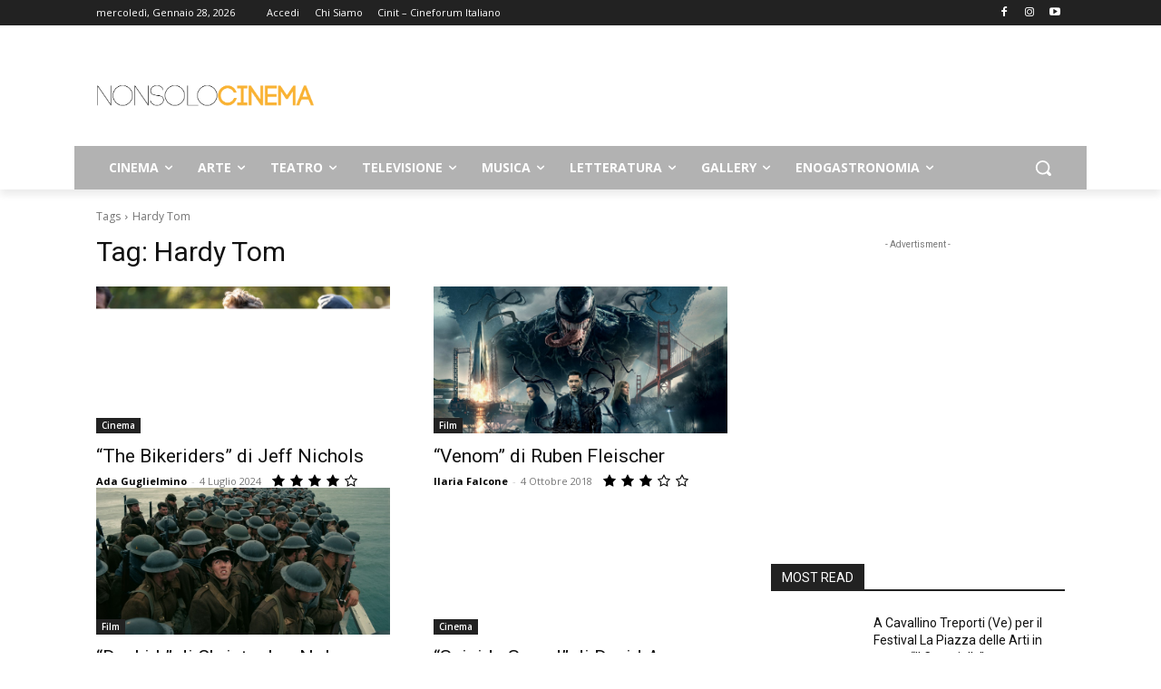

--- FILE ---
content_type: text/html; charset=UTF-8
request_url: https://www.nonsolocinema.com/tag/Hardy-Tom
body_size: 38887
content:
<!doctype html >
<!--[if IE 8]>    <html class="ie8" lang="en"> <![endif]-->
<!--[if IE 9]>    <html class="ie9" lang="en"> <![endif]-->
<!--[if gt IE 8]><!--> <html lang="it-IT"> <!--<![endif]-->
<head>
    <title>Hardy Tom Archivi - NonSoloCinema</title>
    <meta charset="UTF-8" />
    <meta name="viewport" content="width=device-width, initial-scale=1.0">
    <link rel="pingback" href="https://www.nonsolocinema.com/wp/xmlrpc.php" />
    <meta name='robots' content='index, follow, max-image-preview:large, max-snippet:-1, max-video-preview:-1' />
<link rel="icon" type="image/png" href="https://www.nonsolocinema.com/wp/wp-content/uploads/2024/07/faviconV2.png">
	<!-- This site is optimized with the Yoast SEO plugin v26.5 - https://yoast.com/wordpress/plugins/seo/ -->
	<link rel="canonical" href="https://www.nonsolocinema.com/tag/Hardy-Tom" />
	<link rel="next" href="https://www.nonsolocinema.com/tag/Hardy-Tom/page/2" />
	<meta property="og:locale" content="it_IT" />
	<meta property="og:type" content="article" />
	<meta property="og:title" content="Hardy Tom Archivi - NonSoloCinema" />
	<meta property="og:url" content="https://www.nonsolocinema.com/tag/Hardy-Tom" />
	<meta property="og:site_name" content="NonSoloCinema" />
	<meta name="twitter:card" content="summary_large_image" />
	<meta name="twitter:site" content="@nonsolocinema" />
	<script type="application/ld+json" class="yoast-schema-graph">{"@context":"https://schema.org","@graph":[{"@type":"CollectionPage","@id":"https://www.nonsolocinema.com/tag/Hardy-Tom","url":"https://www.nonsolocinema.com/tag/Hardy-Tom","name":"Hardy Tom Archivi - NonSoloCinema","isPartOf":{"@id":"https://www.nonsolocinema.com/#website"},"primaryImageOfPage":{"@id":"https://www.nonsolocinema.com/tag/Hardy-Tom#primaryimage"},"image":{"@id":"https://www.nonsolocinema.com/tag/Hardy-Tom#primaryimage"},"thumbnailUrl":"https://www.nonsolocinema.com/wp/wp-content/uploads/2024/07/4231_BS_D001_0254_RC.jpg","breadcrumb":{"@id":"https://www.nonsolocinema.com/tag/Hardy-Tom#breadcrumb"},"inLanguage":"it-IT"},{"@type":"ImageObject","inLanguage":"it-IT","@id":"https://www.nonsolocinema.com/tag/Hardy-Tom#primaryimage","url":"https://www.nonsolocinema.com/wp/wp-content/uploads/2024/07/4231_BS_D001_0254_RC.jpg","contentUrl":"https://www.nonsolocinema.com/wp/wp-content/uploads/2024/07/4231_BS_D001_0254_RC.jpg","width":1480,"height":800,"caption":"© 2024 Focus Features, LLC. All Rights Reserved."},{"@type":"BreadcrumbList","@id":"https://www.nonsolocinema.com/tag/Hardy-Tom#breadcrumb","itemListElement":[{"@type":"ListItem","position":1,"name":"Home","item":"https://www.nonsolocinema.com/"},{"@type":"ListItem","position":2,"name":"Hardy Tom"}]},{"@type":"WebSite","@id":"https://www.nonsolocinema.com/#website","url":"https://www.nonsolocinema.com/","name":"NonSoloCinema","description":"Informazione cinematografica e culturale","publisher":{"@id":"https://www.nonsolocinema.com/#organization"},"potentialAction":[{"@type":"SearchAction","target":{"@type":"EntryPoint","urlTemplate":"https://www.nonsolocinema.com/?s={search_term_string}"},"query-input":{"@type":"PropertyValueSpecification","valueRequired":true,"valueName":"search_term_string"}}],"inLanguage":"it-IT"},{"@type":"Organization","@id":"https://www.nonsolocinema.com/#organization","name":"NonSoloCinema.com","url":"https://www.nonsolocinema.com/","logo":{"@type":"ImageObject","inLanguage":"it-IT","@id":"https://www.nonsolocinema.com/#/schema/logo/image/","url":"https://www.nonsolocinema.com/wp/wp-content/uploads/2016/10/Logo_nsc_Code_HDnero.png","contentUrl":"https://www.nonsolocinema.com/wp/wp-content/uploads/2016/10/Logo_nsc_Code_HDnero.png","width":2720,"height":375,"caption":"NonSoloCinema.com"},"image":{"@id":"https://www.nonsolocinema.com/#/schema/logo/image/"},"sameAs":["https://www.facebook.com/nonsolocinema/","https://x.com/nonsolocinema"]}]}</script>
	<!-- / Yoast SEO plugin. -->


<link rel='dns-prefetch' href='//cdn.jsdelivr.net' />
<link rel='dns-prefetch' href='//fonts.googleapis.com' />
<link rel="alternate" type="application/rss+xml" title="NonSoloCinema &raquo; Feed" href="https://www.nonsolocinema.com/feed" />
<link rel="alternate" type="application/rss+xml" title="NonSoloCinema &raquo; Feed dei commenti" href="https://www.nonsolocinema.com/comments/feed" />
<link rel="alternate" type="application/rss+xml" title="NonSoloCinema &raquo; Hardy Tom Feed del tag" href="https://www.nonsolocinema.com/tag/Hardy-Tom/feed" />
<style id='wp-img-auto-sizes-contain-inline-css' type='text/css'>
img:is([sizes=auto i],[sizes^="auto," i]){contain-intrinsic-size:3000px 1500px}
/*# sourceURL=wp-img-auto-sizes-contain-inline-css */
</style>
<style id='wp-emoji-styles-inline-css' type='text/css'>

	img.wp-smiley, img.emoji {
		display: inline !important;
		border: none !important;
		box-shadow: none !important;
		height: 1em !important;
		width: 1em !important;
		margin: 0 0.07em !important;
		vertical-align: -0.1em !important;
		background: none !important;
		padding: 0 !important;
	}
/*# sourceURL=wp-emoji-styles-inline-css */
</style>
<style id='classic-theme-styles-inline-css' type='text/css'>
/*! This file is auto-generated */
.wp-block-button__link{color:#fff;background-color:#32373c;border-radius:9999px;box-shadow:none;text-decoration:none;padding:calc(.667em + 2px) calc(1.333em + 2px);font-size:1.125em}.wp-block-file__button{background:#32373c;color:#fff;text-decoration:none}
/*# sourceURL=/wp-includes/css/classic-themes.min.css */
</style>
<link rel='stylesheet' id='font-awesome-four-css' href='https://www.nonsolocinema.com/wp/wp-content/plugins/font-awesome-4-menus/css/font-awesome.min.css?ver=4.7.0' type='text/css' media='all' />
<link rel='stylesheet' id='ppress-frontend-css' href='https://www.nonsolocinema.com/wp/wp-content/plugins/wp-user-avatar/assets/css/frontend.min.css?ver=4.16.8' type='text/css' media='all' />
<link rel='stylesheet' id='ppress-flatpickr-css' href='https://www.nonsolocinema.com/wp/wp-content/plugins/wp-user-avatar/assets/flatpickr/flatpickr.min.css?ver=4.16.8' type='text/css' media='all' />
<link rel='stylesheet' id='ppress-select2-css' href='https://www.nonsolocinema.com/wp/wp-content/plugins/wp-user-avatar/assets/select2/select2.min.css?ver=5caa5fb1b3e10d065c3396e2161ba71d' type='text/css' media='all' />
<link rel='stylesheet' id='td-plugin-multi-purpose-css' href='https://www.nonsolocinema.com/wp/wp-content/plugins/td-composer/td-multi-purpose/style.css?ver=7cd248d7ca13c255207c3f8b916c3f00' type='text/css' media='all' />
<link crossorigin="anonymous" rel='stylesheet' id='google-fonts-style-css' href='https://fonts.googleapis.com/css?family=Open+Sans%3A400%2C600%2C700%7CRoboto%3A400%2C600%2C700&#038;display=swap&#038;ver=12.7.3' type='text/css' media='all' />
<link rel='stylesheet' id='td-theme-css' href='https://www.nonsolocinema.com/wp/wp-content/themes/Newspaper/style.css?ver=12.7.3' type='text/css' media='all' />
<style id='td-theme-inline-css' type='text/css'>@media (max-width:767px){.td-header-desktop-wrap{display:none}}@media (min-width:767px){.td-header-mobile-wrap{display:none}}</style>
<link rel='stylesheet' id='td-legacy-framework-front-style-css' href='https://www.nonsolocinema.com/wp/wp-content/plugins/td-composer/legacy/Newspaper/assets/css/td_legacy_main.css?ver=7cd248d7ca13c255207c3f8b916c3f00' type='text/css' media='all' />
<link rel='stylesheet' id='td-standard-pack-framework-front-style-css' href='https://www.nonsolocinema.com/wp/wp-content/plugins/td-standard-pack/Newspaper/assets/css/td_standard_pack_main.css?ver=c12e6da63ed2f212e87e44e5e9b9a302' type='text/css' media='all' />
<link rel='stylesheet' id='tdb_style_cloud_templates_front-css' href='https://www.nonsolocinema.com/wp/wp-content/plugins/td-cloud-library/assets/css/tdb_main.css?ver=6127d3b6131f900b2e62bb855b13dc3b' type='text/css' media='all' />
<script type="text/javascript" src="https://www.nonsolocinema.com/wp/wp-includes/js/jquery/jquery.min.js?ver=3.7.1" id="jquery-core-js"></script>
<script type="text/javascript" src="https://www.nonsolocinema.com/wp/wp-includes/js/jquery/jquery-migrate.min.js?ver=3.4.1" id="jquery-migrate-js"></script>
<script type="text/javascript" src="https://www.nonsolocinema.com/wp/wp-content/plugins/wp-user-avatar/assets/flatpickr/flatpickr.min.js?ver=4.16.8" id="ppress-flatpickr-js"></script>
<script type="text/javascript" src="https://www.nonsolocinema.com/wp/wp-content/plugins/wp-user-avatar/assets/select2/select2.min.js?ver=4.16.8" id="ppress-select2-js"></script>
<link rel="https://api.w.org/" href="https://www.nonsolocinema.com/wp-json/" /><link rel="alternate" title="JSON" type="application/json" href="https://www.nonsolocinema.com/wp-json/wp/v2/tags/109536" /><link rel="EditURI" type="application/rsd+xml" title="RSD" href="https://www.nonsolocinema.com/wp/xmlrpc.php?rsd" />

<meta name="google-site-verification" content="-IiwvIV_qrEn6LJM6_OyFIwuyBTv9lN1hRrXubBTuxk" />    <script>
        window.tdb_global_vars = {"wpRestUrl":"https:\/\/www.nonsolocinema.com\/wp-json\/","permalinkStructure":"\/%postname%.html"};
        window.tdb_p_autoload_vars = {"isAjax":false,"isAdminBarShowing":false};
    </script>
    
    <style id="tdb-global-colors">:root{--accent-color:#fff}</style>

    
	            <style id="tdb-global-fonts">
                
:root{--global-font-1:Open Sans;}
            </style>
            <!-- Nessuna versione HTML AMP disponibile per questo URL. -->
<!-- JS generated by theme -->

<script type="text/javascript" id="td-generated-header-js">
    
    

	    var tdBlocksArray = []; //here we store all the items for the current page

	    // td_block class - each ajax block uses a object of this class for requests
	    function tdBlock() {
		    this.id = '';
		    this.block_type = 1; //block type id (1-234 etc)
		    this.atts = '';
		    this.td_column_number = '';
		    this.td_current_page = 1; //
		    this.post_count = 0; //from wp
		    this.found_posts = 0; //from wp
		    this.max_num_pages = 0; //from wp
		    this.td_filter_value = ''; //current live filter value
		    this.is_ajax_running = false;
		    this.td_user_action = ''; // load more or infinite loader (used by the animation)
		    this.header_color = '';
		    this.ajax_pagination_infinite_stop = ''; //show load more at page x
	    }

        // td_js_generator - mini detector
        ( function () {
            var htmlTag = document.getElementsByTagName("html")[0];

	        if ( navigator.userAgent.indexOf("MSIE 10.0") > -1 ) {
                htmlTag.className += ' ie10';
            }

            if ( !!navigator.userAgent.match(/Trident.*rv\:11\./) ) {
                htmlTag.className += ' ie11';
            }

	        if ( navigator.userAgent.indexOf("Edge") > -1 ) {
                htmlTag.className += ' ieEdge';
            }

            if ( /(iPad|iPhone|iPod)/g.test(navigator.userAgent) ) {
                htmlTag.className += ' td-md-is-ios';
            }

            var user_agent = navigator.userAgent.toLowerCase();
            if ( user_agent.indexOf("android") > -1 ) {
                htmlTag.className += ' td-md-is-android';
            }

            if ( -1 !== navigator.userAgent.indexOf('Mac OS X')  ) {
                htmlTag.className += ' td-md-is-os-x';
            }

            if ( /chrom(e|ium)/.test(navigator.userAgent.toLowerCase()) ) {
               htmlTag.className += ' td-md-is-chrome';
            }

            if ( -1 !== navigator.userAgent.indexOf('Firefox') ) {
                htmlTag.className += ' td-md-is-firefox';
            }

            if ( -1 !== navigator.userAgent.indexOf('Safari') && -1 === navigator.userAgent.indexOf('Chrome') ) {
                htmlTag.className += ' td-md-is-safari';
            }

            if( -1 !== navigator.userAgent.indexOf('IEMobile') ){
                htmlTag.className += ' td-md-is-iemobile';
            }

        })();

        var tdLocalCache = {};

        ( function () {
            "use strict";

            tdLocalCache = {
                data: {},
                remove: function (resource_id) {
                    delete tdLocalCache.data[resource_id];
                },
                exist: function (resource_id) {
                    return tdLocalCache.data.hasOwnProperty(resource_id) && tdLocalCache.data[resource_id] !== null;
                },
                get: function (resource_id) {
                    return tdLocalCache.data[resource_id];
                },
                set: function (resource_id, cachedData) {
                    tdLocalCache.remove(resource_id);
                    tdLocalCache.data[resource_id] = cachedData;
                }
            };
        })();

    
    
var td_viewport_interval_list=[{"limitBottom":767,"sidebarWidth":228},{"limitBottom":1018,"sidebarWidth":300},{"limitBottom":1140,"sidebarWidth":324}];
var td_animation_stack_effect="type0";
var tds_animation_stack=true;
var td_animation_stack_specific_selectors=".entry-thumb, img, .td-lazy-img";
var td_animation_stack_general_selectors=".td-animation-stack img, .td-animation-stack .entry-thumb, .post img, .td-animation-stack .td-lazy-img";
var tds_general_modal_image="yes";
var tdc_is_installed="yes";
var tdc_domain_active=false;
var td_ajax_url="https:\/\/www.nonsolocinema.com\/wp\/wp-admin\/admin-ajax.php?td_theme_name=Newspaper&v=12.7.3";
var td_get_template_directory_uri="https:\/\/www.nonsolocinema.com\/wp\/wp-content\/plugins\/td-composer\/legacy\/common";
var tds_snap_menu="";
var tds_logo_on_sticky="";
var tds_header_style="";
var td_please_wait="Per favore attendi...";
var td_email_user_pass_incorrect="Utente o password errata!";
var td_email_user_incorrect="Email o Username errati!";
var td_email_incorrect="Email non corretta!";
var td_user_incorrect="Username incorrect!";
var td_email_user_empty="Email or username empty!";
var td_pass_empty="Pass empty!";
var td_pass_pattern_incorrect="Invalid Pass Pattern!";
var td_retype_pass_incorrect="Retyped Pass incorrect!";
var tds_more_articles_on_post_enable="";
var tds_more_articles_on_post_time_to_wait="";
var tds_more_articles_on_post_pages_distance_from_top=0;
var tds_captcha="";
var tds_theme_color_site_wide="#f7c051";
var tds_smart_sidebar="enabled";
var tdThemeName="Newspaper";
var tdThemeNameWl="Newspaper";
var td_magnific_popup_translation_tPrev="Precedente (Freccia Sinistra)";
var td_magnific_popup_translation_tNext="Successivo (tasto freccia destra)";
var td_magnific_popup_translation_tCounter="%curr% di %total%";
var td_magnific_popup_translation_ajax_tError="Il contenuto di %url% non pu\u00f2 essere caricato.";
var td_magnific_popup_translation_image_tError="L'immagine #%curr% non pu\u00f2 essere caricata";
var tdBlockNonce="3cbeaefa3b";
var tdMobileMenu="enabled";
var tdMobileSearch="enabled";
var tdDateNamesI18n={"month_names":["Gennaio","Febbraio","Marzo","Aprile","Maggio","Giugno","Luglio","Agosto","Settembre","Ottobre","Novembre","Dicembre"],"month_names_short":["Gen","Feb","Mar","Apr","Mag","Giu","Lug","Ago","Set","Ott","Nov","Dic"],"day_names":["domenica","luned\u00ec","marted\u00ec","mercoled\u00ec","gioved\u00ec","venerd\u00ec","sabato"],"day_names_short":["Dom","Lun","Mar","Mer","Gio","Ven","Sab"]};
var td_w3_object_cache_enabled_for_wp_admin=true;
var tdb_modal_confirm="Salva";
var tdb_modal_cancel="Annulla";
var tdb_modal_confirm_alt="Si";
var tdb_modal_cancel_alt="No";
var td_deploy_mode="deploy";
var td_ad_background_click_link="";
var td_ad_background_click_target="";
</script>


<!-- Header style compiled by theme -->

<style>:root{--td_excl_label:'ESCLUSIVO';--td_theme_color:#f7c051;--td_slider_text:rgba(247,192,81,0.7);--td_header_color:#222222}.td-header-style-12 .td-header-menu-wrap-full,.td-header-style-12 .td-affix,.td-grid-style-1.td-hover-1 .td-big-grid-post:hover .td-post-category,.td-grid-style-5.td-hover-1 .td-big-grid-post:hover .td-post-category,.td_category_template_3 .td-current-sub-category,.td_category_template_8 .td-category-header .td-category a.td-current-sub-category,.td_category_template_4 .td-category-siblings .td-category a:hover,.td_block_big_grid_9.td-grid-style-1 .td-post-category,.td_block_big_grid_9.td-grid-style-5 .td-post-category,.td-grid-style-6.td-hover-1 .td-module-thumb:after,.tdm-menu-active-style5 .td-header-menu-wrap .sf-menu>.current-menu-item>a,.tdm-menu-active-style5 .td-header-menu-wrap .sf-menu>.current-menu-ancestor>a,.tdm-menu-active-style5 .td-header-menu-wrap .sf-menu>.current-category-ancestor>a,.tdm-menu-active-style5 .td-header-menu-wrap .sf-menu>li>a:hover,.tdm-menu-active-style5 .td-header-menu-wrap .sf-menu>.sfHover>a{background-color:#f7c051}.td_mega_menu_sub_cats .cur-sub-cat,.td-mega-span h3 a:hover,.td_mod_mega_menu:hover .entry-title a,.header-search-wrap .result-msg a:hover,.td-header-top-menu .td-drop-down-search .td_module_wrap:hover .entry-title a,.td-header-top-menu .td-icon-search:hover,.td-header-wrap .result-msg a:hover,.top-header-menu li a:hover,.top-header-menu .current-menu-item>a,.top-header-menu .current-menu-ancestor>a,.top-header-menu .current-category-ancestor>a,.td-social-icon-wrap>a:hover,.td-header-sp-top-widget .td-social-icon-wrap a:hover,.td_mod_related_posts:hover h3>a,.td-post-template-11 .td-related-title .td-related-left:hover,.td-post-template-11 .td-related-title .td-related-right:hover,.td-post-template-11 .td-related-title .td-cur-simple-item,.td-post-template-11 .td_block_related_posts .td-next-prev-wrap a:hover,.td-category-header .td-pulldown-category-filter-link:hover,.td-category-siblings .td-subcat-dropdown a:hover,.td-category-siblings .td-subcat-dropdown a.td-current-sub-category,.footer-text-wrap .footer-email-wrap a,.footer-social-wrap a:hover,.td_module_17 .td-read-more a:hover,.td_module_18 .td-read-more a:hover,.td_module_19 .td-post-author-name a:hover,.td-pulldown-syle-2 .td-subcat-dropdown:hover .td-subcat-more span,.td-pulldown-syle-2 .td-subcat-dropdown:hover .td-subcat-more i,.td-pulldown-syle-3 .td-subcat-dropdown:hover .td-subcat-more span,.td-pulldown-syle-3 .td-subcat-dropdown:hover .td-subcat-more i,.tdm-menu-active-style3 .tdm-header.td-header-wrap .sf-menu>.current-category-ancestor>a,.tdm-menu-active-style3 .tdm-header.td-header-wrap .sf-menu>.current-menu-ancestor>a,.tdm-menu-active-style3 .tdm-header.td-header-wrap .sf-menu>.current-menu-item>a,.tdm-menu-active-style3 .tdm-header.td-header-wrap .sf-menu>.sfHover>a,.tdm-menu-active-style3 .tdm-header.td-header-wrap .sf-menu>li>a:hover{color:#f7c051}.td-mega-menu-page .wpb_content_element ul li a:hover,.td-theme-wrap .td-aj-search-results .td_module_wrap:hover .entry-title a,.td-theme-wrap .header-search-wrap .result-msg a:hover{color:#f7c051!important}.td_category_template_8 .td-category-header .td-category a.td-current-sub-category,.td_category_template_4 .td-category-siblings .td-category a:hover,.tdm-menu-active-style4 .tdm-header .sf-menu>.current-menu-item>a,.tdm-menu-active-style4 .tdm-header .sf-menu>.current-menu-ancestor>a,.tdm-menu-active-style4 .tdm-header .sf-menu>.current-category-ancestor>a,.tdm-menu-active-style4 .tdm-header .sf-menu>li>a:hover,.tdm-menu-active-style4 .tdm-header .sf-menu>.sfHover>a{border-color:#f7c051}.td-header-wrap .td-header-menu-wrap-full,.td-header-menu-wrap.td-affix,.td-header-style-3 .td-header-main-menu,.td-header-style-3 .td-affix .td-header-main-menu,.td-header-style-4 .td-header-main-menu,.td-header-style-4 .td-affix .td-header-main-menu,.td-header-style-8 .td-header-menu-wrap.td-affix,.td-header-style-8 .td-header-top-menu-full{background-color:#b2b2b2}.td-boxed-layout .td-header-style-3 .td-header-menu-wrap,.td-boxed-layout .td-header-style-4 .td-header-menu-wrap,.td-header-style-3 .td_stretch_content .td-header-menu-wrap,.td-header-style-4 .td_stretch_content .td-header-menu-wrap{background-color:#b2b2b2!important}@media (min-width:1019px){.td-header-style-1 .td-header-sp-recs,.td-header-style-1 .td-header-sp-logo{margin-bottom:28px}}@media (min-width:768px) and (max-width:1018px){.td-header-style-1 .td-header-sp-recs,.td-header-style-1 .td-header-sp-logo{margin-bottom:14px}}.td-header-style-7 .td-header-top-menu{border-bottom:none}.td-post-content h5{font-family:Georgia,Times,"Times New Roman",serif;font-weight:bold}:root{--td_excl_label:'ESCLUSIVO';--td_theme_color:#f7c051;--td_slider_text:rgba(247,192,81,0.7);--td_header_color:#222222}.td-header-style-12 .td-header-menu-wrap-full,.td-header-style-12 .td-affix,.td-grid-style-1.td-hover-1 .td-big-grid-post:hover .td-post-category,.td-grid-style-5.td-hover-1 .td-big-grid-post:hover .td-post-category,.td_category_template_3 .td-current-sub-category,.td_category_template_8 .td-category-header .td-category a.td-current-sub-category,.td_category_template_4 .td-category-siblings .td-category a:hover,.td_block_big_grid_9.td-grid-style-1 .td-post-category,.td_block_big_grid_9.td-grid-style-5 .td-post-category,.td-grid-style-6.td-hover-1 .td-module-thumb:after,.tdm-menu-active-style5 .td-header-menu-wrap .sf-menu>.current-menu-item>a,.tdm-menu-active-style5 .td-header-menu-wrap .sf-menu>.current-menu-ancestor>a,.tdm-menu-active-style5 .td-header-menu-wrap .sf-menu>.current-category-ancestor>a,.tdm-menu-active-style5 .td-header-menu-wrap .sf-menu>li>a:hover,.tdm-menu-active-style5 .td-header-menu-wrap .sf-menu>.sfHover>a{background-color:#f7c051}.td_mega_menu_sub_cats .cur-sub-cat,.td-mega-span h3 a:hover,.td_mod_mega_menu:hover .entry-title a,.header-search-wrap .result-msg a:hover,.td-header-top-menu .td-drop-down-search .td_module_wrap:hover .entry-title a,.td-header-top-menu .td-icon-search:hover,.td-header-wrap .result-msg a:hover,.top-header-menu li a:hover,.top-header-menu .current-menu-item>a,.top-header-menu .current-menu-ancestor>a,.top-header-menu .current-category-ancestor>a,.td-social-icon-wrap>a:hover,.td-header-sp-top-widget .td-social-icon-wrap a:hover,.td_mod_related_posts:hover h3>a,.td-post-template-11 .td-related-title .td-related-left:hover,.td-post-template-11 .td-related-title .td-related-right:hover,.td-post-template-11 .td-related-title .td-cur-simple-item,.td-post-template-11 .td_block_related_posts .td-next-prev-wrap a:hover,.td-category-header .td-pulldown-category-filter-link:hover,.td-category-siblings .td-subcat-dropdown a:hover,.td-category-siblings .td-subcat-dropdown a.td-current-sub-category,.footer-text-wrap .footer-email-wrap a,.footer-social-wrap a:hover,.td_module_17 .td-read-more a:hover,.td_module_18 .td-read-more a:hover,.td_module_19 .td-post-author-name a:hover,.td-pulldown-syle-2 .td-subcat-dropdown:hover .td-subcat-more span,.td-pulldown-syle-2 .td-subcat-dropdown:hover .td-subcat-more i,.td-pulldown-syle-3 .td-subcat-dropdown:hover .td-subcat-more span,.td-pulldown-syle-3 .td-subcat-dropdown:hover .td-subcat-more i,.tdm-menu-active-style3 .tdm-header.td-header-wrap .sf-menu>.current-category-ancestor>a,.tdm-menu-active-style3 .tdm-header.td-header-wrap .sf-menu>.current-menu-ancestor>a,.tdm-menu-active-style3 .tdm-header.td-header-wrap .sf-menu>.current-menu-item>a,.tdm-menu-active-style3 .tdm-header.td-header-wrap .sf-menu>.sfHover>a,.tdm-menu-active-style3 .tdm-header.td-header-wrap .sf-menu>li>a:hover{color:#f7c051}.td-mega-menu-page .wpb_content_element ul li a:hover,.td-theme-wrap .td-aj-search-results .td_module_wrap:hover .entry-title a,.td-theme-wrap .header-search-wrap .result-msg a:hover{color:#f7c051!important}.td_category_template_8 .td-category-header .td-category a.td-current-sub-category,.td_category_template_4 .td-category-siblings .td-category a:hover,.tdm-menu-active-style4 .tdm-header .sf-menu>.current-menu-item>a,.tdm-menu-active-style4 .tdm-header .sf-menu>.current-menu-ancestor>a,.tdm-menu-active-style4 .tdm-header .sf-menu>.current-category-ancestor>a,.tdm-menu-active-style4 .tdm-header .sf-menu>li>a:hover,.tdm-menu-active-style4 .tdm-header .sf-menu>.sfHover>a{border-color:#f7c051}.td-header-wrap .td-header-menu-wrap-full,.td-header-menu-wrap.td-affix,.td-header-style-3 .td-header-main-menu,.td-header-style-3 .td-affix .td-header-main-menu,.td-header-style-4 .td-header-main-menu,.td-header-style-4 .td-affix .td-header-main-menu,.td-header-style-8 .td-header-menu-wrap.td-affix,.td-header-style-8 .td-header-top-menu-full{background-color:#b2b2b2}.td-boxed-layout .td-header-style-3 .td-header-menu-wrap,.td-boxed-layout .td-header-style-4 .td-header-menu-wrap,.td-header-style-3 .td_stretch_content .td-header-menu-wrap,.td-header-style-4 .td_stretch_content .td-header-menu-wrap{background-color:#b2b2b2!important}@media (min-width:1019px){.td-header-style-1 .td-header-sp-recs,.td-header-style-1 .td-header-sp-logo{margin-bottom:28px}}@media (min-width:768px) and (max-width:1018px){.td-header-style-1 .td-header-sp-recs,.td-header-style-1 .td-header-sp-logo{margin-bottom:14px}}.td-header-style-7 .td-header-top-menu{border-bottom:none}.td-post-content h5{font-family:Georgia,Times,"Times New Roman",serif;font-weight:bold}</style>

<script>
  (function(i,s,o,g,r,a,m){i['GoogleAnalyticsObject']=r;i[r]=i[r]||function(){
  (i[r].q=i[r].q||[]).push(arguments)},i[r].l=1*new Date();a=s.createElement(o),
  m=s.getElementsByTagName(o)[0];a.async=1;a.src=g;m.parentNode.insertBefore(a,m)
  })(window,document,'script','//www.google-analytics.com/analytics.js','ga');

  ga('create', 'UA-75635693-1', 'auto');
  ga('send', 'pageview');

</script><link rel="icon" href="https://www.nonsolocinema.com/wp/wp-content/uploads/2024/07/cropped-faviconV2-32x32.png" sizes="32x32" />
<link rel="icon" href="https://www.nonsolocinema.com/wp/wp-content/uploads/2024/07/cropped-faviconV2-192x192.png" sizes="192x192" />
<link rel="apple-touch-icon" href="https://www.nonsolocinema.com/wp/wp-content/uploads/2024/07/cropped-faviconV2-180x180.png" />
<meta name="msapplication-TileImage" content="https://www.nonsolocinema.com/wp/wp-content/uploads/2024/07/cropped-faviconV2-270x270.png" />
		<style type="text/css" id="wp-custom-css">
			.block-mega-child-cats {
    max-height: 300px !important;
    overflow-y: auto !important;
		overflow-x: hidden !important;
    -webkit-overflow-scrolling: touch !important;
		background-color: #FAFAFA  !important;
}

.cur-sub-cat:hover {
		border-top: 1px solid #eaeaea !important;
		border-bottom: 1px solid #eaeaea !important;
}



		</style>
		
<!-- Button style compiled by theme -->

<style>.tdm-btn-style1{background-color:#f7c051}.tdm-btn-style2:before{border-color:#f7c051}.tdm-btn-style2{color:#f7c051}.tdm-btn-style3{-webkit-box-shadow:0 2px 16px #f7c051;-moz-box-shadow:0 2px 16px #f7c051;box-shadow:0 2px 16px #f7c051}.tdm-btn-style3:hover{-webkit-box-shadow:0 4px 26px #f7c051;-moz-box-shadow:0 4px 26px #f7c051;box-shadow:0 4px 26px #f7c051}</style>

	<style id="tdw-css-placeholder">.stepveohrxtgthfgqhoy{}.step4636435346{}var a=1;var b=2;var c=4;</style><style id='global-styles-inline-css' type='text/css'>
:root{--wp--preset--aspect-ratio--square: 1;--wp--preset--aspect-ratio--4-3: 4/3;--wp--preset--aspect-ratio--3-4: 3/4;--wp--preset--aspect-ratio--3-2: 3/2;--wp--preset--aspect-ratio--2-3: 2/3;--wp--preset--aspect-ratio--16-9: 16/9;--wp--preset--aspect-ratio--9-16: 9/16;--wp--preset--color--black: #000000;--wp--preset--color--cyan-bluish-gray: #abb8c3;--wp--preset--color--white: #ffffff;--wp--preset--color--pale-pink: #f78da7;--wp--preset--color--vivid-red: #cf2e2e;--wp--preset--color--luminous-vivid-orange: #ff6900;--wp--preset--color--luminous-vivid-amber: #fcb900;--wp--preset--color--light-green-cyan: #7bdcb5;--wp--preset--color--vivid-green-cyan: #00d084;--wp--preset--color--pale-cyan-blue: #8ed1fc;--wp--preset--color--vivid-cyan-blue: #0693e3;--wp--preset--color--vivid-purple: #9b51e0;--wp--preset--gradient--vivid-cyan-blue-to-vivid-purple: linear-gradient(135deg,rgb(6,147,227) 0%,rgb(155,81,224) 100%);--wp--preset--gradient--light-green-cyan-to-vivid-green-cyan: linear-gradient(135deg,rgb(122,220,180) 0%,rgb(0,208,130) 100%);--wp--preset--gradient--luminous-vivid-amber-to-luminous-vivid-orange: linear-gradient(135deg,rgb(252,185,0) 0%,rgb(255,105,0) 100%);--wp--preset--gradient--luminous-vivid-orange-to-vivid-red: linear-gradient(135deg,rgb(255,105,0) 0%,rgb(207,46,46) 100%);--wp--preset--gradient--very-light-gray-to-cyan-bluish-gray: linear-gradient(135deg,rgb(238,238,238) 0%,rgb(169,184,195) 100%);--wp--preset--gradient--cool-to-warm-spectrum: linear-gradient(135deg,rgb(74,234,220) 0%,rgb(151,120,209) 20%,rgb(207,42,186) 40%,rgb(238,44,130) 60%,rgb(251,105,98) 80%,rgb(254,248,76) 100%);--wp--preset--gradient--blush-light-purple: linear-gradient(135deg,rgb(255,206,236) 0%,rgb(152,150,240) 100%);--wp--preset--gradient--blush-bordeaux: linear-gradient(135deg,rgb(254,205,165) 0%,rgb(254,45,45) 50%,rgb(107,0,62) 100%);--wp--preset--gradient--luminous-dusk: linear-gradient(135deg,rgb(255,203,112) 0%,rgb(199,81,192) 50%,rgb(65,88,208) 100%);--wp--preset--gradient--pale-ocean: linear-gradient(135deg,rgb(255,245,203) 0%,rgb(182,227,212) 50%,rgb(51,167,181) 100%);--wp--preset--gradient--electric-grass: linear-gradient(135deg,rgb(202,248,128) 0%,rgb(113,206,126) 100%);--wp--preset--gradient--midnight: linear-gradient(135deg,rgb(2,3,129) 0%,rgb(40,116,252) 100%);--wp--preset--font-size--small: 11px;--wp--preset--font-size--medium: 20px;--wp--preset--font-size--large: 32px;--wp--preset--font-size--x-large: 42px;--wp--preset--font-size--regular: 15px;--wp--preset--font-size--larger: 50px;--wp--preset--spacing--20: 0.44rem;--wp--preset--spacing--30: 0.67rem;--wp--preset--spacing--40: 1rem;--wp--preset--spacing--50: 1.5rem;--wp--preset--spacing--60: 2.25rem;--wp--preset--spacing--70: 3.38rem;--wp--preset--spacing--80: 5.06rem;--wp--preset--shadow--natural: 6px 6px 9px rgba(0, 0, 0, 0.2);--wp--preset--shadow--deep: 12px 12px 50px rgba(0, 0, 0, 0.4);--wp--preset--shadow--sharp: 6px 6px 0px rgba(0, 0, 0, 0.2);--wp--preset--shadow--outlined: 6px 6px 0px -3px rgb(255, 255, 255), 6px 6px rgb(0, 0, 0);--wp--preset--shadow--crisp: 6px 6px 0px rgb(0, 0, 0);}:where(.is-layout-flex){gap: 0.5em;}:where(.is-layout-grid){gap: 0.5em;}body .is-layout-flex{display: flex;}.is-layout-flex{flex-wrap: wrap;align-items: center;}.is-layout-flex > :is(*, div){margin: 0;}body .is-layout-grid{display: grid;}.is-layout-grid > :is(*, div){margin: 0;}:where(.wp-block-columns.is-layout-flex){gap: 2em;}:where(.wp-block-columns.is-layout-grid){gap: 2em;}:where(.wp-block-post-template.is-layout-flex){gap: 1.25em;}:where(.wp-block-post-template.is-layout-grid){gap: 1.25em;}.has-black-color{color: var(--wp--preset--color--black) !important;}.has-cyan-bluish-gray-color{color: var(--wp--preset--color--cyan-bluish-gray) !important;}.has-white-color{color: var(--wp--preset--color--white) !important;}.has-pale-pink-color{color: var(--wp--preset--color--pale-pink) !important;}.has-vivid-red-color{color: var(--wp--preset--color--vivid-red) !important;}.has-luminous-vivid-orange-color{color: var(--wp--preset--color--luminous-vivid-orange) !important;}.has-luminous-vivid-amber-color{color: var(--wp--preset--color--luminous-vivid-amber) !important;}.has-light-green-cyan-color{color: var(--wp--preset--color--light-green-cyan) !important;}.has-vivid-green-cyan-color{color: var(--wp--preset--color--vivid-green-cyan) !important;}.has-pale-cyan-blue-color{color: var(--wp--preset--color--pale-cyan-blue) !important;}.has-vivid-cyan-blue-color{color: var(--wp--preset--color--vivid-cyan-blue) !important;}.has-vivid-purple-color{color: var(--wp--preset--color--vivid-purple) !important;}.has-black-background-color{background-color: var(--wp--preset--color--black) !important;}.has-cyan-bluish-gray-background-color{background-color: var(--wp--preset--color--cyan-bluish-gray) !important;}.has-white-background-color{background-color: var(--wp--preset--color--white) !important;}.has-pale-pink-background-color{background-color: var(--wp--preset--color--pale-pink) !important;}.has-vivid-red-background-color{background-color: var(--wp--preset--color--vivid-red) !important;}.has-luminous-vivid-orange-background-color{background-color: var(--wp--preset--color--luminous-vivid-orange) !important;}.has-luminous-vivid-amber-background-color{background-color: var(--wp--preset--color--luminous-vivid-amber) !important;}.has-light-green-cyan-background-color{background-color: var(--wp--preset--color--light-green-cyan) !important;}.has-vivid-green-cyan-background-color{background-color: var(--wp--preset--color--vivid-green-cyan) !important;}.has-pale-cyan-blue-background-color{background-color: var(--wp--preset--color--pale-cyan-blue) !important;}.has-vivid-cyan-blue-background-color{background-color: var(--wp--preset--color--vivid-cyan-blue) !important;}.has-vivid-purple-background-color{background-color: var(--wp--preset--color--vivid-purple) !important;}.has-black-border-color{border-color: var(--wp--preset--color--black) !important;}.has-cyan-bluish-gray-border-color{border-color: var(--wp--preset--color--cyan-bluish-gray) !important;}.has-white-border-color{border-color: var(--wp--preset--color--white) !important;}.has-pale-pink-border-color{border-color: var(--wp--preset--color--pale-pink) !important;}.has-vivid-red-border-color{border-color: var(--wp--preset--color--vivid-red) !important;}.has-luminous-vivid-orange-border-color{border-color: var(--wp--preset--color--luminous-vivid-orange) !important;}.has-luminous-vivid-amber-border-color{border-color: var(--wp--preset--color--luminous-vivid-amber) !important;}.has-light-green-cyan-border-color{border-color: var(--wp--preset--color--light-green-cyan) !important;}.has-vivid-green-cyan-border-color{border-color: var(--wp--preset--color--vivid-green-cyan) !important;}.has-pale-cyan-blue-border-color{border-color: var(--wp--preset--color--pale-cyan-blue) !important;}.has-vivid-cyan-blue-border-color{border-color: var(--wp--preset--color--vivid-cyan-blue) !important;}.has-vivid-purple-border-color{border-color: var(--wp--preset--color--vivid-purple) !important;}.has-vivid-cyan-blue-to-vivid-purple-gradient-background{background: var(--wp--preset--gradient--vivid-cyan-blue-to-vivid-purple) !important;}.has-light-green-cyan-to-vivid-green-cyan-gradient-background{background: var(--wp--preset--gradient--light-green-cyan-to-vivid-green-cyan) !important;}.has-luminous-vivid-amber-to-luminous-vivid-orange-gradient-background{background: var(--wp--preset--gradient--luminous-vivid-amber-to-luminous-vivid-orange) !important;}.has-luminous-vivid-orange-to-vivid-red-gradient-background{background: var(--wp--preset--gradient--luminous-vivid-orange-to-vivid-red) !important;}.has-very-light-gray-to-cyan-bluish-gray-gradient-background{background: var(--wp--preset--gradient--very-light-gray-to-cyan-bluish-gray) !important;}.has-cool-to-warm-spectrum-gradient-background{background: var(--wp--preset--gradient--cool-to-warm-spectrum) !important;}.has-blush-light-purple-gradient-background{background: var(--wp--preset--gradient--blush-light-purple) !important;}.has-blush-bordeaux-gradient-background{background: var(--wp--preset--gradient--blush-bordeaux) !important;}.has-luminous-dusk-gradient-background{background: var(--wp--preset--gradient--luminous-dusk) !important;}.has-pale-ocean-gradient-background{background: var(--wp--preset--gradient--pale-ocean) !important;}.has-electric-grass-gradient-background{background: var(--wp--preset--gradient--electric-grass) !important;}.has-midnight-gradient-background{background: var(--wp--preset--gradient--midnight) !important;}.has-small-font-size{font-size: var(--wp--preset--font-size--small) !important;}.has-medium-font-size{font-size: var(--wp--preset--font-size--medium) !important;}.has-large-font-size{font-size: var(--wp--preset--font-size--large) !important;}.has-x-large-font-size{font-size: var(--wp--preset--font-size--x-large) !important;}
/*# sourceURL=global-styles-inline-css */
</style>
</head>

<body class="archive tag tag-Hardy-Tom tag-109536 wp-theme-Newspaper td-standard-pack global-block-template-1 tdb-template  tdc-header-template  tdc-footer-template td-animation-stack-type0 td-full-layout" itemscope="itemscope" itemtype="https://schema.org/WebPage">

<div class="td-scroll-up" data-style="style1"><i class="td-icon-menu-up"></i></div>
    <div class="td-menu-background" style="visibility:hidden"></div>
<div id="td-mobile-nav" style="visibility:hidden">
    <div class="td-mobile-container">
        <!-- mobile menu top section -->
        <div class="td-menu-socials-wrap">
            <!-- socials -->
            <div class="td-menu-socials">
                
        <span class="td-social-icon-wrap">
            <a target="_blank" href="https://www.facebook.com/nonsolocinema/" title="Facebook">
                <i class="td-icon-font td-icon-facebook"></i>
                <span style="display: none">Facebook</span>
            </a>
        </span>
        <span class="td-social-icon-wrap">
            <a target="_blank" href="https://www.instagram.com/nonsolocinema/" title="Instagram">
                <i class="td-icon-font td-icon-instagram"></i>
                <span style="display: none">Instagram</span>
            </a>
        </span>
        <span class="td-social-icon-wrap">
            <a target="_blank" href="https://www.youtube.com/user/NonSoloCinema" title="Youtube">
                <i class="td-icon-font td-icon-youtube"></i>
                <span style="display: none">Youtube</span>
            </a>
        </span>            </div>
            <!-- close button -->
            <div class="td-mobile-close">
                <span><i class="td-icon-close-mobile"></i></span>
            </div>
        </div>

        <!-- login section -->
                    <div class="td-menu-login-section">
                
    <div class="td-guest-wrap">
        <div class="td-menu-login"><a id="login-link-mob">Registrati</a></div>
    </div>
            </div>
        
        <!-- menu section -->
        <div class="td-mobile-content">
            <div class="menu-main-menu-container"><ul id="menu-main-menu-1" class="td-mobile-main-menu"><li class="menu-item menu-item-type-taxonomy menu-item-object-category menu-item-first menu-item-has-children menu-item-242"><a href="https://www.nonsolocinema.com/cinema">Cinema<i class="td-icon-menu-right td-element-after"></i></a>
<ul class="sub-menu">
	<li class="menu-item-0"><a href="https://www.nonsolocinema.com/cinema/41-torino-film-festival">41° Torino Film Festival</a></li>
	<li class="menu-item-0"><a href="https://www.nonsolocinema.com/cinema/42-torino-film-festival">42° Torino Film Festival</a></li>
	<li class="menu-item-0"><a href="https://www.nonsolocinema.com/cinema/60-mostra-internazionale-del-nuovo-cinema-pesaro">60° MOSTRA INTERNAZIONALE DEL NUOVO CINEMA. PESARO</a></li>
	<li class="menu-item-0"><a href="https://www.nonsolocinema.com/cinema/76-festival-di-cannes">76° Festival di Cannes</a></li>
	<li class="menu-item-0"><a href="https://www.nonsolocinema.com/cinema/berlinale-2022">Berlinale 2022</a></li>
	<li class="menu-item-0"><a href="https://www.nonsolocinema.com/cinema/berlinale-2023">Berlinale 2023</a></li>
	<li class="menu-item-0"><a href="https://www.nonsolocinema.com/cinema/berlinale-2024">Berlinale 2024</a></li>
	<li class="menu-item-0"><a href="https://www.nonsolocinema.com/cinema/edera-film-festival-2024">Edera Film Festival 2024</a></li>
	<li class="menu-item-0"><a href="https://www.nonsolocinema.com/cinema/edera-film-festival-2025">Edera Film Festival 2025</a></li>
	<li class="menu-item-0"><a href="https://www.nonsolocinema.com/cinema/far-east-film-2022">Far East Film 2022</a></li>
	<li class="menu-item-0"><a href="https://www.nonsolocinema.com/cinema/festa-del-cinema-di-roma-2024">Festa del Cinema di Roma 2024</a></li>
	<li class="menu-item-0"><a href="https://www.nonsolocinema.com/cinema/festa-del-cinema-di-roma-2025">Festa del Cinema di Roma 2025</a></li>
	<li class="menu-item-0"><a href="https://www.nonsolocinema.com/cinema/festival">Festival</a></li>
	<li class="menu-item-0"><a href="https://www.nonsolocinema.com/cinema/festival/fiaticorti-2025">FiatiCorti 2025</a></li>
	<li class="menu-item-0"><a href="https://www.nonsolocinema.com/cinema/festival-di-cannes-2024">Festival di Cannes 2024</a></li>
	<li class="menu-item-0"><a href="https://www.nonsolocinema.com/cinema/festival-di-cannes-2025">Festival di Cannes 2025</a></li>
	<li class="menu-item-0"><a href="https://www.nonsolocinema.com/cinema/film">Film</a></li>
	<li class="menu-item-0"><a href="https://www.nonsolocinema.com/cinema/film-della-critica">Film della Critica</a></li>
	<li class="menu-item-0"><a href="https://www.nonsolocinema.com/cinema/focus-film">Focus Film</a></li>
	<li class="menu-item-0"><a href="https://www.nonsolocinema.com/cinema/karlovy-vary-2022">Karlovy Vary 2022</a></li>
	<li class="menu-item-0"><a href="https://www.nonsolocinema.com/cinema/karlovy-vary-2023">Karlovy Vary 2023</a></li>
	<li class="menu-item-0"><a href="https://www.nonsolocinema.com/cinema/karlovy-vary-2024">Karlovy Vary 2024</a></li>
	<li class="menu-item-0"><a href="https://www.nonsolocinema.com/cinema/karlovy-vary-2025">Karlovy Vary 2025</a></li>
	<li class="menu-item-0"><a href="https://www.nonsolocinema.com/cinema/lovers-film-festival-2024">Lovers Film Festival 2024</a></li>
	<li class="menu-item-0"><a href="https://www.nonsolocinema.com/cinema/lovers-film-festival-2025">Lovers Film Festival 2025</a></li>
	<li class="menu-item-0"><a href="https://www.nonsolocinema.com/cinema/mostra-del-cinema-di-venezia-2020">Mostra del Cinema di Venezia 2020</a></li>
	<li class="menu-item-0"><a href="https://www.nonsolocinema.com/cinema/mostra-del-cinema-di-venezia-2020/concorso-mostra-del-cinema-di-venezia-2020">Concorso</a></li>
	<li class="menu-item-0"><a href="https://www.nonsolocinema.com/cinema/mostra-del-cinema-di-venezia-2020/fuori-concorso-2020">Fuori Concorso</a></li>
	<li class="menu-item-0"><a href="https://www.nonsolocinema.com/cinema/mostra-del-cinema-di-venezia-2020/giornate-autori-2020">Giornate degli Autori 2020</a></li>
	<li class="menu-item-0"><a href="https://www.nonsolocinema.com/cinema/mostra-del-cinema-di-venezia-2020/orizzonti-2020">Orizzonti</a></li>
</ul>
</li>
<li class="menu-item menu-item-type-taxonomy menu-item-object-category menu-item-has-children menu-item-239"><a href="https://www.nonsolocinema.com/arte">Arte<i class="td-icon-menu-right td-element-after"></i></a>
<ul class="sub-menu">
	<li class="menu-item-0"><a href="https://www.nonsolocinema.com/arte/best-movie-comics-and-games">Best Movie Comics and Games</a></li>
	<li class="menu-item-0"><a href="https://www.nonsolocinema.com/arte/biennale-architettura-2018-arte">Biennale Architettura 2018</a></li>
	<li class="menu-item-0"><a href="https://www.nonsolocinema.com/arte/biennale-architettura-2020-arte">Biennale Architettura 2021</a></li>
	<li class="menu-item-0"><a href="https://www.nonsolocinema.com/arte/biennale-architettura-2023">Biennale Architettura 2023</a></li>
	<li class="menu-item-0"><a href="https://www.nonsolocinema.com/arte/biennale-architettura-2025">Biennale Architettura 2025</a></li>
	<li class="menu-item-0"><a href="https://www.nonsolocinema.com/arte/biennale-arte-2019">Biennale Arte 2019</a></li>
	<li class="menu-item-0"><a href="https://www.nonsolocinema.com/arte/biennale-arte-2022">Biennale Arte 2022</a></li>
	<li class="menu-item-0"><a href="https://www.nonsolocinema.com/arte/biennale-arte-2024">Biennale Arte 2024</a></li>
	<li class="menu-item-0"><a href="https://www.nonsolocinema.com/arte/biennale-arte-2026">Biennale Arte 2026</a></li>
	<li class="menu-item-0"><a href="https://www.nonsolocinema.com/arte/danza-arte">Danza</a></li>
	<li class="menu-item-0"><a href="https://www.nonsolocinema.com/arte/inside-art">Inside Art</a></li>
	<li class="menu-item-0"><a href="https://www.nonsolocinema.com/arte/la-milanesiana">La Milanesiana</a></li>
	<li class="menu-item-0"><a href="https://www.nonsolocinema.com/arte/lucca-comics-games-arte">Lucca Comics &amp; Games</a></li>
	<li class="menu-item-0"><a href="https://www.nonsolocinema.com/arte/mostre">Mostre</a></li>
</ul>
</li>
<li class="menu-item menu-item-type-taxonomy menu-item-object-category menu-item-has-children menu-item-251"><a href="https://www.nonsolocinema.com/teatro">Teatro<i class="td-icon-menu-right td-element-after"></i></a>
<ul class="sub-menu">
	<li class="menu-item-0"><a href="https://www.nonsolocinema.com/teatro/biennale-danza-2017">Biennale Danza 2017</a></li>
	<li class="menu-item-0"><a href="https://www.nonsolocinema.com/teatro/danza">Danza</a></li>
	<li class="menu-item-0"><a href="https://www.nonsolocinema.com/teatro/festival-e-stagioni-2019">Festival&amp;Stagioni 2019</a></li>
	<li class="menu-item-0"><a href="https://www.nonsolocinema.com/teatro/spettacoli">Spettacoli</a></li>
	<li class="menu-item-0"><a href="https://www.nonsolocinema.com/teatro/stage-focus">Stage Focus</a></li>
</ul>
</li>
<li class="menu-item menu-item-type-taxonomy menu-item-object-category menu-item-has-children menu-item-252"><a href="https://www.nonsolocinema.com/televisione">Televisione<i class="td-icon-menu-right td-element-after"></i></a>
<ul class="sub-menu">
	<li class="menu-item-0"><a href="https://www.nonsolocinema.com/televisione/festival-di-sanremo">Festival di Sanremo</a></li>
	<li class="menu-item-0"><a href="https://www.nonsolocinema.com/televisione/inside-tv">Inside TV</a></li>
	<li class="menu-item-0"><a href="https://www.nonsolocinema.com/televisione/netflix">Netflix</a></li>
	<li class="menu-item-0"><a href="https://www.nonsolocinema.com/televisione/nexo">Nexo+</a></li>
	<li class="menu-item-0"><a href="https://www.nonsolocinema.com/televisione/paramount">Paramount+</a></li>
	<li class="menu-item-0"><a href="https://www.nonsolocinema.com/televisione/prime-video">Prime Video</a></li>
	<li class="menu-item-0"><a href="https://www.nonsolocinema.com/televisione/serie-tv">Serie TV</a></li>
</ul>
</li>
<li class="menu-item menu-item-type-taxonomy menu-item-object-category menu-item-has-children menu-item-248"><a href="https://www.nonsolocinema.com/musica">Musica<i class="td-icon-menu-right td-element-after"></i></a>
<ul class="sub-menu">
	<li class="menu-item-0"><a href="https://www.nonsolocinema.com/musica/concerti">Concerti</a></li>
	<li class="menu-item-0"><a href="https://www.nonsolocinema.com/musica/festival-e-stagioni-musica-2019">Festival&amp;Stagioni 2019</a></li>
	<li class="menu-item-0"><a href="https://www.nonsolocinema.com/musica/inside-music">Inside Music</a></li>
	<li class="menu-item-0"><a href="https://www.nonsolocinema.com/musica/podcast">Podcast</a></li>
	<li class="menu-item-0"><a href="https://www.nonsolocinema.com/musica/sanremo-2023">Sanremo 2023</a></li>
	<li class="menu-item-0"><a href="https://www.nonsolocinema.com/musica/sanremo-2024">Sanremo 2024</a></li>
</ul>
</li>
<li class="menu-item menu-item-type-taxonomy menu-item-object-category menu-item-has-children menu-item-247"><a href="https://www.nonsolocinema.com/letteratura">Letteratura<i class="td-icon-menu-right td-element-after"></i></a>
<ul class="sub-menu">
	<li class="menu-item-0"><a href="https://www.nonsolocinema.com/letteratura/consigli-di-lettura">Consigli di Lettura</a></li>
	<li class="menu-item-0"><a href="https://www.nonsolocinema.com/letteratura/focus-libri">Focus Libri</a></li>
	<li class="menu-item-0"><a href="https://www.nonsolocinema.com/letteratura/libri">Libri</a></li>
	<li class="menu-item-0"><a href="https://www.nonsolocinema.com/letteratura/romanzo">Romanzo</a></li>
</ul>
</li>
<li class="menu-item menu-item-type-taxonomy menu-item-object-category menu-item-has-children menu-item-250"><a href="https://www.nonsolocinema.com/photo-gallery">Gallery<i class="td-icon-menu-right td-element-after"></i></a>
<ul class="sub-menu">
	<li class="menu-item-0"><a href="https://www.nonsolocinema.com/photo-gallery/art-exhibition-photo">Art Exhibition Photo</a></li>
	<li class="menu-item-0"><a href="https://www.nonsolocinema.com/photo-gallery/photo-event">Photo Event</a></li>
	<li class="menu-item-0"><a href="https://www.nonsolocinema.com/photo-gallery/photocall">Photocall</a></li>
	<li class="menu-item-0"><a href="https://www.nonsolocinema.com/photo-gallery/red-carpet">Red Carpet</a></li>
	<li class="menu-item-0"><a href="https://www.nonsolocinema.com/photo-gallery/venezia-74-divi-in-mostra">Venezia 74. Divi in Mostra</a></li>
</ul>
</li>
<li class="menu-item menu-item-type-taxonomy menu-item-object-category menu-item-548362"><a href="https://www.nonsolocinema.com/enogastronomia">Enogastronomia</a></li>
</ul></div>        </div>
    </div>

    <!-- register/login section -->
            <div id="login-form-mobile" class="td-register-section">
            
            <div id="td-login-mob" class="td-login-animation td-login-hide-mob">
            	<!-- close button -->
	            <div class="td-login-close">
	                <span class="td-back-button"><i class="td-icon-read-down"></i></span>
	                <div class="td-login-title">Registrati</div>
	                <!-- close button -->
		            <div class="td-mobile-close">
		                <span><i class="td-icon-close-mobile"></i></span>
		            </div>
	            </div>
	            <form class="td-login-form-wrap" action="#" method="post">
	                <div class="td-login-panel-title"><span>Benvenuto!</span>Accedi al tuo account</div>
	                <div class="td_display_err"></div>
	                <div class="td-login-inputs"><input class="td-login-input" autocomplete="username" type="text" name="login_email" id="login_email-mob" value="" required><label for="login_email-mob">il tuo username</label></div>
	                <div class="td-login-inputs"><input class="td-login-input" autocomplete="current-password" type="password" name="login_pass" id="login_pass-mob" value="" required><label for="login_pass-mob">la tua password</label></div>
	                <input type="button" name="login_button" id="login_button-mob" class="td-login-button" value="ACCEDI">
	                
					
	                <div class="td-login-info-text">
	                <a href="#" id="forgot-pass-link-mob">Password dimenticata?</a>
	                </div>
	                <div class="td-login-register-link">
	                
	                </div>
	                
	                

                </form>
            </div>

            
            
            
            
            <div id="td-forgot-pass-mob" class="td-login-animation td-login-hide-mob">
                <!-- close button -->
	            <div class="td-forgot-pass-close">
	                <a href="#" aria-label="Back" class="td-back-button"><i class="td-icon-read-down"></i></a>
	                <div class="td-login-title">Recupero della password</div>
	            </div>
	            <div class="td-login-form-wrap">
	                <div class="td-login-panel-title">Recupera la tua password</div>
	                <div class="td_display_err"></div>
	                <div class="td-login-inputs"><input class="td-login-input" type="text" name="forgot_email" id="forgot_email-mob" value="" required><label for="forgot_email-mob">La tua email</label></div>
	                <input type="button" name="forgot_button" id="forgot_button-mob" class="td-login-button" value="Invia la mia password">
                </div>
            </div>
        </div>
    </div><div class="td-search-background" style="visibility:hidden"></div>
<div class="td-search-wrap-mob" style="visibility:hidden">
	<div class="td-drop-down-search">
		<form method="get" class="td-search-form" action="https://www.nonsolocinema.com/">
			<!-- close button -->
			<div class="td-search-close">
				<span><i class="td-icon-close-mobile"></i></span>
			</div>
			<div role="search" class="td-search-input">
				<span>Cerca</span>
				<input id="td-header-search-mob" type="text" value="" name="s" autocomplete="off" />
			</div>
		</form>
		<div id="td-aj-search-mob" class="td-ajax-search-flex"></div>
	</div>
</div>

    <div id="td-outer-wrap" class="td-theme-wrap">
    
                    <div class="td-header-template-wrap" style="position: relative">
                                    <div class="td-header-mobile-wrap ">
                        <div id="tdi_1" class="tdc-zone"><div class="tdc_zone tdi_2  wpb_row td-pb-row tdc-element-style"  >
<style scoped>.tdi_2{min-height:0}@media (max-width:767px){.tdi_2:before{content:'';display:block;width:100vw;height:100%;position:absolute;left:50%;transform:translateX(-50%);box-shadow:0px 6px 8px 0px rgba(0,0,0,0.08);z-index:20;pointer-events:none}@media (max-width:767px){.tdi_2:before{width:100%}}}@media (max-width:767px){.tdi_2{position:relative}}</style>
<div class="tdi_1_rand_style td-element-style" ><style>@media (max-width:767px){.tdi_1_rand_style{background-color:#222222!important}}</style></div><div id="tdi_3" class="tdc-row"><div class="vc_row tdi_4  wpb_row td-pb-row" >
<style scoped>.tdi_4,.tdi_4 .tdc-columns{min-height:0}.tdi_4,.tdi_4 .tdc-columns{display:block}.tdi_4 .tdc-columns{width:100%}.tdi_4:before,.tdi_4:after{display:table}@media (max-width:767px){@media (min-width:768px){.tdi_4{margin-left:-0px;margin-right:-0px}.tdi_4 .tdc-row-video-background-error,.tdi_4>.vc_column,.tdi_4>.tdc-columns>.vc_column{padding-left:0px;padding-right:0px}}}</style><div class="vc_column tdi_6  wpb_column vc_column_container tdc-column td-pb-span4">
<style scoped>.tdi_6{vertical-align:baseline}.tdi_6>.wpb_wrapper,.tdi_6>.wpb_wrapper>.tdc-elements{display:block}.tdi_6>.wpb_wrapper>.tdc-elements{width:100%}.tdi_6>.wpb_wrapper>.vc_row_inner{width:auto}.tdi_6>.wpb_wrapper{width:auto;height:auto}@media (max-width:767px){.tdi_6{vertical-align:middle}}@media (max-width:767px){.tdi_6{width:20%!important;display:inline-block!important}}</style><div class="wpb_wrapper" ><div class="td_block_wrap tdb_mobile_menu tdi_7 td-pb-border-top td_block_template_1 tdb-header-align"  data-td-block-uid="tdi_7" >
<style>@media (max-width:767px){.tdi_7{margin-top:2px!important;margin-left:-13px!important}}</style>
<style>.tdb-header-align{vertical-align:middle}.tdb_mobile_menu{margin-bottom:0;clear:none}.tdb_mobile_menu a{display:inline-block!important;position:relative;text-align:center;color:var(--td_theme_color,#4db2ec)}.tdb_mobile_menu a>span{display:flex;align-items:center;justify-content:center}.tdb_mobile_menu svg{height:auto}.tdb_mobile_menu svg,.tdb_mobile_menu svg *{fill:var(--td_theme_color,#4db2ec)}#tdc-live-iframe .tdb_mobile_menu a{pointer-events:none}.td-menu-mob-open-menu{overflow:hidden}.td-menu-mob-open-menu #td-outer-wrap{position:static}.tdi_7{display:inline-block}.tdi_7 .tdb-mobile-menu-button i{font-size:22px;width:55px;height:55px;line-height:55px}.tdi_7 .tdb-mobile-menu-button svg{width:22px}.tdi_7 .tdb-mobile-menu-button .tdb-mobile-menu-icon-svg{width:55px;height:55px}.tdi_7 .tdb-mobile-menu-button{color:#ffffff}.tdi_7 .tdb-mobile-menu-button svg,.tdi_7 .tdb-mobile-menu-button svg *{fill:#ffffff}@media (max-width:767px){.tdi_7 .tdb-mobile-menu-button i{font-size:27px;width:54px;height:54px;line-height:54px}.tdi_7 .tdb-mobile-menu-button svg{width:27px}.tdi_7 .tdb-mobile-menu-button .tdb-mobile-menu-icon-svg{width:54px;height:54px}}</style><div class="tdb-block-inner td-fix-index"><span class="tdb-mobile-menu-button"><i class="tdb-mobile-menu-icon td-icon-mobile"></i></span></div></div> <!-- ./block --></div></div><div class="vc_column tdi_9  wpb_column vc_column_container tdc-column td-pb-span4">
<style scoped>.tdi_9{vertical-align:baseline}.tdi_9>.wpb_wrapper,.tdi_9>.wpb_wrapper>.tdc-elements{display:block}.tdi_9>.wpb_wrapper>.tdc-elements{width:100%}.tdi_9>.wpb_wrapper>.vc_row_inner{width:auto}.tdi_9>.wpb_wrapper{width:auto;height:auto}@media (max-width:767px){.tdi_9{vertical-align:middle}}@media (max-width:767px){.tdi_9{width:60%!important;display:inline-block!important}}</style><div class="wpb_wrapper" ><div class="td_block_wrap tdb_header_logo tdi_10 td-pb-border-top td_block_template_1 tdb-header-align"  data-td-block-uid="tdi_10" >
<style>@media (max-width:767px){.tdi_10{margin-top:-8px!important}}</style>
<style>.tdb_header_logo{margin-bottom:0;clear:none}.tdb_header_logo .tdb-logo-a,.tdb_header_logo h1{display:flex;pointer-events:auto;align-items:flex-start}.tdb_header_logo h1{margin:0;line-height:0}.tdb_header_logo .tdb-logo-img-wrap img{display:block}.tdb_header_logo .tdb-logo-svg-wrap+.tdb-logo-img-wrap{display:none}.tdb_header_logo .tdb-logo-svg-wrap svg{width:50px;display:block;transition:fill .3s ease}.tdb_header_logo .tdb-logo-text-wrap{display:flex}.tdb_header_logo .tdb-logo-text-title,.tdb_header_logo .tdb-logo-text-tagline{-webkit-transition:all 0.2s ease;transition:all 0.2s ease}.tdb_header_logo .tdb-logo-text-title{background-size:cover;background-position:center center;font-size:75px;font-family:serif;line-height:1.1;color:#222;white-space:nowrap}.tdb_header_logo .tdb-logo-text-tagline{margin-top:2px;font-size:12px;font-family:serif;letter-spacing:1.8px;line-height:1;color:#767676}.tdb_header_logo .tdb-logo-icon{position:relative;font-size:46px;color:#000}.tdb_header_logo .tdb-logo-icon-svg{line-height:0}.tdb_header_logo .tdb-logo-icon-svg svg{width:46px;height:auto}.tdb_header_logo .tdb-logo-icon-svg svg,.tdb_header_logo .tdb-logo-icon-svg svg *{fill:#000}.tdi_10 .tdb-logo-a,.tdi_10 h1{flex-direction:row;align-items:center;justify-content:center}.tdi_10 .tdb-logo-svg-wrap{display:block}.tdi_10 .tdb-logo-img-wrap{display:none}.tdi_10 .tdb-logo-text-tagline{margin-top:-3px;margin-left:0;display:block}.tdi_10 .tdb-logo-text-title{display:block;color:#ffffff}.tdi_10 .tdb-logo-text-wrap{flex-direction:column;align-items:center}.tdi_10 .tdb-logo-icon{top:0px;display:block}@media (max-width:767px){.tdb_header_logo .tdb-logo-text-title{font-size:36px}}@media (max-width:767px){.tdb_header_logo .tdb-logo-text-tagline{font-size:11px}}@media (min-width:768px) and (max-width:1018px){.tdi_10 .tdb-logo-img{max-width:186px}.tdi_10 .tdb-logo-text-tagline{margin-top:-2px;margin-left:0}}@media (max-width:767px){.tdi_10 .tdb-logo-svg-wrap+.tdb-logo-img-wrap{display:none}.tdi_10 .tdb-logo-img{max-width:180px}.tdi_10 .tdb-logo-img-wrap{display:block}}</style><div class="tdb-block-inner td-fix-index"><a class="tdb-logo-a" href="https://www.nonsolocinema.com/"><span class="tdb-logo-img-wrap"><img class="tdb-logo-img td-retina-data" data-retina="https://www.nonsolocinema.com/wp/wp-content/uploads/2016/08/Logo_nsc_Code_bianco_retina-300x99.png" src="https://www.nonsolocinema.com/wp/wp-content/uploads/2016/08/Logo_nsc_Code_nero_retina.png" alt="Logo"  title=""  width="544" height="180" /></span></a></div></div> <!-- ./block --></div></div><div class="vc_column tdi_12  wpb_column vc_column_container tdc-column td-pb-span4">
<style scoped>.tdi_12{vertical-align:baseline}.tdi_12>.wpb_wrapper,.tdi_12>.wpb_wrapper>.tdc-elements{display:block}.tdi_12>.wpb_wrapper>.tdc-elements{width:100%}.tdi_12>.wpb_wrapper>.vc_row_inner{width:auto}.tdi_12>.wpb_wrapper{width:auto;height:auto}@media (max-width:767px){.tdi_12{vertical-align:middle}}@media (max-width:767px){.tdi_12{width:20%!important;display:inline-block!important}}</style><div class="wpb_wrapper" ><div class="td_block_wrap tdb_mobile_search tdi_13 td-pb-border-top td_block_template_1 tdb-header-align"  data-td-block-uid="tdi_13" >
<style>@media (max-width:767px){.tdi_13{margin-right:-18px!important;margin-bottom:0px!important}}</style>
<style>.tdb_mobile_search{margin-bottom:0;clear:none}.tdb_mobile_search a{display:inline-block!important;position:relative;text-align:center;color:var(--td_theme_color,#4db2ec)}.tdb_mobile_search a>span{display:flex;align-items:center;justify-content:center}.tdb_mobile_search svg{height:auto}.tdb_mobile_search svg,.tdb_mobile_search svg *{fill:var(--td_theme_color,#4db2ec)}#tdc-live-iframe .tdb_mobile_search a{pointer-events:none}.td-search-opened{overflow:hidden}.td-search-opened #td-outer-wrap{position:static}.td-search-opened .td-search-wrap-mob{position:fixed;height:calc(100% + 1px)}.td-search-opened .td-drop-down-search{height:calc(100% + 1px);overflow-y:scroll;overflow-x:hidden}.tdi_13{display:inline-block;float:right;clear:none}.tdi_13 .tdb-header-search-button-mob i{font-size:22px;width:55px;height:55px;line-height:55px}.tdi_13 .tdb-header-search-button-mob svg{width:22px}.tdi_13 .tdb-header-search-button-mob .tdb-mobile-search-icon-svg{width:55px;height:55px;display:flex;justify-content:center}.tdi_13 .tdb-header-search-button-mob{color:#ffffff}.tdi_13 .tdb-header-search-button-mob svg,.tdi_13 .tdb-header-search-button-mob svg *{fill:#ffffff}</style><div class="tdb-block-inner td-fix-index"><span class="tdb-header-search-button-mob dropdown-toggle" data-toggle="dropdown"><span class="tdb-mobile-search-icon tdb-mobile-search-icon-svg" ><svg version="1.1" xmlns="http://www.w3.org/2000/svg" viewBox="0 0 1024 1024"><path d="M946.371 843.601l-125.379-125.44c43.643-65.925 65.495-142.1 65.475-218.040 0.051-101.069-38.676-202.588-115.835-279.706-77.117-77.148-178.606-115.948-279.644-115.886-101.079-0.061-202.557 38.738-279.665 115.876-77.169 77.128-115.937 178.627-115.907 279.716-0.031 101.069 38.728 202.588 115.907 279.665 77.117 77.117 178.616 115.825 279.665 115.804 75.94 0.020 152.136-21.862 218.061-65.495l125.348 125.46c30.915 30.904 81.029 30.904 111.954 0.020 30.915-30.935 30.915-81.029 0.020-111.974zM705.772 714.925c-59.443 59.341-136.899 88.842-214.784 88.924-77.896-0.082-155.341-29.583-214.784-88.924-59.443-59.484-88.975-136.919-89.037-214.804 0.061-77.885 29.604-155.372 89.037-214.825 59.464-59.443 136.878-88.945 214.784-89.016 77.865 0.082 155.3 29.583 214.784 89.016 59.361 59.464 88.914 136.919 88.945 214.825-0.041 77.885-29.583 155.361-88.945 214.804z"></path></svg></span></span></div></div> <!-- ./block --></div></div></div></div></div></div>                    </div>
                
                    <div class="td-header-desktop-wrap ">
                        <!-- LOGIN MODAL -->

                <div id="login-form" class="white-popup-block mfp-hide mfp-with-anim td-login-modal-wrap">
                    <div class="td-login-wrap">
                        <a href="#" aria-label="Back" class="td-back-button"><i class="td-icon-modal-back"></i></a>
                        <div id="td-login-div" class="td-login-form-div td-display-block">
                            <div class="td-login-panel-title">Registrati</div>
                            <div class="td-login-panel-descr">Benvenuto! Accedi al tuo account</div>
                            <div class="td_display_err"></div>
                            <form id="loginForm" action="#" method="post">
                                <div class="td-login-inputs"><input class="td-login-input" autocomplete="username" type="text" name="login_email" id="login_email" value="" required><label for="login_email">il tuo username</label></div>
                                <div class="td-login-inputs"><input class="td-login-input" autocomplete="current-password" type="password" name="login_pass" id="login_pass" value="" required><label for="login_pass">la tua password</label></div>
                                <input type="button"  name="login_button" id="login_button" class="wpb_button btn td-login-button" value="Login">
                                
                            </form>

                            

                            <div class="td-login-info-text"><a href="#" id="forgot-pass-link">Password dimenticata?</a></div>
                            
                            
                            
                            
                        </div>

                        

                         <div id="td-forgot-pass-div" class="td-login-form-div td-display-none">
                            <div class="td-login-panel-title">Recupero della password</div>
                            <div class="td-login-panel-descr">Recupera la tua password</div>
                            <div class="td_display_err"></div>
                            <form id="forgotpassForm" action="#" method="post">
                                <div class="td-login-inputs"><input class="td-login-input" type="text" name="forgot_email" id="forgot_email" value="" required><label for="forgot_email">La tua email</label></div>
                                <input type="button" name="forgot_button" id="forgot_button" class="wpb_button btn td-login-button" value="Invia la mia Password">
                            </form>
                            <div class="td-login-info-text">La password verrà inviata via email.</div>
                        </div>
                        
                        
                    </div>
                </div>
                <div id="tdi_14" class="tdc-zone"><div class="tdc_zone tdi_15  wpb_row td-pb-row tdc-element-style"  >
<style scoped>.tdi_15{min-height:0}.tdi_15:before{content:'';display:block;width:100vw;height:100%;position:absolute;left:50%;transform:translateX(-50%);box-shadow:0px 6px 8px 0px rgba(0,0,0,0.08);z-index:20;pointer-events:none}.td-header-desktop-wrap{position:relative}@media (max-width:767px){.tdi_15:before{width:100%}}.tdi_15{position:relative}</style>
<div class="tdi_14_rand_style td-element-style" ><style>.tdi_14_rand_style{background-color:#ffffff!important}</style></div><div id="tdi_16" class="tdc-row stretch_row"><div class="vc_row tdi_17  wpb_row td-pb-row tdc-element-style" >
<style scoped>.tdi_17,.tdi_17 .tdc-columns{min-height:0}.tdi_17,.tdi_17 .tdc-columns{display:block}.tdi_17 .tdc-columns{width:100%}.tdi_17:before,.tdi_17:after{display:table}@media (min-width:768px){.tdi_17{margin-left:-0px;margin-right:-0px}.tdi_17 .tdc-row-video-background-error,.tdi_17>.vc_column,.tdi_17>.tdc-columns>.vc_column{padding-left:0px;padding-right:0px}}.tdi_17{position:relative}.tdi_17 .td_block_wrap{text-align:left}</style>
<div class="tdi_16_rand_style td-element-style" ><style>.tdi_16_rand_style{background-color:#222222!important}</style></div><div class="vc_column tdi_19  wpb_column vc_column_container tdc-column td-pb-span12">
<style scoped>.tdi_19{vertical-align:baseline}.tdi_19>.wpb_wrapper,.tdi_19>.wpb_wrapper>.tdc-elements{display:block}.tdi_19>.wpb_wrapper>.tdc-elements{width:100%}.tdi_19>.wpb_wrapper>.vc_row_inner{width:auto}.tdi_19>.wpb_wrapper{width:auto;height:auto}</style><div class="wpb_wrapper" ><div class="td_block_wrap tdb_header_date tdi_20 td-pb-border-top td_block_template_1 tdb-header-align"  data-td-block-uid="tdi_20" >
<style>.tdi_20{margin-right:32px!important}@media (min-width:1019px) and (max-width:1140px){.tdi_20{margin-right:20px!important}}@media (min-width:768px) and (max-width:1018px){.tdi_20{margin-right:20px!important}}</style>
<style>.tdb_header_date{margin-bottom:0;clear:none}.tdb_header_date .tdb-block-inner{display:flex;align-items:baseline}.tdb_header_date .tdb-head-date-txt{font-family:var(--td_default_google_font_1,'Open Sans','Open Sans Regular',sans-serif);font-size:11px;line-height:1;color:#000}.tdi_20{display:inline-block}.tdi_20 .tdb-head-date-txt{color:#ffffff;line-height:28px!important}</style><div class="tdb-block-inner td-fix-index"><div class="tdb-head-date-txt">mercoledì, Gennaio 28, 2026</div></div></div> <!-- ./block -->

<script>

var tdb_login_sing_in_shortcode="on";

</script>

<div class="td_block_wrap tdb_header_user tdi_21 td-pb-border-top td_block_template_1 tdb-header-align"  data-td-block-uid="tdi_21" >
<style>.tdi_21{margin-right:14px!important}</style>
<style>.tdb_header_user{margin-bottom:0;clear:none}.tdb_header_user .tdb-block-inner{display:flex;align-items:center}.tdb_header_user .tdb-head-usr-item{font-family:var(--td_default_google_font_1,'Open Sans','Open Sans Regular',sans-serif);font-size:11px;line-height:1;color:#000}.tdb_header_user .tdb-head-usr-item:hover{color:var(--td_theme_color,#4db2ec)}.tdb_header_user .tdb-head-usr-avatar{position:relative;width:20px;height:0;padding-bottom:20px;margin-right:6px;background-size:cover;background-position:center center}.tdb_header_user .tdb-head-usr-name{margin-right:16px;font-weight:700}.tdb_header_user .tdb-head-usr-log{display:flex;align-items:center}.tdb_header_user .tdb-head-usr-log i{font-size:10px}.tdb_header_user .tdb-head-usr-log-icon{position:relative}.tdb_header_user .tdb-head-usr-log-icon-svg{line-height:0}.tdb_header_user .tdb-head-usr-log-icon-svg svg{width:10px;height:auto}.tdi_21{display:inline-block}.tdi_21 .tdb-head-usr-avatar{width:19px;padding-bottom:19px}.tdi_21 .tdb-head-usr-log .tdb-head-usr-log-icon{margin-right:2px;top:0px}.tdi_21 .tdb-head-usr-name{color:#ffffff;line-height:28px!important}.tdi_21 .tdb-head-usr-log{color:#ffffff;line-height:28px!important}.tdi_21 .tdb-head-usr-log-icon-svg svg,.tdi_21 .tdb-head-usr-log-icon-svg svg *{fill:#ffffff;fill:#ffffff}.tdi_21 .tdb-head-usr-log i{color:#ffffff}</style><div class="tdb-block-inner td-fix-index"><a class="td-login-modal-js tdb-head-usr-item tdb-head-usr-log" href="#login-form" data-effect="mpf-td-login-effect"><span class="tdb-head-usr-log-txt">Accedi</span></a></div></div> <!-- ./block --><div class="td_block_wrap tdb_mobile_horiz_menu tdi_22 td-pb-border-top td_block_template_1 tdb-header-align"  data-td-block-uid="tdi_22"  style=" z-index: 999;">
<style>.tdi_22{margin-bottom:0px!important}@media (min-width:768px) and (max-width:1018px){.tdi_22{display:none!important}}</style>
<style>.tdb_mobile_horiz_menu{margin-bottom:0;clear:none}.tdb_mobile_horiz_menu.tdb-horiz-menu-singleline{width:100%}.tdb_mobile_horiz_menu.tdb-horiz-menu-singleline .tdb-horiz-menu{display:block;width:100%;overflow-x:auto;overflow-y:hidden;font-size:0;white-space:nowrap}.tdb_mobile_horiz_menu.tdb-horiz-menu-singleline .tdb-horiz-menu>li{position:static;display:inline-block;float:none}.tdb_mobile_horiz_menu.tdb-horiz-menu-singleline .tdb-horiz-menu ul{left:0;width:100%;z-index:-1}.tdb-horiz-menu{display:table;margin:0}.tdb-horiz-menu,.tdb-horiz-menu ul{list-style-type:none}.tdb-horiz-menu ul,.tdb-horiz-menu li{line-height:1}.tdb-horiz-menu li{margin:0;font-family:var(--td_default_google_font_1,'Open Sans','Open Sans Regular',sans-serif)}.tdb-horiz-menu li.current-menu-item>a,.tdb-horiz-menu li.current-menu-ancestor>a,.tdb-horiz-menu li.current-category-ancestor>a,.tdb-horiz-menu li.current-page-ancestor>a,.tdb-horiz-menu li:hover>a,.tdb-horiz-menu li.tdb-hover>a{color:var(--td_theme_color,#4db2ec)}.tdb-horiz-menu li.current-menu-item>a .tdb-sub-menu-icon-svg,.tdb-horiz-menu li.current-menu-ancestor>a .tdb-sub-menu-icon-svg,.tdb-horiz-menu li.current-category-ancestor>a .tdb-sub-menu-icon-svg,.tdb-horiz-menu li.current-page-ancestor>a .tdb-sub-menu-icon-svg,.tdb-horiz-menu li:hover>a .tdb-sub-menu-icon-svg,.tdb-horiz-menu li.tdb-hover>a .tdb-sub-menu-icon-svg,.tdb-horiz-menu li.current-menu-item>a .tdb-sub-menu-icon-svg *,.tdb-horiz-menu li.current-menu-ancestor>a .tdb-sub-menu-icon-svg *,.tdb-horiz-menu li.current-category-ancestor>a .tdb-sub-menu-icon-svg *,.tdb-horiz-menu li.current-page-ancestor>a .tdb-sub-menu-icon-svg *,.tdb-horiz-menu li:hover>a .tdb-sub-menu-icon-svg *,.tdb-horiz-menu li.tdb-hover>a .tdb-sub-menu-icon-svg *{fill:var(--td_theme_color,#4db2ec)}.tdb-horiz-menu>li{position:relative;float:left;font-size:0}.tdb-horiz-menu>li:hover ul{visibility:visible;opacity:1}.tdb-horiz-menu>li>a{display:inline-block;padding:0 9px;font-weight:700;font-size:13px;line-height:41px;vertical-align:middle;-webkit-backface-visibility:hidden;color:#000}.tdb-horiz-menu>li>a>.tdb-menu-item-text{display:inline-block}.tdb-horiz-menu>li>a .tdb-sub-menu-icon{margin:0 0 0 6px}.tdb-horiz-menu>li>a .tdb-sub-menu-icon-svg svg{position:relative;top:-1px;width:13px}.tdb-horiz-menu>li .tdb-menu-sep{position:relative}.tdb-horiz-menu>li:last-child .tdb-menu-sep{display:none}.tdb-horiz-menu .tdb-sub-menu-icon-svg,.tdb-horiz-menu .tdb-menu-sep-svg{line-height:0}.tdb-horiz-menu .tdb-sub-menu-icon-svg svg,.tdb-horiz-menu .tdb-menu-sep-svg svg{height:auto}.tdb-horiz-menu .tdb-sub-menu-icon-svg svg,.tdb-horiz-menu .tdb-menu-sep-svg svg,.tdb-horiz-menu .tdb-sub-menu-icon-svg svg *,.tdb-horiz-menu .tdb-menu-sep-svg svg *{fill:#000}.tdb-horiz-menu .tdb-sub-menu-icon{vertical-align:middle;position:relative;top:0;padding-left:0}.tdb-horiz-menu .tdb-menu-sep{vertical-align:middle;font-size:12px}.tdb-horiz-menu .tdb-menu-sep-svg svg{width:12px}.tdb-horiz-menu ul{position:absolute;top:auto;left:-7px;padding:8px 0;background-color:#fff;visibility:hidden;opacity:0}.tdb-horiz-menu ul li>a{white-space:nowrap;display:block;padding:5px 18px;font-size:11px;line-height:18px;color:#111}.tdb-horiz-menu ul li>a .tdb-sub-menu-icon{float:right;font-size:7px;line-height:20px}.tdb-horiz-menu ul li>a .tdb-sub-menu-icon-svg svg{width:7px}.tdc-dragged .tdb-horiz-menu ul{visibility:hidden!important;opacity:0!important;-webkit-transition:all 0.3s ease;transition:all 0.3s ease}.tdi_22{display:inline-block}.tdi_22 .tdb-horiz-menu>li{margin-right:16px}.tdi_22 .tdb-horiz-menu>li:last-child{margin-right:0}.tdi_22 .tdb-horiz-menu>li>a{padding:0px;color:#ffffff;font-size:11px!important;line-height:28px!important;font-weight:400!important}.tdi_22 .tdb-horiz-menu>li .tdb-menu-sep{top:0px}.tdi_22 .tdb-horiz-menu>li>a .tdb-sub-menu-icon{top:0px}.tdi_22 .tdb-horiz-menu>li>a .tdb-sub-menu-icon-svg svg,.tdi_22 .tdb-horiz-menu>li>a .tdb-sub-menu-icon-svg svg *{fill:#ffffff}.tdi_22 .tdb-horiz-menu>li.current-menu-item>a,.tdi_22 .tdb-horiz-menu>li.current-menu-ancestor>a,.tdi_22 .tdb-horiz-menu>li.current-category-ancestor>a,.tdi_22 .tdb-horiz-menu>li.current-page-ancestor>a,.tdi_22 .tdb-horiz-menu>li:hover>a{color:#f7c051}.tdi_22 .tdb-horiz-menu>li.current-menu-item>a .tdb-sub-menu-icon-svg svg,.tdi_22 .tdb-horiz-menu>li.current-menu-item>a .tdb-sub-menu-icon-svg svg *,.tdi_22 .tdb-horiz-menu>li.current-menu-ancestor>a .tdb-sub-menu-icon-svg svg,.tdi_22 .tdb-horiz-menu>li.current-menu-ancestor>a .tdb-sub-menu-icon-svg svg *,.tdi_22 .tdb-horiz-menu>li.current-category-ancestor>a .tdb-sub-menu-icon-svg svg,.tdi_22 .tdb-horiz-menu>li.current-category-ancestor>a .tdb-sub-menu-icon-svg svg *,.tdi_22 .tdb-horiz-menu>li.current-page-ancestor>a .tdb-sub-menu-icon-svg svg,.tdi_22 .tdb-horiz-menu>li.current-page-ancestor>a .tdb-sub-menu-icon-svg svg *,.tdi_22 .tdb-horiz-menu>li:hover>a .tdb-sub-menu-icon-svg svg,.tdi_22 .tdb-horiz-menu>li:hover>a .tdb-sub-menu-icon-svg svg *{fill:#f7c051}.tdi_22 .tdb-horiz-menu ul{left:-18px;box-shadow:1px 1px 4px 0px rgba(0,0,0,0.15)}.tdi_22 .tdb-horiz-menu ul li>a{line-height:1.2!important}</style><div id=tdi_22 class="td_block_inner td-fix-index"><div class="menu-top-menu-container"><ul id="menu-top-menu" class="tdb-horiz-menu"><li id="menu-item-282" class="menu-item menu-item-type-post_type menu-item-object-page menu-item-282"><a href="https://www.nonsolocinema.com/chi-siamo"><div class="tdb-menu-item-text">Chi Siamo</div></a></li>
<li id="menu-item-500042" class="menu-item menu-item-type-taxonomy menu-item-object-category menu-item-500042"><a href="https://www.nonsolocinema.com/cinit-cineforum-italiano"><div class="tdb-menu-item-text">Cinit &#8211; Cineforum Italiano</div></a></li>
</ul></div></div></div><div class="tdm_block td_block_wrap tdm_block_socials tdi_23 tdm-content-horiz-left td-pb-border-top td_block_template_1"  data-td-block-uid="tdi_23" >
<style>.tdm_block.tdm_block_socials{margin-bottom:0}.tdm-social-wrapper{*zoom:1}.tdm-social-wrapper:before,.tdm-social-wrapper:after{display:table;content:'';line-height:0}.tdm-social-wrapper:after{clear:both}.tdm-social-item-wrap{display:inline-block}.tdm-social-item{position:relative;display:inline-flex;align-items:center;justify-content:center;vertical-align:middle;-webkit-transition:all 0.2s;transition:all 0.2s;text-align:center;-webkit-transform:translateZ(0);transform:translateZ(0)}.tdm-social-item i{font-size:14px;color:var(--td_theme_color,#4db2ec);-webkit-transition:all 0.2s;transition:all 0.2s}.tdm-social-text{display:none;margin-top:-1px;vertical-align:middle;font-size:13px;color:var(--td_theme_color,#4db2ec);-webkit-transition:all 0.2s;transition:all 0.2s}.tdm-social-item-wrap:hover i,.tdm-social-item-wrap:hover .tdm-social-text{color:#000}.tdm-social-item-wrap:last-child .tdm-social-text{margin-right:0!important}.tdi_23{float:right;clear:none}</style>
<style>.tdi_24 .tdm-social-item i{font-size:12px;vertical-align:middle;line-height:22.8px}.tdi_24 .tdm-social-item i.td-icon-linkedin,.tdi_24 .tdm-social-item i.td-icon-pinterest,.tdi_24 .tdm-social-item i.td-icon-blogger,.tdi_24 .tdm-social-item i.td-icon-vimeo{font-size:9.6px}.tdi_24 .tdm-social-item{width:22.8px;height:22.8px;margin:2.5px 5px 2.5px 0}.tdi_24 .tdm-social-item-wrap:last-child .tdm-social-item{margin-right:0!important}.tdi_24 .tdm-social-item i,.tds-team-member2 .tdi_24.tds-social1 .tdm-social-item i{color:#ffffff}.tdi_24 .tdm-social-item-wrap:hover i,.tds-team-member2 .tdi_24.tds-social1 .tdm-social-item:hover i{color:#f7c051}.tdi_24 .tdm-social-text{display:none;margin-left:2px;margin-right:18px}</style><div class="tdm-social-wrapper tds-social1 tdi_24"><div class="tdm-social-item-wrap"><a href="https://www.facebook.com/nonsolocinema/"  title="Facebook" class="tdm-social-item"><i class="td-icon-font td-icon-facebook"></i><span style="display: none">Facebook</span></a></div><div class="tdm-social-item-wrap"><a href="https://www.instagram.com/nonsolocinema/"  title="Instagram" class="tdm-social-item"><i class="td-icon-font td-icon-instagram"></i><span style="display: none">Instagram</span></a></div><div class="tdm-social-item-wrap"><a href="https://www.youtube.com/user/NonSoloCinema"  title="Youtube" class="tdm-social-item"><i class="td-icon-font td-icon-youtube"></i><span style="display: none">Youtube</span></a></div></div></div></div></div></div></div><div id="tdi_25" class="tdc-row"><div class="vc_row tdi_26  wpb_row td-pb-row" >
<style scoped>.tdi_26,.tdi_26 .tdc-columns{min-height:0}.tdi_26,.tdi_26 .tdc-columns{display:block}.tdi_26 .tdc-columns{width:100%}.tdi_26:before,.tdi_26:after{display:table}</style><div class="vc_column tdi_28  wpb_column vc_column_container tdc-column td-pb-span12">
<style scoped>.tdi_28{vertical-align:baseline}.tdi_28>.wpb_wrapper,.tdi_28>.wpb_wrapper>.tdc-elements{display:block}.tdi_28>.wpb_wrapper>.tdc-elements{width:100%}.tdi_28>.wpb_wrapper>.vc_row_inner{width:auto}.tdi_28>.wpb_wrapper{width:auto;height:auto}</style><div class="wpb_wrapper" ><div class="vc_row_inner tdi_30  vc_row vc_inner wpb_row td-pb-row tdc-row-content-vert-center" >
<style scoped>.tdi_30{position:relative!important;top:0;transform:none;-webkit-transform:none}.tdi_30,.tdi_30 .tdc-inner-columns{display:block}.tdi_30 .tdc-inner-columns{width:100%}@media (min-width:768px){.tdi_30{margin-left:-0px;margin-right:-0px}.tdi_30>.vc_column_inner,.tdi_30>.tdc-inner-columns>.vc_column_inner{padding-left:0px;padding-right:0px}}@media (min-width:767px){.tdi_30.tdc-row-content-vert-center,.tdi_30.tdc-row-content-vert-center .tdc-inner-columns{display:flex;align-items:center;flex:1}.tdi_30.tdc-row-content-vert-bottom,.tdi_30.tdc-row-content-vert-bottom .tdc-inner-columns{display:flex;align-items:flex-end;flex:1}.tdi_30.tdc-row-content-vert-center .td_block_wrap{vertical-align:middle}.tdi_30.tdc-row-content-vert-bottom .td_block_wrap{vertical-align:bottom}}.tdi_30{padding-top:28px!important;padding-bottom:9px!important}.tdi_30 .td_block_wrap{text-align:left}@media (min-width:768px) and (max-width:1018px){.tdi_30{margin-bottom:-3px!important;padding-top:9px!important;padding-bottom:0px!important}}</style><div class="vc_column_inner tdi_32  wpb_column vc_column_container tdc-inner-column td-pb-span4">
<style scoped>.tdi_32{vertical-align:baseline}.tdi_32 .vc_column-inner>.wpb_wrapper,.tdi_32 .vc_column-inner>.wpb_wrapper .tdc-elements{display:block}.tdi_32 .vc_column-inner>.wpb_wrapper .tdc-elements{width:100%}.tdi_32{width:30%!important}@media (min-width:1019px) and (max-width:1140px){.tdi_32{width:24%!important}}@media (min-width:768px) and (max-width:1018px){.tdi_32{width:calc(100% - 468px)!important}}</style><div class="vc_column-inner"><div class="wpb_wrapper" ><div class="td_block_wrap tdb_header_logo tdi_33 td-pb-border-top td_block_template_1 tdb-header-align"  data-td-block-uid="tdi_33" >
<style>.tdi_33{margin-right:80px!important}</style>
<style>.tdi_33 .tdb-logo-a,.tdi_33 h1{flex-direction:row;align-items:center;justify-content:center}.tdi_33 .tdb-logo-svg-wrap{display:block}.tdi_33 .tdb-logo-svg-wrap+.tdb-logo-img-wrap{display:none}.tdi_33 .tdb-logo-img-wrap{display:block}.tdi_33 .tdb-logo-text-tagline{margin-top:2px;margin-left:0;display:block}.tdi_33 .tdb-logo-text-title{display:block}.tdi_33 .tdb-logo-text-wrap{flex-direction:column;align-items:flex-start}.tdi_33 .tdb-logo-icon{top:0px;display:block}@media (min-width:768px) and (max-width:1018px){.tdi_33 .tdb-logo-img{max-width:220px}}</style><div class="tdb-block-inner td-fix-index"><a class="tdb-logo-a" href="https://www.nonsolocinema.com/"><span class="tdb-logo-img-wrap"><img class="tdb-logo-img td-retina-data" data-retina="https://www.nonsolocinema.com/wp/wp-content/uploads/2016/09/Logo_nsc_Code.png" src="https://www.nonsolocinema.com/wp/wp-content/uploads/2016/09/Logo_nsc_Code.png" alt="Logo"  title=""  width="2720" height="900" /></span></a></div></div> <!-- ./block --></div></div></div><div class="vc_column_inner tdi_35  wpb_column vc_column_container tdc-inner-column td-pb-span8">
<style scoped>.tdi_35{vertical-align:baseline}.tdi_35 .vc_column-inner>.wpb_wrapper,.tdi_35 .vc_column-inner>.wpb_wrapper .tdc-elements{display:block}.tdi_35 .vc_column-inner>.wpb_wrapper .tdc-elements{width:100%}.tdi_35{width:70%!important}@media (min-width:1019px) and (max-width:1140px){.tdi_35{width:76%!important}}@media (min-width:768px) and (max-width:1018px){.tdi_35{width:468px!important}}</style><div class="vc_column-inner"><div class="wpb_wrapper" >
 <!-- A generated by theme --> 

<script async src="//pagead2.googlesyndication.com/pagead/js/adsbygoogle.js"></script><div class="td-g-rec td-g-rec-id-header tdi_36 td_block_template_1 ">

<style>.tdi_36{margin-bottom:0px!important}</style>
<style>.tdi_36.td-a-rec{text-align:center}.tdi_36.td-a-rec:not(.td-a-rec-no-translate){transform:translateZ(0)}.tdi_36 .td-element-style{z-index:-1}.tdi_36.td-a-rec-img{text-align:right}.tdi_36.td-a-rec-img img{margin:0 0 0 auto}.tdi_36 .td_spot_img_all img,.tdi_36 .td_spot_img_tl img,.tdi_36 .td_spot_img_tp img,.tdi_36 .td_spot_img_mob img{border-style:none}@media (max-width:767px){.tdi_36.td-a-rec-img{text-align:center}}</style><script type="text/javascript">
var td_screen_width = window.innerWidth;
window.addEventListener("load", function(){            
	            var placeAdEl = document.getElementById("td-ad-placeholder");
			    if ( null !== placeAdEl && td_screen_width >= 1140 ) {
			        
			        /* large monitors */
			        var adEl = document.createElement("ins");
		            placeAdEl.replaceWith(adEl);	
		            adEl.setAttribute("class", "adsbygoogle");
		            adEl.setAttribute("style", "display:inline-block;width:728px;height:90px");	            		                
		            adEl.setAttribute("data-ad-client", "ca-pub-0407064346513974");
		            adEl.setAttribute("data-ad-slot", "4712697726");	            
			        (adsbygoogle = window.adsbygoogle || []).push({});
			    }
			});window.addEventListener("load", function(){            
	            var placeAdEl = document.getElementById("td-ad-placeholder");
			    if ( null !== placeAdEl && td_screen_width >= 1019  && td_screen_width < 1140 ) {
			    
			        /* landscape tablets */
			        var adEl = document.createElement("ins");
		            placeAdEl.replaceWith(adEl);	
		            adEl.setAttribute("class", "adsbygoogle");
		            adEl.setAttribute("style", "display:inline-block;width:468px;height:60px");	            		                
		            adEl.setAttribute("data-ad-client", "ca-pub-0407064346513974");
		            adEl.setAttribute("data-ad-slot", "4712697726");	            
			        (adsbygoogle = window.adsbygoogle || []).push({});
			    }
			});window.addEventListener("load", function(){            
	            var placeAdEl = document.getElementById("td-ad-placeholder");
			    if ( null !== placeAdEl && td_screen_width >= 768  && td_screen_width < 1019 ) {
			    
			        /* portrait tablets */
			        var adEl = document.createElement("ins");
		            placeAdEl.replaceWith(adEl);	
		            adEl.setAttribute("class", "adsbygoogle");
		            adEl.setAttribute("style", "display:inline-block;width:468px;height:60px");	            		                
		            adEl.setAttribute("data-ad-client", "ca-pub-0407064346513974");
		            adEl.setAttribute("data-ad-slot", "4712697726");	            
			        (adsbygoogle = window.adsbygoogle || []).push({});
			    }
			});window.addEventListener("load", function(){            
	            var placeAdEl = document.getElementById("td-ad-placeholder");
			    if ( null !== placeAdEl && td_screen_width < 768 ) {
			    
			        /* Phones */
			        var adEl = document.createElement("ins");
		            placeAdEl.replaceWith(adEl);	
		            adEl.setAttribute("class", "adsbygoogle");
		            adEl.setAttribute("style", "display:inline-block;width:320px;height:50px");	            		                
		            adEl.setAttribute("data-ad-client", "ca-pub-0407064346513974");
		            adEl.setAttribute("data-ad-slot", "4712697726");	            
			        (adsbygoogle = window.adsbygoogle || []).push({});
			    }
			});</script>
<noscript id="td-ad-placeholder"></noscript></div>

 <!-- end A --> 

</div></div></div></div><div class="vc_row_inner tdi_38  vc_row vc_inner wpb_row td-pb-row" >
<style scoped>.tdi_38{position:relative!important;top:0;transform:none;-webkit-transform:none}.tdi_38,.tdi_38 .tdc-inner-columns{display:block}.tdi_38 .tdc-inner-columns{width:100%}</style><div class="vc_column_inner tdi_40  wpb_column vc_column_container tdc-inner-column td-pb-span12">
<style scoped>.tdi_40{vertical-align:baseline}.tdi_40 .vc_column-inner>.wpb_wrapper,.tdi_40 .vc_column-inner>.wpb_wrapper .tdc-elements{display:block}.tdi_40 .vc_column-inner>.wpb_wrapper .tdc-elements{width:100%}.tdi_40{position:relative}</style>
<div class="tdi_39_rand_style td-element-style" ><style>.tdi_39_rand_style{background-color:#b2b2b2!important}</style></div><div class="vc_column-inner"><div class="wpb_wrapper" ><div class="td_block_wrap tdb_header_menu tdi_41 tds_menu_active3 tds_menu_sub_active1 tdb-head-menu-inline tdb-mm-align-screen td-pb-border-top td-header-main-menu td_block_template_1 tdb-header-align"  data-td-block-uid="tdi_41"  style=" z-index: 999;">
<style>.tdb_header_menu{margin-bottom:0;z-index:999;clear:none}.tdb_header_menu .tdb-main-sub-icon-fake,.tdb_header_menu .tdb-sub-icon-fake{display:none}.rtl .tdb_header_menu .tdb-menu{display:flex}.tdb_header_menu .tdb-menu{display:inline-block;vertical-align:middle;margin:0}.tdb_header_menu .tdb-menu .tdb-mega-menu-inactive,.tdb_header_menu .tdb-menu .tdb-menu-item-inactive{pointer-events:none}.tdb_header_menu .tdb-menu .tdb-mega-menu-inactive>ul,.tdb_header_menu .tdb-menu .tdb-menu-item-inactive>ul{visibility:hidden;opacity:0}.tdb_header_menu .tdb-menu .sub-menu{font-size:14px;position:absolute;top:-999em;background-color:#fff;z-index:99}.tdb_header_menu .tdb-menu .sub-menu>li{list-style-type:none;margin:0;font-family:var(--td_default_google_font_1,'Open Sans','Open Sans Regular',sans-serif)}.tdb_header_menu .tdb-menu>li{float:left;list-style-type:none;margin:0}.tdb_header_menu .tdb-menu>li>a{position:relative;display:inline-block;padding:0 14px;font-weight:700;font-size:14px;line-height:48px;vertical-align:middle;text-transform:uppercase;-webkit-backface-visibility:hidden;color:#000;font-family:var(--td_default_google_font_1,'Open Sans','Open Sans Regular',sans-serif)}.tdb_header_menu .tdb-menu>li>a:after{content:'';position:absolute;bottom:0;left:0;right:0;margin:0 auto;width:0;height:3px;background-color:var(--td_theme_color,#4db2ec);-webkit-transform:translate3d(0,0,0);transform:translate3d(0,0,0);-webkit-transition:width 0.2s ease;transition:width 0.2s ease}.tdb_header_menu .tdb-menu>li>a>.tdb-menu-item-text{display:inline-block}.tdb_header_menu .tdb-menu>li>a .tdb-menu-item-text,.tdb_header_menu .tdb-menu>li>a span{vertical-align:middle;float:left}.tdb_header_menu .tdb-menu>li>a .tdb-sub-menu-icon{margin:0 0 0 7px}.tdb_header_menu .tdb-menu>li>a .tdb-sub-menu-icon-svg{float:none;line-height:0}.tdb_header_menu .tdb-menu>li>a .tdb-sub-menu-icon-svg svg{width:14px;height:auto}.tdb_header_menu .tdb-menu>li>a .tdb-sub-menu-icon-svg svg,.tdb_header_menu .tdb-menu>li>a .tdb-sub-menu-icon-svg svg *{fill:#000}.tdb_header_menu .tdb-menu>li.current-menu-item>a:after,.tdb_header_menu .tdb-menu>li.current-menu-ancestor>a:after,.tdb_header_menu .tdb-menu>li.current-category-ancestor>a:after,.tdb_header_menu .tdb-menu>li.current-page-ancestor>a:after,.tdb_header_menu .tdb-menu>li:hover>a:after,.tdb_header_menu .tdb-menu>li.tdb-hover>a:after{width:100%}.tdb_header_menu .tdb-menu>li:hover>ul,.tdb_header_menu .tdb-menu>li.tdb-hover>ul{top:auto;display:block!important}.tdb_header_menu .tdb-menu>li.td-normal-menu>ul.sub-menu{top:auto;left:0;z-index:99}.tdb_header_menu .tdb-menu>li .tdb-menu-sep{position:relative;vertical-align:middle;font-size:14px}.tdb_header_menu .tdb-menu>li .tdb-menu-sep-svg{line-height:0}.tdb_header_menu .tdb-menu>li .tdb-menu-sep-svg svg{width:14px;height:auto}.tdb_header_menu .tdb-menu>li:last-child .tdb-menu-sep{display:none}.tdb_header_menu .tdb-menu-item-text{word-wrap:break-word}.tdb_header_menu .tdb-menu-item-text,.tdb_header_menu .tdb-sub-menu-icon,.tdb_header_menu .tdb-menu-more-subicon{vertical-align:middle}.tdb_header_menu .tdb-sub-menu-icon,.tdb_header_menu .tdb-menu-more-subicon{position:relative;top:0;padding-left:0}.tdb_header_menu .tdb-normal-menu{position:relative}.tdb_header_menu .tdb-normal-menu ul{left:0;padding:15px 0;text-align:left}.tdb_header_menu .tdb-normal-menu ul ul{margin-top:-15px}.tdb_header_menu .tdb-normal-menu ul .tdb-menu-item{position:relative;list-style-type:none}.tdb_header_menu .tdb-normal-menu ul .tdb-menu-item>a{position:relative;display:block;padding:7px 30px;font-size:12px;line-height:20px;color:#111}.tdb_header_menu .tdb-normal-menu ul .tdb-menu-item>a .tdb-sub-menu-icon,.tdb_header_menu .td-pulldown-filter-list .tdb-menu-item>a .tdb-sub-menu-icon{position:absolute;top:50%;-webkit-transform:translateY(-50%);transform:translateY(-50%);right:0;padding-right:inherit;font-size:7px;line-height:20px}.tdb_header_menu .tdb-normal-menu ul .tdb-menu-item>a .tdb-sub-menu-icon-svg,.tdb_header_menu .td-pulldown-filter-list .tdb-menu-item>a .tdb-sub-menu-icon-svg{line-height:0}.tdb_header_menu .tdb-normal-menu ul .tdb-menu-item>a .tdb-sub-menu-icon-svg svg,.tdb_header_menu .td-pulldown-filter-list .tdb-menu-item>a .tdb-sub-menu-icon-svg svg{width:7px;height:auto}.tdb_header_menu .tdb-normal-menu ul .tdb-menu-item>a .tdb-sub-menu-icon-svg svg,.tdb_header_menu .tdb-normal-menu ul .tdb-menu-item>a .tdb-sub-menu-icon-svg svg *,.tdb_header_menu .td-pulldown-filter-list .tdb-menu-item>a .tdb-sub-menu-icon svg,.tdb_header_menu .td-pulldown-filter-list .tdb-menu-item>a .tdb-sub-menu-icon svg *{fill:#000}.tdb_header_menu .tdb-normal-menu ul .tdb-menu-item:hover>ul,.tdb_header_menu .tdb-normal-menu ul .tdb-menu-item.tdb-hover>ul{top:0;display:block!important}.tdb_header_menu .tdb-normal-menu ul .tdb-menu-item.current-menu-item>a,.tdb_header_menu .tdb-normal-menu ul .tdb-menu-item.current-menu-ancestor>a,.tdb_header_menu .tdb-normal-menu ul .tdb-menu-item.current-category-ancestor>a,.tdb_header_menu .tdb-normal-menu ul .tdb-menu-item.current-page-ancestor>a,.tdb_header_menu .tdb-normal-menu ul .tdb-menu-item.tdb-hover>a,.tdb_header_menu .tdb-normal-menu ul .tdb-menu-item:hover>a{color:var(--td_theme_color,#4db2ec)}.tdb_header_menu .tdb-normal-menu>ul{left:-15px}.tdb_header_menu.tdb-menu-sub-inline .tdb-normal-menu ul,.tdb_header_menu.tdb-menu-sub-inline .td-pulldown-filter-list{width:100%!important}.tdb_header_menu.tdb-menu-sub-inline .tdb-normal-menu ul li,.tdb_header_menu.tdb-menu-sub-inline .td-pulldown-filter-list li{display:inline-block;width:auto!important}.tdb_header_menu.tdb-menu-sub-inline .tdb-normal-menu,.tdb_header_menu.tdb-menu-sub-inline .tdb-normal-menu .tdb-menu-item{position:static}.tdb_header_menu.tdb-menu-sub-inline .tdb-normal-menu ul ul{margin-top:0!important}.tdb_header_menu.tdb-menu-sub-inline .tdb-normal-menu>ul{left:0!important}.tdb_header_menu.tdb-menu-sub-inline .tdb-normal-menu .tdb-menu-item>a .tdb-sub-menu-icon{float:none;line-height:1}.tdb_header_menu.tdb-menu-sub-inline .tdb-normal-menu .tdb-menu-item:hover>ul,.tdb_header_menu.tdb-menu-sub-inline .tdb-normal-menu .tdb-menu-item.tdb-hover>ul{top:100%}.tdb_header_menu.tdb-menu-sub-inline .tdb-menu-items-dropdown{position:static}.tdb_header_menu.tdb-menu-sub-inline .td-pulldown-filter-list{left:0!important}.tdb-menu .tdb-mega-menu .sub-menu{-webkit-transition:opacity 0.3s ease;transition:opacity 0.3s ease;width:1114px!important}.tdb-menu .tdb-mega-menu .sub-menu,.tdb-menu .tdb-mega-menu .sub-menu>li{position:absolute;left:50%;-webkit-transform:translateX(-50%);transform:translateX(-50%)}.tdb-menu .tdb-mega-menu .sub-menu>li{top:0;width:100%;max-width:1114px!important;height:auto;background-color:#fff;border:1px solid #eaeaea;overflow:hidden}.tdc-dragged .tdb-block-menu ul{visibility:hidden!important;opacity:0!important;-webkit-transition:all 0.3s ease;transition:all 0.3s ease}.tdb-mm-align-screen .tdb-menu .tdb-mega-menu .sub-menu{-webkit-transform:translateX(0);transform:translateX(0)}.tdb-mm-align-parent .tdb-menu .tdb-mega-menu{position:relative}.tdb-menu .tdb-mega-menu .tdc-row:not([class*='stretch_row_']),.tdb-menu .tdb-mega-menu .tdc-row-composer:not([class*='stretch_row_']){width:auto!important;max-width:1240px}.tdb-menu .tdb-mega-menu-page>.sub-menu>li .tdb-page-tpl-edit-btns{position:absolute;top:0;left:0;display:none;flex-wrap:wrap;gap:0 4px}.tdb-menu .tdb-mega-menu-page>.sub-menu>li:hover .tdb-page-tpl-edit-btns{display:flex}.tdb-menu .tdb-mega-menu-page>.sub-menu>li .tdb-page-tpl-edit-btn{background-color:#000;padding:1px 8px 2px;font-size:11px;color:#fff;z-index:100}.tdi_41{display:inline-block}.tdi_41 .tdb-menu>li .tdb-menu-sep,.tdi_41 .tdb-menu-items-dropdown .tdb-menu-sep{top:-1px}.tdi_41 .tdb-menu>li>a .tdb-sub-menu-icon,.tdi_41 .td-subcat-more .tdb-menu-more-subicon{top:-1px}.tdi_41 .td-subcat-more .tdb-menu-more-icon{top:0px}.tdi_41 .tdb-menu>li>a,.tdi_41 .td-subcat-more{color:#ffffff}.tdi_41 .tdb-menu>li>a .tdb-sub-menu-icon-svg svg,.tdi_41 .tdb-menu>li>a .tdb-sub-menu-icon-svg svg *,.tdi_41 .td-subcat-more .tdb-menu-more-subicon-svg svg,.tdi_41 .td-subcat-more .tdb-menu-more-subicon-svg svg *,.tdi_41 .td-subcat-more .tdb-menu-more-icon-svg,.tdi_41 .td-subcat-more .tdb-menu-more-icon-svg *{fill:#ffffff}.tdi_41 .tdb-menu>li>a,.tdi_41 .td-subcat-more,.tdi_41 .td-subcat-more>.tdb-menu-item-text{font-weight:700!important}.tdi_41 .tdb-normal-menu ul .tdb-menu-item>a .tdb-sub-menu-icon,.tdi_41 .td-pulldown-filter-list .tdb-menu-item>a .tdb-sub-menu-icon{right:0;margin-top:1px}.tdi_41 .tdb-menu .tdb-normal-menu ul,.tdi_41 .td-pulldown-filter-list,.tdi_41 .td-pulldown-filter-list .sub-menu{background-color:#fafafa;box-shadow:1px 1px 4px 0px rgba(0,0,0,0.15)}.tdi_41 .tdb-mega-menu .tdb_header_mega_menu{min-height:345px;margin-left:0}.tdi_41 .tdb-menu .tdb-mega-menu .sub-menu>li{box-shadow:0px 2px 6px 0px rgba(0,0,0,0.1)}@media (max-width:1140px){.tdb-menu .tdb-mega-menu .sub-menu>li{width:100%!important}}@media (min-width:1019px) and (max-width:1140px){.tdi_41 .tdb-mega-menu .tdb_header_mega_menu{min-height:300px}}@media (min-width:768px) and (max-width:1018px){.tdi_41 .tdb-menu>li>a,.tdi_41 .td-subcat-more{padding:0 12px}.tdi_41 .tdb-menu>li>a,.tdi_41 .td-subcat-more,.tdi_41 .td-subcat-more>.tdb-menu-item-text{font-size:11px!important;line-height:48px!important}.tdi_41 .tdb-mega-menu .tdb_header_mega_menu{min-height:240px}.tdi_41 .tdb-mega-menu-page>.sub-menu>li{padding:14px}}</style>
<style>.tds_menu_active3 .tdb-menu>li>a:after{opacity:0;-webkit-transition:opacity 0.2s ease;transition:opacity 0.2s ease;height:100%;z-index:-1}.tds_menu_active3 .tdb-menu>li.current-menu-item>a:after,.tds_menu_active3 .tdb-menu>li.current-menu-ancestor>a:after,.tds_menu_active3 .tdb-menu>li.current-category-ancestor>a:after,.tds_menu_active3 .tdb-menu>li.current-page-ancestor>a:after,.tds_menu_active3 .tdb-menu>li:hover>a:after,.tds_menu_active3 .tdb-menu>li.tdb-hover>a:after{opacity:1}.tds_menu_active3 .tdb-menu-items-dropdown .td-subcat-more:after{opacity:0;-webkit-transition:opacity 0.2s ease;transition:opacity 0.2s ease;height:100%;z-index:-1}.tds_menu_active3 .tdb-menu-items-dropdown:hover .td-subcat-more:after{opacity:1}</style><div id=tdi_41 class="td_block_inner td-fix-index"><div class="tdb-main-sub-icon-fake"><i class="tdb-sub-menu-icon td-icon-down tdb-main-sub-menu-icon"></i></div><div class="tdb-sub-icon-fake"><i class="tdb-sub-menu-icon td-icon-right-arrow"></i></div><ul id="menu-main-menu-2" class="tdb-block-menu tdb-menu tdb-menu-items-visible"><li class="menu-item menu-item-type-taxonomy menu-item-object-category tdb-cur-menu-item menu-item-first tdb-menu-item-button tdb-menu-item tdb-mega-menu tdb-mega-menu-inactive tdb-mega-menu-cat tdb-mega-menu-cats-first menu-item-242"><a href="https://www.nonsolocinema.com/cinema"><div class="tdb-menu-item-text">Cinema</div><i class="tdb-sub-menu-icon td-icon-down tdb-main-sub-menu-icon"></i></a>
<ul class="sub-menu">
	<li class="menu-item-0"><div class="tdb-menu-item-text"><div class="tdb_header_mega_menu tdi_42 td_with_ajax_pagination td-pb-border-top td-header-main-menu td_block_template_1"  data-td-block-uid="tdi_42" >
<style>.tdb_module_header{width:100%;padding-bottom:0}.tdb_module_header .td-module-container{display:flex;flex-direction:column;position:relative}.tdb_module_header .td-module-container:before{content:'';position:absolute;bottom:0;left:0;width:100%;height:1px}.tdb_module_header .td-image-wrap{display:block;position:relative;padding-bottom:70%}.tdb_module_header .td-image-container{position:relative;width:100%;flex:0 0 auto}.tdb_module_header .td-module-thumb{margin-bottom:0}.tdb_module_header .td-module-meta-info{width:100%;margin-bottom:0;padding:7px 0 0 0;z-index:1;border:0 solid #eaeaea;min-height:0}.tdb_module_header .entry-title{margin:0;font-size:13px;font-weight:500;line-height:18px}.tdb_module_header .td-post-author-name,.tdb_module_header .td-post-date,.tdb_module_header .td-module-comments{vertical-align:text-top}.tdb_module_header .td-post-author-name,.tdb_module_header .td-post-date{top:3px}.tdb_module_header .td-thumb-css{width:100%;height:100%;position:absolute;background-size:cover;background-position:center center}.tdb_module_header .td-category-pos-image .td-post-category:not(.td-post-extra-category),.tdb_module_header .td-post-vid-time{position:absolute;z-index:2;bottom:0}.tdb_module_header .td-category-pos-image .td-post-category:not(.td-post-extra-category){left:0}.tdb_module_header .td-post-vid-time{right:0;background-color:#000;padding:3px 6px 4px;font-family:var(--td_default_google_font_1,'Open Sans','Open Sans Regular',sans-serif);font-size:10px;font-weight:600;line-height:1;color:#fff}.tdb_module_header .td-excerpt{margin:20px 0 0;line-height:21px}.tdb_module_header .td-read-more{margin:20px 0 0}.tdb_header_mega_menu{display:flex;overflow:visible}.tdb_header_mega_menu .block-mega-child-cats{position:relative;padding:22px 0;width:200px;max-height:none;vertical-align:top;text-align:left;overflow:visible}.tdb_header_mega_menu .block-mega-child-cats:before{content:'';position:absolute;top:0;right:0;width:100vw;height:100%;background-color:#fafafa;z-index:-1}.tdb_header_mega_menu .block-mega-child-cats:after{content:'';position:absolute;top:0;left:0;width:100%;height:100%;border-width:0 1px 0 0;border-style:solid;border-color:#eaeaea}.tdb_header_mega_menu .block-mega-child-cats a{display:block;font-size:13px;font-weight:600;color:#333;padding:5px 22px;position:relative;vertical-align:middle;border-width:1px 0;border-style:solid;border-color:transparent;z-index:99}.tdb_header_mega_menu .block-mega-child-cats .cur-sub-cat{background-color:#fff;color:var(--td_theme_color,#4db2ec);border-color:#eaeaea;z-index:99}.tdb_header_mega_menu .td-next-prev-wrap{text-align:left}.tdb_header_mega_menu .td-next-prev-wrap a{width:auto;height:auto;min-width:25px;min-height:25px}.td-js-loaded .tdb_header_mega_menu .td-audio-player{visibility:inherit}.tdb-mega-modules-wrap{flex:1;padding:22px;display:flex;flex-direction:column;justify-content:space-between}.tdb-mega-modules-wrap .td_block_inner{*zoom:1}.tdb-mega-modules-wrap .td_block_inner:before,.tdb-mega-modules-wrap .td_block_inner:after{display:table;content:'';line-height:0}.tdb-mega-modules-wrap .td_block_inner:after{clear:both}.tdb_module_mm .td-author-photo{display:inline-block}.tdb_module_mm .td-author-photo,.tdb_module_mm .td-author-photo img{vertical-align:middle}.tdb_module_mm .td-module-meta-info{text-align:left}.tdi_42 .block-mega-child-cats{width:220px;padding:16px 0;text-align:right}.tdi_42 .block-mega-child-cats:after{border-width:0 0 0 1px}.tdi_42 .block-mega-child-cats a{padding:2px 22px;border-width:0 0 0 1px;border-color:#e5e5e5;font-weight:600!important}.tdi_42 .block-mega-child-cats .cur-sub-cat{border-width:0 0 0 1px;border-color:#e5e5e5}.tdi_42:not(.td-no-subcats) .td_module_wrap{width:25%;float:left}.td-md-is-safari .tdi_42:not(.td-no-subcats) .td_module_wrap{margin-right:-1px}.tdi_42.td-no-subcats .td_module_wrap{width:20%;float:left}.td-md-is-safari .tdi_42.td-no-subcats .td_module_wrap{margin-right:-1px}.tdi_42 .td_module_wrap:nth-child(4n+1){clear:both}.tdi_42 .td_module_wrap:nth-last-child(-n+4){margin-bottom:0;padding-bottom:0}.tdi_42 .td_module_wrap:nth-last-child(-n+4) .td-module-container:before{display:none}.tdi_42 .td_module_wrap{padding-left:11px;padding-right:11px;padding-bottom:13px;margin-bottom:13px;display:flex;flex-direction:column}.tdi_42 .td_block_inner{margin-left:-11px;margin-right:-11px;display:flex;flex-wrap:wrap}.tdi_42 .td-module-container:before{bottom:-13px;border-color:#eaeaea}.tdi_42 .td-module-container{border-color:#eaeaea;flex-direction:column;flex:1;flex-basis:auto}.tdi_42 .entry-thumb{background-position:center 50%}.tdi_42 .td-image-container{display:block;order:0}.ie10 .tdi_42 .td-module-meta-info,.ie11 .tdi_42 .td-module-meta-info{flex:auto}.tdi_42 .td-post-vid-time{display:block}.tdi_42 .entry-title{margin:3px 0;font-weight:600!important}.tdi_42 .td-excerpt{column-count:1;column-gap:48px;display:none}.tdi_42 .td-audio-player{font-size:12px;opacity:1;visibility:visible;height:auto}.tdi_42 .td-module-meta-info{border-color:#eaeaea}.tdi_42 .td-post-category:not(.td-post-extra-category){display:inline-block}.tdi_42 .td-author-date{display:inline}.tdi_42 .td-post-author-name{display:none}.tdi_42 .entry-review-stars{display:inline-block}.tdi_42 .td-icon-star,.tdi_42 .td-icon-star-empty,.tdi_42 .td-icon-star-half{font-size:15px}.tdi_42 .td-module-comments{display:none}.tdi_42 .td-author-photo .avatar{width:20px;height:20px;margin-right:6px;border-radius:50%}.tdi_42:not(.td-no-subcats) .block-mega-child-cats:before{background-color:#fafafa}.tdi_42 .td-module-title a{box-shadow:inset 0 0 0 0 #000}html:not([class*='ie']) .tdi_42 .td-module-container:hover .entry-thumb:before{opacity:0}@media (min-width:768px){.tdi_42 .td-module-title a{transition:all 0.2s ease;-webkit-transition:all 0.2s ease}}@media (min-width:1019px) and (max-width:1140px){.tdi_42 .block-mega-child-cats{width:160px}.tdi_42 .td_module_wrap{padding-bottom:13px!important;margin-bottom:13px!important;clear:none!important;padding-bottom:13px;margin-bottom:13px}.tdi_42 .td_module_wrap:nth-last-child(-n+4){margin-bottom:0!important;padding-bottom:0!important}.tdi_42 .td_module_wrap .td-module-container:before{display:block!important}.tdi_42 .td_module_wrap:nth-last-child(-n+4) .td-module-container:before{display:none!important}.tdi_42 .td_module_wrap:nth-child(4n+1){clear:both!important}.tdi_42 .td-module-container:before{bottom:-13px}.tdi_42 .td-module-title a{box-shadow:inset 0 0 0 0 #000}.tdi_42 .entry-title{font-size:14px!important}@media (min-width:768px){.tdi_42 .td-module-title a{transition:all 0.2s ease;-webkit-transition:all 0.2s ease}}}@media (min-width:768px) and (max-width:1018px){.tdi_42 .tdb-mega-modules-wrap{padding:14px}.tdi_42 .block-mega-child-cats{width:140px;padding:14px 0}.tdi_42 .block-mega-child-cats a{padding:0 14px;font-size:11px!important}.tdi_42 .td_module_wrap{padding-bottom:13px!important;margin-bottom:13px!important;clear:none!important;padding-left:7px;padding-right:7px;padding-bottom:13px;margin-bottom:13px}.tdi_42 .td_module_wrap:nth-last-child(-n+4){margin-bottom:0!important;padding-bottom:0!important}.tdi_42 .td_module_wrap .td-module-container:before{display:block!important}.tdi_42 .td_module_wrap:nth-last-child(-n+4) .td-module-container:before{display:none!important}.tdi_42 .td_module_wrap:nth-child(4n+1){clear:both!important}.tdi_42 .td_block_inner{margin-left:-7px;margin-right:-7px}.tdi_42 .td-module-container:before{bottom:-13px}.tdi_42 .td-video-play-ico{width:24px;height:24px;font-size:24px}.tdi_42 .td-module-title a{box-shadow:inset 0 0 0 0 #000}.tdi_42 .entry-title{font-size:13px!important}@media (min-width:768px){.tdi_42 .td-module-title a{transition:all 0.2s ease;-webkit-transition:all 0.2s ease}}}@media (max-width:767px){.tdi_42 .td_module_wrap{padding-bottom:13px!important;margin-bottom:13px!important;clear:none!important;padding-bottom:13px;margin-bottom:13px}.tdi_42 .td_module_wrap:nth-last-child(-n+4){margin-bottom:0!important;padding-bottom:0!important}.tdi_42 .td_module_wrap .td-module-container:before{display:block!important}.tdi_42 .td_module_wrap:nth-last-child(-n+4) .td-module-container:before{display:none!important}.tdi_42 .td_module_wrap:nth-child(4n+1){clear:both!important}.tdi_42 .td-module-container:before{bottom:-13px}.tdi_42 .td-module-title a{box-shadow:inset 0 0 0 0 #000}@media (min-width:768px){.tdi_42 .td-module-title a{transition:all 0.2s ease;-webkit-transition:all 0.2s ease}}}</style><script>var block_tdi_42 = new tdBlock();
block_tdi_42.id = "tdi_42";
block_tdi_42.atts = '{"mc1_title_tag":"p","main_sub_tdicon":"td-icon-down","sub_tdicon":"td-icon-right-arrow","mm_align_horiz":"content-horiz-left","modules_on_row_regular":"20%","modules_on_row_cats":"25%","image_size":"td_324x400","modules_category":"image","show_excerpt":"none","show_com":"none","show_date":"","show_author":"none","mm_sub_align_horiz":"content-horiz-right","mm_elem_align_horiz":"content-horiz-right","inline":"yes","menu_id":"49","mm_align_screen":"yes","f_elem_font_family":"","f_elem_font_size":"eyJwb3J0cmFpdCI6IjExIn0=","mm_subcats_bg":"#fafafa","mm_elem_border_a":"0 0 0 1px","mm_elem_padd":"eyJhbGwiOiIycHggMjJweCIsInBvcnRyYWl0IjoiMCAxNHB4In0=","mm_sub_padd":"eyJhbGwiOiIxNnB4IDAiLCJwb3J0cmFpdCI6IjE0cHggMCJ9","f_title_font_size":"eyJsYW5kc2NhcGUiOiIxNCIsInBvcnRyYWl0IjoiMTMifQ==","art_title":"3px 0","f_mm_sub_font_size":"eyJwb3J0cmFpdCI6IjExIn0=","mm_child_cats":"100","mm_elem_border":"0 0 0 1px","mm_height":"eyJhbGwiOiIzNDUiLCJsYW5kc2NhcGUiOiIzMDAiLCJwb3J0cmFpdCI6IjI0MCJ9","mm_sub_width":"eyJsYW5kc2NhcGUiOiIxNjAiLCJwb3J0cmFpdCI6IjE0MCIsImFsbCI6IjIyMCJ9","mm_padd":"eyJwb3J0cmFpdCI6IjE0In0=","modules_gap":"eyJwb3J0cmFpdCI6IjE0In0=","elem_padd":"eyJwb3J0cmFpdCI6IjAgMTJweCJ9","f_elem_font_line_height":"eyJwb3J0cmFpdCI6IjQ4cHgifQ==","video_icon":"eyJwb3J0cmFpdCI6IjI0In0=","all_modules_space":"26","tds_menu_sub_active":"tds_menu_sub_active1","tds_menu_sub_active2-line_color":"","tds_menu_active":"tds_menu_active3","el_class":"td-header-main-menu","mm_sub_border":"0 0 0 1px","f_elem_font_weight":"700","mm_elem_border_color":"#e5e5e5","mm_elem_border_color_a":"#e5e5e5","f_mm_sub_font_weight":"600","f_title_font_weight":"600","text_color":"#ffffff","show_mega_cats":"yes","sub_bg_color":"#fafafa","block_type":"tdb_header_mega_menu","show_subcat":"","show_mega":"","mob_load":"","separator":"","width":"","more":"","float_right":"","align_horiz":"content-horiz-left","elem_space":"","main_sub_icon_size":"","main_sub_icon_space":"","main_sub_icon_align":"-1","sep_tdicon":"","sep_icon_size":"","sep_icon_space":"","sep_icon_align":"-1","more_txt":"","more_tdicon":"","more_icon_size":"","more_icon_align":"0","sub_width":"","sub_first_left":"","sub_rest_top":"","sub_padd":"","sub_align_horiz":"content-horiz-left","sub_elem_inline":"","sub_elem_space":"","sub_elem_padd":"","sub_elem_radius":"0","sub_icon_size":"","sub_icon_space":"","sub_icon_pos":"","sub_icon_align":"1","mm_width":"","mm_content_width":"","mm_radius":"","mm_offset":"","mm_posts_limit":"5","mm_subcats_posts_limit":"4","open_in_new_window":"","mm_ajax_preloading":"","mm_hide_all_item":"","mm_sub_inline":"","mm_elem_order":"name","mm_elem_space":"","mm_elem_border_rad":"","mc1_tl":"","mc1_el":"","m_padding":"","modules_border_size":"","modules_border_style":"","modules_border_color":"#eaeaea","modules_divider":"","modules_divider_color":"#eaeaea","h_effect":"","image_alignment":"50","image_height":"","image_width":"","image_floated":"no_float","image_radius":"","hide_image":"","show_vid_t":"block","vid_t_margin":"","vid_t_padding":"","vid_t_color":"","vid_t_bg_color":"","f_vid_time_font_header":"","f_vid_time_font_title":"Video duration text","f_vid_time_font_settings":"","f_vid_time_font_family":"","f_vid_time_font_size":"","f_vid_time_font_line_height":"","f_vid_time_font_style":"","f_vid_time_font_weight":"","f_vid_time_font_transform":"","f_vid_time_font_spacing":"","f_vid_time_":"","show_audio":"block","hide_audio":"","art_audio":"","art_audio_size":"1","meta_info_align":"","meta_info_horiz":"content-horiz-left","meta_width":"","meta_margin":"","meta_padding":"","meta_info_border_size":"","meta_info_border_style":"","meta_info_border_color":"#eaeaea","modules_category_margin":"","modules_category_padding":"","modules_cat_border":"","modules_category_radius":"0","show_cat":"inline-block","modules_extra_cat":"","author_photo":"","author_photo_size":"","author_photo_space":"","author_photo_radius":"","show_modified_date":"","time_ago":"","time_ago_add_txt":"ago","time_ago_txt_pos":"","art_excerpt":"","excerpt_col":"1","excerpt_gap":"","excerpt_middle":"","show_review":"inline-block","review_space":"","review_size":"2.5","review_distance":"","show_pagination":"","pag_space":"","pag_padding":"","pag_border_width":"","pag_border_radius":"","prev_tdicon":"","next_tdicon":"","pag_icons_size":"","main_sub_color":"","sep_color":"","more_icon_color":"","hover_opacity":"","f_elem_font_header":"","f_elem_font_title":"Elements text","f_elem_font_settings":"","f_elem_font_style":"","f_elem_font_transform":"","f_elem_font_spacing":"","f_elem_":"","sub_border_size":"","sub_border_color":"","sub_border_radius":"","sub_text_color":"","sub_elem_bg_color":"","sub_color":"","sub_shadow_shadow_header":"","sub_shadow_shadow_title":"Shadow","sub_shadow_shadow_size":"","sub_shadow_shadow_offset_horizontal":"","sub_shadow_shadow_offset_vertical":"","sub_shadow_shadow_spread":"","sub_shadow_shadow_color":"","f_sub_elem_font_header":"","f_sub_elem_font_title":"Elements text","f_sub_elem_font_settings":"","f_sub_elem_font_family":"","f_sub_elem_font_size":"","f_sub_elem_font_line_height":"","f_sub_elem_font_style":"","f_sub_elem_font_weight":"","f_sub_elem_font_transform":"","f_sub_elem_font_spacing":"","f_sub_elem_":"","mm_bg":"","mm_content_bg":"","mm_border_size":"","mm_border_color":"","mm_shadow_shadow_header":"","mm_shadow_shadow_title":"Shadow","mm_shadow_shadow_size":"","mm_shadow_shadow_offset_horizontal":"","mm_shadow_shadow_offset_vertical":"","mm_shadow_shadow_spread":"","mm_shadow_shadow_color":"","mm_subcats_border_color":"","mm_elem_color":"","mm_elem_color_a":"","mm_elem_bg":"","mm_elem_bg_a":"","mm_elem_shadow_shadow_header":"","mm_elem_shadow_shadow_title":"Elements shadow","mm_elem_shadow_shadow_size":"","mm_elem_shadow_shadow_offset_horizontal":"","mm_elem_shadow_shadow_offset_vertical":"","mm_elem_shadow_shadow_spread":"","mm_elem_shadow_shadow_color":"","f_mm_sub_font_header":"","f_mm_sub_font_title":"Sub categories elements","f_mm_sub_font_settings":"","f_mm_sub_font_family":"","f_mm_sub_font_line_height":"","f_mm_sub_font_style":"","f_mm_sub_font_transform":"","f_mm_sub_font_spacing":"","f_mm_sub_":"","m_bg":"","color_overlay":"","shadow_shadow_header":"","shadow_shadow_title":"Module Shadow","shadow_shadow_size":"","shadow_shadow_offset_horizontal":"","shadow_shadow_offset_vertical":"","shadow_shadow_spread":"","shadow_shadow_color":"","title_txt":"","title_txt_hover":"","all_underline_height":"","all_underline_color":"#000","cat_bg":"","cat_bg_hover":"","cat_txt":"","cat_txt_hover":"","cat_border":"","cat_border_hover":"","meta_bg":"","author_txt":"","author_txt_hover":"","date_txt":"","ex_txt":"","com_bg":"","com_txt":"","rev_txt":"","shadow_m_shadow_header":"","shadow_m_shadow_title":"Meta info shadow","shadow_m_shadow_size":"","shadow_m_shadow_offset_horizontal":"","shadow_m_shadow_offset_vertical":"","shadow_m_shadow_spread":"","shadow_m_shadow_color":"","audio_btn_color":"","audio_time_color":"","audio_bar_color":"","audio_bar_curr_color":"","pag_text":"","pag_h_text":"","pag_bg":"","pag_h_bg":"","pag_border":"","pag_h_border":"","f_title_font_header":"","f_title_font_title":"Article title","f_title_font_settings":"","f_title_font_family":"","f_title_font_line_height":"","f_title_font_style":"","f_title_font_transform":"","f_title_font_spacing":"","f_title_":"","f_cat_font_title":"Article category tag","f_cat_font_settings":"","f_cat_font_family":"","f_cat_font_size":"","f_cat_font_line_height":"","f_cat_font_style":"","f_cat_font_weight":"","f_cat_font_transform":"","f_cat_font_spacing":"","f_cat_":"","f_meta_font_title":"Article meta info","f_meta_font_settings":"","f_meta_font_family":"","f_meta_font_size":"","f_meta_font_line_height":"","f_meta_font_style":"","f_meta_font_weight":"","f_meta_font_transform":"","f_meta_font_spacing":"","f_meta_":"","f_ex_font_title":"Article excerpt","f_ex_font_settings":"","f_ex_font_family":"","f_ex_font_size":"","f_ex_font_line_height":"","f_ex_font_style":"","f_ex_font_weight":"","f_ex_font_transform":"","f_ex_font_spacing":"","f_ex_":"","mix_color":"","mix_type":"","fe_brightness":"1","fe_contrast":"1","fe_saturate":"1","mix_color_h":"","mix_type_h":"","fe_brightness_h":"1","fe_contrast_h":"1","fe_saturate_h":"1","block_template_id":"","td_column_number":3,"header_color":"","ajax_pagination_infinite_stop":"","offset":"","limit":"4","td_ajax_preloading":"","td_ajax_filter_type":"td_category_ids_filter","td_filter_default_txt":"","td_ajax_filter_ids":"","color_preset":"","ajax_pagination":"next_prev","ajax_pagination_next_prev_swipe":"","border_top":"","css":"","tdc_css_class":"tdi_42","tdc_css_class_style":"tdi_42_rand_style","category_id":"20","subcats_posts_limit":"4","child_cats_limit":"100","hide_all":"","tdc_css":"","class":"tdi_42"}';
block_tdi_42.td_column_number = "3";
block_tdi_42.block_type = "tdb_header_mega_menu";
block_tdi_42.post_count = "4";
block_tdi_42.found_posts = "10354";
block_tdi_42.header_color = "";
block_tdi_42.ajax_pagination_infinite_stop = "";
block_tdi_42.max_num_pages = "2589";
tdBlocksArray.push(block_tdi_42);
</script><div class="block-mega-child-cats"><a 
                        class="cur-sub-cat mega-menu-sub-cat-tdi_42" 
                        id="tdi_43" 
                        data-td_block_id="tdi_42" 
                        data-td_filter_value="" 
                        href="https://www.nonsolocinema.com/cinema"
                    >Tutti</a><a 
                        class="mega-menu-sub-cat-tdi_42" 
                        id="tdi_44" 
                        data-td_block_id="tdi_42" 
                        data-td_filter_value="512795" 
                        href="https://www.nonsolocinema.com/cinema/41-torino-film-festival"
                    >41° Torino Film Festival</a><a 
                        class="mega-menu-sub-cat-tdi_42" 
                        id="tdi_45" 
                        data-td_block_id="tdi_42" 
                        data-td_filter_value="515194" 
                        href="https://www.nonsolocinema.com/cinema/42-torino-film-festival"
                    >42° Torino Film Festival</a><a 
                        class="mega-menu-sub-cat-tdi_42" 
                        id="tdi_46" 
                        data-td_block_id="tdi_42" 
                        data-td_filter_value="514441" 
                        href="https://www.nonsolocinema.com/cinema/60-mostra-internazionale-del-nuovo-cinema-pesaro"
                    >60° MOSTRA INTERNAZIONALE DEL NUOVO CINEMA. PESARO</a><a 
                        class="mega-menu-sub-cat-tdi_42" 
                        id="tdi_47" 
                        data-td_block_id="tdi_42" 
                        data-td_filter_value="512089" 
                        href="https://www.nonsolocinema.com/cinema/76-festival-di-cannes"
                    >76° Festival di Cannes</a><a 
                        class="mega-menu-sub-cat-tdi_42" 
                        id="tdi_48" 
                        data-td_block_id="tdi_42" 
                        data-td_filter_value="510456" 
                        href="https://www.nonsolocinema.com/cinema/berlinale-2022"
                    >Berlinale 2022</a><a 
                        class="mega-menu-sub-cat-tdi_42" 
                        id="tdi_49" 
                        data-td_block_id="tdi_42" 
                        data-td_filter_value="511575" 
                        href="https://www.nonsolocinema.com/cinema/berlinale-2023"
                    >Berlinale 2023</a><a 
                        class="mega-menu-sub-cat-tdi_42" 
                        id="tdi_50" 
                        data-td_block_id="tdi_42" 
                        data-td_filter_value="513659" 
                        href="https://www.nonsolocinema.com/cinema/berlinale-2024"
                    >Berlinale 2024</a><a 
                        class="mega-menu-sub-cat-tdi_42" 
                        id="tdi_51" 
                        data-td_block_id="tdi_42" 
                        data-td_filter_value="514656" 
                        href="https://www.nonsolocinema.com/cinema/edera-film-festival-2024"
                    >Edera Film Festival 2024</a><a 
                        class="mega-menu-sub-cat-tdi_42" 
                        id="tdi_52" 
                        data-td_block_id="tdi_42" 
                        data-td_filter_value="516829" 
                        href="https://www.nonsolocinema.com/cinema/edera-film-festival-2025"
                    >Edera Film Festival 2025</a><a 
                        class="mega-menu-sub-cat-tdi_42" 
                        id="tdi_53" 
                        data-td_block_id="tdi_42" 
                        data-td_filter_value="510686" 
                        href="https://www.nonsolocinema.com/cinema/far-east-film-2022"
                    >Far East Film 2022</a><a 
                        class="mega-menu-sub-cat-tdi_42" 
                        id="tdi_54" 
                        data-td_block_id="tdi_42" 
                        data-td_filter_value="515220" 
                        href="https://www.nonsolocinema.com/cinema/festa-del-cinema-di-roma-2024"
                    >Festa del Cinema di Roma 2024</a><a 
                        class="mega-menu-sub-cat-tdi_42" 
                        id="tdi_55" 
                        data-td_block_id="tdi_42" 
                        data-td_filter_value="517206" 
                        href="https://www.nonsolocinema.com/cinema/festa-del-cinema-di-roma-2025"
                    >Festa del Cinema di Roma 2025</a><a 
                        class="mega-menu-sub-cat-tdi_42" 
                        id="tdi_56" 
                        data-td_block_id="tdi_42" 
                        data-td_filter_value="500003" 
                        href="https://www.nonsolocinema.com/cinema/festival"
                    >Festival</a><a 
                        class="mega-menu-sub-cat-tdi_42" 
                        id="tdi_57" 
                        data-td_block_id="tdi_42" 
                        data-td_filter_value="516895" 
                        href="https://www.nonsolocinema.com/cinema/festival/fiaticorti-2025"
                    >FiatiCorti 2025</a><a 
                        class="mega-menu-sub-cat-tdi_42" 
                        id="tdi_58" 
                        data-td_block_id="tdi_42" 
                        data-td_filter_value="514254" 
                        href="https://www.nonsolocinema.com/cinema/festival-di-cannes-2024"
                    >Festival di Cannes 2024</a><a 
                        class="mega-menu-sub-cat-tdi_42" 
                        id="tdi_59" 
                        data-td_block_id="tdi_42" 
                        data-td_filter_value="516486" 
                        href="https://www.nonsolocinema.com/cinema/festival-di-cannes-2025"
                    >Festival di Cannes 2025</a><a 
                        class="mega-menu-sub-cat-tdi_42" 
                        id="tdi_60" 
                        data-td_block_id="tdi_42" 
                        data-td_filter_value="21" 
                        href="https://www.nonsolocinema.com/cinema/film"
                    >Film</a><a 
                        class="mega-menu-sub-cat-tdi_42" 
                        id="tdi_61" 
                        data-td_block_id="tdi_42" 
                        data-td_filter_value="507925" 
                        href="https://www.nonsolocinema.com/cinema/film-della-critica"
                    >Film della Critica</a><a 
                        class="mega-menu-sub-cat-tdi_42" 
                        id="tdi_62" 
                        data-td_block_id="tdi_42" 
                        data-td_filter_value="22" 
                        href="https://www.nonsolocinema.com/cinema/focus-film"
                    >Focus Film</a><a 
                        class="mega-menu-sub-cat-tdi_42" 
                        id="tdi_63" 
                        data-td_block_id="tdi_42" 
                        data-td_filter_value="510864" 
                        href="https://www.nonsolocinema.com/cinema/karlovy-vary-2022"
                    >Karlovy Vary 2022</a><a 
                        class="mega-menu-sub-cat-tdi_42" 
                        id="tdi_64" 
                        data-td_block_id="tdi_42" 
                        data-td_filter_value="512335" 
                        href="https://www.nonsolocinema.com/cinema/karlovy-vary-2023"
                    >Karlovy Vary 2023</a><a 
                        class="mega-menu-sub-cat-tdi_42" 
                        id="tdi_65" 
                        data-td_block_id="tdi_42" 
                        data-td_filter_value="514623" 
                        href="https://www.nonsolocinema.com/cinema/karlovy-vary-2024"
                    >Karlovy Vary 2024</a><a 
                        class="mega-menu-sub-cat-tdi_42" 
                        id="tdi_66" 
                        data-td_block_id="tdi_42" 
                        data-td_filter_value="516764" 
                        href="https://www.nonsolocinema.com/cinema/karlovy-vary-2025"
                    >Karlovy Vary 2025</a><a 
                        class="mega-menu-sub-cat-tdi_42" 
                        id="tdi_67" 
                        data-td_block_id="tdi_42" 
                        data-td_filter_value="514065" 
                        href="https://www.nonsolocinema.com/cinema/lovers-film-festival-2024"
                    >Lovers Film Festival 2024</a><a 
                        class="mega-menu-sub-cat-tdi_42" 
                        id="tdi_68" 
                        data-td_block_id="tdi_42" 
                        data-td_filter_value="516427" 
                        href="https://www.nonsolocinema.com/cinema/lovers-film-festival-2025"
                    >Lovers Film Festival 2025</a><a 
                        class="mega-menu-sub-cat-tdi_42" 
                        id="tdi_69" 
                        data-td_block_id="tdi_42" 
                        data-td_filter_value="507861" 
                        href="https://www.nonsolocinema.com/cinema/mostra-del-cinema-di-venezia-2020"
                    >Mostra del Cinema di Venezia 2020</a><a 
                        class="mega-menu-sub-cat-tdi_42" 
                        id="tdi_70" 
                        data-td_block_id="tdi_42" 
                        data-td_filter_value="508512" 
                        href="https://www.nonsolocinema.com/cinema/mostra-del-cinema-di-venezia-2020/concorso-mostra-del-cinema-di-venezia-2020"
                    >Concorso</a><a 
                        class="mega-menu-sub-cat-tdi_42" 
                        id="tdi_71" 
                        data-td_block_id="tdi_42" 
                        data-td_filter_value="508513" 
                        href="https://www.nonsolocinema.com/cinema/mostra-del-cinema-di-venezia-2020/fuori-concorso-2020"
                    >Fuori Concorso</a><a 
                        class="mega-menu-sub-cat-tdi_42" 
                        id="tdi_72" 
                        data-td_block_id="tdi_42" 
                        data-td_filter_value="508514" 
                        href="https://www.nonsolocinema.com/cinema/mostra-del-cinema-di-venezia-2020/giornate-autori-2020"
                    >Giornate degli Autori 2020</a><a 
                        class="mega-menu-sub-cat-tdi_42" 
                        id="tdi_73" 
                        data-td_block_id="tdi_42" 
                        data-td_filter_value="508515" 
                        href="https://www.nonsolocinema.com/cinema/mostra-del-cinema-di-venezia-2020/orizzonti-2020"
                    >Orizzonti</a><a 
                        class="mega-menu-sub-cat-tdi_42" 
                        id="tdi_74" 
                        data-td_block_id="tdi_42" 
                        data-td_filter_value="508516" 
                        href="https://www.nonsolocinema.com/cinema/mostra-del-cinema-di-venezia-2020/settimana-critica-2020"
                    >SIC 2020</a><a 
                        class="mega-menu-sub-cat-tdi_42" 
                        id="tdi_75" 
                        data-td_block_id="tdi_42" 
                        data-td_filter_value="508517" 
                        href="https://www.nonsolocinema.com/cinema/mostra-del-cinema-di-venezia-2020/venezia-77-fotogallery"
                    >Venezia 77. Fotogallery</a><a 
                        class="mega-menu-sub-cat-tdi_42" 
                        id="tdi_76" 
                        data-td_block_id="tdi_42" 
                        data-td_filter_value="509636" 
                        href="https://www.nonsolocinema.com/cinema/mostra-del-cinema-di-venezia-2021"
                    >Mostra del Cinema di Venezia 2021</a><a 
                        class="mega-menu-sub-cat-tdi_42" 
                        id="tdi_77" 
                        data-td_block_id="tdi_42" 
                        data-td_filter_value="509924" 
                        href="https://www.nonsolocinema.com/cinema/mostra-del-cinema-di-venezia-2021/concorso-2021"
                    >Concorso</a><a 
                        class="mega-menu-sub-cat-tdi_42" 
                        id="tdi_78" 
                        data-td_block_id="tdi_42" 
                        data-td_filter_value="509925" 
                        href="https://www.nonsolocinema.com/cinema/mostra-del-cinema-di-venezia-2021/fuori-concorso-2021"
                    >Fuori Concorso</a><a 
                        class="mega-menu-sub-cat-tdi_42" 
                        id="tdi_79" 
                        data-td_block_id="tdi_42" 
                        data-td_filter_value="509926" 
                        href="https://www.nonsolocinema.com/cinema/mostra-del-cinema-di-venezia-2021/orizzonti-2021"
                    >Orizzonti</a><a 
                        class="mega-menu-sub-cat-tdi_42" 
                        id="tdi_80" 
                        data-td_block_id="tdi_42" 
                        data-td_filter_value="510938" 
                        href="https://www.nonsolocinema.com/cinema/mostra-del-cinema-di-venezia-2022"
                    >Mostra del Cinema di Venezia 2022</a><a 
                        class="mega-menu-sub-cat-tdi_42" 
                        id="tdi_81" 
                        data-td_block_id="tdi_42" 
                        data-td_filter_value="510983" 
                        href="https://www.nonsolocinema.com/cinema/mostra-del-cinema-di-venezia-2022/concorso-79"
                    >Concorso</a><a 
                        class="mega-menu-sub-cat-tdi_42" 
                        id="tdi_82" 
                        data-td_block_id="tdi_42" 
                        data-td_filter_value="510984" 
                        href="https://www.nonsolocinema.com/cinema/mostra-del-cinema-di-venezia-2022/fuori-concorso-79"
                    >Fuori Concorso</a><a 
                        class="mega-menu-sub-cat-tdi_42" 
                        id="tdi_83" 
                        data-td_block_id="tdi_42" 
                        data-td_filter_value="510994" 
                        href="https://www.nonsolocinema.com/cinema/mostra-del-cinema-di-venezia-2022/giornate-autori-2022"
                    >Giornate degli Autori 2022</a><a 
                        class="mega-menu-sub-cat-tdi_42" 
                        id="tdi_84" 
                        data-td_block_id="tdi_42" 
                        data-td_filter_value="510985" 
                        href="https://www.nonsolocinema.com/cinema/mostra-del-cinema-di-venezia-2022/orizzonti-79"
                    >Orizzonti</a><a 
                        class="mega-menu-sub-cat-tdi_42" 
                        id="tdi_85" 
                        data-td_block_id="tdi_42" 
                        data-td_filter_value="510993" 
                        href="https://www.nonsolocinema.com/cinema/mostra-del-cinema-di-venezia-2022/sic-2022"
                    >SIC 2022</a><a 
                        class="mega-menu-sub-cat-tdi_42" 
                        id="tdi_86" 
                        data-td_block_id="tdi_42" 
                        data-td_filter_value="512400" 
                        href="https://www.nonsolocinema.com/cinema/mostra-cinema-venezia-2023"
                    >Mostra del Cinema di Venezia 2023</a><a 
                        class="mega-menu-sub-cat-tdi_42" 
                        id="tdi_87" 
                        data-td_block_id="tdi_42" 
                        data-td_filter_value="512518" 
                        href="https://www.nonsolocinema.com/cinema/mostra-cinema-venezia-2023/concorso-venezia-2023"
                    >Concorso</a><a 
                        class="mega-menu-sub-cat-tdi_42" 
                        id="tdi_88" 
                        data-td_block_id="tdi_42" 
                        data-td_filter_value="512519" 
                        href="https://www.nonsolocinema.com/cinema/mostra-cinema-venezia-2023/fuori-concorso-venezia-2023"
                    >Fuori Concorso</a><a 
                        class="mega-menu-sub-cat-tdi_42" 
                        id="tdi_89" 
                        data-td_block_id="tdi_42" 
                        data-td_filter_value="512523" 
                        href="https://www.nonsolocinema.com/cinema/mostra-cinema-venezia-2023/giornate-autori-venezia-2023"
                    >Giornate degli Autori 2023</a><a 
                        class="mega-menu-sub-cat-tdi_42" 
                        id="tdi_90" 
                        data-td_block_id="tdi_42" 
                        data-td_filter_value="512520" 
                        href="https://www.nonsolocinema.com/cinema/mostra-cinema-venezia-2023/orizzonti-venezia-2023"
                    >Orizzonti</a><a 
                        class="mega-menu-sub-cat-tdi_42" 
                        id="tdi_91" 
                        data-td_block_id="tdi_42" 
                        data-td_filter_value="512521" 
                        href="https://www.nonsolocinema.com/cinema/mostra-cinema-venezia-2023/orizzonti-extra-venezia-2023"
                    >Orizzonti Extra</a><a 
                        class="mega-menu-sub-cat-tdi_42" 
                        id="tdi_92" 
                        data-td_block_id="tdi_42" 
                        data-td_filter_value="512522" 
                        href="https://www.nonsolocinema.com/cinema/mostra-cinema-venezia-2023/settimana-critica-venezia-2023"
                    >SIC 2023</a><a 
                        class="mega-menu-sub-cat-tdi_42" 
                        id="tdi_93" 
                        data-td_block_id="tdi_42" 
                        data-td_filter_value="514809" 
                        href="https://www.nonsolocinema.com/cinema/mostra-del-cinema-di-venezia-2024"
                    >Mostra del Cinema di Venezia 2024</a><a 
                        class="mega-menu-sub-cat-tdi_42" 
                        id="tdi_94" 
                        data-td_block_id="tdi_42" 
                        data-td_filter_value="514835" 
                        href="https://www.nonsolocinema.com/cinema/mostra-del-cinema-di-venezia-2024/concorso-24"
                    >Concorso</a><a 
                        class="mega-menu-sub-cat-tdi_42" 
                        id="tdi_95" 
                        data-td_block_id="tdi_42" 
                        data-td_filter_value="514836" 
                        href="https://www.nonsolocinema.com/cinema/mostra-del-cinema-di-venezia-2024/fuori-concorso-mostra-del-cinema-di-venezia-2024"
                    >Fuori Concorso</a><a 
                        class="mega-menu-sub-cat-tdi_42" 
                        id="tdi_96" 
                        data-td_block_id="tdi_42" 
                        data-td_filter_value="514839" 
                        href="https://www.nonsolocinema.com/cinema/mostra-del-cinema-di-venezia-2024/giornate-autori-24"
                    >Giornate degli Autori</a><a 
                        class="mega-menu-sub-cat-tdi_42" 
                        id="tdi_97" 
                        data-td_block_id="tdi_42" 
                        data-td_filter_value="514837" 
                        href="https://www.nonsolocinema.com/cinema/mostra-del-cinema-di-venezia-2024/orizzonti-24"
                    >Orizzonti</a><a 
                        class="mega-menu-sub-cat-tdi_42" 
                        id="tdi_98" 
                        data-td_block_id="tdi_42" 
                        data-td_filter_value="514838" 
                        href="https://www.nonsolocinema.com/cinema/mostra-del-cinema-di-venezia-2024/orizzonti-extra-24"
                    >Orizzonti Extra</a><a 
                        class="mega-menu-sub-cat-tdi_42" 
                        id="tdi_99" 
                        data-td_block_id="tdi_42" 
                        data-td_filter_value="514840" 
                        href="https://www.nonsolocinema.com/cinema/mostra-del-cinema-di-venezia-2024/settimana-critica"
                    >Settimana della Critica</a><a 
                        class="mega-menu-sub-cat-tdi_42" 
                        id="tdi_100" 
                        data-td_block_id="tdi_42" 
                        data-td_filter_value="516891" 
                        href="https://www.nonsolocinema.com/cinema/mostra-del-cinema-di-venezia-2025"
                    >Mostra del Cinema di Venezia 2025</a><a 
                        class="mega-menu-sub-cat-tdi_42" 
                        id="tdi_101" 
                        data-td_block_id="tdi_42" 
                        data-td_filter_value="516913" 
                        href="https://www.nonsolocinema.com/cinema/mostra-del-cinema-di-venezia-2025/college-venezia-2025"
                    >College</a><a 
                        class="mega-menu-sub-cat-tdi_42" 
                        id="tdi_102" 
                        data-td_block_id="tdi_42" 
                        data-td_filter_value="516907" 
                        href="https://www.nonsolocinema.com/cinema/mostra-del-cinema-di-venezia-2025/concorso-venezia-2025"
                    >Concorso</a><a 
                        class="mega-menu-sub-cat-tdi_42" 
                        id="tdi_103" 
                        data-td_block_id="tdi_42" 
                        data-td_filter_value="516908" 
                        href="https://www.nonsolocinema.com/cinema/mostra-del-cinema-di-venezia-2025/fuori-concorso-venezia-2025"
                    >Fuori Concorso</a><a 
                        class="mega-menu-sub-cat-tdi_42" 
                        id="tdi_104" 
                        data-td_block_id="tdi_42" 
                        data-td_filter_value="516911" 
                        href="https://www.nonsolocinema.com/cinema/mostra-del-cinema-di-venezia-2025/giornate-autori-venezia-2025"
                    >Giornate degli Autori</a><a 
                        class="mega-menu-sub-cat-tdi_42" 
                        id="tdi_105" 
                        data-td_block_id="tdi_42" 
                        data-td_filter_value="516909" 
                        href="https://www.nonsolocinema.com/cinema/mostra-del-cinema-di-venezia-2025/orizzonti-venezia-2025"
                    >Orizzonti</a><a 
                        class="mega-menu-sub-cat-tdi_42" 
                        id="tdi_106" 
                        data-td_block_id="tdi_42" 
                        data-td_filter_value="516910" 
                        href="https://www.nonsolocinema.com/cinema/mostra-del-cinema-di-venezia-2025/settimana-critica-venezia-2025"
                    >Settimana della Critica</a><a 
                        class="mega-menu-sub-cat-tdi_42" 
                        id="tdi_107" 
                        data-td_block_id="tdi_42" 
                        data-td_filter_value="516912" 
                        href="https://www.nonsolocinema.com/cinema/mostra-del-cinema-di-venezia-2025/spotlight-venezia-2025"
                    >Spotlight</a><a 
                        class="mega-menu-sub-cat-tdi_42" 
                        id="tdi_108" 
                        data-td_block_id="tdi_42" 
                        data-td_filter_value="511483" 
                        href="https://www.nonsolocinema.com/cinema/sundance-film-festival-2023"
                    >Sundance Film Festival 2023</a><a 
                        class="mega-menu-sub-cat-tdi_42" 
                        id="tdi_109" 
                        data-td_block_id="tdi_42" 
                        data-td_filter_value="512696" 
                        href="https://www.nonsolocinema.com/cinema/tiff-toronto-international-film-festival-2023"
                    >TIFF - Toronto International Film Festival 2023</a><a 
                        class="mega-menu-sub-cat-tdi_42" 
                        id="tdi_110" 
                        data-td_block_id="tdi_42" 
                        data-td_filter_value="508827" 
                        href="https://www.nonsolocinema.com/cinema/torino-film-festival-2020"
                    >Torino Film Festival 2020</a><a 
                        class="mega-menu-sub-cat-tdi_42" 
                        id="tdi_111" 
                        data-td_block_id="tdi_42" 
                        data-td_filter_value="510133" 
                        href="https://www.nonsolocinema.com/cinema/torino-film-festival-2021"
                    >Torino Film Festival 2021</a><a 
                        class="mega-menu-sub-cat-tdi_42" 
                        id="tdi_112" 
                        data-td_block_id="tdi_42" 
                        data-td_filter_value="511315" 
                        href="https://www.nonsolocinema.com/cinema/torino-film-festival-2022-cinema"
                    >Torino Film Festival 2022</a><a 
                        class="mega-menu-sub-cat-tdi_42" 
                        id="tdi_113" 
                        data-td_block_id="tdi_42" 
                        data-td_filter_value="513214" 
                        href="https://www.nonsolocinema.com/cinema/torino-film-festival-2023"
                    >Torino Film Festival 2023</a><a 
                        class="mega-menu-sub-cat-tdi_42" 
                        id="tdi_114" 
                        data-td_block_id="tdi_42" 
                        data-td_filter_value="517424" 
                        href="https://www.nonsolocinema.com/cinema/torino-film-festival-2025"
                    >Torino Film Festival 2025</a></div><div class="tdb-mega-modules-wrap"><div id=tdi_42 class="td_block_inner">
        <div class="tdb_module_header tdb_module_mm td_module_wrap td-animation-stack td-cpt-post">
            <div class="td-module-container td-category-pos-image">
                                    <div class="td-image-container">
                        <a href="https://www.nonsolocinema.com/cinema" class="td-post-category" >Cinema</a>                        <div class="td-module-thumb"><a href="https://www.nonsolocinema.com/greenland-2-migration-di-ric-roman-waugh.html"  rel="bookmark" class="td-image-wrap " title="&#8220;Greenland 2 &#8211; Migration&#8221; di Ric Roman Waugh" ><span class="entry-thumb td-thumb-css" data-type="css_image" data-img-url="https://www.nonsolocinema.com/wp/wp-content/uploads/2026/01/007-324x400.jpg"  ></span></a></div>                                            </div>
                
                <div class="td-module-meta-info">
                                        
                    <p class="entry-title td-module-title"><a href="https://www.nonsolocinema.com/greenland-2-migration-di-ric-roman-waugh.html"  rel="bookmark" title="&#8220;Greenland 2 &#8211; Migration&#8221; di Ric Roman Waugh">&#8220;Greenland 2 &#8211; Migration&#8221; di Ric Roman Waugh</a></p>
                    
                                            <div class="td-editor-date">
                                                        
                                                            <span class="td-author-date">
                                    
                                    <span class="td-post-date"><time class="entry-date updated td-module-date" datetime="2026-01-27T09:18:00+01:00" >27 Gennaio 2026</time></span>                                    <span class="entry-review-stars"><i class="td-icon-star"></i><i class="td-icon-star"></i><i class="td-icon-star"></i><i class="td-icon-star-empty"></i><i class="td-icon-star-empty"></i></span>                                                                    </span>
                                                    </div>
                    
                    
                                    </div>
            </div>
        </div>

        
        <div class="tdb_module_header tdb_module_mm td_module_wrap td-animation-stack td-cpt-post">
            <div class="td-module-container td-category-pos-image">
                                    <div class="td-image-container">
                        <a href="https://www.nonsolocinema.com/cinema" class="td-post-category" >Cinema</a>                        <div class="td-module-thumb"><a href="https://www.nonsolocinema.com/la-scomparsa-di-josef-mengele-di-kirill-serebrennikov.html"  rel="bookmark" class="td-image-wrap " title="&#8220;La Scomparsa di Josef Mengele&#8221; di Kirill Serebrennikov" ><span class="entry-thumb td-thumb-css" data-type="css_image" data-img-url="https://www.nonsolocinema.com/wp/wp-content/uploads/2026/01/001-324x400.jpg"  ></span></a></div>                                            </div>
                
                <div class="td-module-meta-info">
                                        
                    <p class="entry-title td-module-title"><a href="https://www.nonsolocinema.com/la-scomparsa-di-josef-mengele-di-kirill-serebrennikov.html"  rel="bookmark" title="&#8220;La Scomparsa di Josef Mengele&#8221; di Kirill Serebrennikov">&#8220;La Scomparsa di Josef Mengele&#8221; di Kirill Serebrennikov</a></p>
                    
                                            <div class="td-editor-date">
                                                        
                                                            <span class="td-author-date">
                                    
                                    <span class="td-post-date"><time class="entry-date updated td-module-date" datetime="2026-01-27T07:00:00+01:00" >27 Gennaio 2026</time></span>                                    <span class="entry-review-stars"><i class="td-icon-star"></i><i class="td-icon-star"></i><i class="td-icon-star"></i><i class="td-icon-star-half"></i><i class="td-icon-star-empty"></i></span>                                                                    </span>
                                                    </div>
                    
                    
                                    </div>
            </div>
        </div>

        
        <div class="tdb_module_header tdb_module_mm td_module_wrap td-animation-stack td-cpt-post">
            <div class="td-module-container td-category-pos-image">
                                    <div class="td-image-container">
                        <a href="https://www.nonsolocinema.com/cinema/festa-del-cinema-di-roma-2024" class="td-post-category" >Festa del Cinema di Roma 2024</a>                        <div class="td-module-thumb"><a href="https://www.nonsolocinema.com/le-choix-de-joseph-cross-di-gilles-bourdos-2.html"  rel="bookmark" class="td-image-wrap " title="”La Scelta di Joseph (Le Choix)” di Gilles Bourdos" ><span class="entry-thumb td-thumb-css" data-type="css_image" data-img-url="https://www.nonsolocinema.com/wp/wp-content/uploads/2024/10/IMG_1318-324x400.jpeg"  ></span></a></div>                                            </div>
                
                <div class="td-module-meta-info">
                                        
                    <p class="entry-title td-module-title"><a href="https://www.nonsolocinema.com/le-choix-de-joseph-cross-di-gilles-bourdos-2.html"  rel="bookmark" title="”La Scelta di Joseph (Le Choix)” di Gilles Bourdos">”La Scelta di Joseph (Le Choix)” di Gilles Bourdos</a></p>
                    
                                            <div class="td-editor-date">
                                                        
                                                            <span class="td-author-date">
                                    
                                    <span class="td-post-date"><time class="entry-date updated td-module-date" datetime="2026-01-26T06:45:08+01:00" >26 Gennaio 2026</time></span>                                    <span class="entry-review-stars"><i class="td-icon-star"></i><i class="td-icon-star"></i><i class="td-icon-star"></i><i class="td-icon-star"></i><i class="td-icon-star-empty"></i></span>                                                                    </span>
                                                    </div>
                    
                    
                                    </div>
            </div>
        </div>

        
        <div class="tdb_module_header tdb_module_mm td_module_wrap td-animation-stack td-cpt-post">
            <div class="td-module-container td-category-pos-image">
                                    <div class="td-image-container">
                        <a href="https://www.nonsolocinema.com/cinema" class="td-post-category" >Cinema</a>                        <div class="td-module-thumb"><a href="https://www.nonsolocinema.com/il-dono-piu-prezioso-di-michel-hazanavicius.html"  rel="bookmark" class="td-image-wrap " title="“Il dono più prezioso” di Michel Hazanavicius" ><span class="entry-thumb td-thumb-css" data-type="css_image" data-img-url="https://www.nonsolocinema.com/wp/wp-content/uploads/2026/01/La-plus-Precieuse-des-Marchandises1-324x400.jpg"  ></span></a></div>                                            </div>
                
                <div class="td-module-meta-info">
                                        
                    <p class="entry-title td-module-title"><a href="https://www.nonsolocinema.com/il-dono-piu-prezioso-di-michel-hazanavicius.html"  rel="bookmark" title="“Il dono più prezioso” di Michel Hazanavicius">“Il dono più prezioso” di Michel Hazanavicius</a></p>
                    
                                            <div class="td-editor-date">
                                                        
                                                            <span class="td-author-date">
                                    
                                    <span class="td-post-date"><time class="entry-date updated td-module-date" datetime="2026-01-24T05:21:23+01:00" >24 Gennaio 2026</time></span>                                    <span class="entry-review-stars"><i class="td-icon-star"></i><i class="td-icon-star"></i><i class="td-icon-star"></i><i class="td-icon-star"></i><i class="td-icon-star-half"></i></span>                                                                    </span>
                                                    </div>
                    
                    
                                    </div>
            </div>
        </div>

        </div><div class="td-next-prev-wrap"><a href="#" class="td-ajax-prev-page ajax-page-disabled" aria-label="prev-page" id="prev-page-tdi_42" data-td_block_id="tdi_42"><i class="td-next-prev-icon td-icon-font td-icon-menu-left"></i></a><a href="#"  class="td-ajax-next-page" aria-label="next-page" id="next-page-tdi_42" data-td_block_id="tdi_42"><i class="td-next-prev-icon td-icon-font td-icon-menu-right"></i></a></div></div></div> <!-- ./block1 --></div></li>
</ul>
</li>
<li class="menu-item menu-item-type-taxonomy menu-item-object-category tdb-menu-item-button tdb-menu-item tdb-mega-menu tdb-mega-menu-inactive tdb-mega-menu-cat menu-item-239"><a href="https://www.nonsolocinema.com/arte"><div class="tdb-menu-item-text">Arte</div><i class="tdb-sub-menu-icon td-icon-down tdb-main-sub-menu-icon"></i></a>
<ul class="sub-menu">
	<li class="menu-item-0"><div class="tdb-menu-item-text"><div class="tdb_header_mega_menu tdi_115 td_with_ajax_pagination td-pb-border-top td-header-main-menu td_block_template_1"  data-td-block-uid="tdi_115" >
<style>.tdi_115 .block-mega-child-cats{width:220px;padding:16px 0;text-align:right}.tdi_115 .block-mega-child-cats:after{border-width:0 0 0 1px}.tdi_115 .block-mega-child-cats a{padding:2px 22px;border-width:0 0 0 1px;border-color:#e5e5e5;font-weight:600!important}.tdi_115 .block-mega-child-cats .cur-sub-cat{border-width:0 0 0 1px;border-color:#e5e5e5}.tdi_115:not(.td-no-subcats) .td_module_wrap{width:25%;float:left}.td-md-is-safari .tdi_115:not(.td-no-subcats) .td_module_wrap{margin-right:-1px}.tdi_115.td-no-subcats .td_module_wrap{width:20%;float:left}.td-md-is-safari .tdi_115.td-no-subcats .td_module_wrap{margin-right:-1px}.tdi_115 .td_module_wrap:nth-child(4n+1){clear:both}.tdi_115 .td_module_wrap:nth-last-child(-n+4){margin-bottom:0;padding-bottom:0}.tdi_115 .td_module_wrap:nth-last-child(-n+4) .td-module-container:before{display:none}.tdi_115 .td_module_wrap{padding-left:11px;padding-right:11px;padding-bottom:13px;margin-bottom:13px;display:flex;flex-direction:column}.tdi_115 .td_block_inner{margin-left:-11px;margin-right:-11px;display:flex;flex-wrap:wrap}.tdi_115 .td-module-container:before{bottom:-13px;border-color:#eaeaea}.tdi_115 .td-module-container{border-color:#eaeaea;flex-direction:column;flex:1;flex-basis:auto}.tdi_115 .entry-thumb{background-position:center 50%}.tdi_115 .td-image-container{display:block;order:0}.ie10 .tdi_115 .td-module-meta-info,.ie11 .tdi_115 .td-module-meta-info{flex:auto}.tdi_115 .td-post-vid-time{display:block}.tdi_115 .entry-title{margin:3px 0;font-weight:600!important}.tdi_115 .td-excerpt{column-count:1;column-gap:48px;display:none}.tdi_115 .td-audio-player{font-size:12px;opacity:1;visibility:visible;height:auto}.tdi_115 .td-module-meta-info{border-color:#eaeaea}.tdi_115 .td-post-category:not(.td-post-extra-category){display:inline-block}.tdi_115 .td-author-date{display:inline}.tdi_115 .td-post-author-name{display:none}.tdi_115 .entry-review-stars{display:inline-block}.tdi_115 .td-icon-star,.tdi_115 .td-icon-star-empty,.tdi_115 .td-icon-star-half{font-size:15px}.tdi_115 .td-module-comments{display:none}.tdi_115 .td-author-photo .avatar{width:20px;height:20px;margin-right:6px;border-radius:50%}.tdi_115:not(.td-no-subcats) .block-mega-child-cats:before{background-color:#fafafa}.tdi_115 .td-module-title a{box-shadow:inset 0 0 0 0 #000}html:not([class*='ie']) .tdi_115 .td-module-container:hover .entry-thumb:before{opacity:0}@media (min-width:768px){.tdi_115 .td-module-title a{transition:all 0.2s ease;-webkit-transition:all 0.2s ease}}@media (min-width:1019px) and (max-width:1140px){.tdi_115 .block-mega-child-cats{width:160px}.tdi_115 .td_module_wrap{padding-bottom:13px!important;margin-bottom:13px!important;clear:none!important;padding-bottom:13px;margin-bottom:13px}.tdi_115 .td_module_wrap:nth-last-child(-n+4){margin-bottom:0!important;padding-bottom:0!important}.tdi_115 .td_module_wrap .td-module-container:before{display:block!important}.tdi_115 .td_module_wrap:nth-last-child(-n+4) .td-module-container:before{display:none!important}.tdi_115 .td_module_wrap:nth-child(4n+1){clear:both!important}.tdi_115 .td-module-container:before{bottom:-13px}.tdi_115 .td-module-title a{box-shadow:inset 0 0 0 0 #000}.tdi_115 .entry-title{font-size:14px!important}@media (min-width:768px){.tdi_115 .td-module-title a{transition:all 0.2s ease;-webkit-transition:all 0.2s ease}}}@media (min-width:768px) and (max-width:1018px){.tdi_115 .tdb-mega-modules-wrap{padding:14px}.tdi_115 .block-mega-child-cats{width:140px;padding:14px 0}.tdi_115 .block-mega-child-cats a{padding:0 14px;font-size:11px!important}.tdi_115 .td_module_wrap{padding-bottom:13px!important;margin-bottom:13px!important;clear:none!important;padding-left:7px;padding-right:7px;padding-bottom:13px;margin-bottom:13px}.tdi_115 .td_module_wrap:nth-last-child(-n+4){margin-bottom:0!important;padding-bottom:0!important}.tdi_115 .td_module_wrap .td-module-container:before{display:block!important}.tdi_115 .td_module_wrap:nth-last-child(-n+4) .td-module-container:before{display:none!important}.tdi_115 .td_module_wrap:nth-child(4n+1){clear:both!important}.tdi_115 .td_block_inner{margin-left:-7px;margin-right:-7px}.tdi_115 .td-module-container:before{bottom:-13px}.tdi_115 .td-video-play-ico{width:24px;height:24px;font-size:24px}.tdi_115 .td-module-title a{box-shadow:inset 0 0 0 0 #000}.tdi_115 .entry-title{font-size:13px!important}@media (min-width:768px){.tdi_115 .td-module-title a{transition:all 0.2s ease;-webkit-transition:all 0.2s ease}}}@media (max-width:767px){.tdi_115 .td_module_wrap{padding-bottom:13px!important;margin-bottom:13px!important;clear:none!important;padding-bottom:13px;margin-bottom:13px}.tdi_115 .td_module_wrap:nth-last-child(-n+4){margin-bottom:0!important;padding-bottom:0!important}.tdi_115 .td_module_wrap .td-module-container:before{display:block!important}.tdi_115 .td_module_wrap:nth-last-child(-n+4) .td-module-container:before{display:none!important}.tdi_115 .td_module_wrap:nth-child(4n+1){clear:both!important}.tdi_115 .td-module-container:before{bottom:-13px}.tdi_115 .td-module-title a{box-shadow:inset 0 0 0 0 #000}@media (min-width:768px){.tdi_115 .td-module-title a{transition:all 0.2s ease;-webkit-transition:all 0.2s ease}}}</style><script>var block_tdi_115 = new tdBlock();
block_tdi_115.id = "tdi_115";
block_tdi_115.atts = '{"mc1_title_tag":"p","main_sub_tdicon":"td-icon-down","sub_tdicon":"td-icon-right-arrow","mm_align_horiz":"content-horiz-left","modules_on_row_regular":"20%","modules_on_row_cats":"25%","image_size":"td_324x400","modules_category":"image","show_excerpt":"none","show_com":"none","show_date":"","show_author":"none","mm_sub_align_horiz":"content-horiz-right","mm_elem_align_horiz":"content-horiz-right","inline":"yes","menu_id":"49","mm_align_screen":"yes","f_elem_font_family":"","f_elem_font_size":"eyJwb3J0cmFpdCI6IjExIn0=","mm_subcats_bg":"#fafafa","mm_elem_border_a":"0 0 0 1px","mm_elem_padd":"eyJhbGwiOiIycHggMjJweCIsInBvcnRyYWl0IjoiMCAxNHB4In0=","mm_sub_padd":"eyJhbGwiOiIxNnB4IDAiLCJwb3J0cmFpdCI6IjE0cHggMCJ9","f_title_font_size":"eyJsYW5kc2NhcGUiOiIxNCIsInBvcnRyYWl0IjoiMTMifQ==","art_title":"3px 0","f_mm_sub_font_size":"eyJwb3J0cmFpdCI6IjExIn0=","mm_child_cats":"100","mm_elem_border":"0 0 0 1px","mm_height":"eyJhbGwiOiIzNDUiLCJsYW5kc2NhcGUiOiIzMDAiLCJwb3J0cmFpdCI6IjI0MCJ9","mm_sub_width":"eyJsYW5kc2NhcGUiOiIxNjAiLCJwb3J0cmFpdCI6IjE0MCIsImFsbCI6IjIyMCJ9","mm_padd":"eyJwb3J0cmFpdCI6IjE0In0=","modules_gap":"eyJwb3J0cmFpdCI6IjE0In0=","elem_padd":"eyJwb3J0cmFpdCI6IjAgMTJweCJ9","f_elem_font_line_height":"eyJwb3J0cmFpdCI6IjQ4cHgifQ==","video_icon":"eyJwb3J0cmFpdCI6IjI0In0=","all_modules_space":"26","tds_menu_sub_active":"tds_menu_sub_active1","tds_menu_sub_active2-line_color":"","tds_menu_active":"tds_menu_active3","el_class":"td-header-main-menu","mm_sub_border":"0 0 0 1px","f_elem_font_weight":"700","mm_elem_border_color":"#e5e5e5","mm_elem_border_color_a":"#e5e5e5","f_mm_sub_font_weight":"600","f_title_font_weight":"600","text_color":"#ffffff","show_mega_cats":"yes","sub_bg_color":"#fafafa","block_type":"tdb_header_mega_menu","show_subcat":"","show_mega":"","mob_load":"","separator":"","width":"","more":"","float_right":"","align_horiz":"content-horiz-left","elem_space":"","main_sub_icon_size":"","main_sub_icon_space":"","main_sub_icon_align":"-1","sep_tdicon":"","sep_icon_size":"","sep_icon_space":"","sep_icon_align":"-1","more_txt":"","more_tdicon":"","more_icon_size":"","more_icon_align":"0","sub_width":"","sub_first_left":"","sub_rest_top":"","sub_padd":"","sub_align_horiz":"content-horiz-left","sub_elem_inline":"","sub_elem_space":"","sub_elem_padd":"","sub_elem_radius":"0","sub_icon_size":"","sub_icon_space":"","sub_icon_pos":"","sub_icon_align":"1","mm_width":"","mm_content_width":"","mm_radius":"","mm_offset":"","mm_posts_limit":"5","mm_subcats_posts_limit":"4","open_in_new_window":"","mm_ajax_preloading":"","mm_hide_all_item":"","mm_sub_inline":"","mm_elem_order":"name","mm_elem_space":"","mm_elem_border_rad":"","mc1_tl":"","mc1_el":"","m_padding":"","modules_border_size":"","modules_border_style":"","modules_border_color":"#eaeaea","modules_divider":"","modules_divider_color":"#eaeaea","h_effect":"","image_alignment":"50","image_height":"","image_width":"","image_floated":"no_float","image_radius":"","hide_image":"","show_vid_t":"block","vid_t_margin":"","vid_t_padding":"","vid_t_color":"","vid_t_bg_color":"","f_vid_time_font_header":"","f_vid_time_font_title":"Video duration text","f_vid_time_font_settings":"","f_vid_time_font_family":"","f_vid_time_font_size":"","f_vid_time_font_line_height":"","f_vid_time_font_style":"","f_vid_time_font_weight":"","f_vid_time_font_transform":"","f_vid_time_font_spacing":"","f_vid_time_":"","show_audio":"block","hide_audio":"","art_audio":"","art_audio_size":"1","meta_info_align":"","meta_info_horiz":"content-horiz-left","meta_width":"","meta_margin":"","meta_padding":"","meta_info_border_size":"","meta_info_border_style":"","meta_info_border_color":"#eaeaea","modules_category_margin":"","modules_category_padding":"","modules_cat_border":"","modules_category_radius":"0","show_cat":"inline-block","modules_extra_cat":"","author_photo":"","author_photo_size":"","author_photo_space":"","author_photo_radius":"","show_modified_date":"","time_ago":"","time_ago_add_txt":"ago","time_ago_txt_pos":"","art_excerpt":"","excerpt_col":"1","excerpt_gap":"","excerpt_middle":"","show_review":"inline-block","review_space":"","review_size":"2.5","review_distance":"","show_pagination":"","pag_space":"","pag_padding":"","pag_border_width":"","pag_border_radius":"","prev_tdicon":"","next_tdicon":"","pag_icons_size":"","main_sub_color":"","sep_color":"","more_icon_color":"","hover_opacity":"","f_elem_font_header":"","f_elem_font_title":"Elements text","f_elem_font_settings":"","f_elem_font_style":"","f_elem_font_transform":"","f_elem_font_spacing":"","f_elem_":"","sub_border_size":"","sub_border_color":"","sub_border_radius":"","sub_text_color":"","sub_elem_bg_color":"","sub_color":"","sub_shadow_shadow_header":"","sub_shadow_shadow_title":"Shadow","sub_shadow_shadow_size":"","sub_shadow_shadow_offset_horizontal":"","sub_shadow_shadow_offset_vertical":"","sub_shadow_shadow_spread":"","sub_shadow_shadow_color":"","f_sub_elem_font_header":"","f_sub_elem_font_title":"Elements text","f_sub_elem_font_settings":"","f_sub_elem_font_family":"","f_sub_elem_font_size":"","f_sub_elem_font_line_height":"","f_sub_elem_font_style":"","f_sub_elem_font_weight":"","f_sub_elem_font_transform":"","f_sub_elem_font_spacing":"","f_sub_elem_":"","mm_bg":"","mm_content_bg":"","mm_border_size":"","mm_border_color":"","mm_shadow_shadow_header":"","mm_shadow_shadow_title":"Shadow","mm_shadow_shadow_size":"","mm_shadow_shadow_offset_horizontal":"","mm_shadow_shadow_offset_vertical":"","mm_shadow_shadow_spread":"","mm_shadow_shadow_color":"","mm_subcats_border_color":"","mm_elem_color":"","mm_elem_color_a":"","mm_elem_bg":"","mm_elem_bg_a":"","mm_elem_shadow_shadow_header":"","mm_elem_shadow_shadow_title":"Elements shadow","mm_elem_shadow_shadow_size":"","mm_elem_shadow_shadow_offset_horizontal":"","mm_elem_shadow_shadow_offset_vertical":"","mm_elem_shadow_shadow_spread":"","mm_elem_shadow_shadow_color":"","f_mm_sub_font_header":"","f_mm_sub_font_title":"Sub categories elements","f_mm_sub_font_settings":"","f_mm_sub_font_family":"","f_mm_sub_font_line_height":"","f_mm_sub_font_style":"","f_mm_sub_font_transform":"","f_mm_sub_font_spacing":"","f_mm_sub_":"","m_bg":"","color_overlay":"","shadow_shadow_header":"","shadow_shadow_title":"Module Shadow","shadow_shadow_size":"","shadow_shadow_offset_horizontal":"","shadow_shadow_offset_vertical":"","shadow_shadow_spread":"","shadow_shadow_color":"","title_txt":"","title_txt_hover":"","all_underline_height":"","all_underline_color":"#000","cat_bg":"","cat_bg_hover":"","cat_txt":"","cat_txt_hover":"","cat_border":"","cat_border_hover":"","meta_bg":"","author_txt":"","author_txt_hover":"","date_txt":"","ex_txt":"","com_bg":"","com_txt":"","rev_txt":"","shadow_m_shadow_header":"","shadow_m_shadow_title":"Meta info shadow","shadow_m_shadow_size":"","shadow_m_shadow_offset_horizontal":"","shadow_m_shadow_offset_vertical":"","shadow_m_shadow_spread":"","shadow_m_shadow_color":"","audio_btn_color":"","audio_time_color":"","audio_bar_color":"","audio_bar_curr_color":"","pag_text":"","pag_h_text":"","pag_bg":"","pag_h_bg":"","pag_border":"","pag_h_border":"","f_title_font_header":"","f_title_font_title":"Article title","f_title_font_settings":"","f_title_font_family":"","f_title_font_line_height":"","f_title_font_style":"","f_title_font_transform":"","f_title_font_spacing":"","f_title_":"","f_cat_font_title":"Article category tag","f_cat_font_settings":"","f_cat_font_family":"","f_cat_font_size":"","f_cat_font_line_height":"","f_cat_font_style":"","f_cat_font_weight":"","f_cat_font_transform":"","f_cat_font_spacing":"","f_cat_":"","f_meta_font_title":"Article meta info","f_meta_font_settings":"","f_meta_font_family":"","f_meta_font_size":"","f_meta_font_line_height":"","f_meta_font_style":"","f_meta_font_weight":"","f_meta_font_transform":"","f_meta_font_spacing":"","f_meta_":"","f_ex_font_title":"Article excerpt","f_ex_font_settings":"","f_ex_font_family":"","f_ex_font_size":"","f_ex_font_line_height":"","f_ex_font_style":"","f_ex_font_weight":"","f_ex_font_transform":"","f_ex_font_spacing":"","f_ex_":"","mix_color":"","mix_type":"","fe_brightness":"1","fe_contrast":"1","fe_saturate":"1","mix_color_h":"","mix_type_h":"","fe_brightness_h":"1","fe_contrast_h":"1","fe_saturate_h":"1","block_template_id":"","td_column_number":3,"header_color":"","ajax_pagination_infinite_stop":"","offset":"","limit":"4","td_ajax_preloading":"","td_ajax_filter_type":"td_category_ids_filter","td_filter_default_txt":"","td_ajax_filter_ids":"","color_preset":"","ajax_pagination":"next_prev","ajax_pagination_next_prev_swipe":"","border_top":"","css":"","tdc_css_class":"tdi_115","tdc_css_class_style":"tdi_115_rand_style","category_id":"33","subcats_posts_limit":"4","child_cats_limit":"100","hide_all":"","tdc_css":"","class":"tdi_115"}';
block_tdi_115.td_column_number = "3";
block_tdi_115.block_type = "tdb_header_mega_menu";
block_tdi_115.post_count = "4";
block_tdi_115.found_posts = "2033";
block_tdi_115.header_color = "";
block_tdi_115.ajax_pagination_infinite_stop = "";
block_tdi_115.max_num_pages = "509";
tdBlocksArray.push(block_tdi_115);
</script><div class="block-mega-child-cats"><a 
                        class="cur-sub-cat mega-menu-sub-cat-tdi_115" 
                        id="tdi_116" 
                        data-td_block_id="tdi_115" 
                        data-td_filter_value="" 
                        href="https://www.nonsolocinema.com/arte"
                    >Tutti</a><a 
                        class="mega-menu-sub-cat-tdi_115" 
                        id="tdi_117" 
                        data-td_block_id="tdi_115" 
                        data-td_filter_value="513666" 
                        href="https://www.nonsolocinema.com/arte/best-movie-comics-and-games"
                    >Best Movie Comics and Games</a><a 
                        class="mega-menu-sub-cat-tdi_115" 
                        id="tdi_118" 
                        data-td_block_id="tdi_115" 
                        data-td_filter_value="504686" 
                        href="https://www.nonsolocinema.com/arte/biennale-architettura-2018-arte"
                    >Biennale Architettura 2018</a><a 
                        class="mega-menu-sub-cat-tdi_115" 
                        id="tdi_119" 
                        data-td_block_id="tdi_115" 
                        data-td_filter_value="508049" 
                        href="https://www.nonsolocinema.com/arte/biennale-architettura-2020-arte"
                    >Biennale Architettura 2021</a><a 
                        class="mega-menu-sub-cat-tdi_115" 
                        id="tdi_120" 
                        data-td_block_id="tdi_115" 
                        data-td_filter_value="511643" 
                        href="https://www.nonsolocinema.com/arte/biennale-architettura-2023"
                    >Biennale Architettura 2023</a><a 
                        class="mega-menu-sub-cat-tdi_115" 
                        id="tdi_121" 
                        data-td_block_id="tdi_115" 
                        data-td_filter_value="516436" 
                        href="https://www.nonsolocinema.com/arte/biennale-architettura-2025"
                    >Biennale Architettura 2025</a><a 
                        class="mega-menu-sub-cat-tdi_115" 
                        id="tdi_122" 
                        data-td_block_id="tdi_115" 
                        data-td_filter_value="505352" 
                        href="https://www.nonsolocinema.com/arte/biennale-arte-2019"
                    >Biennale Arte 2019</a><a 
                        class="mega-menu-sub-cat-tdi_115" 
                        id="tdi_123" 
                        data-td_block_id="tdi_115" 
                        data-td_filter_value="510414" 
                        href="https://www.nonsolocinema.com/arte/biennale-arte-2022"
                    >Biennale Arte 2022</a><a 
                        class="mega-menu-sub-cat-tdi_115" 
                        id="tdi_124" 
                        data-td_block_id="tdi_115" 
                        data-td_filter_value="511433" 
                        href="https://www.nonsolocinema.com/arte/biennale-arte-2024"
                    >Biennale Arte 2024</a><a 
                        class="mega-menu-sub-cat-tdi_115" 
                        id="tdi_125" 
                        data-td_block_id="tdi_115" 
                        data-td_filter_value="515596" 
                        href="https://www.nonsolocinema.com/arte/biennale-arte-2026"
                    >Biennale Arte 2026</a><a 
                        class="mega-menu-sub-cat-tdi_115" 
                        id="tdi_126" 
                        data-td_block_id="tdi_115" 
                        data-td_filter_value="514127" 
                        href="https://www.nonsolocinema.com/arte/danza-arte"
                    >Danza</a><a 
                        class="mega-menu-sub-cat-tdi_115" 
                        id="tdi_127" 
                        data-td_block_id="tdi_115" 
                        data-td_filter_value="35" 
                        href="https://www.nonsolocinema.com/arte/inside-art"
                    >Inside Art</a><a 
                        class="mega-menu-sub-cat-tdi_115" 
                        id="tdi_128" 
                        data-td_block_id="tdi_115" 
                        data-td_filter_value="511943" 
                        href="https://www.nonsolocinema.com/arte/la-milanesiana"
                    >La Milanesiana</a><a 
                        class="mega-menu-sub-cat-tdi_115" 
                        id="tdi_129" 
                        data-td_block_id="tdi_115" 
                        data-td_filter_value="510106" 
                        href="https://www.nonsolocinema.com/arte/lucca-comics-games-arte"
                    >Lucca Comics &amp; Games</a><a 
                        class="mega-menu-sub-cat-tdi_115" 
                        id="tdi_130" 
                        data-td_block_id="tdi_115" 
                        data-td_filter_value="34" 
                        href="https://www.nonsolocinema.com/arte/mostre"
                    >Mostre</a></div><div class="tdb-mega-modules-wrap"><div id=tdi_115 class="td_block_inner">
        <div class="tdb_module_header tdb_module_mm td_module_wrap td-animation-stack td-cpt-post">
            <div class="td-module-container td-category-pos-image">
                                    <div class="td-image-container">
                        <a href="https://www.nonsolocinema.com/arte" class="td-post-category" >Arte</a>                        <div class="td-module-thumb"><a href="https://www.nonsolocinema.com/man-ray-forme-di-luce.html"  rel="bookmark" class="td-image-wrap " title="Man Ray. Forme di luce" ><span class="entry-thumb td-thumb-css" data-type="css_image" data-img-url="https://www.nonsolocinema.com/wp/wp-content/uploads/2026/01/La-retina-per-capelli-1931-1-324x400.jpeg"  ></span></a></div>                                            </div>
                
                <div class="td-module-meta-info">
                                        
                    <p class="entry-title td-module-title"><a href="https://www.nonsolocinema.com/man-ray-forme-di-luce.html"  rel="bookmark" title="Man Ray. Forme di luce">Man Ray. Forme di luce</a></p>
                    
                                            <div class="td-editor-date">
                                                        
                                                            <span class="td-author-date">
                                    
                                    <span class="td-post-date"><time class="entry-date updated td-module-date" datetime="2026-01-02T16:50:06+01:00" >2 Gennaio 2026</time></span>                                                                                                        </span>
                                                    </div>
                    
                    
                                    </div>
            </div>
        </div>

        
        <div class="tdb_module_header tdb_module_mm td_module_wrap td-animation-stack td-cpt-post">
            <div class="td-module-container td-category-pos-image">
                                    <div class="td-image-container">
                        <a href="https://www.nonsolocinema.com/arte" class="td-post-category" >Arte</a>                        <div class="td-module-thumb"><a href="https://www.nonsolocinema.com/a-venezia-asta-di-beneficenza-a-favore-dellassociazione-che-assiste-i-malati-oncologici.html"  rel="bookmark" class="td-image-wrap " title="A Venezia asta di beneficenza a favore dell’associazione che assiste i malati oncologici" ><span class="entry-thumb td-thumb-css" data-type="css_image" data-img-url="https://www.nonsolocinema.com/wp/wp-content/uploads/2025/12/Massimo-Micheluzzi_Mosaico-Opus-Sectile-324x400.png"  ></span></a></div>                                            </div>
                
                <div class="td-module-meta-info">
                                        
                    <p class="entry-title td-module-title"><a href="https://www.nonsolocinema.com/a-venezia-asta-di-beneficenza-a-favore-dellassociazione-che-assiste-i-malati-oncologici.html"  rel="bookmark" title="A Venezia asta di beneficenza a favore dell’associazione che assiste i malati oncologici">A Venezia asta di beneficenza a favore dell’associazione che assiste i malati oncologici</a></p>
                    
                                            <div class="td-editor-date">
                                                        
                                                            <span class="td-author-date">
                                    
                                    <span class="td-post-date"><time class="entry-date updated td-module-date" datetime="2025-12-10T10:43:39+01:00" >10 Dicembre 2025</time></span>                                                                                                        </span>
                                                    </div>
                    
                    
                                    </div>
            </div>
        </div>

        
        <div class="tdb_module_header tdb_module_mm td_module_wrap td-animation-stack td-cpt-post">
            <div class="td-module-container td-category-pos-image">
                                    <div class="td-image-container">
                        <a href="https://www.nonsolocinema.com/arte" class="td-post-category" >Arte</a>                        <div class="td-module-thumb"><a href="https://www.nonsolocinema.com/a-roma-la-prima-edizione-del-premio-il-filo-rosso-larte-contro-la-violenza-giornata-contro-la-violenza-sulle-donne.html"  rel="bookmark" class="td-image-wrap " title="A Roma la prima edizione del Premio Il Filo Rosso, l’Arte contro la violenza, Giornata contro la violenza sulle donne." ><span class="entry-thumb td-thumb-css" data-type="css_image" data-img-url="https://www.nonsolocinema.com/wp/wp-content/uploads/2025/12/WhatsApp-Image-2025-12-02-at-22.01.11-324x400.jpeg"  ></span></a></div>                                            </div>
                
                <div class="td-module-meta-info">
                                        
                    <p class="entry-title td-module-title"><a href="https://www.nonsolocinema.com/a-roma-la-prima-edizione-del-premio-il-filo-rosso-larte-contro-la-violenza-giornata-contro-la-violenza-sulle-donne.html"  rel="bookmark" title="A Roma la prima edizione del Premio Il Filo Rosso, l’Arte contro la violenza, Giornata contro la violenza sulle donne.">A Roma la prima edizione del Premio Il Filo Rosso, l’Arte contro la violenza, Giornata contro la violenza sulle donne.</a></p>
                    
                                            <div class="td-editor-date">
                                                        
                                                            <span class="td-author-date">
                                    
                                    <span class="td-post-date"><time class="entry-date updated td-module-date" datetime="2025-12-03T08:54:12+01:00" >3 Dicembre 2025</time></span>                                                                                                        </span>
                                                    </div>
                    
                    
                                    </div>
            </div>
        </div>

        
        <div class="tdb_module_header tdb_module_mm td_module_wrap td-animation-stack td-cpt-post">
            <div class="td-module-container td-category-pos-image">
                                    <div class="td-image-container">
                        <a href="https://www.nonsolocinema.com/arte" class="td-post-category" >Arte</a>                        <div class="td-module-thumb"><a href="https://www.nonsolocinema.com/gianmaria-potenza-dona-la-sua-scultura-in-bronzo-grappoloduva-al-consiglio-regionale-del-veneto.html"  rel="bookmark" class="td-image-wrap " title="Gianmaria Potenza dona la sua scultura in bronzo Grappolod’Uva al Consiglio Regionale del Veneto" ><span class="entry-thumb td-thumb-css" data-type="css_image" data-img-url="https://www.nonsolocinema.com/wp/wp-content/uploads/2025/12/grappolo-duva-324x400.jpg"  ></span></a></div>                                            </div>
                
                <div class="td-module-meta-info">
                                        
                    <p class="entry-title td-module-title"><a href="https://www.nonsolocinema.com/gianmaria-potenza-dona-la-sua-scultura-in-bronzo-grappoloduva-al-consiglio-regionale-del-veneto.html"  rel="bookmark" title="Gianmaria Potenza dona la sua scultura in bronzo Grappolod’Uva al Consiglio Regionale del Veneto">Gianmaria Potenza dona la sua scultura in bronzo Grappolod’Uva al Consiglio Regionale del Veneto</a></p>
                    
                                            <div class="td-editor-date">
                                                        
                                                            <span class="td-author-date">
                                    
                                    <span class="td-post-date"><time class="entry-date updated td-module-date" datetime="2025-12-01T18:02:23+01:00" >1 Dicembre 2025</time></span>                                                                                                        </span>
                                                    </div>
                    
                    
                                    </div>
            </div>
        </div>

        </div><div class="td-next-prev-wrap"><a href="#" class="td-ajax-prev-page ajax-page-disabled" aria-label="prev-page" id="prev-page-tdi_115" data-td_block_id="tdi_115"><i class="td-next-prev-icon td-icon-font td-icon-menu-left"></i></a><a href="#"  class="td-ajax-next-page" aria-label="next-page" id="next-page-tdi_115" data-td_block_id="tdi_115"><i class="td-next-prev-icon td-icon-font td-icon-menu-right"></i></a></div></div></div> <!-- ./block1 --></div></li>
</ul>
</li>
<li class="menu-item menu-item-type-taxonomy menu-item-object-category tdb-menu-item-button tdb-menu-item tdb-mega-menu tdb-mega-menu-inactive tdb-mega-menu-cat menu-item-251"><a href="https://www.nonsolocinema.com/teatro"><div class="tdb-menu-item-text">Teatro</div><i class="tdb-sub-menu-icon td-icon-down tdb-main-sub-menu-icon"></i></a>
<ul class="sub-menu">
	<li class="menu-item-0"><div class="tdb-menu-item-text"><div class="tdb_header_mega_menu tdi_131 td_with_ajax_pagination td-pb-border-top td-header-main-menu td_block_template_1"  data-td-block-uid="tdi_131" >
<style>.tdi_131 .block-mega-child-cats{width:220px;padding:16px 0;text-align:right}.tdi_131 .block-mega-child-cats:after{border-width:0 0 0 1px}.tdi_131 .block-mega-child-cats a{padding:2px 22px;border-width:0 0 0 1px;border-color:#e5e5e5;font-weight:600!important}.tdi_131 .block-mega-child-cats .cur-sub-cat{border-width:0 0 0 1px;border-color:#e5e5e5}.tdi_131:not(.td-no-subcats) .td_module_wrap{width:25%;float:left}.td-md-is-safari .tdi_131:not(.td-no-subcats) .td_module_wrap{margin-right:-1px}.tdi_131.td-no-subcats .td_module_wrap{width:20%;float:left}.td-md-is-safari .tdi_131.td-no-subcats .td_module_wrap{margin-right:-1px}.tdi_131 .td_module_wrap:nth-child(4n+1){clear:both}.tdi_131 .td_module_wrap:nth-last-child(-n+4){margin-bottom:0;padding-bottom:0}.tdi_131 .td_module_wrap:nth-last-child(-n+4) .td-module-container:before{display:none}.tdi_131 .td_module_wrap{padding-left:11px;padding-right:11px;padding-bottom:13px;margin-bottom:13px;display:flex;flex-direction:column}.tdi_131 .td_block_inner{margin-left:-11px;margin-right:-11px;display:flex;flex-wrap:wrap}.tdi_131 .td-module-container:before{bottom:-13px;border-color:#eaeaea}.tdi_131 .td-module-container{border-color:#eaeaea;flex-direction:column;flex:1;flex-basis:auto}.tdi_131 .entry-thumb{background-position:center 50%}.tdi_131 .td-image-container{display:block;order:0}.ie10 .tdi_131 .td-module-meta-info,.ie11 .tdi_131 .td-module-meta-info{flex:auto}.tdi_131 .td-post-vid-time{display:block}.tdi_131 .entry-title{margin:3px 0;font-weight:600!important}.tdi_131 .td-excerpt{column-count:1;column-gap:48px;display:none}.tdi_131 .td-audio-player{font-size:12px;opacity:1;visibility:visible;height:auto}.tdi_131 .td-module-meta-info{border-color:#eaeaea}.tdi_131 .td-post-category:not(.td-post-extra-category){display:inline-block}.tdi_131 .td-author-date{display:inline}.tdi_131 .td-post-author-name{display:none}.tdi_131 .entry-review-stars{display:inline-block}.tdi_131 .td-icon-star,.tdi_131 .td-icon-star-empty,.tdi_131 .td-icon-star-half{font-size:15px}.tdi_131 .td-module-comments{display:none}.tdi_131 .td-author-photo .avatar{width:20px;height:20px;margin-right:6px;border-radius:50%}.tdi_131:not(.td-no-subcats) .block-mega-child-cats:before{background-color:#fafafa}.tdi_131 .td-module-title a{box-shadow:inset 0 0 0 0 #000}html:not([class*='ie']) .tdi_131 .td-module-container:hover .entry-thumb:before{opacity:0}@media (min-width:768px){.tdi_131 .td-module-title a{transition:all 0.2s ease;-webkit-transition:all 0.2s ease}}@media (min-width:1019px) and (max-width:1140px){.tdi_131 .block-mega-child-cats{width:160px}.tdi_131 .td_module_wrap{padding-bottom:13px!important;margin-bottom:13px!important;clear:none!important;padding-bottom:13px;margin-bottom:13px}.tdi_131 .td_module_wrap:nth-last-child(-n+4){margin-bottom:0!important;padding-bottom:0!important}.tdi_131 .td_module_wrap .td-module-container:before{display:block!important}.tdi_131 .td_module_wrap:nth-last-child(-n+4) .td-module-container:before{display:none!important}.tdi_131 .td_module_wrap:nth-child(4n+1){clear:both!important}.tdi_131 .td-module-container:before{bottom:-13px}.tdi_131 .td-module-title a{box-shadow:inset 0 0 0 0 #000}.tdi_131 .entry-title{font-size:14px!important}@media (min-width:768px){.tdi_131 .td-module-title a{transition:all 0.2s ease;-webkit-transition:all 0.2s ease}}}@media (min-width:768px) and (max-width:1018px){.tdi_131 .tdb-mega-modules-wrap{padding:14px}.tdi_131 .block-mega-child-cats{width:140px;padding:14px 0}.tdi_131 .block-mega-child-cats a{padding:0 14px;font-size:11px!important}.tdi_131 .td_module_wrap{padding-bottom:13px!important;margin-bottom:13px!important;clear:none!important;padding-left:7px;padding-right:7px;padding-bottom:13px;margin-bottom:13px}.tdi_131 .td_module_wrap:nth-last-child(-n+4){margin-bottom:0!important;padding-bottom:0!important}.tdi_131 .td_module_wrap .td-module-container:before{display:block!important}.tdi_131 .td_module_wrap:nth-last-child(-n+4) .td-module-container:before{display:none!important}.tdi_131 .td_module_wrap:nth-child(4n+1){clear:both!important}.tdi_131 .td_block_inner{margin-left:-7px;margin-right:-7px}.tdi_131 .td-module-container:before{bottom:-13px}.tdi_131 .td-video-play-ico{width:24px;height:24px;font-size:24px}.tdi_131 .td-module-title a{box-shadow:inset 0 0 0 0 #000}.tdi_131 .entry-title{font-size:13px!important}@media (min-width:768px){.tdi_131 .td-module-title a{transition:all 0.2s ease;-webkit-transition:all 0.2s ease}}}@media (max-width:767px){.tdi_131 .td_module_wrap{padding-bottom:13px!important;margin-bottom:13px!important;clear:none!important;padding-bottom:13px;margin-bottom:13px}.tdi_131 .td_module_wrap:nth-last-child(-n+4){margin-bottom:0!important;padding-bottom:0!important}.tdi_131 .td_module_wrap .td-module-container:before{display:block!important}.tdi_131 .td_module_wrap:nth-last-child(-n+4) .td-module-container:before{display:none!important}.tdi_131 .td_module_wrap:nth-child(4n+1){clear:both!important}.tdi_131 .td-module-container:before{bottom:-13px}.tdi_131 .td-module-title a{box-shadow:inset 0 0 0 0 #000}@media (min-width:768px){.tdi_131 .td-module-title a{transition:all 0.2s ease;-webkit-transition:all 0.2s ease}}}</style><script>var block_tdi_131 = new tdBlock();
block_tdi_131.id = "tdi_131";
block_tdi_131.atts = '{"mc1_title_tag":"p","main_sub_tdicon":"td-icon-down","sub_tdicon":"td-icon-right-arrow","mm_align_horiz":"content-horiz-left","modules_on_row_regular":"20%","modules_on_row_cats":"25%","image_size":"td_324x400","modules_category":"image","show_excerpt":"none","show_com":"none","show_date":"","show_author":"none","mm_sub_align_horiz":"content-horiz-right","mm_elem_align_horiz":"content-horiz-right","inline":"yes","menu_id":"49","mm_align_screen":"yes","f_elem_font_family":"","f_elem_font_size":"eyJwb3J0cmFpdCI6IjExIn0=","mm_subcats_bg":"#fafafa","mm_elem_border_a":"0 0 0 1px","mm_elem_padd":"eyJhbGwiOiIycHggMjJweCIsInBvcnRyYWl0IjoiMCAxNHB4In0=","mm_sub_padd":"eyJhbGwiOiIxNnB4IDAiLCJwb3J0cmFpdCI6IjE0cHggMCJ9","f_title_font_size":"eyJsYW5kc2NhcGUiOiIxNCIsInBvcnRyYWl0IjoiMTMifQ==","art_title":"3px 0","f_mm_sub_font_size":"eyJwb3J0cmFpdCI6IjExIn0=","mm_child_cats":"100","mm_elem_border":"0 0 0 1px","mm_height":"eyJhbGwiOiIzNDUiLCJsYW5kc2NhcGUiOiIzMDAiLCJwb3J0cmFpdCI6IjI0MCJ9","mm_sub_width":"eyJsYW5kc2NhcGUiOiIxNjAiLCJwb3J0cmFpdCI6IjE0MCIsImFsbCI6IjIyMCJ9","mm_padd":"eyJwb3J0cmFpdCI6IjE0In0=","modules_gap":"eyJwb3J0cmFpdCI6IjE0In0=","elem_padd":"eyJwb3J0cmFpdCI6IjAgMTJweCJ9","f_elem_font_line_height":"eyJwb3J0cmFpdCI6IjQ4cHgifQ==","video_icon":"eyJwb3J0cmFpdCI6IjI0In0=","all_modules_space":"26","tds_menu_sub_active":"tds_menu_sub_active1","tds_menu_sub_active2-line_color":"","tds_menu_active":"tds_menu_active3","el_class":"td-header-main-menu","mm_sub_border":"0 0 0 1px","f_elem_font_weight":"700","mm_elem_border_color":"#e5e5e5","mm_elem_border_color_a":"#e5e5e5","f_mm_sub_font_weight":"600","f_title_font_weight":"600","text_color":"#ffffff","show_mega_cats":"yes","sub_bg_color":"#fafafa","block_type":"tdb_header_mega_menu","show_subcat":"","show_mega":"","mob_load":"","separator":"","width":"","more":"","float_right":"","align_horiz":"content-horiz-left","elem_space":"","main_sub_icon_size":"","main_sub_icon_space":"","main_sub_icon_align":"-1","sep_tdicon":"","sep_icon_size":"","sep_icon_space":"","sep_icon_align":"-1","more_txt":"","more_tdicon":"","more_icon_size":"","more_icon_align":"0","sub_width":"","sub_first_left":"","sub_rest_top":"","sub_padd":"","sub_align_horiz":"content-horiz-left","sub_elem_inline":"","sub_elem_space":"","sub_elem_padd":"","sub_elem_radius":"0","sub_icon_size":"","sub_icon_space":"","sub_icon_pos":"","sub_icon_align":"1","mm_width":"","mm_content_width":"","mm_radius":"","mm_offset":"","mm_posts_limit":"5","mm_subcats_posts_limit":"4","open_in_new_window":"","mm_ajax_preloading":"","mm_hide_all_item":"","mm_sub_inline":"","mm_elem_order":"name","mm_elem_space":"","mm_elem_border_rad":"","mc1_tl":"","mc1_el":"","m_padding":"","modules_border_size":"","modules_border_style":"","modules_border_color":"#eaeaea","modules_divider":"","modules_divider_color":"#eaeaea","h_effect":"","image_alignment":"50","image_height":"","image_width":"","image_floated":"no_float","image_radius":"","hide_image":"","show_vid_t":"block","vid_t_margin":"","vid_t_padding":"","vid_t_color":"","vid_t_bg_color":"","f_vid_time_font_header":"","f_vid_time_font_title":"Video duration text","f_vid_time_font_settings":"","f_vid_time_font_family":"","f_vid_time_font_size":"","f_vid_time_font_line_height":"","f_vid_time_font_style":"","f_vid_time_font_weight":"","f_vid_time_font_transform":"","f_vid_time_font_spacing":"","f_vid_time_":"","show_audio":"block","hide_audio":"","art_audio":"","art_audio_size":"1","meta_info_align":"","meta_info_horiz":"content-horiz-left","meta_width":"","meta_margin":"","meta_padding":"","meta_info_border_size":"","meta_info_border_style":"","meta_info_border_color":"#eaeaea","modules_category_margin":"","modules_category_padding":"","modules_cat_border":"","modules_category_radius":"0","show_cat":"inline-block","modules_extra_cat":"","author_photo":"","author_photo_size":"","author_photo_space":"","author_photo_radius":"","show_modified_date":"","time_ago":"","time_ago_add_txt":"ago","time_ago_txt_pos":"","art_excerpt":"","excerpt_col":"1","excerpt_gap":"","excerpt_middle":"","show_review":"inline-block","review_space":"","review_size":"2.5","review_distance":"","show_pagination":"","pag_space":"","pag_padding":"","pag_border_width":"","pag_border_radius":"","prev_tdicon":"","next_tdicon":"","pag_icons_size":"","main_sub_color":"","sep_color":"","more_icon_color":"","hover_opacity":"","f_elem_font_header":"","f_elem_font_title":"Elements text","f_elem_font_settings":"","f_elem_font_style":"","f_elem_font_transform":"","f_elem_font_spacing":"","f_elem_":"","sub_border_size":"","sub_border_color":"","sub_border_radius":"","sub_text_color":"","sub_elem_bg_color":"","sub_color":"","sub_shadow_shadow_header":"","sub_shadow_shadow_title":"Shadow","sub_shadow_shadow_size":"","sub_shadow_shadow_offset_horizontal":"","sub_shadow_shadow_offset_vertical":"","sub_shadow_shadow_spread":"","sub_shadow_shadow_color":"","f_sub_elem_font_header":"","f_sub_elem_font_title":"Elements text","f_sub_elem_font_settings":"","f_sub_elem_font_family":"","f_sub_elem_font_size":"","f_sub_elem_font_line_height":"","f_sub_elem_font_style":"","f_sub_elem_font_weight":"","f_sub_elem_font_transform":"","f_sub_elem_font_spacing":"","f_sub_elem_":"","mm_bg":"","mm_content_bg":"","mm_border_size":"","mm_border_color":"","mm_shadow_shadow_header":"","mm_shadow_shadow_title":"Shadow","mm_shadow_shadow_size":"","mm_shadow_shadow_offset_horizontal":"","mm_shadow_shadow_offset_vertical":"","mm_shadow_shadow_spread":"","mm_shadow_shadow_color":"","mm_subcats_border_color":"","mm_elem_color":"","mm_elem_color_a":"","mm_elem_bg":"","mm_elem_bg_a":"","mm_elem_shadow_shadow_header":"","mm_elem_shadow_shadow_title":"Elements shadow","mm_elem_shadow_shadow_size":"","mm_elem_shadow_shadow_offset_horizontal":"","mm_elem_shadow_shadow_offset_vertical":"","mm_elem_shadow_shadow_spread":"","mm_elem_shadow_shadow_color":"","f_mm_sub_font_header":"","f_mm_sub_font_title":"Sub categories elements","f_mm_sub_font_settings":"","f_mm_sub_font_family":"","f_mm_sub_font_line_height":"","f_mm_sub_font_style":"","f_mm_sub_font_transform":"","f_mm_sub_font_spacing":"","f_mm_sub_":"","m_bg":"","color_overlay":"","shadow_shadow_header":"","shadow_shadow_title":"Module Shadow","shadow_shadow_size":"","shadow_shadow_offset_horizontal":"","shadow_shadow_offset_vertical":"","shadow_shadow_spread":"","shadow_shadow_color":"","title_txt":"","title_txt_hover":"","all_underline_height":"","all_underline_color":"#000","cat_bg":"","cat_bg_hover":"","cat_txt":"","cat_txt_hover":"","cat_border":"","cat_border_hover":"","meta_bg":"","author_txt":"","author_txt_hover":"","date_txt":"","ex_txt":"","com_bg":"","com_txt":"","rev_txt":"","shadow_m_shadow_header":"","shadow_m_shadow_title":"Meta info shadow","shadow_m_shadow_size":"","shadow_m_shadow_offset_horizontal":"","shadow_m_shadow_offset_vertical":"","shadow_m_shadow_spread":"","shadow_m_shadow_color":"","audio_btn_color":"","audio_time_color":"","audio_bar_color":"","audio_bar_curr_color":"","pag_text":"","pag_h_text":"","pag_bg":"","pag_h_bg":"","pag_border":"","pag_h_border":"","f_title_font_header":"","f_title_font_title":"Article title","f_title_font_settings":"","f_title_font_family":"","f_title_font_line_height":"","f_title_font_style":"","f_title_font_transform":"","f_title_font_spacing":"","f_title_":"","f_cat_font_title":"Article category tag","f_cat_font_settings":"","f_cat_font_family":"","f_cat_font_size":"","f_cat_font_line_height":"","f_cat_font_style":"","f_cat_font_weight":"","f_cat_font_transform":"","f_cat_font_spacing":"","f_cat_":"","f_meta_font_title":"Article meta info","f_meta_font_settings":"","f_meta_font_family":"","f_meta_font_size":"","f_meta_font_line_height":"","f_meta_font_style":"","f_meta_font_weight":"","f_meta_font_transform":"","f_meta_font_spacing":"","f_meta_":"","f_ex_font_title":"Article excerpt","f_ex_font_settings":"","f_ex_font_family":"","f_ex_font_size":"","f_ex_font_line_height":"","f_ex_font_style":"","f_ex_font_weight":"","f_ex_font_transform":"","f_ex_font_spacing":"","f_ex_":"","mix_color":"","mix_type":"","fe_brightness":"1","fe_contrast":"1","fe_saturate":"1","mix_color_h":"","mix_type_h":"","fe_brightness_h":"1","fe_contrast_h":"1","fe_saturate_h":"1","block_template_id":"","td_column_number":3,"header_color":"","ajax_pagination_infinite_stop":"","offset":"","limit":"4","td_ajax_preloading":"","td_ajax_filter_type":"td_category_ids_filter","td_filter_default_txt":"","td_ajax_filter_ids":"","color_preset":"","ajax_pagination":"next_prev","ajax_pagination_next_prev_swipe":"","border_top":"","css":"","tdc_css_class":"tdi_131","tdc_css_class_style":"tdi_131_rand_style","category_id":"24","subcats_posts_limit":"4","child_cats_limit":"100","hide_all":"","tdc_css":"","class":"tdi_131"}';
block_tdi_131.td_column_number = "3";
block_tdi_131.block_type = "tdb_header_mega_menu";
block_tdi_131.post_count = "4";
block_tdi_131.found_posts = "2171";
block_tdi_131.header_color = "";
block_tdi_131.ajax_pagination_infinite_stop = "";
block_tdi_131.max_num_pages = "543";
tdBlocksArray.push(block_tdi_131);
</script><div class="block-mega-child-cats"><a 
                        class="cur-sub-cat mega-menu-sub-cat-tdi_131" 
                        id="tdi_132" 
                        data-td_block_id="tdi_131" 
                        data-td_filter_value="" 
                        href="https://www.nonsolocinema.com/teatro"
                    >Tutti</a><a 
                        class="mega-menu-sub-cat-tdi_131" 
                        id="tdi_133" 
                        data-td_block_id="tdi_131" 
                        data-td_filter_value="502960" 
                        href="https://www.nonsolocinema.com/teatro/biennale-danza-2017"
                    >Biennale Danza 2017</a><a 
                        class="mega-menu-sub-cat-tdi_131" 
                        id="tdi_134" 
                        data-td_block_id="tdi_131" 
                        data-td_filter_value="500719" 
                        href="https://www.nonsolocinema.com/teatro/danza"
                    >Danza</a><a 
                        class="mega-menu-sub-cat-tdi_131" 
                        id="tdi_135" 
                        data-td_block_id="tdi_131" 
                        data-td_filter_value="506589" 
                        href="https://www.nonsolocinema.com/teatro/festival-e-stagioni-2019"
                    >Festival&amp;Stagioni 2019</a><a 
                        class="mega-menu-sub-cat-tdi_131" 
                        id="tdi_136" 
                        data-td_block_id="tdi_131" 
                        data-td_filter_value="25" 
                        href="https://www.nonsolocinema.com/teatro/spettacoli"
                    >Spettacoli</a><a 
                        class="mega-menu-sub-cat-tdi_131" 
                        id="tdi_137" 
                        data-td_block_id="tdi_131" 
                        data-td_filter_value="26" 
                        href="https://www.nonsolocinema.com/teatro/stage-focus"
                    >Stage Focus</a></div><div class="tdb-mega-modules-wrap"><div id=tdi_131 class="td_block_inner">
        <div class="tdb_module_header tdb_module_mm td_module_wrap td-animation-stack td-cpt-post">
            <div class="td-module-container td-category-pos-image">
                                    <div class="td-image-container">
                        <a href="https://www.nonsolocinema.com/teatro" class="td-post-category" >Teatro</a>                        <div class="td-module-thumb"><a href="https://www.nonsolocinema.com/torna-al-teatro-goldoni-di-venezia-lungo-viaggio-verso-la-notte-il-capolavoro-di-eugene-oneill.html"  rel="bookmark" class="td-image-wrap " title="Torna al Teatro Goldoni di Venezia Lungo viaggio verso la notte, il capolavoro di Eugene O&#8217;Neill" ><span class="entry-thumb td-thumb-css" data-type="css_image" data-img-url="https://www.nonsolocinema.com/wp/wp-content/uploads/2026/01/DSC_8159-324x400.jpg"  ></span></a></div>                                            </div>
                
                <div class="td-module-meta-info">
                                        
                    <p class="entry-title td-module-title"><a href="https://www.nonsolocinema.com/torna-al-teatro-goldoni-di-venezia-lungo-viaggio-verso-la-notte-il-capolavoro-di-eugene-oneill.html"  rel="bookmark" title="Torna al Teatro Goldoni di Venezia Lungo viaggio verso la notte, il capolavoro di Eugene O&#8217;Neill">Torna al Teatro Goldoni di Venezia Lungo viaggio verso la notte, il capolavoro di Eugene O&#8217;Neill</a></p>
                    
                                            <div class="td-editor-date">
                                                        
                                                            <span class="td-author-date">
                                    
                                    <span class="td-post-date"><time class="entry-date updated td-module-date" datetime="2026-01-19T21:59:48+01:00" >19 Gennaio 2026</time></span>                                                                                                        </span>
                                                    </div>
                    
                    
                                    </div>
            </div>
        </div>

        
        <div class="tdb_module_header tdb_module_mm td_module_wrap td-animation-stack td-cpt-post">
            <div class="td-module-container td-category-pos-image">
                                    <div class="td-image-container">
                        <a href="https://www.nonsolocinema.com/teatro" class="td-post-category" >Teatro</a>                        <div class="td-module-thumb"><a href="https://www.nonsolocinema.com/al-teatro-del-parco-di-mestre-con-un-assolo-del-danzatore-mohamed-toukabri-prosegue-la-stagione-di-you-theater.html"  rel="bookmark" class="td-image-wrap " title="Al Teatro del Parco di Mestre con  un assolo del danzatore Mohamed Toukabri  prosegue la stagione di You Theater" ><span class="entry-thumb td-thumb-css" data-type="css_image" data-img-url="https://www.nonsolocinema.com/wp/wp-content/uploads/2026/01/stefstessel-EVERYBODY-1-Mohamed-Toukabri-2.jpg-324x400.jpeg"  ></span></a></div>                                            </div>
                
                <div class="td-module-meta-info">
                                        
                    <p class="entry-title td-module-title"><a href="https://www.nonsolocinema.com/al-teatro-del-parco-di-mestre-con-un-assolo-del-danzatore-mohamed-toukabri-prosegue-la-stagione-di-you-theater.html"  rel="bookmark" title="Al Teatro del Parco di Mestre con  un assolo del danzatore Mohamed Toukabri  prosegue la stagione di You Theater">Al Teatro del Parco di Mestre con  un assolo del danzatore Mohamed Toukabri  prosegue la stagione di You Theater</a></p>
                    
                                            <div class="td-editor-date">
                                                        
                                                            <span class="td-author-date">
                                    
                                    <span class="td-post-date"><time class="entry-date updated td-module-date" datetime="2026-01-14T22:55:23+01:00" >14 Gennaio 2026</time></span>                                                                                                        </span>
                                                    </div>
                    
                    
                                    </div>
            </div>
        </div>

        
        <div class="tdb_module_header tdb_module_mm td_module_wrap td-animation-stack td-cpt-post">
            <div class="td-module-container td-category-pos-image">
                                    <div class="td-image-container">
                        <a href="https://www.nonsolocinema.com/teatro" class="td-post-category" >Teatro</a>                        <div class="td-module-thumb"><a href="https://www.nonsolocinema.com/a-vigonza-pd-va-in-scena-giovanna-dei-disoccupati-di-e-con-natalino-balasso.html"  rel="bookmark" class="td-image-wrap " title="A Vigonza (Pd) va in scena “Giovanna dei disoccupati” di e con Natalino Balasso" ><span class="entry-thumb td-thumb-css" data-type="css_image" data-img-url="https://www.nonsolocinema.com/wp/wp-content/uploads/2025/12/teatro.it-Giovanna-dei-disoccupati-phIlariaVidaletti-03-324x400.jpg"  ></span></a></div>                                            </div>
                
                <div class="td-module-meta-info">
                                        
                    <p class="entry-title td-module-title"><a href="https://www.nonsolocinema.com/a-vigonza-pd-va-in-scena-giovanna-dei-disoccupati-di-e-con-natalino-balasso.html"  rel="bookmark" title="A Vigonza (Pd) va in scena “Giovanna dei disoccupati” di e con Natalino Balasso">A Vigonza (Pd) va in scena “Giovanna dei disoccupati” di e con Natalino Balasso</a></p>
                    
                                            <div class="td-editor-date">
                                                        
                                                            <span class="td-author-date">
                                    
                                    <span class="td-post-date"><time class="entry-date updated td-module-date" datetime="2025-12-15T10:53:02+01:00" >15 Dicembre 2025</time></span>                                                                                                        </span>
                                                    </div>
                    
                    
                                    </div>
            </div>
        </div>

        
        <div class="tdb_module_header tdb_module_mm td_module_wrap td-animation-stack td-cpt-post">
            <div class="td-module-container td-category-pos-image">
                                    <div class="td-image-container">
                        <a href="https://www.nonsolocinema.com/teatro" class="td-post-category" >Teatro</a>                        <div class="td-module-thumb"><a href="https://www.nonsolocinema.com/a-venezia-sior-todero-brontolon-di-carlo-goldoni-torna-sul-palco-dove-debutto-nel-1762.html"  rel="bookmark" class="td-image-wrap " title="A Venezia “Sior Todero Brontolon” di Carlo Goldoni torna sul palco dove debuttò nel 1762" ><span class="entry-thumb td-thumb-css" data-type="css_image" data-img-url="https://www.nonsolocinema.com/wp/wp-content/uploads/2025/12/todero-2--324x400.jpeg"  ></span></a></div>                                            </div>
                
                <div class="td-module-meta-info">
                                        
                    <p class="entry-title td-module-title"><a href="https://www.nonsolocinema.com/a-venezia-sior-todero-brontolon-di-carlo-goldoni-torna-sul-palco-dove-debutto-nel-1762.html"  rel="bookmark" title="A Venezia “Sior Todero Brontolon” di Carlo Goldoni torna sul palco dove debuttò nel 1762">A Venezia “Sior Todero Brontolon” di Carlo Goldoni torna sul palco dove debuttò nel 1762</a></p>
                    
                                            <div class="td-editor-date">
                                                        
                                                            <span class="td-author-date">
                                    
                                    <span class="td-post-date"><time class="entry-date updated td-module-date" datetime="2025-12-10T21:19:57+01:00" >10 Dicembre 2025</time></span>                                                                                                        </span>
                                                    </div>
                    
                    
                                    </div>
            </div>
        </div>

        </div><div class="td-next-prev-wrap"><a href="#" class="td-ajax-prev-page ajax-page-disabled" aria-label="prev-page" id="prev-page-tdi_131" data-td_block_id="tdi_131"><i class="td-next-prev-icon td-icon-font td-icon-menu-left"></i></a><a href="#"  class="td-ajax-next-page" aria-label="next-page" id="next-page-tdi_131" data-td_block_id="tdi_131"><i class="td-next-prev-icon td-icon-font td-icon-menu-right"></i></a></div></div></div> <!-- ./block1 --></div></li>
</ul>
</li>
<li class="menu-item menu-item-type-taxonomy menu-item-object-category tdb-menu-item-button tdb-menu-item tdb-mega-menu tdb-mega-menu-inactive tdb-mega-menu-cat menu-item-252"><a href="https://www.nonsolocinema.com/televisione"><div class="tdb-menu-item-text">Televisione</div><i class="tdb-sub-menu-icon td-icon-down tdb-main-sub-menu-icon"></i></a>
<ul class="sub-menu">
	<li class="menu-item-0"><div class="tdb-menu-item-text"><div class="tdb_header_mega_menu tdi_138 td_with_ajax_pagination td-pb-border-top td-header-main-menu td_block_template_1"  data-td-block-uid="tdi_138" >
<style>.tdi_138 .block-mega-child-cats{width:220px;padding:16px 0;text-align:right}.tdi_138 .block-mega-child-cats:after{border-width:0 0 0 1px}.tdi_138 .block-mega-child-cats a{padding:2px 22px;border-width:0 0 0 1px;border-color:#e5e5e5;font-weight:600!important}.tdi_138 .block-mega-child-cats .cur-sub-cat{border-width:0 0 0 1px;border-color:#e5e5e5}.tdi_138:not(.td-no-subcats) .td_module_wrap{width:25%;float:left}.td-md-is-safari .tdi_138:not(.td-no-subcats) .td_module_wrap{margin-right:-1px}.tdi_138.td-no-subcats .td_module_wrap{width:20%;float:left}.td-md-is-safari .tdi_138.td-no-subcats .td_module_wrap{margin-right:-1px}.tdi_138 .td_module_wrap:nth-child(4n+1){clear:both}.tdi_138 .td_module_wrap:nth-last-child(-n+4){margin-bottom:0;padding-bottom:0}.tdi_138 .td_module_wrap:nth-last-child(-n+4) .td-module-container:before{display:none}.tdi_138 .td_module_wrap{padding-left:11px;padding-right:11px;padding-bottom:13px;margin-bottom:13px;display:flex;flex-direction:column}.tdi_138 .td_block_inner{margin-left:-11px;margin-right:-11px;display:flex;flex-wrap:wrap}.tdi_138 .td-module-container:before{bottom:-13px;border-color:#eaeaea}.tdi_138 .td-module-container{border-color:#eaeaea;flex-direction:column;flex:1;flex-basis:auto}.tdi_138 .entry-thumb{background-position:center 50%}.tdi_138 .td-image-container{display:block;order:0}.ie10 .tdi_138 .td-module-meta-info,.ie11 .tdi_138 .td-module-meta-info{flex:auto}.tdi_138 .td-post-vid-time{display:block}.tdi_138 .entry-title{margin:3px 0;font-weight:600!important}.tdi_138 .td-excerpt{column-count:1;column-gap:48px;display:none}.tdi_138 .td-audio-player{font-size:12px;opacity:1;visibility:visible;height:auto}.tdi_138 .td-module-meta-info{border-color:#eaeaea}.tdi_138 .td-post-category:not(.td-post-extra-category){display:inline-block}.tdi_138 .td-author-date{display:inline}.tdi_138 .td-post-author-name{display:none}.tdi_138 .entry-review-stars{display:inline-block}.tdi_138 .td-icon-star,.tdi_138 .td-icon-star-empty,.tdi_138 .td-icon-star-half{font-size:15px}.tdi_138 .td-module-comments{display:none}.tdi_138 .td-author-photo .avatar{width:20px;height:20px;margin-right:6px;border-radius:50%}.tdi_138:not(.td-no-subcats) .block-mega-child-cats:before{background-color:#fafafa}.tdi_138 .td-module-title a{box-shadow:inset 0 0 0 0 #000}html:not([class*='ie']) .tdi_138 .td-module-container:hover .entry-thumb:before{opacity:0}@media (min-width:768px){.tdi_138 .td-module-title a{transition:all 0.2s ease;-webkit-transition:all 0.2s ease}}@media (min-width:1019px) and (max-width:1140px){.tdi_138 .block-mega-child-cats{width:160px}.tdi_138 .td_module_wrap{padding-bottom:13px!important;margin-bottom:13px!important;clear:none!important;padding-bottom:13px;margin-bottom:13px}.tdi_138 .td_module_wrap:nth-last-child(-n+4){margin-bottom:0!important;padding-bottom:0!important}.tdi_138 .td_module_wrap .td-module-container:before{display:block!important}.tdi_138 .td_module_wrap:nth-last-child(-n+4) .td-module-container:before{display:none!important}.tdi_138 .td_module_wrap:nth-child(4n+1){clear:both!important}.tdi_138 .td-module-container:before{bottom:-13px}.tdi_138 .td-module-title a{box-shadow:inset 0 0 0 0 #000}.tdi_138 .entry-title{font-size:14px!important}@media (min-width:768px){.tdi_138 .td-module-title a{transition:all 0.2s ease;-webkit-transition:all 0.2s ease}}}@media (min-width:768px) and (max-width:1018px){.tdi_138 .tdb-mega-modules-wrap{padding:14px}.tdi_138 .block-mega-child-cats{width:140px;padding:14px 0}.tdi_138 .block-mega-child-cats a{padding:0 14px;font-size:11px!important}.tdi_138 .td_module_wrap{padding-bottom:13px!important;margin-bottom:13px!important;clear:none!important;padding-left:7px;padding-right:7px;padding-bottom:13px;margin-bottom:13px}.tdi_138 .td_module_wrap:nth-last-child(-n+4){margin-bottom:0!important;padding-bottom:0!important}.tdi_138 .td_module_wrap .td-module-container:before{display:block!important}.tdi_138 .td_module_wrap:nth-last-child(-n+4) .td-module-container:before{display:none!important}.tdi_138 .td_module_wrap:nth-child(4n+1){clear:both!important}.tdi_138 .td_block_inner{margin-left:-7px;margin-right:-7px}.tdi_138 .td-module-container:before{bottom:-13px}.tdi_138 .td-video-play-ico{width:24px;height:24px;font-size:24px}.tdi_138 .td-module-title a{box-shadow:inset 0 0 0 0 #000}.tdi_138 .entry-title{font-size:13px!important}@media (min-width:768px){.tdi_138 .td-module-title a{transition:all 0.2s ease;-webkit-transition:all 0.2s ease}}}@media (max-width:767px){.tdi_138 .td_module_wrap{padding-bottom:13px!important;margin-bottom:13px!important;clear:none!important;padding-bottom:13px;margin-bottom:13px}.tdi_138 .td_module_wrap:nth-last-child(-n+4){margin-bottom:0!important;padding-bottom:0!important}.tdi_138 .td_module_wrap .td-module-container:before{display:block!important}.tdi_138 .td_module_wrap:nth-last-child(-n+4) .td-module-container:before{display:none!important}.tdi_138 .td_module_wrap:nth-child(4n+1){clear:both!important}.tdi_138 .td-module-container:before{bottom:-13px}.tdi_138 .td-module-title a{box-shadow:inset 0 0 0 0 #000}@media (min-width:768px){.tdi_138 .td-module-title a{transition:all 0.2s ease;-webkit-transition:all 0.2s ease}}}</style><script>var block_tdi_138 = new tdBlock();
block_tdi_138.id = "tdi_138";
block_tdi_138.atts = '{"mc1_title_tag":"p","main_sub_tdicon":"td-icon-down","sub_tdicon":"td-icon-right-arrow","mm_align_horiz":"content-horiz-left","modules_on_row_regular":"20%","modules_on_row_cats":"25%","image_size":"td_324x400","modules_category":"image","show_excerpt":"none","show_com":"none","show_date":"","show_author":"none","mm_sub_align_horiz":"content-horiz-right","mm_elem_align_horiz":"content-horiz-right","inline":"yes","menu_id":"49","mm_align_screen":"yes","f_elem_font_family":"","f_elem_font_size":"eyJwb3J0cmFpdCI6IjExIn0=","mm_subcats_bg":"#fafafa","mm_elem_border_a":"0 0 0 1px","mm_elem_padd":"eyJhbGwiOiIycHggMjJweCIsInBvcnRyYWl0IjoiMCAxNHB4In0=","mm_sub_padd":"eyJhbGwiOiIxNnB4IDAiLCJwb3J0cmFpdCI6IjE0cHggMCJ9","f_title_font_size":"eyJsYW5kc2NhcGUiOiIxNCIsInBvcnRyYWl0IjoiMTMifQ==","art_title":"3px 0","f_mm_sub_font_size":"eyJwb3J0cmFpdCI6IjExIn0=","mm_child_cats":"100","mm_elem_border":"0 0 0 1px","mm_height":"eyJhbGwiOiIzNDUiLCJsYW5kc2NhcGUiOiIzMDAiLCJwb3J0cmFpdCI6IjI0MCJ9","mm_sub_width":"eyJsYW5kc2NhcGUiOiIxNjAiLCJwb3J0cmFpdCI6IjE0MCIsImFsbCI6IjIyMCJ9","mm_padd":"eyJwb3J0cmFpdCI6IjE0In0=","modules_gap":"eyJwb3J0cmFpdCI6IjE0In0=","elem_padd":"eyJwb3J0cmFpdCI6IjAgMTJweCJ9","f_elem_font_line_height":"eyJwb3J0cmFpdCI6IjQ4cHgifQ==","video_icon":"eyJwb3J0cmFpdCI6IjI0In0=","all_modules_space":"26","tds_menu_sub_active":"tds_menu_sub_active1","tds_menu_sub_active2-line_color":"","tds_menu_active":"tds_menu_active3","el_class":"td-header-main-menu","mm_sub_border":"0 0 0 1px","f_elem_font_weight":"700","mm_elem_border_color":"#e5e5e5","mm_elem_border_color_a":"#e5e5e5","f_mm_sub_font_weight":"600","f_title_font_weight":"600","text_color":"#ffffff","show_mega_cats":"yes","sub_bg_color":"#fafafa","block_type":"tdb_header_mega_menu","show_subcat":"","show_mega":"","mob_load":"","separator":"","width":"","more":"","float_right":"","align_horiz":"content-horiz-left","elem_space":"","main_sub_icon_size":"","main_sub_icon_space":"","main_sub_icon_align":"-1","sep_tdicon":"","sep_icon_size":"","sep_icon_space":"","sep_icon_align":"-1","more_txt":"","more_tdicon":"","more_icon_size":"","more_icon_align":"0","sub_width":"","sub_first_left":"","sub_rest_top":"","sub_padd":"","sub_align_horiz":"content-horiz-left","sub_elem_inline":"","sub_elem_space":"","sub_elem_padd":"","sub_elem_radius":"0","sub_icon_size":"","sub_icon_space":"","sub_icon_pos":"","sub_icon_align":"1","mm_width":"","mm_content_width":"","mm_radius":"","mm_offset":"","mm_posts_limit":"5","mm_subcats_posts_limit":"4","open_in_new_window":"","mm_ajax_preloading":"","mm_hide_all_item":"","mm_sub_inline":"","mm_elem_order":"name","mm_elem_space":"","mm_elem_border_rad":"","mc1_tl":"","mc1_el":"","m_padding":"","modules_border_size":"","modules_border_style":"","modules_border_color":"#eaeaea","modules_divider":"","modules_divider_color":"#eaeaea","h_effect":"","image_alignment":"50","image_height":"","image_width":"","image_floated":"no_float","image_radius":"","hide_image":"","show_vid_t":"block","vid_t_margin":"","vid_t_padding":"","vid_t_color":"","vid_t_bg_color":"","f_vid_time_font_header":"","f_vid_time_font_title":"Video duration text","f_vid_time_font_settings":"","f_vid_time_font_family":"","f_vid_time_font_size":"","f_vid_time_font_line_height":"","f_vid_time_font_style":"","f_vid_time_font_weight":"","f_vid_time_font_transform":"","f_vid_time_font_spacing":"","f_vid_time_":"","show_audio":"block","hide_audio":"","art_audio":"","art_audio_size":"1","meta_info_align":"","meta_info_horiz":"content-horiz-left","meta_width":"","meta_margin":"","meta_padding":"","meta_info_border_size":"","meta_info_border_style":"","meta_info_border_color":"#eaeaea","modules_category_margin":"","modules_category_padding":"","modules_cat_border":"","modules_category_radius":"0","show_cat":"inline-block","modules_extra_cat":"","author_photo":"","author_photo_size":"","author_photo_space":"","author_photo_radius":"","show_modified_date":"","time_ago":"","time_ago_add_txt":"ago","time_ago_txt_pos":"","art_excerpt":"","excerpt_col":"1","excerpt_gap":"","excerpt_middle":"","show_review":"inline-block","review_space":"","review_size":"2.5","review_distance":"","show_pagination":"","pag_space":"","pag_padding":"","pag_border_width":"","pag_border_radius":"","prev_tdicon":"","next_tdicon":"","pag_icons_size":"","main_sub_color":"","sep_color":"","more_icon_color":"","hover_opacity":"","f_elem_font_header":"","f_elem_font_title":"Elements text","f_elem_font_settings":"","f_elem_font_style":"","f_elem_font_transform":"","f_elem_font_spacing":"","f_elem_":"","sub_border_size":"","sub_border_color":"","sub_border_radius":"","sub_text_color":"","sub_elem_bg_color":"","sub_color":"","sub_shadow_shadow_header":"","sub_shadow_shadow_title":"Shadow","sub_shadow_shadow_size":"","sub_shadow_shadow_offset_horizontal":"","sub_shadow_shadow_offset_vertical":"","sub_shadow_shadow_spread":"","sub_shadow_shadow_color":"","f_sub_elem_font_header":"","f_sub_elem_font_title":"Elements text","f_sub_elem_font_settings":"","f_sub_elem_font_family":"","f_sub_elem_font_size":"","f_sub_elem_font_line_height":"","f_sub_elem_font_style":"","f_sub_elem_font_weight":"","f_sub_elem_font_transform":"","f_sub_elem_font_spacing":"","f_sub_elem_":"","mm_bg":"","mm_content_bg":"","mm_border_size":"","mm_border_color":"","mm_shadow_shadow_header":"","mm_shadow_shadow_title":"Shadow","mm_shadow_shadow_size":"","mm_shadow_shadow_offset_horizontal":"","mm_shadow_shadow_offset_vertical":"","mm_shadow_shadow_spread":"","mm_shadow_shadow_color":"","mm_subcats_border_color":"","mm_elem_color":"","mm_elem_color_a":"","mm_elem_bg":"","mm_elem_bg_a":"","mm_elem_shadow_shadow_header":"","mm_elem_shadow_shadow_title":"Elements shadow","mm_elem_shadow_shadow_size":"","mm_elem_shadow_shadow_offset_horizontal":"","mm_elem_shadow_shadow_offset_vertical":"","mm_elem_shadow_shadow_spread":"","mm_elem_shadow_shadow_color":"","f_mm_sub_font_header":"","f_mm_sub_font_title":"Sub categories elements","f_mm_sub_font_settings":"","f_mm_sub_font_family":"","f_mm_sub_font_line_height":"","f_mm_sub_font_style":"","f_mm_sub_font_transform":"","f_mm_sub_font_spacing":"","f_mm_sub_":"","m_bg":"","color_overlay":"","shadow_shadow_header":"","shadow_shadow_title":"Module Shadow","shadow_shadow_size":"","shadow_shadow_offset_horizontal":"","shadow_shadow_offset_vertical":"","shadow_shadow_spread":"","shadow_shadow_color":"","title_txt":"","title_txt_hover":"","all_underline_height":"","all_underline_color":"#000","cat_bg":"","cat_bg_hover":"","cat_txt":"","cat_txt_hover":"","cat_border":"","cat_border_hover":"","meta_bg":"","author_txt":"","author_txt_hover":"","date_txt":"","ex_txt":"","com_bg":"","com_txt":"","rev_txt":"","shadow_m_shadow_header":"","shadow_m_shadow_title":"Meta info shadow","shadow_m_shadow_size":"","shadow_m_shadow_offset_horizontal":"","shadow_m_shadow_offset_vertical":"","shadow_m_shadow_spread":"","shadow_m_shadow_color":"","audio_btn_color":"","audio_time_color":"","audio_bar_color":"","audio_bar_curr_color":"","pag_text":"","pag_h_text":"","pag_bg":"","pag_h_bg":"","pag_border":"","pag_h_border":"","f_title_font_header":"","f_title_font_title":"Article title","f_title_font_settings":"","f_title_font_family":"","f_title_font_line_height":"","f_title_font_style":"","f_title_font_transform":"","f_title_font_spacing":"","f_title_":"","f_cat_font_title":"Article category tag","f_cat_font_settings":"","f_cat_font_family":"","f_cat_font_size":"","f_cat_font_line_height":"","f_cat_font_style":"","f_cat_font_weight":"","f_cat_font_transform":"","f_cat_font_spacing":"","f_cat_":"","f_meta_font_title":"Article meta info","f_meta_font_settings":"","f_meta_font_family":"","f_meta_font_size":"","f_meta_font_line_height":"","f_meta_font_style":"","f_meta_font_weight":"","f_meta_font_transform":"","f_meta_font_spacing":"","f_meta_":"","f_ex_font_title":"Article excerpt","f_ex_font_settings":"","f_ex_font_family":"","f_ex_font_size":"","f_ex_font_line_height":"","f_ex_font_style":"","f_ex_font_weight":"","f_ex_font_transform":"","f_ex_font_spacing":"","f_ex_":"","mix_color":"","mix_type":"","fe_brightness":"1","fe_contrast":"1","fe_saturate":"1","mix_color_h":"","mix_type_h":"","fe_brightness_h":"1","fe_contrast_h":"1","fe_saturate_h":"1","block_template_id":"","td_column_number":3,"header_color":"","ajax_pagination_infinite_stop":"","offset":"","limit":"4","td_ajax_preloading":"","td_ajax_filter_type":"td_category_ids_filter","td_filter_default_txt":"","td_ajax_filter_ids":"","color_preset":"","ajax_pagination":"next_prev","ajax_pagination_next_prev_swipe":"","border_top":"","css":"","tdc_css_class":"tdi_138","tdc_css_class_style":"tdi_138_rand_style","category_id":"36","subcats_posts_limit":"4","child_cats_limit":"100","hide_all":"","tdc_css":"","class":"tdi_138"}';
block_tdi_138.td_column_number = "3";
block_tdi_138.block_type = "tdb_header_mega_menu";
block_tdi_138.post_count = "4";
block_tdi_138.found_posts = "1170";
block_tdi_138.header_color = "";
block_tdi_138.ajax_pagination_infinite_stop = "";
block_tdi_138.max_num_pages = "293";
tdBlocksArray.push(block_tdi_138);
</script><div class="block-mega-child-cats"><a 
                        class="cur-sub-cat mega-menu-sub-cat-tdi_138" 
                        id="tdi_139" 
                        data-td_block_id="tdi_138" 
                        data-td_filter_value="" 
                        href="https://www.nonsolocinema.com/televisione"
                    >Tutti</a><a 
                        class="mega-menu-sub-cat-tdi_138" 
                        id="tdi_140" 
                        data-td_block_id="tdi_138" 
                        data-td_filter_value="513614" 
                        href="https://www.nonsolocinema.com/televisione/festival-di-sanremo"
                    >Festival di Sanremo</a><a 
                        class="mega-menu-sub-cat-tdi_138" 
                        id="tdi_141" 
                        data-td_block_id="tdi_138" 
                        data-td_filter_value="37" 
                        href="https://www.nonsolocinema.com/televisione/inside-tv"
                    >Inside TV</a><a 
                        class="mega-menu-sub-cat-tdi_138" 
                        id="tdi_142" 
                        data-td_block_id="tdi_138" 
                        data-td_filter_value="111306" 
                        href="https://www.nonsolocinema.com/televisione/netflix"
                    >Netflix</a><a 
                        class="mega-menu-sub-cat-tdi_138" 
                        id="tdi_143" 
                        data-td_block_id="tdi_138" 
                        data-td_filter_value="509293" 
                        href="https://www.nonsolocinema.com/televisione/nexo"
                    >Nexo+</a><a 
                        class="mega-menu-sub-cat-tdi_138" 
                        id="tdi_144" 
                        data-td_block_id="tdi_138" 
                        data-td_filter_value="510953" 
                        href="https://www.nonsolocinema.com/televisione/paramount"
                    >Paramount+</a><a 
                        class="mega-menu-sub-cat-tdi_138" 
                        id="tdi_145" 
                        data-td_block_id="tdi_138" 
                        data-td_filter_value="508155" 
                        href="https://www.nonsolocinema.com/televisione/prime-video"
                    >Prime Video</a><a 
                        class="mega-menu-sub-cat-tdi_138" 
                        id="tdi_146" 
                        data-td_block_id="tdi_138" 
                        data-td_filter_value="45" 
                        href="https://www.nonsolocinema.com/televisione/serie-tv"
                    >Serie TV</a></div><div class="tdb-mega-modules-wrap"><div id=tdi_138 class="td_block_inner">
        <div class="tdb_module_header tdb_module_mm td_module_wrap td-animation-stack td-cpt-post">
            <div class="td-module-container td-category-pos-image">
                                    <div class="td-image-container">
                        <a href="https://www.nonsolocinema.com/cinema" class="td-post-category" >Cinema</a>                        <div class="td-module-thumb"><a href="https://www.nonsolocinema.com/viananda-di-francesco-garbo-e-gianmaria-zago.html"  rel="bookmark" class="td-image-wrap " title="“Viananda” di Francesco Garbo e Gianmaria Zago" ><span class="entry-thumb td-thumb-css" data-type="css_image" data-img-url="https://www.nonsolocinema.com/wp/wp-content/uploads/2025/09/IMG_1866-324x400.jpeg"  ></span></a></div>                                            </div>
                
                <div class="td-module-meta-info">
                                        
                    <p class="entry-title td-module-title"><a href="https://www.nonsolocinema.com/viananda-di-francesco-garbo-e-gianmaria-zago.html"  rel="bookmark" title="“Viananda” di Francesco Garbo e Gianmaria Zago">“Viananda” di Francesco Garbo e Gianmaria Zago</a></p>
                    
                                            <div class="td-editor-date">
                                                        
                                                            <span class="td-author-date">
                                    
                                    <span class="td-post-date"><time class="entry-date updated td-module-date" datetime="2025-09-30T00:30:17+02:00" >30 Settembre 2025</time></span>                                    <span class="entry-review-stars"><i class="td-icon-star"></i><i class="td-icon-star"></i><i class="td-icon-star"></i><i class="td-icon-star"></i><i class="td-icon-star-half"></i></span>                                                                    </span>
                                                    </div>
                    
                    
                                    </div>
            </div>
        </div>

        
        <div class="tdb_module_header tdb_module_mm td_module_wrap td-animation-stack td-cpt-post">
            <div class="td-module-container td-category-pos-image">
                                    <div class="td-image-container">
                        <a href="https://www.nonsolocinema.com/televisione/prime-video" class="td-post-category" >Prime Video</a>                        <div class="td-module-thumb"><a href="https://www.nonsolocinema.com/gen-v-su-prime-video-la-ii-stagione-esplosiva-e-imprevedibile.html"  rel="bookmark" class="td-image-wrap " title="&#8220;GEN V&#8221; su Prime Video la II Stagione, Esplosiva e Imprevedibile" ><span class="entry-thumb td-thumb-css" data-type="css_image" data-img-url="https://www.nonsolocinema.com/wp/wp-content/uploads/2025/09/unnamed-3-324x400.jpg"  ></span></a></div>                                            </div>
                
                <div class="td-module-meta-info">
                                        
                    <p class="entry-title td-module-title"><a href="https://www.nonsolocinema.com/gen-v-su-prime-video-la-ii-stagione-esplosiva-e-imprevedibile.html"  rel="bookmark" title="&#8220;GEN V&#8221; su Prime Video la II Stagione, Esplosiva e Imprevedibile">&#8220;GEN V&#8221; su Prime Video la II Stagione, Esplosiva e Imprevedibile</a></p>
                    
                                            <div class="td-editor-date">
                                                        
                                                            <span class="td-author-date">
                                    
                                    <span class="td-post-date"><time class="entry-date updated td-module-date" datetime="2025-09-17T16:12:18+02:00" >17 Settembre 2025</time></span>                                                                                                        </span>
                                                    </div>
                    
                    
                                    </div>
            </div>
        </div>

        
        <div class="tdb_module_header tdb_module_mm td_module_wrap td-animation-stack td-cpt-post">
            <div class="td-module-container td-category-pos-image">
                                    <div class="td-image-container">
                        <a href="https://www.nonsolocinema.com/cinema/mostra-del-cinema-di-venezia-2025" class="td-post-category" >Mostra del Cinema di Venezia 2025</a>                        <div class="td-module-thumb"><a href="https://www.nonsolocinema.com/frankenstein-di-guillermo-del-toro.html"  rel="bookmark" class="td-image-wrap " title="&#8220;Frankenstein&#8221; di Guillermo del Toro" ><span class="entry-thumb td-thumb-css" data-type="css_image" data-img-url="https://www.nonsolocinema.com/wp/wp-content/uploads/2025/08/frankenstein-324x400.jpg"  ></span></a></div>                                            </div>
                
                <div class="td-module-meta-info">
                                        
                    <p class="entry-title td-module-title"><a href="https://www.nonsolocinema.com/frankenstein-di-guillermo-del-toro.html"  rel="bookmark" title="&#8220;Frankenstein&#8221; di Guillermo del Toro">&#8220;Frankenstein&#8221; di Guillermo del Toro</a></p>
                    
                                            <div class="td-editor-date">
                                                        
                                                            <span class="td-author-date">
                                    
                                    <span class="td-post-date"><time class="entry-date updated td-module-date" datetime="2025-08-31T14:47:51+02:00" >31 Agosto 2025</time></span>                                    <span class="entry-review-stars"><i class="td-icon-star"></i><i class="td-icon-star"></i><i class="td-icon-star"></i><i class="td-icon-star-empty"></i><i class="td-icon-star-empty"></i></span>                                                                    </span>
                                                    </div>
                    
                    
                                    </div>
            </div>
        </div>

        
        <div class="tdb_module_header tdb_module_mm td_module_wrap td-animation-stack td-cpt-post">
            <div class="td-module-container td-category-pos-image">
                                    <div class="td-image-container">
                        <a href="https://www.nonsolocinema.com/netflix-2" class="td-post-category" >Netflix</a>                        <div class="td-module-thumb"><a href="https://www.nonsolocinema.com/la-notte-arriva-sempre-night-always-comes-di-benjamin-caron.html"  rel="bookmark" class="td-image-wrap " title="&#8220;La Notte Arriva Sempre (Night Always Comes)&#8221; di Benjamin Caron" ><span class="entry-thumb td-thumb-css" data-type="css_image" data-img-url="https://www.nonsolocinema.com/wp/wp-content/uploads/2025/08/images-1.jpeg"  ></span></a></div>                                            </div>
                
                <div class="td-module-meta-info">
                                        
                    <p class="entry-title td-module-title"><a href="https://www.nonsolocinema.com/la-notte-arriva-sempre-night-always-comes-di-benjamin-caron.html"  rel="bookmark" title="&#8220;La Notte Arriva Sempre (Night Always Comes)&#8221; di Benjamin Caron">&#8220;La Notte Arriva Sempre (Night Always Comes)&#8221; di Benjamin Caron</a></p>
                    
                                            <div class="td-editor-date">
                                                        
                                                            <span class="td-author-date">
                                    
                                    <span class="td-post-date"><time class="entry-date updated td-module-date" datetime="2025-08-15T01:05:00+02:00" >15 Agosto 2025</time></span>                                                                                                        </span>
                                                    </div>
                    
                    
                                    </div>
            </div>
        </div>

        </div><div class="td-next-prev-wrap"><a href="#" class="td-ajax-prev-page ajax-page-disabled" aria-label="prev-page" id="prev-page-tdi_138" data-td_block_id="tdi_138"><i class="td-next-prev-icon td-icon-font td-icon-menu-left"></i></a><a href="#"  class="td-ajax-next-page" aria-label="next-page" id="next-page-tdi_138" data-td_block_id="tdi_138"><i class="td-next-prev-icon td-icon-font td-icon-menu-right"></i></a></div></div></div> <!-- ./block1 --></div></li>
</ul>
</li>
<li class="menu-item menu-item-type-taxonomy menu-item-object-category tdb-menu-item-button tdb-menu-item tdb-mega-menu tdb-mega-menu-inactive tdb-mega-menu-cat menu-item-248"><a href="https://www.nonsolocinema.com/musica"><div class="tdb-menu-item-text">Musica</div><i class="tdb-sub-menu-icon td-icon-down tdb-main-sub-menu-icon"></i></a>
<ul class="sub-menu">
	<li class="menu-item-0"><div class="tdb-menu-item-text"><div class="tdb_header_mega_menu tdi_147 td_with_ajax_pagination td-pb-border-top td-header-main-menu td_block_template_1"  data-td-block-uid="tdi_147" >
<style>.tdi_147 .block-mega-child-cats{width:220px;padding:16px 0;text-align:right}.tdi_147 .block-mega-child-cats:after{border-width:0 0 0 1px}.tdi_147 .block-mega-child-cats a{padding:2px 22px;border-width:0 0 0 1px;border-color:#e5e5e5;font-weight:600!important}.tdi_147 .block-mega-child-cats .cur-sub-cat{border-width:0 0 0 1px;border-color:#e5e5e5}.tdi_147:not(.td-no-subcats) .td_module_wrap{width:25%;float:left}.td-md-is-safari .tdi_147:not(.td-no-subcats) .td_module_wrap{margin-right:-1px}.tdi_147.td-no-subcats .td_module_wrap{width:20%;float:left}.td-md-is-safari .tdi_147.td-no-subcats .td_module_wrap{margin-right:-1px}.tdi_147 .td_module_wrap:nth-child(4n+1){clear:both}.tdi_147 .td_module_wrap:nth-last-child(-n+4){margin-bottom:0;padding-bottom:0}.tdi_147 .td_module_wrap:nth-last-child(-n+4) .td-module-container:before{display:none}.tdi_147 .td_module_wrap{padding-left:11px;padding-right:11px;padding-bottom:13px;margin-bottom:13px;display:flex;flex-direction:column}.tdi_147 .td_block_inner{margin-left:-11px;margin-right:-11px;display:flex;flex-wrap:wrap}.tdi_147 .td-module-container:before{bottom:-13px;border-color:#eaeaea}.tdi_147 .td-module-container{border-color:#eaeaea;flex-direction:column;flex:1;flex-basis:auto}.tdi_147 .entry-thumb{background-position:center 50%}.tdi_147 .td-image-container{display:block;order:0}.ie10 .tdi_147 .td-module-meta-info,.ie11 .tdi_147 .td-module-meta-info{flex:auto}.tdi_147 .td-post-vid-time{display:block}.tdi_147 .entry-title{margin:3px 0;font-weight:600!important}.tdi_147 .td-excerpt{column-count:1;column-gap:48px;display:none}.tdi_147 .td-audio-player{font-size:12px;opacity:1;visibility:visible;height:auto}.tdi_147 .td-module-meta-info{border-color:#eaeaea}.tdi_147 .td-post-category:not(.td-post-extra-category){display:inline-block}.tdi_147 .td-author-date{display:inline}.tdi_147 .td-post-author-name{display:none}.tdi_147 .entry-review-stars{display:inline-block}.tdi_147 .td-icon-star,.tdi_147 .td-icon-star-empty,.tdi_147 .td-icon-star-half{font-size:15px}.tdi_147 .td-module-comments{display:none}.tdi_147 .td-author-photo .avatar{width:20px;height:20px;margin-right:6px;border-radius:50%}.tdi_147:not(.td-no-subcats) .block-mega-child-cats:before{background-color:#fafafa}.tdi_147 .td-module-title a{box-shadow:inset 0 0 0 0 #000}html:not([class*='ie']) .tdi_147 .td-module-container:hover .entry-thumb:before{opacity:0}@media (min-width:768px){.tdi_147 .td-module-title a{transition:all 0.2s ease;-webkit-transition:all 0.2s ease}}@media (min-width:1019px) and (max-width:1140px){.tdi_147 .block-mega-child-cats{width:160px}.tdi_147 .td_module_wrap{padding-bottom:13px!important;margin-bottom:13px!important;clear:none!important;padding-bottom:13px;margin-bottom:13px}.tdi_147 .td_module_wrap:nth-last-child(-n+4){margin-bottom:0!important;padding-bottom:0!important}.tdi_147 .td_module_wrap .td-module-container:before{display:block!important}.tdi_147 .td_module_wrap:nth-last-child(-n+4) .td-module-container:before{display:none!important}.tdi_147 .td_module_wrap:nth-child(4n+1){clear:both!important}.tdi_147 .td-module-container:before{bottom:-13px}.tdi_147 .td-module-title a{box-shadow:inset 0 0 0 0 #000}.tdi_147 .entry-title{font-size:14px!important}@media (min-width:768px){.tdi_147 .td-module-title a{transition:all 0.2s ease;-webkit-transition:all 0.2s ease}}}@media (min-width:768px) and (max-width:1018px){.tdi_147 .tdb-mega-modules-wrap{padding:14px}.tdi_147 .block-mega-child-cats{width:140px;padding:14px 0}.tdi_147 .block-mega-child-cats a{padding:0 14px;font-size:11px!important}.tdi_147 .td_module_wrap{padding-bottom:13px!important;margin-bottom:13px!important;clear:none!important;padding-left:7px;padding-right:7px;padding-bottom:13px;margin-bottom:13px}.tdi_147 .td_module_wrap:nth-last-child(-n+4){margin-bottom:0!important;padding-bottom:0!important}.tdi_147 .td_module_wrap .td-module-container:before{display:block!important}.tdi_147 .td_module_wrap:nth-last-child(-n+4) .td-module-container:before{display:none!important}.tdi_147 .td_module_wrap:nth-child(4n+1){clear:both!important}.tdi_147 .td_block_inner{margin-left:-7px;margin-right:-7px}.tdi_147 .td-module-container:before{bottom:-13px}.tdi_147 .td-video-play-ico{width:24px;height:24px;font-size:24px}.tdi_147 .td-module-title a{box-shadow:inset 0 0 0 0 #000}.tdi_147 .entry-title{font-size:13px!important}@media (min-width:768px){.tdi_147 .td-module-title a{transition:all 0.2s ease;-webkit-transition:all 0.2s ease}}}@media (max-width:767px){.tdi_147 .td_module_wrap{padding-bottom:13px!important;margin-bottom:13px!important;clear:none!important;padding-bottom:13px;margin-bottom:13px}.tdi_147 .td_module_wrap:nth-last-child(-n+4){margin-bottom:0!important;padding-bottom:0!important}.tdi_147 .td_module_wrap .td-module-container:before{display:block!important}.tdi_147 .td_module_wrap:nth-last-child(-n+4) .td-module-container:before{display:none!important}.tdi_147 .td_module_wrap:nth-child(4n+1){clear:both!important}.tdi_147 .td-module-container:before{bottom:-13px}.tdi_147 .td-module-title a{box-shadow:inset 0 0 0 0 #000}@media (min-width:768px){.tdi_147 .td-module-title a{transition:all 0.2s ease;-webkit-transition:all 0.2s ease}}}</style><script>var block_tdi_147 = new tdBlock();
block_tdi_147.id = "tdi_147";
block_tdi_147.atts = '{"mc1_title_tag":"p","main_sub_tdicon":"td-icon-down","sub_tdicon":"td-icon-right-arrow","mm_align_horiz":"content-horiz-left","modules_on_row_regular":"20%","modules_on_row_cats":"25%","image_size":"td_324x400","modules_category":"image","show_excerpt":"none","show_com":"none","show_date":"","show_author":"none","mm_sub_align_horiz":"content-horiz-right","mm_elem_align_horiz":"content-horiz-right","inline":"yes","menu_id":"49","mm_align_screen":"yes","f_elem_font_family":"","f_elem_font_size":"eyJwb3J0cmFpdCI6IjExIn0=","mm_subcats_bg":"#fafafa","mm_elem_border_a":"0 0 0 1px","mm_elem_padd":"eyJhbGwiOiIycHggMjJweCIsInBvcnRyYWl0IjoiMCAxNHB4In0=","mm_sub_padd":"eyJhbGwiOiIxNnB4IDAiLCJwb3J0cmFpdCI6IjE0cHggMCJ9","f_title_font_size":"eyJsYW5kc2NhcGUiOiIxNCIsInBvcnRyYWl0IjoiMTMifQ==","art_title":"3px 0","f_mm_sub_font_size":"eyJwb3J0cmFpdCI6IjExIn0=","mm_child_cats":"100","mm_elem_border":"0 0 0 1px","mm_height":"eyJhbGwiOiIzNDUiLCJsYW5kc2NhcGUiOiIzMDAiLCJwb3J0cmFpdCI6IjI0MCJ9","mm_sub_width":"eyJsYW5kc2NhcGUiOiIxNjAiLCJwb3J0cmFpdCI6IjE0MCIsImFsbCI6IjIyMCJ9","mm_padd":"eyJwb3J0cmFpdCI6IjE0In0=","modules_gap":"eyJwb3J0cmFpdCI6IjE0In0=","elem_padd":"eyJwb3J0cmFpdCI6IjAgMTJweCJ9","f_elem_font_line_height":"eyJwb3J0cmFpdCI6IjQ4cHgifQ==","video_icon":"eyJwb3J0cmFpdCI6IjI0In0=","all_modules_space":"26","tds_menu_sub_active":"tds_menu_sub_active1","tds_menu_sub_active2-line_color":"","tds_menu_active":"tds_menu_active3","el_class":"td-header-main-menu","mm_sub_border":"0 0 0 1px","f_elem_font_weight":"700","mm_elem_border_color":"#e5e5e5","mm_elem_border_color_a":"#e5e5e5","f_mm_sub_font_weight":"600","f_title_font_weight":"600","text_color":"#ffffff","show_mega_cats":"yes","sub_bg_color":"#fafafa","block_type":"tdb_header_mega_menu","show_subcat":"","show_mega":"","mob_load":"","separator":"","width":"","more":"","float_right":"","align_horiz":"content-horiz-left","elem_space":"","main_sub_icon_size":"","main_sub_icon_space":"","main_sub_icon_align":"-1","sep_tdicon":"","sep_icon_size":"","sep_icon_space":"","sep_icon_align":"-1","more_txt":"","more_tdicon":"","more_icon_size":"","more_icon_align":"0","sub_width":"","sub_first_left":"","sub_rest_top":"","sub_padd":"","sub_align_horiz":"content-horiz-left","sub_elem_inline":"","sub_elem_space":"","sub_elem_padd":"","sub_elem_radius":"0","sub_icon_size":"","sub_icon_space":"","sub_icon_pos":"","sub_icon_align":"1","mm_width":"","mm_content_width":"","mm_radius":"","mm_offset":"","mm_posts_limit":"5","mm_subcats_posts_limit":"4","open_in_new_window":"","mm_ajax_preloading":"","mm_hide_all_item":"","mm_sub_inline":"","mm_elem_order":"name","mm_elem_space":"","mm_elem_border_rad":"","mc1_tl":"","mc1_el":"","m_padding":"","modules_border_size":"","modules_border_style":"","modules_border_color":"#eaeaea","modules_divider":"","modules_divider_color":"#eaeaea","h_effect":"","image_alignment":"50","image_height":"","image_width":"","image_floated":"no_float","image_radius":"","hide_image":"","show_vid_t":"block","vid_t_margin":"","vid_t_padding":"","vid_t_color":"","vid_t_bg_color":"","f_vid_time_font_header":"","f_vid_time_font_title":"Video duration text","f_vid_time_font_settings":"","f_vid_time_font_family":"","f_vid_time_font_size":"","f_vid_time_font_line_height":"","f_vid_time_font_style":"","f_vid_time_font_weight":"","f_vid_time_font_transform":"","f_vid_time_font_spacing":"","f_vid_time_":"","show_audio":"block","hide_audio":"","art_audio":"","art_audio_size":"1","meta_info_align":"","meta_info_horiz":"content-horiz-left","meta_width":"","meta_margin":"","meta_padding":"","meta_info_border_size":"","meta_info_border_style":"","meta_info_border_color":"#eaeaea","modules_category_margin":"","modules_category_padding":"","modules_cat_border":"","modules_category_radius":"0","show_cat":"inline-block","modules_extra_cat":"","author_photo":"","author_photo_size":"","author_photo_space":"","author_photo_radius":"","show_modified_date":"","time_ago":"","time_ago_add_txt":"ago","time_ago_txt_pos":"","art_excerpt":"","excerpt_col":"1","excerpt_gap":"","excerpt_middle":"","show_review":"inline-block","review_space":"","review_size":"2.5","review_distance":"","show_pagination":"","pag_space":"","pag_padding":"","pag_border_width":"","pag_border_radius":"","prev_tdicon":"","next_tdicon":"","pag_icons_size":"","main_sub_color":"","sep_color":"","more_icon_color":"","hover_opacity":"","f_elem_font_header":"","f_elem_font_title":"Elements text","f_elem_font_settings":"","f_elem_font_style":"","f_elem_font_transform":"","f_elem_font_spacing":"","f_elem_":"","sub_border_size":"","sub_border_color":"","sub_border_radius":"","sub_text_color":"","sub_elem_bg_color":"","sub_color":"","sub_shadow_shadow_header":"","sub_shadow_shadow_title":"Shadow","sub_shadow_shadow_size":"","sub_shadow_shadow_offset_horizontal":"","sub_shadow_shadow_offset_vertical":"","sub_shadow_shadow_spread":"","sub_shadow_shadow_color":"","f_sub_elem_font_header":"","f_sub_elem_font_title":"Elements text","f_sub_elem_font_settings":"","f_sub_elem_font_family":"","f_sub_elem_font_size":"","f_sub_elem_font_line_height":"","f_sub_elem_font_style":"","f_sub_elem_font_weight":"","f_sub_elem_font_transform":"","f_sub_elem_font_spacing":"","f_sub_elem_":"","mm_bg":"","mm_content_bg":"","mm_border_size":"","mm_border_color":"","mm_shadow_shadow_header":"","mm_shadow_shadow_title":"Shadow","mm_shadow_shadow_size":"","mm_shadow_shadow_offset_horizontal":"","mm_shadow_shadow_offset_vertical":"","mm_shadow_shadow_spread":"","mm_shadow_shadow_color":"","mm_subcats_border_color":"","mm_elem_color":"","mm_elem_color_a":"","mm_elem_bg":"","mm_elem_bg_a":"","mm_elem_shadow_shadow_header":"","mm_elem_shadow_shadow_title":"Elements shadow","mm_elem_shadow_shadow_size":"","mm_elem_shadow_shadow_offset_horizontal":"","mm_elem_shadow_shadow_offset_vertical":"","mm_elem_shadow_shadow_spread":"","mm_elem_shadow_shadow_color":"","f_mm_sub_font_header":"","f_mm_sub_font_title":"Sub categories elements","f_mm_sub_font_settings":"","f_mm_sub_font_family":"","f_mm_sub_font_line_height":"","f_mm_sub_font_style":"","f_mm_sub_font_transform":"","f_mm_sub_font_spacing":"","f_mm_sub_":"","m_bg":"","color_overlay":"","shadow_shadow_header":"","shadow_shadow_title":"Module Shadow","shadow_shadow_size":"","shadow_shadow_offset_horizontal":"","shadow_shadow_offset_vertical":"","shadow_shadow_spread":"","shadow_shadow_color":"","title_txt":"","title_txt_hover":"","all_underline_height":"","all_underline_color":"#000","cat_bg":"","cat_bg_hover":"","cat_txt":"","cat_txt_hover":"","cat_border":"","cat_border_hover":"","meta_bg":"","author_txt":"","author_txt_hover":"","date_txt":"","ex_txt":"","com_bg":"","com_txt":"","rev_txt":"","shadow_m_shadow_header":"","shadow_m_shadow_title":"Meta info shadow","shadow_m_shadow_size":"","shadow_m_shadow_offset_horizontal":"","shadow_m_shadow_offset_vertical":"","shadow_m_shadow_spread":"","shadow_m_shadow_color":"","audio_btn_color":"","audio_time_color":"","audio_bar_color":"","audio_bar_curr_color":"","pag_text":"","pag_h_text":"","pag_bg":"","pag_h_bg":"","pag_border":"","pag_h_border":"","f_title_font_header":"","f_title_font_title":"Article title","f_title_font_settings":"","f_title_font_family":"","f_title_font_line_height":"","f_title_font_style":"","f_title_font_transform":"","f_title_font_spacing":"","f_title_":"","f_cat_font_title":"Article category tag","f_cat_font_settings":"","f_cat_font_family":"","f_cat_font_size":"","f_cat_font_line_height":"","f_cat_font_style":"","f_cat_font_weight":"","f_cat_font_transform":"","f_cat_font_spacing":"","f_cat_":"","f_meta_font_title":"Article meta info","f_meta_font_settings":"","f_meta_font_family":"","f_meta_font_size":"","f_meta_font_line_height":"","f_meta_font_style":"","f_meta_font_weight":"","f_meta_font_transform":"","f_meta_font_spacing":"","f_meta_":"","f_ex_font_title":"Article excerpt","f_ex_font_settings":"","f_ex_font_family":"","f_ex_font_size":"","f_ex_font_line_height":"","f_ex_font_style":"","f_ex_font_weight":"","f_ex_font_transform":"","f_ex_font_spacing":"","f_ex_":"","mix_color":"","mix_type":"","fe_brightness":"1","fe_contrast":"1","fe_saturate":"1","mix_color_h":"","mix_type_h":"","fe_brightness_h":"1","fe_contrast_h":"1","fe_saturate_h":"1","block_template_id":"","td_column_number":3,"header_color":"","ajax_pagination_infinite_stop":"","offset":"","limit":"4","td_ajax_preloading":"","td_ajax_filter_type":"td_category_ids_filter","td_filter_default_txt":"","td_ajax_filter_ids":"","color_preset":"","ajax_pagination":"next_prev","ajax_pagination_next_prev_swipe":"","border_top":"","css":"","tdc_css_class":"tdi_147","tdc_css_class_style":"tdi_147_rand_style","category_id":"27","subcats_posts_limit":"4","child_cats_limit":"100","hide_all":"","tdc_css":"","class":"tdi_147"}';
block_tdi_147.td_column_number = "3";
block_tdi_147.block_type = "tdb_header_mega_menu";
block_tdi_147.post_count = "4";
block_tdi_147.found_posts = "2230";
block_tdi_147.header_color = "";
block_tdi_147.ajax_pagination_infinite_stop = "";
block_tdi_147.max_num_pages = "558";
tdBlocksArray.push(block_tdi_147);
</script><div class="block-mega-child-cats"><a 
                        class="cur-sub-cat mega-menu-sub-cat-tdi_147" 
                        id="tdi_148" 
                        data-td_block_id="tdi_147" 
                        data-td_filter_value="" 
                        href="https://www.nonsolocinema.com/musica"
                    >Tutti</a><a 
                        class="mega-menu-sub-cat-tdi_147" 
                        id="tdi_149" 
                        data-td_block_id="tdi_147" 
                        data-td_filter_value="28" 
                        href="https://www.nonsolocinema.com/musica/concerti"
                    >Concerti</a><a 
                        class="mega-menu-sub-cat-tdi_147" 
                        id="tdi_150" 
                        data-td_block_id="tdi_147" 
                        data-td_filter_value="506602" 
                        href="https://www.nonsolocinema.com/musica/festival-e-stagioni-musica-2019"
                    >Festival&amp;Stagioni 2019</a><a 
                        class="mega-menu-sub-cat-tdi_147" 
                        id="tdi_151" 
                        data-td_block_id="tdi_147" 
                        data-td_filter_value="29" 
                        href="https://www.nonsolocinema.com/musica/inside-music"
                    >Inside Music</a><a 
                        class="mega-menu-sub-cat-tdi_147" 
                        id="tdi_152" 
                        data-td_block_id="tdi_147" 
                        data-td_filter_value="514423" 
                        href="https://www.nonsolocinema.com/musica/podcast"
                    >Podcast</a><a 
                        class="mega-menu-sub-cat-tdi_147" 
                        id="tdi_153" 
                        data-td_block_id="tdi_147" 
                        data-td_filter_value="511542" 
                        href="https://www.nonsolocinema.com/musica/sanremo-2023"
                    >Sanremo 2023</a><a 
                        class="mega-menu-sub-cat-tdi_147" 
                        id="tdi_154" 
                        data-td_block_id="tdi_147" 
                        data-td_filter_value="513596" 
                        href="https://www.nonsolocinema.com/musica/sanremo-2024"
                    >Sanremo 2024</a></div><div class="tdb-mega-modules-wrap"><div id=tdi_147 class="td_block_inner">
        <div class="tdb_module_header tdb_module_mm td_module_wrap td-animation-stack td-cpt-post">
            <div class="td-module-container td-category-pos-image">
                                    <div class="td-image-container">
                        <a href="https://www.nonsolocinema.com/musica" class="td-post-category" >Musica</a>                        <div class="td-module-thumb"><a href="https://www.nonsolocinema.com/la-direttrice-venezuelana-glass-marcano-al-debutto-con-lorchestra-haydn-su-pagine-di-ginastera-e-mozart.html"  rel="bookmark" class="td-image-wrap " title="La direttrice venezuelana Glass Marcano al debutto con l&#8217;Orchestra Haydn su pagine di Ginastera e Mozart" ><span class="entry-thumb td-thumb-css" data-type="css_image" data-img-url="https://www.nonsolocinema.com/wp/wp-content/uploads/2026/01/Glass-Marcano-by-Andreina-Photo-6.jpg-324x400.jpeg"  ></span></a></div>                                            </div>
                
                <div class="td-module-meta-info">
                                        
                    <p class="entry-title td-module-title"><a href="https://www.nonsolocinema.com/la-direttrice-venezuelana-glass-marcano-al-debutto-con-lorchestra-haydn-su-pagine-di-ginastera-e-mozart.html"  rel="bookmark" title="La direttrice venezuelana Glass Marcano al debutto con l&#8217;Orchestra Haydn su pagine di Ginastera e Mozart">La direttrice venezuelana Glass Marcano al debutto con l&#8217;Orchestra Haydn su pagine di Ginastera e Mozart</a></p>
                    
                                            <div class="td-editor-date">
                                                        
                                                            <span class="td-author-date">
                                    
                                    <span class="td-post-date"><time class="entry-date updated td-module-date" datetime="2026-01-18T11:21:44+01:00" >18 Gennaio 2026</time></span>                                                                                                        </span>
                                                    </div>
                    
                    
                                    </div>
            </div>
        </div>

        
        <div class="tdb_module_header tdb_module_mm td_module_wrap td-animation-stack td-cpt-post">
            <div class="td-module-container td-category-pos-image">
                                    <div class="td-image-container">
                        <a href="https://www.nonsolocinema.com/musica" class="td-post-category" >Musica</a>                        <div class="td-module-thumb"><a href="https://www.nonsolocinema.com/a-venezia-paolo-fresu-rende-omaggio-a-miles-davis.html"  rel="bookmark" class="td-image-wrap " title="A Venezia Paolo Fresu rende omaggio a Miles Davis " ><span class="entry-thumb td-thumb-css" data-type="css_image" data-img-url="https://www.nonsolocinema.com/wp/wp-content/uploads/2026/01/kM_0706_foto-LePera-324x400.jpg"  ></span></a></div>                                            </div>
                
                <div class="td-module-meta-info">
                                        
                    <p class="entry-title td-module-title"><a href="https://www.nonsolocinema.com/a-venezia-paolo-fresu-rende-omaggio-a-miles-davis.html"  rel="bookmark" title="A Venezia Paolo Fresu rende omaggio a Miles Davis ">A Venezia Paolo Fresu rende omaggio a Miles Davis </a></p>
                    
                                            <div class="td-editor-date">
                                                        
                                                            <span class="td-author-date">
                                    
                                    <span class="td-post-date"><time class="entry-date updated td-module-date" datetime="2026-01-12T11:17:14+01:00" >12 Gennaio 2026</time></span>                                                                                                        </span>
                                                    </div>
                    
                    
                                    </div>
            </div>
        </div>

        
        <div class="tdb_module_header tdb_module_mm td_module_wrap td-animation-stack td-cpt-post">
            <div class="td-module-container td-category-pos-image">
                                    <div class="td-image-container">
                        <a href="https://www.nonsolocinema.com/musica" class="td-post-category" >Musica</a>                        <div class="td-module-thumb"><a href="https://www.nonsolocinema.com/in-alto-adige-festa-diffusa-in-musica-con-il-concerto-di-capodanno-dellorchestra-haydn.html"  rel="bookmark" class="td-image-wrap " title="In Alto Adige festa diffusa in musica con il Concerto di Capodanno dell’Orchestra Haydn" ><span class="entry-thumb td-thumb-css" data-type="css_image" data-img-url="https://www.nonsolocinema.com/wp/wp-content/uploads/2025/12/bonato.jpg-324x400.jpeg"  ></span></a></div>                                            </div>
                
                <div class="td-module-meta-info">
                                        
                    <p class="entry-title td-module-title"><a href="https://www.nonsolocinema.com/in-alto-adige-festa-diffusa-in-musica-con-il-concerto-di-capodanno-dellorchestra-haydn.html"  rel="bookmark" title="In Alto Adige festa diffusa in musica con il Concerto di Capodanno dell’Orchestra Haydn">In Alto Adige festa diffusa in musica con il Concerto di Capodanno dell’Orchestra Haydn</a></p>
                    
                                            <div class="td-editor-date">
                                                        
                                                            <span class="td-author-date">
                                    
                                    <span class="td-post-date"><time class="entry-date updated td-module-date" datetime="2025-12-25T15:42:49+01:00" >25 Dicembre 2025</time></span>                                                                                                        </span>
                                                    </div>
                    
                    
                                    </div>
            </div>
        </div>

        
        <div class="tdb_module_header tdb_module_mm td_module_wrap td-animation-stack td-cpt-post">
            <div class="td-module-container td-category-pos-image">
                                    <div class="td-image-container">
                        <a href="https://www.nonsolocinema.com/musica" class="td-post-category" >Musica</a>                        <div class="td-module-thumb"><a href="https://www.nonsolocinema.com/a-mestre-voci-di-velluto-presenta-la-vita-libera-reading-concerto-dedicato-a-luigi-tenco.html"  rel="bookmark" class="td-image-wrap " title="A Mestre Voci di Velluto presenta “La vita libera” reading concerto dedicato a Luigi Tenco" ><span class="entry-thumb td-thumb-css" data-type="css_image" data-img-url="https://www.nonsolocinema.com/wp/wp-content/uploads/2025/12/la-vita-libera-di-tenco-foto-1-324x400.jpg"  ></span></a></div>                                            </div>
                
                <div class="td-module-meta-info">
                                        
                    <p class="entry-title td-module-title"><a href="https://www.nonsolocinema.com/a-mestre-voci-di-velluto-presenta-la-vita-libera-reading-concerto-dedicato-a-luigi-tenco.html"  rel="bookmark" title="A Mestre Voci di Velluto presenta “La vita libera” reading concerto dedicato a Luigi Tenco">A Mestre Voci di Velluto presenta “La vita libera” reading concerto dedicato a Luigi Tenco</a></p>
                    
                                            <div class="td-editor-date">
                                                        
                                                            <span class="td-author-date">
                                    
                                    <span class="td-post-date"><time class="entry-date updated td-module-date" datetime="2025-12-09T14:03:46+01:00" >9 Dicembre 2025</time></span>                                                                                                        </span>
                                                    </div>
                    
                    
                                    </div>
            </div>
        </div>

        </div><div class="td-next-prev-wrap"><a href="#" class="td-ajax-prev-page ajax-page-disabled" aria-label="prev-page" id="prev-page-tdi_147" data-td_block_id="tdi_147"><i class="td-next-prev-icon td-icon-font td-icon-menu-left"></i></a><a href="#"  class="td-ajax-next-page" aria-label="next-page" id="next-page-tdi_147" data-td_block_id="tdi_147"><i class="td-next-prev-icon td-icon-font td-icon-menu-right"></i></a></div></div></div> <!-- ./block1 --></div></li>
</ul>
</li>
<li class="menu-item menu-item-type-taxonomy menu-item-object-category tdb-menu-item-button tdb-menu-item tdb-mega-menu tdb-mega-menu-inactive tdb-mega-menu-cat menu-item-247"><a href="https://www.nonsolocinema.com/letteratura"><div class="tdb-menu-item-text">Letteratura</div><i class="tdb-sub-menu-icon td-icon-down tdb-main-sub-menu-icon"></i></a>
<ul class="sub-menu">
	<li class="menu-item-0"><div class="tdb-menu-item-text"><div class="tdb_header_mega_menu tdi_155 td_with_ajax_pagination td-pb-border-top td-header-main-menu td_block_template_1"  data-td-block-uid="tdi_155" >
<style>.tdi_155 .block-mega-child-cats{width:220px;padding:16px 0;text-align:right}.tdi_155 .block-mega-child-cats:after{border-width:0 0 0 1px}.tdi_155 .block-mega-child-cats a{padding:2px 22px;border-width:0 0 0 1px;border-color:#e5e5e5;font-weight:600!important}.tdi_155 .block-mega-child-cats .cur-sub-cat{border-width:0 0 0 1px;border-color:#e5e5e5}.tdi_155:not(.td-no-subcats) .td_module_wrap{width:25%;float:left}.td-md-is-safari .tdi_155:not(.td-no-subcats) .td_module_wrap{margin-right:-1px}.tdi_155.td-no-subcats .td_module_wrap{width:20%;float:left}.td-md-is-safari .tdi_155.td-no-subcats .td_module_wrap{margin-right:-1px}.tdi_155 .td_module_wrap:nth-child(4n+1){clear:both}.tdi_155 .td_module_wrap:nth-last-child(-n+4){margin-bottom:0;padding-bottom:0}.tdi_155 .td_module_wrap:nth-last-child(-n+4) .td-module-container:before{display:none}.tdi_155 .td_module_wrap{padding-left:11px;padding-right:11px;padding-bottom:13px;margin-bottom:13px;display:flex;flex-direction:column}.tdi_155 .td_block_inner{margin-left:-11px;margin-right:-11px;display:flex;flex-wrap:wrap}.tdi_155 .td-module-container:before{bottom:-13px;border-color:#eaeaea}.tdi_155 .td-module-container{border-color:#eaeaea;flex-direction:column;flex:1;flex-basis:auto}.tdi_155 .entry-thumb{background-position:center 50%}.tdi_155 .td-image-container{display:block;order:0}.ie10 .tdi_155 .td-module-meta-info,.ie11 .tdi_155 .td-module-meta-info{flex:auto}.tdi_155 .td-post-vid-time{display:block}.tdi_155 .entry-title{margin:3px 0;font-weight:600!important}.tdi_155 .td-excerpt{column-count:1;column-gap:48px;display:none}.tdi_155 .td-audio-player{font-size:12px;opacity:1;visibility:visible;height:auto}.tdi_155 .td-module-meta-info{border-color:#eaeaea}.tdi_155 .td-post-category:not(.td-post-extra-category){display:inline-block}.tdi_155 .td-author-date{display:inline}.tdi_155 .td-post-author-name{display:none}.tdi_155 .entry-review-stars{display:inline-block}.tdi_155 .td-icon-star,.tdi_155 .td-icon-star-empty,.tdi_155 .td-icon-star-half{font-size:15px}.tdi_155 .td-module-comments{display:none}.tdi_155 .td-author-photo .avatar{width:20px;height:20px;margin-right:6px;border-radius:50%}.tdi_155:not(.td-no-subcats) .block-mega-child-cats:before{background-color:#fafafa}.tdi_155 .td-module-title a{box-shadow:inset 0 0 0 0 #000}html:not([class*='ie']) .tdi_155 .td-module-container:hover .entry-thumb:before{opacity:0}@media (min-width:768px){.tdi_155 .td-module-title a{transition:all 0.2s ease;-webkit-transition:all 0.2s ease}}@media (min-width:1019px) and (max-width:1140px){.tdi_155 .block-mega-child-cats{width:160px}.tdi_155 .td_module_wrap{padding-bottom:13px!important;margin-bottom:13px!important;clear:none!important;padding-bottom:13px;margin-bottom:13px}.tdi_155 .td_module_wrap:nth-last-child(-n+4){margin-bottom:0!important;padding-bottom:0!important}.tdi_155 .td_module_wrap .td-module-container:before{display:block!important}.tdi_155 .td_module_wrap:nth-last-child(-n+4) .td-module-container:before{display:none!important}.tdi_155 .td_module_wrap:nth-child(4n+1){clear:both!important}.tdi_155 .td-module-container:before{bottom:-13px}.tdi_155 .td-module-title a{box-shadow:inset 0 0 0 0 #000}.tdi_155 .entry-title{font-size:14px!important}@media (min-width:768px){.tdi_155 .td-module-title a{transition:all 0.2s ease;-webkit-transition:all 0.2s ease}}}@media (min-width:768px) and (max-width:1018px){.tdi_155 .tdb-mega-modules-wrap{padding:14px}.tdi_155 .block-mega-child-cats{width:140px;padding:14px 0}.tdi_155 .block-mega-child-cats a{padding:0 14px;font-size:11px!important}.tdi_155 .td_module_wrap{padding-bottom:13px!important;margin-bottom:13px!important;clear:none!important;padding-left:7px;padding-right:7px;padding-bottom:13px;margin-bottom:13px}.tdi_155 .td_module_wrap:nth-last-child(-n+4){margin-bottom:0!important;padding-bottom:0!important}.tdi_155 .td_module_wrap .td-module-container:before{display:block!important}.tdi_155 .td_module_wrap:nth-last-child(-n+4) .td-module-container:before{display:none!important}.tdi_155 .td_module_wrap:nth-child(4n+1){clear:both!important}.tdi_155 .td_block_inner{margin-left:-7px;margin-right:-7px}.tdi_155 .td-module-container:before{bottom:-13px}.tdi_155 .td-video-play-ico{width:24px;height:24px;font-size:24px}.tdi_155 .td-module-title a{box-shadow:inset 0 0 0 0 #000}.tdi_155 .entry-title{font-size:13px!important}@media (min-width:768px){.tdi_155 .td-module-title a{transition:all 0.2s ease;-webkit-transition:all 0.2s ease}}}@media (max-width:767px){.tdi_155 .td_module_wrap{padding-bottom:13px!important;margin-bottom:13px!important;clear:none!important;padding-bottom:13px;margin-bottom:13px}.tdi_155 .td_module_wrap:nth-last-child(-n+4){margin-bottom:0!important;padding-bottom:0!important}.tdi_155 .td_module_wrap .td-module-container:before{display:block!important}.tdi_155 .td_module_wrap:nth-last-child(-n+4) .td-module-container:before{display:none!important}.tdi_155 .td_module_wrap:nth-child(4n+1){clear:both!important}.tdi_155 .td-module-container:before{bottom:-13px}.tdi_155 .td-module-title a{box-shadow:inset 0 0 0 0 #000}@media (min-width:768px){.tdi_155 .td-module-title a{transition:all 0.2s ease;-webkit-transition:all 0.2s ease}}}</style><script>var block_tdi_155 = new tdBlock();
block_tdi_155.id = "tdi_155";
block_tdi_155.atts = '{"mc1_title_tag":"p","main_sub_tdicon":"td-icon-down","sub_tdicon":"td-icon-right-arrow","mm_align_horiz":"content-horiz-left","modules_on_row_regular":"20%","modules_on_row_cats":"25%","image_size":"td_324x400","modules_category":"image","show_excerpt":"none","show_com":"none","show_date":"","show_author":"none","mm_sub_align_horiz":"content-horiz-right","mm_elem_align_horiz":"content-horiz-right","inline":"yes","menu_id":"49","mm_align_screen":"yes","f_elem_font_family":"","f_elem_font_size":"eyJwb3J0cmFpdCI6IjExIn0=","mm_subcats_bg":"#fafafa","mm_elem_border_a":"0 0 0 1px","mm_elem_padd":"eyJhbGwiOiIycHggMjJweCIsInBvcnRyYWl0IjoiMCAxNHB4In0=","mm_sub_padd":"eyJhbGwiOiIxNnB4IDAiLCJwb3J0cmFpdCI6IjE0cHggMCJ9","f_title_font_size":"eyJsYW5kc2NhcGUiOiIxNCIsInBvcnRyYWl0IjoiMTMifQ==","art_title":"3px 0","f_mm_sub_font_size":"eyJwb3J0cmFpdCI6IjExIn0=","mm_child_cats":"100","mm_elem_border":"0 0 0 1px","mm_height":"eyJhbGwiOiIzNDUiLCJsYW5kc2NhcGUiOiIzMDAiLCJwb3J0cmFpdCI6IjI0MCJ9","mm_sub_width":"eyJsYW5kc2NhcGUiOiIxNjAiLCJwb3J0cmFpdCI6IjE0MCIsImFsbCI6IjIyMCJ9","mm_padd":"eyJwb3J0cmFpdCI6IjE0In0=","modules_gap":"eyJwb3J0cmFpdCI6IjE0In0=","elem_padd":"eyJwb3J0cmFpdCI6IjAgMTJweCJ9","f_elem_font_line_height":"eyJwb3J0cmFpdCI6IjQ4cHgifQ==","video_icon":"eyJwb3J0cmFpdCI6IjI0In0=","all_modules_space":"26","tds_menu_sub_active":"tds_menu_sub_active1","tds_menu_sub_active2-line_color":"","tds_menu_active":"tds_menu_active3","el_class":"td-header-main-menu","mm_sub_border":"0 0 0 1px","f_elem_font_weight":"700","mm_elem_border_color":"#e5e5e5","mm_elem_border_color_a":"#e5e5e5","f_mm_sub_font_weight":"600","f_title_font_weight":"600","text_color":"#ffffff","show_mega_cats":"yes","sub_bg_color":"#fafafa","block_type":"tdb_header_mega_menu","show_subcat":"","show_mega":"","mob_load":"","separator":"","width":"","more":"","float_right":"","align_horiz":"content-horiz-left","elem_space":"","main_sub_icon_size":"","main_sub_icon_space":"","main_sub_icon_align":"-1","sep_tdicon":"","sep_icon_size":"","sep_icon_space":"","sep_icon_align":"-1","more_txt":"","more_tdicon":"","more_icon_size":"","more_icon_align":"0","sub_width":"","sub_first_left":"","sub_rest_top":"","sub_padd":"","sub_align_horiz":"content-horiz-left","sub_elem_inline":"","sub_elem_space":"","sub_elem_padd":"","sub_elem_radius":"0","sub_icon_size":"","sub_icon_space":"","sub_icon_pos":"","sub_icon_align":"1","mm_width":"","mm_content_width":"","mm_radius":"","mm_offset":"","mm_posts_limit":"5","mm_subcats_posts_limit":"4","open_in_new_window":"","mm_ajax_preloading":"","mm_hide_all_item":"","mm_sub_inline":"","mm_elem_order":"name","mm_elem_space":"","mm_elem_border_rad":"","mc1_tl":"","mc1_el":"","m_padding":"","modules_border_size":"","modules_border_style":"","modules_border_color":"#eaeaea","modules_divider":"","modules_divider_color":"#eaeaea","h_effect":"","image_alignment":"50","image_height":"","image_width":"","image_floated":"no_float","image_radius":"","hide_image":"","show_vid_t":"block","vid_t_margin":"","vid_t_padding":"","vid_t_color":"","vid_t_bg_color":"","f_vid_time_font_header":"","f_vid_time_font_title":"Video duration text","f_vid_time_font_settings":"","f_vid_time_font_family":"","f_vid_time_font_size":"","f_vid_time_font_line_height":"","f_vid_time_font_style":"","f_vid_time_font_weight":"","f_vid_time_font_transform":"","f_vid_time_font_spacing":"","f_vid_time_":"","show_audio":"block","hide_audio":"","art_audio":"","art_audio_size":"1","meta_info_align":"","meta_info_horiz":"content-horiz-left","meta_width":"","meta_margin":"","meta_padding":"","meta_info_border_size":"","meta_info_border_style":"","meta_info_border_color":"#eaeaea","modules_category_margin":"","modules_category_padding":"","modules_cat_border":"","modules_category_radius":"0","show_cat":"inline-block","modules_extra_cat":"","author_photo":"","author_photo_size":"","author_photo_space":"","author_photo_radius":"","show_modified_date":"","time_ago":"","time_ago_add_txt":"ago","time_ago_txt_pos":"","art_excerpt":"","excerpt_col":"1","excerpt_gap":"","excerpt_middle":"","show_review":"inline-block","review_space":"","review_size":"2.5","review_distance":"","show_pagination":"","pag_space":"","pag_padding":"","pag_border_width":"","pag_border_radius":"","prev_tdicon":"","next_tdicon":"","pag_icons_size":"","main_sub_color":"","sep_color":"","more_icon_color":"","hover_opacity":"","f_elem_font_header":"","f_elem_font_title":"Elements text","f_elem_font_settings":"","f_elem_font_style":"","f_elem_font_transform":"","f_elem_font_spacing":"","f_elem_":"","sub_border_size":"","sub_border_color":"","sub_border_radius":"","sub_text_color":"","sub_elem_bg_color":"","sub_color":"","sub_shadow_shadow_header":"","sub_shadow_shadow_title":"Shadow","sub_shadow_shadow_size":"","sub_shadow_shadow_offset_horizontal":"","sub_shadow_shadow_offset_vertical":"","sub_shadow_shadow_spread":"","sub_shadow_shadow_color":"","f_sub_elem_font_header":"","f_sub_elem_font_title":"Elements text","f_sub_elem_font_settings":"","f_sub_elem_font_family":"","f_sub_elem_font_size":"","f_sub_elem_font_line_height":"","f_sub_elem_font_style":"","f_sub_elem_font_weight":"","f_sub_elem_font_transform":"","f_sub_elem_font_spacing":"","f_sub_elem_":"","mm_bg":"","mm_content_bg":"","mm_border_size":"","mm_border_color":"","mm_shadow_shadow_header":"","mm_shadow_shadow_title":"Shadow","mm_shadow_shadow_size":"","mm_shadow_shadow_offset_horizontal":"","mm_shadow_shadow_offset_vertical":"","mm_shadow_shadow_spread":"","mm_shadow_shadow_color":"","mm_subcats_border_color":"","mm_elem_color":"","mm_elem_color_a":"","mm_elem_bg":"","mm_elem_bg_a":"","mm_elem_shadow_shadow_header":"","mm_elem_shadow_shadow_title":"Elements shadow","mm_elem_shadow_shadow_size":"","mm_elem_shadow_shadow_offset_horizontal":"","mm_elem_shadow_shadow_offset_vertical":"","mm_elem_shadow_shadow_spread":"","mm_elem_shadow_shadow_color":"","f_mm_sub_font_header":"","f_mm_sub_font_title":"Sub categories elements","f_mm_sub_font_settings":"","f_mm_sub_font_family":"","f_mm_sub_font_line_height":"","f_mm_sub_font_style":"","f_mm_sub_font_transform":"","f_mm_sub_font_spacing":"","f_mm_sub_":"","m_bg":"","color_overlay":"","shadow_shadow_header":"","shadow_shadow_title":"Module Shadow","shadow_shadow_size":"","shadow_shadow_offset_horizontal":"","shadow_shadow_offset_vertical":"","shadow_shadow_spread":"","shadow_shadow_color":"","title_txt":"","title_txt_hover":"","all_underline_height":"","all_underline_color":"#000","cat_bg":"","cat_bg_hover":"","cat_txt":"","cat_txt_hover":"","cat_border":"","cat_border_hover":"","meta_bg":"","author_txt":"","author_txt_hover":"","date_txt":"","ex_txt":"","com_bg":"","com_txt":"","rev_txt":"","shadow_m_shadow_header":"","shadow_m_shadow_title":"Meta info shadow","shadow_m_shadow_size":"","shadow_m_shadow_offset_horizontal":"","shadow_m_shadow_offset_vertical":"","shadow_m_shadow_spread":"","shadow_m_shadow_color":"","audio_btn_color":"","audio_time_color":"","audio_bar_color":"","audio_bar_curr_color":"","pag_text":"","pag_h_text":"","pag_bg":"","pag_h_bg":"","pag_border":"","pag_h_border":"","f_title_font_header":"","f_title_font_title":"Article title","f_title_font_settings":"","f_title_font_family":"","f_title_font_line_height":"","f_title_font_style":"","f_title_font_transform":"","f_title_font_spacing":"","f_title_":"","f_cat_font_title":"Article category tag","f_cat_font_settings":"","f_cat_font_family":"","f_cat_font_size":"","f_cat_font_line_height":"","f_cat_font_style":"","f_cat_font_weight":"","f_cat_font_transform":"","f_cat_font_spacing":"","f_cat_":"","f_meta_font_title":"Article meta info","f_meta_font_settings":"","f_meta_font_family":"","f_meta_font_size":"","f_meta_font_line_height":"","f_meta_font_style":"","f_meta_font_weight":"","f_meta_font_transform":"","f_meta_font_spacing":"","f_meta_":"","f_ex_font_title":"Article excerpt","f_ex_font_settings":"","f_ex_font_family":"","f_ex_font_size":"","f_ex_font_line_height":"","f_ex_font_style":"","f_ex_font_weight":"","f_ex_font_transform":"","f_ex_font_spacing":"","f_ex_":"","mix_color":"","mix_type":"","fe_brightness":"1","fe_contrast":"1","fe_saturate":"1","mix_color_h":"","mix_type_h":"","fe_brightness_h":"1","fe_contrast_h":"1","fe_saturate_h":"1","block_template_id":"","td_column_number":3,"header_color":"","ajax_pagination_infinite_stop":"","offset":"","limit":"4","td_ajax_preloading":"","td_ajax_filter_type":"td_category_ids_filter","td_filter_default_txt":"","td_ajax_filter_ids":"","color_preset":"","ajax_pagination":"next_prev","ajax_pagination_next_prev_swipe":"","border_top":"","css":"","tdc_css_class":"tdi_155","tdc_css_class_style":"tdi_155_rand_style","category_id":"30","subcats_posts_limit":"4","child_cats_limit":"100","hide_all":"","tdc_css":"","class":"tdi_155"}';
block_tdi_155.td_column_number = "3";
block_tdi_155.block_type = "tdb_header_mega_menu";
block_tdi_155.post_count = "4";
block_tdi_155.found_posts = "1545";
block_tdi_155.header_color = "";
block_tdi_155.ajax_pagination_infinite_stop = "";
block_tdi_155.max_num_pages = "387";
tdBlocksArray.push(block_tdi_155);
</script><div class="block-mega-child-cats"><a 
                        class="cur-sub-cat mega-menu-sub-cat-tdi_155" 
                        id="tdi_156" 
                        data-td_block_id="tdi_155" 
                        data-td_filter_value="" 
                        href="https://www.nonsolocinema.com/letteratura"
                    >Tutti</a><a 
                        class="mega-menu-sub-cat-tdi_155" 
                        id="tdi_157" 
                        data-td_block_id="tdi_155" 
                        data-td_filter_value="511790" 
                        href="https://www.nonsolocinema.com/letteratura/consigli-di-lettura"
                    >Consigli di Lettura</a><a 
                        class="mega-menu-sub-cat-tdi_155" 
                        id="tdi_158" 
                        data-td_block_id="tdi_155" 
                        data-td_filter_value="32" 
                        href="https://www.nonsolocinema.com/letteratura/focus-libri"
                    >Focus Libri</a><a 
                        class="mega-menu-sub-cat-tdi_155" 
                        id="tdi_159" 
                        data-td_block_id="tdi_155" 
                        data-td_filter_value="31" 
                        href="https://www.nonsolocinema.com/letteratura/libri"
                    >Libri</a><a 
                        class="mega-menu-sub-cat-tdi_155" 
                        id="tdi_160" 
                        data-td_block_id="tdi_155" 
                        data-td_filter_value="511791" 
                        href="https://www.nonsolocinema.com/letteratura/romanzo"
                    >Romanzo</a></div><div class="tdb-mega-modules-wrap"><div id=tdi_155 class="td_block_inner">
        <div class="tdb_module_header tdb_module_mm td_module_wrap td-animation-stack td-cpt-post">
            <div class="td-module-container td-category-pos-image">
                                    <div class="td-image-container">
                        <a href="https://www.nonsolocinema.com/letteratura" class="td-post-category" >Letteratura</a>                        <div class="td-module-thumb"><a href="https://www.nonsolocinema.com/a-venezia-con-lalliance-fracaise-le-nuits-de-la-lecture-notti-della-lettura-promosse-dal-centre-national-du-livre.html"  rel="bookmark" class="td-image-wrap " title="A Venezia con l’Alliance Fracaise le Nuits de la lecture (Notti della lettura) promosse dal Centre national du livre" ><span class="entry-thumb td-thumb-css" data-type="css_image" data-img-url="https://www.nonsolocinema.com/wp/wp-content/uploads/2026/01/Nuit-de-la-lecture-2-324x400.jpg"  ></span></a></div>                                            </div>
                
                <div class="td-module-meta-info">
                                        
                    <p class="entry-title td-module-title"><a href="https://www.nonsolocinema.com/a-venezia-con-lalliance-fracaise-le-nuits-de-la-lecture-notti-della-lettura-promosse-dal-centre-national-du-livre.html"  rel="bookmark" title="A Venezia con l’Alliance Fracaise le Nuits de la lecture (Notti della lettura) promosse dal Centre national du livre">A Venezia con l’Alliance Fracaise le Nuits de la lecture (Notti della lettura) promosse dal Centre national du livre</a></p>
                    
                                            <div class="td-editor-date">
                                                        
                                                            <span class="td-author-date">
                                    
                                    <span class="td-post-date"><time class="entry-date updated td-module-date" datetime="2026-01-23T11:18:01+01:00" >23 Gennaio 2026</time></span>                                                                                                        </span>
                                                    </div>
                    
                    
                                    </div>
            </div>
        </div>

        
        <div class="tdb_module_header tdb_module_mm td_module_wrap td-animation-stack td-cpt-post">
            <div class="td-module-container td-category-pos-image">
                                    <div class="td-image-container">
                        <a href="https://www.nonsolocinema.com/letteratura" class="td-post-category" >Letteratura</a>                        <div class="td-module-thumb"><a href="https://www.nonsolocinema.com/a-mestre-lecoistituto-del-veneto-alex-langer-premia-i-vincitori-della-26a-edizione-del-premio-ecologia-icu-laura-conti.html"  rel="bookmark" class="td-image-wrap " title="A Mestre l’Ecoistituto del Veneto Alex Langer premia i vincitori della 26a edizione del Premio Ecologia ICU-Laura Conti" ><span class="entry-thumb td-thumb-css" data-type="css_image" data-img-url="https://www.nonsolocinema.com/wp/wp-content/uploads/2026/01/ecoistituto-alexander-langer-324x330.jpg"  ></span></a></div>                                            </div>
                
                <div class="td-module-meta-info">
                                        
                    <p class="entry-title td-module-title"><a href="https://www.nonsolocinema.com/a-mestre-lecoistituto-del-veneto-alex-langer-premia-i-vincitori-della-26a-edizione-del-premio-ecologia-icu-laura-conti.html"  rel="bookmark" title="A Mestre l’Ecoistituto del Veneto Alex Langer premia i vincitori della 26a edizione del Premio Ecologia ICU-Laura Conti">A Mestre l’Ecoistituto del Veneto Alex Langer premia i vincitori della 26a edizione del Premio Ecologia ICU-Laura Conti</a></p>
                    
                                            <div class="td-editor-date">
                                                        
                                                            <span class="td-author-date">
                                    
                                    <span class="td-post-date"><time class="entry-date updated td-module-date" datetime="2026-01-05T15:03:22+01:00" >5 Gennaio 2026</time></span>                                                                                                        </span>
                                                    </div>
                    
                    
                                    </div>
            </div>
        </div>

        
        <div class="tdb_module_header tdb_module_mm td_module_wrap td-animation-stack td-cpt-post">
            <div class="td-module-container td-category-pos-image">
                                    <div class="td-image-container">
                        <a href="https://www.nonsolocinema.com/letteratura/consigli-di-lettura" class="td-post-category" >Consigli di Lettura</a>                        <div class="td-module-thumb"><a href="https://www.nonsolocinema.com/scene-memoir-per-entrare-nel-limpido-fatalismo-di-abel-ferrara.html"  rel="bookmark" class="td-image-wrap " title="«Scene. Memoir», per entrare nel limpido fatalismo di Abel Ferrara" ><span class="entry-thumb td-thumb-css" data-type="css_image" data-img-url="https://www.nonsolocinema.com/wp/wp-content/uploads/2025/12/Scene-Abel-Ferrara-324x400.jpg"  ></span></a></div>                                            </div>
                
                <div class="td-module-meta-info">
                                        
                    <p class="entry-title td-module-title"><a href="https://www.nonsolocinema.com/scene-memoir-per-entrare-nel-limpido-fatalismo-di-abel-ferrara.html"  rel="bookmark" title="«Scene. Memoir», per entrare nel limpido fatalismo di Abel Ferrara">«Scene. Memoir», per entrare nel limpido fatalismo di Abel Ferrara</a></p>
                    
                                            <div class="td-editor-date">
                                                        
                                                            <span class="td-author-date">
                                    
                                    <span class="td-post-date"><time class="entry-date updated td-module-date" datetime="2025-12-27T10:45:00+01:00" >27 Dicembre 2025</time></span>                                                                                                        </span>
                                                    </div>
                    
                    
                                    </div>
            </div>
        </div>

        
        <div class="tdb_module_header tdb_module_mm td_module_wrap td-animation-stack td-cpt-post">
            <div class="td-module-container td-category-pos-image">
                                    <div class="td-image-container">
                        <a href="https://www.nonsolocinema.com/letteratura/consigli-di-lettura" class="td-post-category" >Consigli di Lettura</a>                        <div class="td-module-thumb"><a href="https://www.nonsolocinema.com/in-libreria-fashionland-gli-abiti-piu-belli-della-storia-del-cinema-di-valeria-arnaldi.html"  rel="bookmark" class="td-image-wrap " title="In libreria “Fashionland. Gli abiti più belli della storia del cinema” di Valeria Arnaldi" ><span class="entry-thumb td-thumb-css" data-type="css_image" data-img-url="https://www.nonsolocinema.com/wp/wp-content/uploads/2025/12/Fashionland-324x400.jpg"  ></span></a></div>                                            </div>
                
                <div class="td-module-meta-info">
                                        
                    <p class="entry-title td-module-title"><a href="https://www.nonsolocinema.com/in-libreria-fashionland-gli-abiti-piu-belli-della-storia-del-cinema-di-valeria-arnaldi.html"  rel="bookmark" title="In libreria “Fashionland. Gli abiti più belli della storia del cinema” di Valeria Arnaldi">In libreria “Fashionland. Gli abiti più belli della storia del cinema” di Valeria Arnaldi</a></p>
                    
                                            <div class="td-editor-date">
                                                        
                                                            <span class="td-author-date">
                                    
                                    <span class="td-post-date"><time class="entry-date updated td-module-date" datetime="2025-12-26T15:48:54+01:00" >26 Dicembre 2025</time></span>                                                                                                        </span>
                                                    </div>
                    
                    
                                    </div>
            </div>
        </div>

        </div><div class="td-next-prev-wrap"><a href="#" class="td-ajax-prev-page ajax-page-disabled" aria-label="prev-page" id="prev-page-tdi_155" data-td_block_id="tdi_155"><i class="td-next-prev-icon td-icon-font td-icon-menu-left"></i></a><a href="#"  class="td-ajax-next-page" aria-label="next-page" id="next-page-tdi_155" data-td_block_id="tdi_155"><i class="td-next-prev-icon td-icon-font td-icon-menu-right"></i></a></div></div></div> <!-- ./block1 --></div></li>
</ul>
</li>
<li class="menu-item menu-item-type-taxonomy menu-item-object-category tdb-menu-item-button tdb-menu-item tdb-mega-menu tdb-mega-menu-inactive tdb-mega-menu-cat menu-item-250"><a href="https://www.nonsolocinema.com/photo-gallery"><div class="tdb-menu-item-text">Gallery</div><i class="tdb-sub-menu-icon td-icon-down tdb-main-sub-menu-icon"></i></a>
<ul class="sub-menu">
	<li class="menu-item-0"><div class="tdb-menu-item-text"><div class="tdb_header_mega_menu tdi_161 td_with_ajax_pagination td-pb-border-top td-header-main-menu td_block_template_1"  data-td-block-uid="tdi_161" >
<style>.tdi_161 .block-mega-child-cats{width:220px;padding:16px 0;text-align:right}.tdi_161 .block-mega-child-cats:after{border-width:0 0 0 1px}.tdi_161 .block-mega-child-cats a{padding:2px 22px;border-width:0 0 0 1px;border-color:#e5e5e5;font-weight:600!important}.tdi_161 .block-mega-child-cats .cur-sub-cat{border-width:0 0 0 1px;border-color:#e5e5e5}.tdi_161:not(.td-no-subcats) .td_module_wrap{width:25%;float:left}.td-md-is-safari .tdi_161:not(.td-no-subcats) .td_module_wrap{margin-right:-1px}.tdi_161.td-no-subcats .td_module_wrap{width:20%;float:left}.td-md-is-safari .tdi_161.td-no-subcats .td_module_wrap{margin-right:-1px}.tdi_161 .td_module_wrap:nth-child(4n+1){clear:both}.tdi_161 .td_module_wrap:nth-last-child(-n+4){margin-bottom:0;padding-bottom:0}.tdi_161 .td_module_wrap:nth-last-child(-n+4) .td-module-container:before{display:none}.tdi_161 .td_module_wrap{padding-left:11px;padding-right:11px;padding-bottom:13px;margin-bottom:13px;display:flex;flex-direction:column}.tdi_161 .td_block_inner{margin-left:-11px;margin-right:-11px;display:flex;flex-wrap:wrap}.tdi_161 .td-module-container:before{bottom:-13px;border-color:#eaeaea}.tdi_161 .td-module-container{border-color:#eaeaea;flex-direction:column;flex:1;flex-basis:auto}.tdi_161 .entry-thumb{background-position:center 50%}.tdi_161 .td-image-container{display:block;order:0}.ie10 .tdi_161 .td-module-meta-info,.ie11 .tdi_161 .td-module-meta-info{flex:auto}.tdi_161 .td-post-vid-time{display:block}.tdi_161 .entry-title{margin:3px 0;font-weight:600!important}.tdi_161 .td-excerpt{column-count:1;column-gap:48px;display:none}.tdi_161 .td-audio-player{font-size:12px;opacity:1;visibility:visible;height:auto}.tdi_161 .td-module-meta-info{border-color:#eaeaea}.tdi_161 .td-post-category:not(.td-post-extra-category){display:inline-block}.tdi_161 .td-author-date{display:inline}.tdi_161 .td-post-author-name{display:none}.tdi_161 .entry-review-stars{display:inline-block}.tdi_161 .td-icon-star,.tdi_161 .td-icon-star-empty,.tdi_161 .td-icon-star-half{font-size:15px}.tdi_161 .td-module-comments{display:none}.tdi_161 .td-author-photo .avatar{width:20px;height:20px;margin-right:6px;border-radius:50%}.tdi_161:not(.td-no-subcats) .block-mega-child-cats:before{background-color:#fafafa}.tdi_161 .td-module-title a{box-shadow:inset 0 0 0 0 #000}html:not([class*='ie']) .tdi_161 .td-module-container:hover .entry-thumb:before{opacity:0}@media (min-width:768px){.tdi_161 .td-module-title a{transition:all 0.2s ease;-webkit-transition:all 0.2s ease}}@media (min-width:1019px) and (max-width:1140px){.tdi_161 .block-mega-child-cats{width:160px}.tdi_161 .td_module_wrap{padding-bottom:13px!important;margin-bottom:13px!important;clear:none!important;padding-bottom:13px;margin-bottom:13px}.tdi_161 .td_module_wrap:nth-last-child(-n+4){margin-bottom:0!important;padding-bottom:0!important}.tdi_161 .td_module_wrap .td-module-container:before{display:block!important}.tdi_161 .td_module_wrap:nth-last-child(-n+4) .td-module-container:before{display:none!important}.tdi_161 .td_module_wrap:nth-child(4n+1){clear:both!important}.tdi_161 .td-module-container:before{bottom:-13px}.tdi_161 .td-module-title a{box-shadow:inset 0 0 0 0 #000}.tdi_161 .entry-title{font-size:14px!important}@media (min-width:768px){.tdi_161 .td-module-title a{transition:all 0.2s ease;-webkit-transition:all 0.2s ease}}}@media (min-width:768px) and (max-width:1018px){.tdi_161 .tdb-mega-modules-wrap{padding:14px}.tdi_161 .block-mega-child-cats{width:140px;padding:14px 0}.tdi_161 .block-mega-child-cats a{padding:0 14px;font-size:11px!important}.tdi_161 .td_module_wrap{padding-bottom:13px!important;margin-bottom:13px!important;clear:none!important;padding-left:7px;padding-right:7px;padding-bottom:13px;margin-bottom:13px}.tdi_161 .td_module_wrap:nth-last-child(-n+4){margin-bottom:0!important;padding-bottom:0!important}.tdi_161 .td_module_wrap .td-module-container:before{display:block!important}.tdi_161 .td_module_wrap:nth-last-child(-n+4) .td-module-container:before{display:none!important}.tdi_161 .td_module_wrap:nth-child(4n+1){clear:both!important}.tdi_161 .td_block_inner{margin-left:-7px;margin-right:-7px}.tdi_161 .td-module-container:before{bottom:-13px}.tdi_161 .td-video-play-ico{width:24px;height:24px;font-size:24px}.tdi_161 .td-module-title a{box-shadow:inset 0 0 0 0 #000}.tdi_161 .entry-title{font-size:13px!important}@media (min-width:768px){.tdi_161 .td-module-title a{transition:all 0.2s ease;-webkit-transition:all 0.2s ease}}}@media (max-width:767px){.tdi_161 .td_module_wrap{padding-bottom:13px!important;margin-bottom:13px!important;clear:none!important;padding-bottom:13px;margin-bottom:13px}.tdi_161 .td_module_wrap:nth-last-child(-n+4){margin-bottom:0!important;padding-bottom:0!important}.tdi_161 .td_module_wrap .td-module-container:before{display:block!important}.tdi_161 .td_module_wrap:nth-last-child(-n+4) .td-module-container:before{display:none!important}.tdi_161 .td_module_wrap:nth-child(4n+1){clear:both!important}.tdi_161 .td-module-container:before{bottom:-13px}.tdi_161 .td-module-title a{box-shadow:inset 0 0 0 0 #000}@media (min-width:768px){.tdi_161 .td-module-title a{transition:all 0.2s ease;-webkit-transition:all 0.2s ease}}}</style><script>var block_tdi_161 = new tdBlock();
block_tdi_161.id = "tdi_161";
block_tdi_161.atts = '{"mc1_title_tag":"p","main_sub_tdicon":"td-icon-down","sub_tdicon":"td-icon-right-arrow","mm_align_horiz":"content-horiz-left","modules_on_row_regular":"20%","modules_on_row_cats":"25%","image_size":"td_324x400","modules_category":"image","show_excerpt":"none","show_com":"none","show_date":"","show_author":"none","mm_sub_align_horiz":"content-horiz-right","mm_elem_align_horiz":"content-horiz-right","inline":"yes","menu_id":"49","mm_align_screen":"yes","f_elem_font_family":"","f_elem_font_size":"eyJwb3J0cmFpdCI6IjExIn0=","mm_subcats_bg":"#fafafa","mm_elem_border_a":"0 0 0 1px","mm_elem_padd":"eyJhbGwiOiIycHggMjJweCIsInBvcnRyYWl0IjoiMCAxNHB4In0=","mm_sub_padd":"eyJhbGwiOiIxNnB4IDAiLCJwb3J0cmFpdCI6IjE0cHggMCJ9","f_title_font_size":"eyJsYW5kc2NhcGUiOiIxNCIsInBvcnRyYWl0IjoiMTMifQ==","art_title":"3px 0","f_mm_sub_font_size":"eyJwb3J0cmFpdCI6IjExIn0=","mm_child_cats":"100","mm_elem_border":"0 0 0 1px","mm_height":"eyJhbGwiOiIzNDUiLCJsYW5kc2NhcGUiOiIzMDAiLCJwb3J0cmFpdCI6IjI0MCJ9","mm_sub_width":"eyJsYW5kc2NhcGUiOiIxNjAiLCJwb3J0cmFpdCI6IjE0MCIsImFsbCI6IjIyMCJ9","mm_padd":"eyJwb3J0cmFpdCI6IjE0In0=","modules_gap":"eyJwb3J0cmFpdCI6IjE0In0=","elem_padd":"eyJwb3J0cmFpdCI6IjAgMTJweCJ9","f_elem_font_line_height":"eyJwb3J0cmFpdCI6IjQ4cHgifQ==","video_icon":"eyJwb3J0cmFpdCI6IjI0In0=","all_modules_space":"26","tds_menu_sub_active":"tds_menu_sub_active1","tds_menu_sub_active2-line_color":"","tds_menu_active":"tds_menu_active3","el_class":"td-header-main-menu","mm_sub_border":"0 0 0 1px","f_elem_font_weight":"700","mm_elem_border_color":"#e5e5e5","mm_elem_border_color_a":"#e5e5e5","f_mm_sub_font_weight":"600","f_title_font_weight":"600","text_color":"#ffffff","show_mega_cats":"yes","sub_bg_color":"#fafafa","block_type":"tdb_header_mega_menu","show_subcat":"","show_mega":"","mob_load":"","separator":"","width":"","more":"","float_right":"","align_horiz":"content-horiz-left","elem_space":"","main_sub_icon_size":"","main_sub_icon_space":"","main_sub_icon_align":"-1","sep_tdicon":"","sep_icon_size":"","sep_icon_space":"","sep_icon_align":"-1","more_txt":"","more_tdicon":"","more_icon_size":"","more_icon_align":"0","sub_width":"","sub_first_left":"","sub_rest_top":"","sub_padd":"","sub_align_horiz":"content-horiz-left","sub_elem_inline":"","sub_elem_space":"","sub_elem_padd":"","sub_elem_radius":"0","sub_icon_size":"","sub_icon_space":"","sub_icon_pos":"","sub_icon_align":"1","mm_width":"","mm_content_width":"","mm_radius":"","mm_offset":"","mm_posts_limit":"5","mm_subcats_posts_limit":"4","open_in_new_window":"","mm_ajax_preloading":"","mm_hide_all_item":"","mm_sub_inline":"","mm_elem_order":"name","mm_elem_space":"","mm_elem_border_rad":"","mc1_tl":"","mc1_el":"","m_padding":"","modules_border_size":"","modules_border_style":"","modules_border_color":"#eaeaea","modules_divider":"","modules_divider_color":"#eaeaea","h_effect":"","image_alignment":"50","image_height":"","image_width":"","image_floated":"no_float","image_radius":"","hide_image":"","show_vid_t":"block","vid_t_margin":"","vid_t_padding":"","vid_t_color":"","vid_t_bg_color":"","f_vid_time_font_header":"","f_vid_time_font_title":"Video duration text","f_vid_time_font_settings":"","f_vid_time_font_family":"","f_vid_time_font_size":"","f_vid_time_font_line_height":"","f_vid_time_font_style":"","f_vid_time_font_weight":"","f_vid_time_font_transform":"","f_vid_time_font_spacing":"","f_vid_time_":"","show_audio":"block","hide_audio":"","art_audio":"","art_audio_size":"1","meta_info_align":"","meta_info_horiz":"content-horiz-left","meta_width":"","meta_margin":"","meta_padding":"","meta_info_border_size":"","meta_info_border_style":"","meta_info_border_color":"#eaeaea","modules_category_margin":"","modules_category_padding":"","modules_cat_border":"","modules_category_radius":"0","show_cat":"inline-block","modules_extra_cat":"","author_photo":"","author_photo_size":"","author_photo_space":"","author_photo_radius":"","show_modified_date":"","time_ago":"","time_ago_add_txt":"ago","time_ago_txt_pos":"","art_excerpt":"","excerpt_col":"1","excerpt_gap":"","excerpt_middle":"","show_review":"inline-block","review_space":"","review_size":"2.5","review_distance":"","show_pagination":"","pag_space":"","pag_padding":"","pag_border_width":"","pag_border_radius":"","prev_tdicon":"","next_tdicon":"","pag_icons_size":"","main_sub_color":"","sep_color":"","more_icon_color":"","hover_opacity":"","f_elem_font_header":"","f_elem_font_title":"Elements text","f_elem_font_settings":"","f_elem_font_style":"","f_elem_font_transform":"","f_elem_font_spacing":"","f_elem_":"","sub_border_size":"","sub_border_color":"","sub_border_radius":"","sub_text_color":"","sub_elem_bg_color":"","sub_color":"","sub_shadow_shadow_header":"","sub_shadow_shadow_title":"Shadow","sub_shadow_shadow_size":"","sub_shadow_shadow_offset_horizontal":"","sub_shadow_shadow_offset_vertical":"","sub_shadow_shadow_spread":"","sub_shadow_shadow_color":"","f_sub_elem_font_header":"","f_sub_elem_font_title":"Elements text","f_sub_elem_font_settings":"","f_sub_elem_font_family":"","f_sub_elem_font_size":"","f_sub_elem_font_line_height":"","f_sub_elem_font_style":"","f_sub_elem_font_weight":"","f_sub_elem_font_transform":"","f_sub_elem_font_spacing":"","f_sub_elem_":"","mm_bg":"","mm_content_bg":"","mm_border_size":"","mm_border_color":"","mm_shadow_shadow_header":"","mm_shadow_shadow_title":"Shadow","mm_shadow_shadow_size":"","mm_shadow_shadow_offset_horizontal":"","mm_shadow_shadow_offset_vertical":"","mm_shadow_shadow_spread":"","mm_shadow_shadow_color":"","mm_subcats_border_color":"","mm_elem_color":"","mm_elem_color_a":"","mm_elem_bg":"","mm_elem_bg_a":"","mm_elem_shadow_shadow_header":"","mm_elem_shadow_shadow_title":"Elements shadow","mm_elem_shadow_shadow_size":"","mm_elem_shadow_shadow_offset_horizontal":"","mm_elem_shadow_shadow_offset_vertical":"","mm_elem_shadow_shadow_spread":"","mm_elem_shadow_shadow_color":"","f_mm_sub_font_header":"","f_mm_sub_font_title":"Sub categories elements","f_mm_sub_font_settings":"","f_mm_sub_font_family":"","f_mm_sub_font_line_height":"","f_mm_sub_font_style":"","f_mm_sub_font_transform":"","f_mm_sub_font_spacing":"","f_mm_sub_":"","m_bg":"","color_overlay":"","shadow_shadow_header":"","shadow_shadow_title":"Module Shadow","shadow_shadow_size":"","shadow_shadow_offset_horizontal":"","shadow_shadow_offset_vertical":"","shadow_shadow_spread":"","shadow_shadow_color":"","title_txt":"","title_txt_hover":"","all_underline_height":"","all_underline_color":"#000","cat_bg":"","cat_bg_hover":"","cat_txt":"","cat_txt_hover":"","cat_border":"","cat_border_hover":"","meta_bg":"","author_txt":"","author_txt_hover":"","date_txt":"","ex_txt":"","com_bg":"","com_txt":"","rev_txt":"","shadow_m_shadow_header":"","shadow_m_shadow_title":"Meta info shadow","shadow_m_shadow_size":"","shadow_m_shadow_offset_horizontal":"","shadow_m_shadow_offset_vertical":"","shadow_m_shadow_spread":"","shadow_m_shadow_color":"","audio_btn_color":"","audio_time_color":"","audio_bar_color":"","audio_bar_curr_color":"","pag_text":"","pag_h_text":"","pag_bg":"","pag_h_bg":"","pag_border":"","pag_h_border":"","f_title_font_header":"","f_title_font_title":"Article title","f_title_font_settings":"","f_title_font_family":"","f_title_font_line_height":"","f_title_font_style":"","f_title_font_transform":"","f_title_font_spacing":"","f_title_":"","f_cat_font_title":"Article category tag","f_cat_font_settings":"","f_cat_font_family":"","f_cat_font_size":"","f_cat_font_line_height":"","f_cat_font_style":"","f_cat_font_weight":"","f_cat_font_transform":"","f_cat_font_spacing":"","f_cat_":"","f_meta_font_title":"Article meta info","f_meta_font_settings":"","f_meta_font_family":"","f_meta_font_size":"","f_meta_font_line_height":"","f_meta_font_style":"","f_meta_font_weight":"","f_meta_font_transform":"","f_meta_font_spacing":"","f_meta_":"","f_ex_font_title":"Article excerpt","f_ex_font_settings":"","f_ex_font_family":"","f_ex_font_size":"","f_ex_font_line_height":"","f_ex_font_style":"","f_ex_font_weight":"","f_ex_font_transform":"","f_ex_font_spacing":"","f_ex_":"","mix_color":"","mix_type":"","fe_brightness":"1","fe_contrast":"1","fe_saturate":"1","mix_color_h":"","mix_type_h":"","fe_brightness_h":"1","fe_contrast_h":"1","fe_saturate_h":"1","block_template_id":"","td_column_number":3,"header_color":"","ajax_pagination_infinite_stop":"","offset":"","limit":"4","td_ajax_preloading":"","td_ajax_filter_type":"td_category_ids_filter","td_filter_default_txt":"","td_ajax_filter_ids":"","color_preset":"","ajax_pagination":"next_prev","ajax_pagination_next_prev_swipe":"","border_top":"","css":"","tdc_css_class":"tdi_161","tdc_css_class_style":"tdi_161_rand_style","category_id":"46","subcats_posts_limit":"4","child_cats_limit":"100","hide_all":"","tdc_css":"","class":"tdi_161"}';
block_tdi_161.td_column_number = "3";
block_tdi_161.block_type = "tdb_header_mega_menu";
block_tdi_161.post_count = "4";
block_tdi_161.found_posts = "891";
block_tdi_161.header_color = "";
block_tdi_161.ajax_pagination_infinite_stop = "";
block_tdi_161.max_num_pages = "223";
tdBlocksArray.push(block_tdi_161);
</script><div class="block-mega-child-cats"><a 
                        class="cur-sub-cat mega-menu-sub-cat-tdi_161" 
                        id="tdi_162" 
                        data-td_block_id="tdi_161" 
                        data-td_filter_value="" 
                        href="https://www.nonsolocinema.com/photo-gallery"
                    >Tutti</a><a 
                        class="mega-menu-sub-cat-tdi_161" 
                        id="tdi_163" 
                        data-td_block_id="tdi_161" 
                        data-td_filter_value="48" 
                        href="https://www.nonsolocinema.com/photo-gallery/art-exhibition-photo"
                    >Art Exhibition Photo</a><a 
                        class="mega-menu-sub-cat-tdi_161" 
                        id="tdi_164" 
                        data-td_block_id="tdi_161" 
                        data-td_filter_value="47" 
                        href="https://www.nonsolocinema.com/photo-gallery/photo-event"
                    >Photo Event</a><a 
                        class="mega-menu-sub-cat-tdi_161" 
                        id="tdi_165" 
                        data-td_block_id="tdi_161" 
                        data-td_filter_value="500002" 
                        href="https://www.nonsolocinema.com/photo-gallery/photocall"
                    >Photocall</a><a 
                        class="mega-menu-sub-cat-tdi_161" 
                        id="tdi_166" 
                        data-td_block_id="tdi_161" 
                        data-td_filter_value="500001" 
                        href="https://www.nonsolocinema.com/photo-gallery/red-carpet"
                    >Red Carpet</a><a 
                        class="mega-menu-sub-cat-tdi_161" 
                        id="tdi_167" 
                        data-td_block_id="tdi_161" 
                        data-td_filter_value="503356" 
                        href="https://www.nonsolocinema.com/photo-gallery/venezia-74-divi-in-mostra"
                    >Venezia 74. Divi in Mostra</a></div><div class="tdb-mega-modules-wrap"><div id=tdi_161 class="td_block_inner">
        <div class="tdb_module_header tdb_module_mm td_module_wrap td-animation-stack td-cpt-post">
            <div class="td-module-container td-category-pos-image">
                                    <div class="td-image-container">
                        <a href="https://www.nonsolocinema.com/cinema/mostra-del-cinema-di-venezia-2025" class="td-post-category" >Mostra del Cinema di Venezia 2025</a>                        <div class="td-module-thumb"><a href="https://www.nonsolocinema.com/divi-in-mostra-le-piu-belle-foto-di-venezia-82.html"  rel="bookmark" class="td-image-wrap " title="Divi in Mostra: le più belle foto di Venezia 82" ><span class="entry-thumb td-thumb-css" data-type="css_image" data-img-url="https://www.nonsolocinema.com/wp/wp-content/uploads/2025/09/George-Clooney-e-Amal-ph-rominagreggio-324x400.jpg"  ></span></a></div>                                            </div>
                
                <div class="td-module-meta-info">
                                        
                    <p class="entry-title td-module-title"><a href="https://www.nonsolocinema.com/divi-in-mostra-le-piu-belle-foto-di-venezia-82.html"  rel="bookmark" title="Divi in Mostra: le più belle foto di Venezia 82">Divi in Mostra: le più belle foto di Venezia 82</a></p>
                    
                                            <div class="td-editor-date">
                                                        
                                                            <span class="td-author-date">
                                    
                                    <span class="td-post-date"><time class="entry-date updated td-module-date" datetime="2025-09-03T07:12:33+02:00" >3 Settembre 2025</time></span>                                                                                                        </span>
                                                    </div>
                    
                    
                                    </div>
            </div>
        </div>

        
        <div class="tdb_module_header tdb_module_mm td_module_wrap td-animation-stack td-cpt-post">
            <div class="td-module-container td-category-pos-image">
                                    <div class="td-image-container">
                        <a href="https://www.nonsolocinema.com/berlinale-2025" class="td-post-category" >Berlinale 2025</a>                        <div class="td-module-thumb"><a href="https://www.nonsolocinema.com/75-berlinale-jessica-chastain-presenta-dreams.html"  rel="bookmark" class="td-image-wrap " title="75 Berlinale: Jessica Chastain presenta Dreams" ><span class="entry-thumb td-thumb-css" data-type="css_image" data-img-url="https://www.nonsolocinema.com/wp/wp-content/plugins/td-composer/legacy/Newspaper/assets/images/no-thumb/td_324x400.png"  ></span></a></div>                                            </div>
                
                <div class="td-module-meta-info">
                                        
                    <p class="entry-title td-module-title"><a href="https://www.nonsolocinema.com/75-berlinale-jessica-chastain-presenta-dreams.html"  rel="bookmark" title="75 Berlinale: Jessica Chastain presenta Dreams">75 Berlinale: Jessica Chastain presenta Dreams</a></p>
                    
                                            <div class="td-editor-date">
                                                        
                                                            <span class="td-author-date">
                                    
                                    <span class="td-post-date"><time class="entry-date updated td-module-date" datetime="2025-02-21T22:29:08+01:00" >21 Febbraio 2025</time></span>                                                                                                        </span>
                                                    </div>
                    
                    
                                    </div>
            </div>
        </div>

        
        <div class="tdb_module_header tdb_module_mm td_module_wrap td-animation-stack td-cpt-post">
            <div class="td-module-container td-category-pos-image">
                                    <div class="td-image-container">
                        <a href="https://www.nonsolocinema.com/berlinale-2025" class="td-post-category" >Berlinale 2025</a>                        <div class="td-module-thumb"><a href="https://www.nonsolocinema.com/le-foto-piu-belle-della-75-berlinale.html"  rel="bookmark" class="td-image-wrap " title="Le foto più belle della 75. Berlinale" ><span class="entry-thumb td-thumb-css" data-type="css_image" data-img-url="https://www.nonsolocinema.com/wp/wp-content/uploads/2025/12/Timothee-Hal-Chalamet-ph-rominagreggio-324x400.jpg"  ></span></a></div>                                            </div>
                
                <div class="td-module-meta-info">
                                        
                    <p class="entry-title td-module-title"><a href="https://www.nonsolocinema.com/le-foto-piu-belle-della-75-berlinale.html"  rel="bookmark" title="Le foto più belle della 75. Berlinale">Le foto più belle della 75. Berlinale</a></p>
                    
                                            <div class="td-editor-date">
                                                        
                                                            <span class="td-author-date">
                                    
                                    <span class="td-post-date"><time class="entry-date updated td-module-date" datetime="2025-02-20T00:14:12+01:00" >20 Febbraio 2025</time></span>                                                                                                        </span>
                                                    </div>
                    
                    
                                    </div>
            </div>
        </div>

        
        <div class="tdb_module_header tdb_module_mm td_module_wrap td-animation-stack td-cpt-post">
            <div class="td-module-container td-category-pos-image">
                                    <div class="td-image-container">
                        <a href="https://www.nonsolocinema.com/berlinale-2025" class="td-post-category" >Berlinale 2025</a>                        <div class="td-module-thumb"><a href="https://www.nonsolocinema.com/75-berlinale-in-atemprima-modiale-blue-moon.html"  rel="bookmark" class="td-image-wrap " title="75 Berlinale:  in atemprima modiale Blue Moon" ><span class="entry-thumb td-thumb-css" data-type="css_image" data-img-url="https://www.nonsolocinema.com/wp/wp-content/plugins/td-composer/legacy/Newspaper/assets/images/no-thumb/td_324x400.png"  ></span></a></div>                                            </div>
                
                <div class="td-module-meta-info">
                                        
                    <p class="entry-title td-module-title"><a href="https://www.nonsolocinema.com/75-berlinale-in-atemprima-modiale-blue-moon.html"  rel="bookmark" title="75 Berlinale:  in atemprima modiale Blue Moon">75 Berlinale:  in atemprima modiale Blue Moon</a></p>
                    
                                            <div class="td-editor-date">
                                                        
                                                            <span class="td-author-date">
                                    
                                    <span class="td-post-date"><time class="entry-date updated td-module-date" datetime="2025-02-18T23:05:51+01:00" >18 Febbraio 2025</time></span>                                                                                                        </span>
                                                    </div>
                    
                    
                                    </div>
            </div>
        </div>

        </div><div class="td-next-prev-wrap"><a href="#" class="td-ajax-prev-page ajax-page-disabled" aria-label="prev-page" id="prev-page-tdi_161" data-td_block_id="tdi_161"><i class="td-next-prev-icon td-icon-font td-icon-menu-left"></i></a><a href="#"  class="td-ajax-next-page" aria-label="next-page" id="next-page-tdi_161" data-td_block_id="tdi_161"><i class="td-next-prev-icon td-icon-font td-icon-menu-right"></i></a></div></div></div> <!-- ./block1 --></div></li>
</ul>
</li>
<li class="menu-item menu-item-type-taxonomy menu-item-object-category tdb-menu-item-button tdb-menu-item tdb-mega-menu tdb-mega-menu-inactive tdb-mega-menu-cat tdb-mega-menu-first menu-item-548362"><a href="https://www.nonsolocinema.com/enogastronomia"><div class="tdb-menu-item-text">Enogastronomia</div><i class="tdb-sub-menu-icon td-icon-down tdb-main-sub-menu-icon"></i></a>
<ul class="sub-menu">
	<li class="menu-item-0"><div class="tdb-menu-item-text"><div class="tdb_header_mega_menu tdi_168 td-no-subcats td_with_ajax_pagination td-pb-border-top td-header-main-menu td_block_template_1"  data-td-block-uid="tdi_168" >
<style>.tdi_168 .block-mega-child-cats{width:220px;padding:16px 0;text-align:right}.tdi_168 .block-mega-child-cats:after{border-width:0 0 0 1px}.tdi_168 .block-mega-child-cats a{padding:2px 22px;border-width:0 0 0 1px;border-color:#e5e5e5;font-weight:600!important}.tdi_168 .block-mega-child-cats .cur-sub-cat{border-width:0 0 0 1px;border-color:#e5e5e5}.tdi_168:not(.td-no-subcats) .td_module_wrap{width:25%;float:left}.td-md-is-safari .tdi_168:not(.td-no-subcats) .td_module_wrap{margin-right:-1px}.tdi_168.td-no-subcats .td_module_wrap{width:20%;float:left}.td-md-is-safari .tdi_168.td-no-subcats .td_module_wrap{margin-right:-1px}.tdi_168 .td_module_wrap:nth-child(5n+1){clear:both}.tdi_168 .td_module_wrap:nth-last-child(-n+5){margin-bottom:0;padding-bottom:0}.tdi_168 .td_module_wrap:nth-last-child(-n+5) .td-module-container:before{display:none}.tdi_168 .td_module_wrap{padding-left:11px;padding-right:11px;padding-bottom:13px;margin-bottom:13px;display:flex;flex-direction:column}.tdi_168 .td_block_inner{margin-left:-11px;margin-right:-11px;display:flex;flex-wrap:wrap}.tdi_168 .td-module-container:before{bottom:-13px;border-color:#eaeaea}.tdi_168 .td-module-container{border-color:#eaeaea;flex-direction:column;flex:1;flex-basis:auto}.tdi_168 .entry-thumb{background-position:center 50%}.tdi_168 .td-image-container{display:block;order:0}.ie10 .tdi_168 .td-module-meta-info,.ie11 .tdi_168 .td-module-meta-info{flex:auto}.tdi_168 .td-post-vid-time{display:block}.tdi_168 .entry-title{margin:3px 0;font-weight:600!important}.tdi_168 .td-excerpt{column-count:1;column-gap:48px;display:none}.tdi_168 .td-audio-player{font-size:12px;opacity:1;visibility:visible;height:auto}.tdi_168 .td-module-meta-info{border-color:#eaeaea}.tdi_168 .td-post-category:not(.td-post-extra-category){display:inline-block}.tdi_168 .td-author-date{display:inline}.tdi_168 .td-post-author-name{display:none}.tdi_168 .entry-review-stars{display:inline-block}.tdi_168 .td-icon-star,.tdi_168 .td-icon-star-empty,.tdi_168 .td-icon-star-half{font-size:15px}.tdi_168 .td-module-comments{display:none}.tdi_168 .td-author-photo .avatar{width:20px;height:20px;margin-right:6px;border-radius:50%}.tdi_168:not(.td-no-subcats) .block-mega-child-cats:before{background-color:#fafafa}.tdi_168 .td-module-title a{box-shadow:inset 0 0 0 0 #000}html:not([class*='ie']) .tdi_168 .td-module-container:hover .entry-thumb:before{opacity:0}@media (min-width:768px){.tdi_168 .td-module-title a{transition:all 0.2s ease;-webkit-transition:all 0.2s ease}}@media (min-width:1019px) and (max-width:1140px){.tdi_168 .block-mega-child-cats{width:160px}.tdi_168 .td_module_wrap{padding-bottom:13px!important;margin-bottom:13px!important;clear:none!important;padding-bottom:13px;margin-bottom:13px}.tdi_168 .td_module_wrap:nth-last-child(-n+5){margin-bottom:0!important;padding-bottom:0!important}.tdi_168 .td_module_wrap .td-module-container:before{display:block!important}.tdi_168 .td_module_wrap:nth-last-child(-n+5) .td-module-container:before{display:none!important}.tdi_168 .td_module_wrap:nth-child(5n+1){clear:both!important}.tdi_168 .td-module-container:before{bottom:-13px}.tdi_168 .td-module-title a{box-shadow:inset 0 0 0 0 #000}.tdi_168 .entry-title{font-size:14px!important}@media (min-width:768px){.tdi_168 .td-module-title a{transition:all 0.2s ease;-webkit-transition:all 0.2s ease}}}@media (min-width:768px) and (max-width:1018px){.tdi_168 .tdb-mega-modules-wrap{padding:14px}.tdi_168 .block-mega-child-cats{width:140px;padding:14px 0}.tdi_168 .block-mega-child-cats a{padding:0 14px;font-size:11px!important}.tdi_168 .td_module_wrap{padding-bottom:13px!important;margin-bottom:13px!important;clear:none!important;padding-left:7px;padding-right:7px;padding-bottom:13px;margin-bottom:13px}.tdi_168 .td_module_wrap:nth-last-child(-n+5){margin-bottom:0!important;padding-bottom:0!important}.tdi_168 .td_module_wrap .td-module-container:before{display:block!important}.tdi_168 .td_module_wrap:nth-last-child(-n+5) .td-module-container:before{display:none!important}.tdi_168 .td_module_wrap:nth-child(5n+1){clear:both!important}.tdi_168 .td_block_inner{margin-left:-7px;margin-right:-7px}.tdi_168 .td-module-container:before{bottom:-13px}.tdi_168 .td-video-play-ico{width:24px;height:24px;font-size:24px}.tdi_168 .td-module-title a{box-shadow:inset 0 0 0 0 #000}.tdi_168 .entry-title{font-size:13px!important}@media (min-width:768px){.tdi_168 .td-module-title a{transition:all 0.2s ease;-webkit-transition:all 0.2s ease}}}@media (max-width:767px){.tdi_168 .td_module_wrap{padding-bottom:13px!important;margin-bottom:13px!important;clear:none!important;padding-bottom:13px;margin-bottom:13px}.tdi_168 .td_module_wrap:nth-last-child(-n+5){margin-bottom:0!important;padding-bottom:0!important}.tdi_168 .td_module_wrap .td-module-container:before{display:block!important}.tdi_168 .td_module_wrap:nth-last-child(-n+5) .td-module-container:before{display:none!important}.tdi_168 .td_module_wrap:nth-child(5n+1){clear:both!important}.tdi_168 .td-module-container:before{bottom:-13px}.tdi_168 .td-module-title a{box-shadow:inset 0 0 0 0 #000}@media (min-width:768px){.tdi_168 .td-module-title a{transition:all 0.2s ease;-webkit-transition:all 0.2s ease}}}</style><script>var block_tdi_168 = new tdBlock();
block_tdi_168.id = "tdi_168";
block_tdi_168.atts = '{"mc1_title_tag":"p","main_sub_tdicon":"td-icon-down","sub_tdicon":"td-icon-right-arrow","mm_align_horiz":"content-horiz-left","modules_on_row_regular":"20%","modules_on_row_cats":"25%","image_size":"td_324x400","modules_category":"image","show_excerpt":"none","show_com":"none","show_date":"","show_author":"none","mm_sub_align_horiz":"content-horiz-right","mm_elem_align_horiz":"content-horiz-right","inline":"yes","menu_id":"49","mm_align_screen":"yes","f_elem_font_family":"","f_elem_font_size":"eyJwb3J0cmFpdCI6IjExIn0=","mm_subcats_bg":"#fafafa","mm_elem_border_a":"0 0 0 1px","mm_elem_padd":"eyJhbGwiOiIycHggMjJweCIsInBvcnRyYWl0IjoiMCAxNHB4In0=","mm_sub_padd":"eyJhbGwiOiIxNnB4IDAiLCJwb3J0cmFpdCI6IjE0cHggMCJ9","f_title_font_size":"eyJsYW5kc2NhcGUiOiIxNCIsInBvcnRyYWl0IjoiMTMifQ==","art_title":"3px 0","f_mm_sub_font_size":"eyJwb3J0cmFpdCI6IjExIn0=","mm_child_cats":"100","mm_elem_border":"0 0 0 1px","mm_height":"eyJhbGwiOiIzNDUiLCJsYW5kc2NhcGUiOiIzMDAiLCJwb3J0cmFpdCI6IjI0MCJ9","mm_sub_width":"eyJsYW5kc2NhcGUiOiIxNjAiLCJwb3J0cmFpdCI6IjE0MCIsImFsbCI6IjIyMCJ9","mm_padd":"eyJwb3J0cmFpdCI6IjE0In0=","modules_gap":"eyJwb3J0cmFpdCI6IjE0In0=","elem_padd":"eyJwb3J0cmFpdCI6IjAgMTJweCJ9","f_elem_font_line_height":"eyJwb3J0cmFpdCI6IjQ4cHgifQ==","video_icon":"eyJwb3J0cmFpdCI6IjI0In0=","all_modules_space":"26","tds_menu_sub_active":"tds_menu_sub_active1","tds_menu_sub_active2-line_color":"","tds_menu_active":"tds_menu_active3","el_class":"td-header-main-menu","mm_sub_border":"0 0 0 1px","f_elem_font_weight":"700","mm_elem_border_color":"#e5e5e5","mm_elem_border_color_a":"#e5e5e5","f_mm_sub_font_weight":"600","f_title_font_weight":"600","text_color":"#ffffff","show_mega_cats":"yes","sub_bg_color":"#fafafa","block_type":"tdb_header_mega_menu","show_subcat":"","show_mega":"","mob_load":"","separator":"","width":"","more":"","float_right":"","align_horiz":"content-horiz-left","elem_space":"","main_sub_icon_size":"","main_sub_icon_space":"","main_sub_icon_align":"-1","sep_tdicon":"","sep_icon_size":"","sep_icon_space":"","sep_icon_align":"-1","more_txt":"","more_tdicon":"","more_icon_size":"","more_icon_align":"0","sub_width":"","sub_first_left":"","sub_rest_top":"","sub_padd":"","sub_align_horiz":"content-horiz-left","sub_elem_inline":"","sub_elem_space":"","sub_elem_padd":"","sub_elem_radius":"0","sub_icon_size":"","sub_icon_space":"","sub_icon_pos":"","sub_icon_align":"1","mm_width":"","mm_content_width":"","mm_radius":"","mm_offset":"","mm_posts_limit":"5","mm_subcats_posts_limit":"4","open_in_new_window":"","mm_ajax_preloading":"","mm_hide_all_item":"","mm_sub_inline":"","mm_elem_order":"name","mm_elem_space":"","mm_elem_border_rad":"","mc1_tl":"","mc1_el":"","m_padding":"","modules_border_size":"","modules_border_style":"","modules_border_color":"#eaeaea","modules_divider":"","modules_divider_color":"#eaeaea","h_effect":"","image_alignment":"50","image_height":"","image_width":"","image_floated":"no_float","image_radius":"","hide_image":"","show_vid_t":"block","vid_t_margin":"","vid_t_padding":"","vid_t_color":"","vid_t_bg_color":"","f_vid_time_font_header":"","f_vid_time_font_title":"Video duration text","f_vid_time_font_settings":"","f_vid_time_font_family":"","f_vid_time_font_size":"","f_vid_time_font_line_height":"","f_vid_time_font_style":"","f_vid_time_font_weight":"","f_vid_time_font_transform":"","f_vid_time_font_spacing":"","f_vid_time_":"","show_audio":"block","hide_audio":"","art_audio":"","art_audio_size":"1","meta_info_align":"","meta_info_horiz":"content-horiz-left","meta_width":"","meta_margin":"","meta_padding":"","meta_info_border_size":"","meta_info_border_style":"","meta_info_border_color":"#eaeaea","modules_category_margin":"","modules_category_padding":"","modules_cat_border":"","modules_category_radius":"0","show_cat":"inline-block","modules_extra_cat":"","author_photo":"","author_photo_size":"","author_photo_space":"","author_photo_radius":"","show_modified_date":"","time_ago":"","time_ago_add_txt":"ago","time_ago_txt_pos":"","art_excerpt":"","excerpt_col":"1","excerpt_gap":"","excerpt_middle":"","show_review":"inline-block","review_space":"","review_size":"2.5","review_distance":"","show_pagination":"","pag_space":"","pag_padding":"","pag_border_width":"","pag_border_radius":"","prev_tdicon":"","next_tdicon":"","pag_icons_size":"","main_sub_color":"","sep_color":"","more_icon_color":"","hover_opacity":"","f_elem_font_header":"","f_elem_font_title":"Elements text","f_elem_font_settings":"","f_elem_font_style":"","f_elem_font_transform":"","f_elem_font_spacing":"","f_elem_":"","sub_border_size":"","sub_border_color":"","sub_border_radius":"","sub_text_color":"","sub_elem_bg_color":"","sub_color":"","sub_shadow_shadow_header":"","sub_shadow_shadow_title":"Shadow","sub_shadow_shadow_size":"","sub_shadow_shadow_offset_horizontal":"","sub_shadow_shadow_offset_vertical":"","sub_shadow_shadow_spread":"","sub_shadow_shadow_color":"","f_sub_elem_font_header":"","f_sub_elem_font_title":"Elements text","f_sub_elem_font_settings":"","f_sub_elem_font_family":"","f_sub_elem_font_size":"","f_sub_elem_font_line_height":"","f_sub_elem_font_style":"","f_sub_elem_font_weight":"","f_sub_elem_font_transform":"","f_sub_elem_font_spacing":"","f_sub_elem_":"","mm_bg":"","mm_content_bg":"","mm_border_size":"","mm_border_color":"","mm_shadow_shadow_header":"","mm_shadow_shadow_title":"Shadow","mm_shadow_shadow_size":"","mm_shadow_shadow_offset_horizontal":"","mm_shadow_shadow_offset_vertical":"","mm_shadow_shadow_spread":"","mm_shadow_shadow_color":"","mm_subcats_border_color":"","mm_elem_color":"","mm_elem_color_a":"","mm_elem_bg":"","mm_elem_bg_a":"","mm_elem_shadow_shadow_header":"","mm_elem_shadow_shadow_title":"Elements shadow","mm_elem_shadow_shadow_size":"","mm_elem_shadow_shadow_offset_horizontal":"","mm_elem_shadow_shadow_offset_vertical":"","mm_elem_shadow_shadow_spread":"","mm_elem_shadow_shadow_color":"","f_mm_sub_font_header":"","f_mm_sub_font_title":"Sub categories elements","f_mm_sub_font_settings":"","f_mm_sub_font_family":"","f_mm_sub_font_line_height":"","f_mm_sub_font_style":"","f_mm_sub_font_transform":"","f_mm_sub_font_spacing":"","f_mm_sub_":"","m_bg":"","color_overlay":"","shadow_shadow_header":"","shadow_shadow_title":"Module Shadow","shadow_shadow_size":"","shadow_shadow_offset_horizontal":"","shadow_shadow_offset_vertical":"","shadow_shadow_spread":"","shadow_shadow_color":"","title_txt":"","title_txt_hover":"","all_underline_height":"","all_underline_color":"#000","cat_bg":"","cat_bg_hover":"","cat_txt":"","cat_txt_hover":"","cat_border":"","cat_border_hover":"","meta_bg":"","author_txt":"","author_txt_hover":"","date_txt":"","ex_txt":"","com_bg":"","com_txt":"","rev_txt":"","shadow_m_shadow_header":"","shadow_m_shadow_title":"Meta info shadow","shadow_m_shadow_size":"","shadow_m_shadow_offset_horizontal":"","shadow_m_shadow_offset_vertical":"","shadow_m_shadow_spread":"","shadow_m_shadow_color":"","audio_btn_color":"","audio_time_color":"","audio_bar_color":"","audio_bar_curr_color":"","pag_text":"","pag_h_text":"","pag_bg":"","pag_h_bg":"","pag_border":"","pag_h_border":"","f_title_font_header":"","f_title_font_title":"Article title","f_title_font_settings":"","f_title_font_family":"","f_title_font_line_height":"","f_title_font_style":"","f_title_font_transform":"","f_title_font_spacing":"","f_title_":"","f_cat_font_title":"Article category tag","f_cat_font_settings":"","f_cat_font_family":"","f_cat_font_size":"","f_cat_font_line_height":"","f_cat_font_style":"","f_cat_font_weight":"","f_cat_font_transform":"","f_cat_font_spacing":"","f_cat_":"","f_meta_font_title":"Article meta info","f_meta_font_settings":"","f_meta_font_family":"","f_meta_font_size":"","f_meta_font_line_height":"","f_meta_font_style":"","f_meta_font_weight":"","f_meta_font_transform":"","f_meta_font_spacing":"","f_meta_":"","f_ex_font_title":"Article excerpt","f_ex_font_settings":"","f_ex_font_family":"","f_ex_font_size":"","f_ex_font_line_height":"","f_ex_font_style":"","f_ex_font_weight":"","f_ex_font_transform":"","f_ex_font_spacing":"","f_ex_":"","mix_color":"","mix_type":"","fe_brightness":"1","fe_contrast":"1","fe_saturate":"1","mix_color_h":"","mix_type_h":"","fe_brightness_h":"1","fe_contrast_h":"1","fe_saturate_h":"1","block_template_id":"","td_column_number":3,"header_color":"","ajax_pagination_infinite_stop":"","offset":"","limit":"5","td_ajax_preloading":"","td_ajax_filter_type":"td_category_ids_filter","td_filter_default_txt":"","td_ajax_filter_ids":"","color_preset":"","ajax_pagination":"next_prev","ajax_pagination_next_prev_swipe":"","border_top":"","css":"","tdc_css_class":"tdi_168","tdc_css_class_style":"tdi_168_rand_style","category_id":"510147","subcats_posts_limit":"4","child_cats_limit":"100","hide_all":"","tdc_css":"","class":"tdi_168"}';
block_tdi_168.td_column_number = "3";
block_tdi_168.block_type = "tdb_header_mega_menu";
block_tdi_168.post_count = "5";
block_tdi_168.found_posts = "33";
block_tdi_168.header_color = "";
block_tdi_168.ajax_pagination_infinite_stop = "";
block_tdi_168.max_num_pages = "7";
tdBlocksArray.push(block_tdi_168);
</script><div class="tdb-mega-modules-wrap"><div id=tdi_168 class="td_block_inner">
        <div class="tdb_module_header tdb_module_mm td_module_wrap td-animation-stack td-cpt-post">
            <div class="td-module-container td-category-pos-image">
                                    <div class="td-image-container">
                        <a href="https://www.nonsolocinema.com/enogastronomia" class="td-post-category" >Enogastronomia</a>                        <div class="td-module-thumb"><a href="https://www.nonsolocinema.com/bentornata-fiera-di-santorso-dieci-secoli-di-passione-artigiana.html"  rel="bookmark" class="td-image-wrap " title="Bentornata, Fiera di Sant’Orso. Dieci secoli di passione artigiana" ><span class="entry-thumb td-thumb-css" data-type="css_image" data-img-url="https://www.nonsolocinema.com/wp/wp-content/uploads/2026/01/VALLE-DAOSTA-Groupe-folklorique-Traditions-Valdotaines-Fiera-SantOrso-foto-Enrico-Romanzi-6715-324x400.jpg"  ></span></a></div>                                            </div>
                
                <div class="td-module-meta-info">
                                        
                    <p class="entry-title td-module-title"><a href="https://www.nonsolocinema.com/bentornata-fiera-di-santorso-dieci-secoli-di-passione-artigiana.html"  rel="bookmark" title="Bentornata, Fiera di Sant’Orso. Dieci secoli di passione artigiana">Bentornata, Fiera di Sant’Orso. Dieci secoli di passione artigiana</a></p>
                    
                                            <div class="td-editor-date">
                                                        
                                                            <span class="td-author-date">
                                    
                                    <span class="td-post-date"><time class="entry-date updated td-module-date" datetime="2026-01-09T18:21:13+01:00" >9 Gennaio 2026</time></span>                                                                                                        </span>
                                                    </div>
                    
                    
                                    </div>
            </div>
        </div>

        
        <div class="tdb_module_header tdb_module_mm td_module_wrap td-animation-stack td-cpt-post">
            <div class="td-module-container td-category-pos-image">
                                    <div class="td-image-container">
                        <a href="https://www.nonsolocinema.com/enogastronomia" class="td-post-category" >Enogastronomia</a>                        <div class="td-module-thumb"><a href="https://www.nonsolocinema.com/lautunno-di-belmond-in-sud-europa.html"  rel="bookmark" class="td-image-wrap " title="L&#8217;autunno di Belmond in Sud Europa" ><span class="entry-thumb td-thumb-css" data-type="css_image" data-img-url="https://www.nonsolocinema.com/wp/wp-content/uploads/2025/09/Digital-Screen-Res-SPM-EXT-270325-16-324x400.jpg"  ></span></a></div>                                            </div>
                
                <div class="td-module-meta-info">
                                        
                    <p class="entry-title td-module-title"><a href="https://www.nonsolocinema.com/lautunno-di-belmond-in-sud-europa.html"  rel="bookmark" title="L&#8217;autunno di Belmond in Sud Europa">L&#8217;autunno di Belmond in Sud Europa</a></p>
                    
                                            <div class="td-editor-date">
                                                        
                                                            <span class="td-author-date">
                                    
                                    <span class="td-post-date"><time class="entry-date updated td-module-date" datetime="2025-09-07T11:59:23+02:00" >7 Settembre 2025</time></span>                                                                                                        </span>
                                                    </div>
                    
                    
                                    </div>
            </div>
        </div>

        
        <div class="tdb_module_header tdb_module_mm td_module_wrap td-animation-stack td-cpt-post">
            <div class="td-module-container td-category-pos-image">
                                    <div class="td-image-container">
                        <a href="https://www.nonsolocinema.com/enogastronomia" class="td-post-category" >Enogastronomia</a>                        <div class="td-module-thumb"><a href="https://www.nonsolocinema.com/la-baia-va-in-scena-a-portonovo-un-viaggio-in-5-atti-tra-gusto-e-territorio.html"  rel="bookmark" class="td-image-wrap " title="“La Baia va in scena”: a Portonovo un viaggio in 5 atti tra gusto e territorio" ><span class="entry-thumb td-thumb-css" data-type="css_image" data-img-url="https://www.nonsolocinema.com/wp/wp-content/uploads/2025/07/20181010082536_654_68b5c716-69f1-43da-8b68-903118949c4a-324x400.jpg"  ></span></a></div>                                            </div>
                
                <div class="td-module-meta-info">
                                        
                    <p class="entry-title td-module-title"><a href="https://www.nonsolocinema.com/la-baia-va-in-scena-a-portonovo-un-viaggio-in-5-atti-tra-gusto-e-territorio.html"  rel="bookmark" title="“La Baia va in scena”: a Portonovo un viaggio in 5 atti tra gusto e territorio">“La Baia va in scena”: a Portonovo un viaggio in 5 atti tra gusto e territorio</a></p>
                    
                                            <div class="td-editor-date">
                                                        
                                                            <span class="td-author-date">
                                    
                                    <span class="td-post-date"><time class="entry-date updated td-module-date" datetime="2025-07-12T09:23:11+02:00" >12 Luglio 2025</time></span>                                                                                                        </span>
                                                    </div>
                    
                    
                                    </div>
            </div>
        </div>

        
        <div class="tdb_module_header tdb_module_mm td_module_wrap td-animation-stack td-cpt-post">
            <div class="td-module-container td-category-pos-image">
                                    <div class="td-image-container">
                        <a href="https://www.nonsolocinema.com/enogastronomia" class="td-post-category" >Enogastronomia</a>                        <div class="td-module-thumb"><a href="https://www.nonsolocinema.com/ancona-cuore-della-sostenibilita-e-della-consapevolezza-alimentare.html"  rel="bookmark" class="td-image-wrap " title="Ancona, cuore della sostenibilità e della consapevolezza alimentare." ><span class="entry-thumb td-thumb-css" data-type="css_image" data-img-url="https://www.nonsolocinema.com/wp/wp-content/uploads/2025/05/Senza-titolo-324x400.jpg"  ></span></a></div>                                            </div>
                
                <div class="td-module-meta-info">
                                        
                    <p class="entry-title td-module-title"><a href="https://www.nonsolocinema.com/ancona-cuore-della-sostenibilita-e-della-consapevolezza-alimentare.html"  rel="bookmark" title="Ancona, cuore della sostenibilità e della consapevolezza alimentare.">Ancona, cuore della sostenibilità e della consapevolezza alimentare.</a></p>
                    
                                            <div class="td-editor-date">
                                                        
                                                            <span class="td-author-date">
                                    
                                    <span class="td-post-date"><time class="entry-date updated td-module-date" datetime="2025-05-17T09:43:11+02:00" >17 Maggio 2025</time></span>                                                                                                        </span>
                                                    </div>
                    
                    
                                    </div>
            </div>
        </div>

        
        <div class="tdb_module_header tdb_module_mm td_module_wrap td-animation-stack td-cpt-post">
            <div class="td-module-container td-category-pos-image">
                                    <div class="td-image-container">
                        <a href="https://www.nonsolocinema.com/enogastronomia" class="td-post-category" >Enogastronomia</a>                        <div class="td-module-thumb"><a href="https://www.nonsolocinema.com/tra-chioschi-e-stelle-tutte-le-esperienze-food-a-malta.html"  rel="bookmark" class="td-image-wrap " title="Tra chioschi e stelle: tutte le esperienze food a Malta" ><span class="entry-thumb td-thumb-css" data-type="css_image" data-img-url="https://www.nonsolocinema.com/wp/wp-content/uploads/2025/04/MTA-7-1-324x400.jpg"  ></span></a></div>                                            </div>
                
                <div class="td-module-meta-info">
                                        
                    <p class="entry-title td-module-title"><a href="https://www.nonsolocinema.com/tra-chioschi-e-stelle-tutte-le-esperienze-food-a-malta.html"  rel="bookmark" title="Tra chioschi e stelle: tutte le esperienze food a Malta">Tra chioschi e stelle: tutte le esperienze food a Malta</a></p>
                    
                                            <div class="td-editor-date">
                                                        
                                                            <span class="td-author-date">
                                    
                                    <span class="td-post-date"><time class="entry-date updated td-module-date" datetime="2025-04-13T17:51:04+02:00" >13 Aprile 2025</time></span>                                                                                                        </span>
                                                    </div>
                    
                    
                                    </div>
            </div>
        </div>

        </div><div class="td-next-prev-wrap"><a href="#" class="td-ajax-prev-page ajax-page-disabled" aria-label="prev-page" id="prev-page-tdi_168" data-td_block_id="tdi_168"><i class="td-next-prev-icon td-icon-font td-icon-menu-left"></i></a><a href="#"  class="td-ajax-next-page" aria-label="next-page" id="next-page-tdi_168" data-td_block_id="tdi_168"><i class="td-next-prev-icon td-icon-font td-icon-menu-right"></i></a></div></div></div> <!-- ./block1 --></div></li>
</ul>
</li>
</ul></div></div><div class="td_block_wrap tdb_header_search tdi_171 tdb-header-search-trigger-enabled td-pb-border-top td_block_template_1 tdb-header-align"  data-td-block-uid="tdi_171" >
<style>@media (min-width:768px) and (max-width:1018px){.tdi_171{margin-top:1px!important}}</style>
<style>.tdb_module_search .tdb-author-photo{display:inline-block}.tdb_module_search .tdb-author-photo,.tdb_module_search .tdb-author-photo img{vertical-align:middle}.tdb_module_search .td-post-author-name{white-space:normal}.tdb_header_search{margin-bottom:0;clear:none}.tdb_header_search .tdb-block-inner{position:relative;display:inline-block;width:100%}.tdb_header_search .tdb-search-form{position:relative;padding:20px;border-width:3px 0 0;border-style:solid;border-color:var(--td_theme_color,#4db2ec);pointer-events:auto}.tdb_header_search .tdb-search-form:before{content:'';position:absolute;top:0;left:0;width:100%;height:100%;background-color:#fff}.tdb_header_search .tdb-search-form-inner{position:relative;display:flex;background-color:#fff}.tdb_header_search .tdb-search-form-inner:after{content:'';position:absolute;top:0;left:0;width:100%;height:100%;border:1px solid #e1e1e1;pointer-events:none}.tdb_header_search .tdb-head-search-placeholder{position:absolute;top:50%;transform:translateY(-50%);padding:3px 9px;font-size:12px;line-height:21px;color:#999;-webkit-transition:all 0.3s ease;transition:all 0.3s ease;pointer-events:none}.tdb_header_search .tdb-head-search-form-input:focus+.tdb-head-search-placeholder,.tdb-head-search-form-input:not(:placeholder-shown)~.tdb-head-search-placeholder{opacity:0}.tdb_header_search .tdb-head-search-form-btn,.tdb_header_search .tdb-head-search-form-input{height:auto;min-height:32px}.tdb_header_search .tdb-head-search-form-input{color:#444;flex:1;background-color:transparent;border:0}.tdb_header_search .tdb-head-search-form-input.tdb-head-search-nofocus{color:transparent;text-shadow:0 0 0 #444}.tdb_header_search .tdb-head-search-form-btn{margin-bottom:0;padding:0 15px;background-color:#222222;font-family:var(--td_default_google_font_2,'Roboto',sans-serif);font-size:13px;font-weight:500;color:#fff;-webkit-transition:all 0.3s ease;transition:all 0.3s ease;z-index:1}.tdb_header_search .tdb-head-search-form-btn:hover{background-color:var(--td_theme_color,#4db2ec)}.tdb_header_search .tdb-head-search-form-btn i,.tdb_header_search .tdb-head-search-form-btn span{display:inline-block;vertical-align:middle}.tdb_header_search .tdb-head-search-form-btn i{font-size:12px}.tdb_header_search .tdb-head-search-form-btn .tdb-head-search-form-btn-icon{position:relative}.tdb_header_search .tdb-head-search-form-btn .tdb-head-search-form-btn-icon-svg{line-height:0}.tdb_header_search .tdb-head-search-form-btn svg{width:12px;height:auto}.tdb_header_search .tdb-head-search-form-btn svg,.tdb_header_search .tdb-head-search-form-btn svg *{fill:#fff;-webkit-transition:all 0.3s ease;transition:all 0.3s ease}.tdb_header_search .tdb-aj-search-results{padding:20px;background-color:rgba(144,144,144,0.02);border-width:1px 0;border-style:solid;border-color:#ededed;background-color:#fff}.tdb_header_search .tdb-aj-search-results .td_module_wrap:last-child{margin-bottom:0;padding-bottom:0}.tdb_header_search .tdb-aj-search-results .td_module_wrap:last-child .td-module-container:before{display:none}.tdb_header_search .tdb-aj-search-inner{display:flex;flex-wrap:wrap;*zoom:1}.tdb_header_search .tdb-aj-search-inner:before,.tdb_header_search .tdb-aj-search-inner:after{display:table;content:'';line-height:0}.tdb_header_search .tdb-aj-search-inner:after{clear:both}.tdb_header_search .result-msg{padding:4px 0 6px 0;font-family:var(--td_default_google_font_2,'Roboto',sans-serif);font-size:12px;font-style:italic;background-color:#fff}.tdb_header_search .result-msg a{color:#222}.tdb_header_search .result-msg a:hover{color:var(--td_theme_color,#4db2ec)}.tdb_header_search .td-module-meta-info,.tdb_header_search .td-next-prev-wrap{text-align:left}.tdb_header_search .td_module_wrap:hover .entry-title a{color:var(--td_theme_color,#4db2ec)}.tdb_header_search .tdb-aj-cur-element .entry-title a{color:var(--td_theme_color,#4db2ec)}.tdc-dragged .tdb-head-search-btn:after,.tdc-dragged .tdb-drop-down-search{visibility:hidden!important;opacity:0!important;-webkit-transition:all 0.3s ease;transition:all 0.3s ease}.tdb-header-search-trigger-enabled{z-index:1000}.tdb-header-search-trigger-enabled .tdb-head-search-btn{display:flex;align-items:center;position:relative;text-align:center;color:var(--td_theme_color,#4db2ec)}.tdb-header-search-trigger-enabled .tdb-head-search-btn:after{visibility:hidden;opacity:0;content:'';display:block;position:absolute;bottom:0;left:0;right:0;margin:0 auto;width:0;height:0;border-style:solid;border-width:0 6.5px 7px 6.5px;-webkit-transform:translate3d(0,20px,0);transform:translate3d(0,20px,0);-webkit-transition:all 0.4s ease;transition:all 0.4s ease;border-color:transparent transparent var(--td_theme_color,#4db2ec) transparent}.tdb-header-search-trigger-enabled .tdb-drop-down-search-open+.tdb-head-search-btn:after{visibility:visible;opacity:1;-webkit-transform:translate3d(0,0,0);transform:translate3d(0,0,0)}.tdb-header-search-trigger-enabled .tdb-search-icon,.tdb-header-search-trigger-enabled .tdb-search-txt,.tdb-header-search-trigger-enabled .tdb-search-icon-svg svg *{-webkit-transition:all 0.3s ease-in-out;transition:all 0.3s ease-in-out}.tdb-header-search-trigger-enabled .tdb-search-icon-svg{display:flex;align-items:center;justify-content:center}.tdb-header-search-trigger-enabled .tdb-search-icon-svg svg{height:auto}.tdb-header-search-trigger-enabled .tdb-search-icon-svg svg,.tdb-header-search-trigger-enabled .tdb-search-icon-svg svg *{fill:var(--td_theme_color,#4db2ec)}.tdb-header-search-trigger-enabled .tdb-search-txt{position:relative;line-height:1}.tdb-header-search-trigger-enabled .tdb-drop-down-search{visibility:hidden;opacity:0;position:absolute;top:100%;left:0;-webkit-transform:translate3d(0,20px,0);transform:translate3d(0,20px,0);-webkit-transition:all 0.4s ease;transition:all 0.4s ease;pointer-events:none;z-index:10}.tdb-header-search-trigger-enabled .tdb-drop-down-search-open{visibility:visible;opacity:1;-webkit-transform:translate3d(0,0,0);transform:translate3d(0,0,0)}.tdb-header-search-trigger-enabled .tdb-drop-down-search-inner{position:relative;max-width:300px;pointer-events:all}.rtl .tdb-header-search-trigger-enabled .tdb-drop-down-search-inner{margin-left:0}.tdb_header_search .tdb-aj-srs-title{margin-bottom:10px;font-family:var(--td_default_google_font_2,'Roboto',sans-serif);font-weight:500;font-size:13px;line-height:1.3;color:#888}.tdb_header_search .tdb-aj-sr-taxonomies{display:flex;flex-direction:column}.tdb_header_search .tdb-aj-sr-taxonomy{font-family:var(--td_default_google_font_2,'Roboto',sans-serif);font-size:13px;font-weight:500;line-height:18px;color:#111}.tdb_header_search .tdb-aj-sr-taxonomy:not(:last-child){margin-bottom:5px}.tdb_header_search .tdb-aj-sr-taxonomy:hover{color:var(--td_theme_color,#4db2ec)}.tdi_171 .tdb-head-search-btn i{font-size:20px;width:48px;height:48px;line-height:48px;color:#ffffff}.tdi_171 .tdb-head-search-btn svg{width:20px}.tdi_171 .tdb-search-icon-svg{width:48px;height:48px}.tdi_171{display:inline-block;float:right;clear:none}.tdi_171 .tdb-search-txt{top:0px;font-weight:700!important}.tdi_171 .tdb-drop-down-search .tdb-drop-down-search-inner{max-width:350px}.tdi_171 .tdb-search-form{padding:30px;border-width:0px;border-color:#f7c051}.tdi_171 .tdb-drop-down-search{left:auto;right:0}body .tdi_171 .tdb-drop-down-search-inner,.tdi_171 .tdb-search-form,.tdi_171 .tdb-aj-search{margin-left:auto;margin-right:0}.tdi_171 .tdb-search-form-inner:after{border-width:0 0 1px 0;border-color:#e0e0e0}.tdi_171 .tdb-head-search-form-btn i{font-size:7px}.tdi_171 .tdb-head-search-form-btn-icon{margin-left:8px;top:0px}.tdi_171 .tdb-head-search-form-btn{padding:0px;color:#000000;background-color:rgba(0,0,0,0)}.tdi_171 .tdb-aj-search-results{padding:0 30px 30px;border-width:0 0 1px 0}.tdi_171 .result-msg{padding:10px 0;text-align:center;font-style:italic!important}.tdi_171 .tdb-head-search-btn svg,.tdi_171 .tdb-head-search-btn svg *{fill:#ffffff}.tdi_171 .tdb-head-search-btn:after{border-bottom-color:#f7c051}.tdi_171 .tdb-drop-down-search-inner{box-shadow:0px 3px 6px 0px rgba(0,0,0,0.2)}.tdi_171 .tdb-head-search-form-btn svg,.tdi_171 .tdb-head-search-form-btn svg *{fill:#000000}.tdi_171 .tdb-head-search-form-btn:hover{background-color:rgba(0,0,0,0)}.tdi_171 .result-msg,.tdi_171 .result-msg a{color:#000000}.tdi_171 .td_module_wrap:nth-last-child(-n+1){margin-bottom:0;padding-bottom:0}.tdi_171 .td_module_wrap:nth-last-child(-n+1) .td-module-container:before{display:none}.tdi_171 .td_module_wrap{padding-left:2.5px;padding-right:2.5px;padding-bottom:2.5px;margin-bottom:2.5px}.tdi_171 .tdb-aj-search-inner{margin-left:-2.5px;margin-right:-2.5px}.tdi_171 .td-module-container:before{bottom:-2.5px}.tdi_171 .entry-thumb{background-position:center 50%}.tdi_171 .td-image-wrap{padding-bottom:70%}.tdi_171 .td-image-container{flex:0 0 30%;width:30%;display:block;order:0}.ie10 .tdi_171 .td-image-container,.ie11 .tdi_171 .td-image-container{flex:0 0 auto}.tdi_171 .td-module-container{flex-direction:row}.ie10 .tdi_171 .td-module-meta-info,.ie11 .tdi_171 .td-module-meta-info{flex:1}.tdi_171 .td-video-play-ico{width:24px;height:24px;font-size:24px}.tdi_171 .td-post-vid-time{display:block}.tdi_171 .td-module-meta-info{padding:3px 0 0 16px;border-color:#eaeaea}.tdi_171 .entry-title{margin:0 0 2px 0;font-size:13px!important;font-weight:600!important}.tdi_171 .td-excerpt{column-count:1;column-gap:48px;display:none}.tdi_171 .td-post-category:not(.td-post-extra-category){display:none}.tdi_171 .td-read-more{display:none}.tdi_171 .td-author-date{display:inline}.tdi_171 .td-post-author-name{display:none}.tdi_171 .td-icon-star,.tdi_171 .td-icon-star-empty,.tdi_171 .td-icon-star-half{font-size:15px}.tdi_171 .td-module-comments{display:none}.tdi_171 .tdb-author-photo .avatar{width:20px;height:20px;margin-right:6px;border-radius:50%}.tdi_171 .td-module-title a{box-shadow:inset 0 0 0 0 #000}.tdi_171 .td-post-category{text-transform:uppercase!important}@media (min-width:768px){.tdi_171 .td-module-title a{transition:all 0.2s ease;-webkit-transition:all 0.2s ease}}@media (min-width:1019px) and (max-width:1140px){.tdi_171 .td_module_wrap{width:50%;float:left;padding-bottom:2.5px!important;margin-bottom:2.5px!important;padding-bottom:2.5px;margin-bottom:2.5px}.tdi_171 .td_module_wrap:nth-last-child(-n+2){margin-bottom:0!important;padding-bottom:0!important}.tdi_171 .td_module_wrap .td-module-container:before{display:block!important}.tdi_171 .td_module_wrap:nth-last-child(-n+2) .td-module-container:before{display:none!important}.tdi_171 .td-module-container:before{bottom:-2.5px}.tdi_171 .td-module-title a{box-shadow:inset 0 0 0 0 #000}@media (min-width:768px){.tdi_171 .td-module-title a{transition:all 0.2s ease;-webkit-transition:all 0.2s ease}}}@media (min-width:768px) and (max-width:1018px){.tdi_171 .tdb-head-search-btn i{font-size:18px;width:46.8px;height:46.8px;line-height:46.8px}.tdi_171 .tdb-head-search-btn svg{width:18px}.tdi_171 .tdb-search-icon-svg{width:46.8px;height:46.8px}.tdi_171 .tdb-search-form{padding:20px 20px 20px}.tdi_171 .td_module_wrap{width:50%;float:left;padding-bottom:2.5px!important;margin-bottom:2.5px!important;padding-bottom:2.5px;margin-bottom:2.5px}.tdi_171 .td_module_wrap:nth-last-child(-n+2){margin-bottom:0!important;padding-bottom:0!important}.tdi_171 .td_module_wrap .td-module-container:before{display:block!important}.tdi_171 .td_module_wrap:nth-last-child(-n+2) .td-module-container:before{display:none!important}.tdi_171 .td-module-container:before{bottom:-2.5px}.tdi_171 .td-module-title a{box-shadow:inset 0 0 0 0 #000}@media (min-width:768px){.tdi_171 .td-module-title a{transition:all 0.2s ease;-webkit-transition:all 0.2s ease}}}@media (max-width:767px){.tdi_171 .td_module_wrap{padding-bottom:2.5px!important;margin-bottom:2.5px!important;padding-bottom:2.5px;margin-bottom:2.5px}.tdi_171 .td_module_wrap:nth-last-child(-n+1){margin-bottom:0!important;padding-bottom:0!important}.tdi_171 .td_module_wrap .td-module-container:before{display:block!important}.tdi_171 .td_module_wrap:nth-last-child(-n+1) .td-module-container:before{display:none!important}.tdi_171 .td-module-container:before{bottom:-2.5px}.tdi_171 .td-module-title a{box-shadow:inset 0 0 0 0 #000}@media (min-width:768px){.tdi_171 .td-module-title a{transition:all 0.2s ease;-webkit-transition:all 0.2s ease}}}</style><div class="tdb-block-inner td-fix-index"><div class="tdb-drop-down-search" aria-labelledby="td-header-search-button"><div class="tdb-drop-down-search-inner"><form method="get" class="tdb-search-form" action="https://www.nonsolocinema.com/"><div class="tdb-search-form-inner"><input class="tdb-head-search-form-input" placeholder=" " type="text" value="" name="s" autocomplete="off" /><button class="wpb_button wpb_btn-inverse btn tdb-head-search-form-btn" title="Search" type="submit" aria-label="Search"><span>Cerca</span><i class="tdb-head-search-form-btn-icon td-icon-menu-right"></i></button></div></form><div class="tdb-aj-search"></div></div></div><a href="#" role="button" aria-label="Search" class="tdb-head-search-btn dropdown-toggle" data-toggle="dropdown"><span class="tdb-search-icon tdb-search-icon-svg" ><svg version="1.1" xmlns="http://www.w3.org/2000/svg" viewBox="0 0 1024 1024"><path d="M946.371 843.601l-125.379-125.44c43.643-65.925 65.495-142.1 65.475-218.040 0.051-101.069-38.676-202.588-115.835-279.706-77.117-77.148-178.606-115.948-279.644-115.886-101.079-0.061-202.557 38.738-279.665 115.876-77.169 77.128-115.937 178.627-115.907 279.716-0.031 101.069 38.728 202.588 115.907 279.665 77.117 77.117 178.616 115.825 279.665 115.804 75.94 0.020 152.136-21.862 218.061-65.495l125.348 125.46c30.915 30.904 81.029 30.904 111.954 0.020 30.915-30.935 30.915-81.029 0.020-111.974zM705.772 714.925c-59.443 59.341-136.899 88.842-214.784 88.924-77.896-0.082-155.341-29.583-214.784-88.924-59.443-59.484-88.975-136.919-89.037-214.804 0.061-77.885 29.604-155.372 89.037-214.825 59.464-59.443 136.878-88.945 214.784-89.016 77.865 0.082 155.3 29.583 214.784 89.016 59.361 59.464 88.914 136.919 88.945 214.825-0.041 77.885-29.583 155.361-88.945 214.804z"></path></svg></span></a></div></div> <!-- ./block --></div></div></div></div></div></div></div></div></div></div>                    </div>
                            </div>
            
<div class="td-main-content-wrap td-container-wrap">
    <div class="tdc-content-wrap">
        <div id="tdi_172" class="tdc-zone"><div class="tdc_zone tdi_173  wpb_row td-pb-row"  >
<style scoped>.tdi_173{min-height:0}</style><div id="tdi_174" class="tdc-row"><div class="vc_row tdi_175  wpb_row td-pb-row" >
<style scoped>.tdi_175,.tdi_175 .tdc-columns{min-height:0}.tdi_175,.tdi_175 .tdc-columns{display:block}.tdi_175 .tdc-columns{width:100%}.tdi_175:before,.tdi_175:after{display:table}.tdi_175{margin-top:21px!important}.tdi_175 .td_block_wrap{text-align:left}@media (min-width:768px) and (max-width:1018px){.tdi_175{margin-top:16px!important}}@media (max-width:767px){.tdi_175{margin-top:11px!important}}</style><div class="vc_column tdi_177  wpb_column vc_column_container tdc-column td-pb-span12">
<style scoped>.tdi_177{vertical-align:baseline}.tdi_177>.wpb_wrapper,.tdi_177>.wpb_wrapper>.tdc-elements{display:block}.tdi_177>.wpb_wrapper>.tdc-elements{width:100%}.tdi_177>.wpb_wrapper>.vc_row_inner{width:auto}.tdi_177>.wpb_wrapper{width:auto;height:auto}</style><div class="wpb_wrapper" ><div class="td_block_wrap tdb_breadcrumbs tdi_178 td-pb-border-top td_block_template_1 tdb-breadcrumbs "  data-td-block-uid="tdi_178" >
<style>.tdb-breadcrumbs{margin-bottom:11px;font-family:var(--td_default_google_font_1,'Open Sans','Open Sans Regular',sans-serif);font-size:12px;color:#747474;line-height:18px}.tdb-breadcrumbs a{color:#747474}.tdb-breadcrumbs a:hover{color:#000}.tdb-breadcrumbs .tdb-bread-sep{line-height:1;vertical-align:middle}.tdb-breadcrumbs .tdb-bread-sep-svg svg{height:auto}.tdb-breadcrumbs .tdb-bread-sep-svg svg,.tdb-breadcrumbs .tdb-bread-sep-svg svg *{fill:#c3c3c3}.single-tdb_templates.author-template .tdb_breadcrumbs{margin-bottom:2px}.tdb_category_breadcrumbs{margin:21px 0 9px}.search-results .tdb_breadcrumbs{margin-bottom:2px}.tdi_178 .tdb-bread-sep{font-size:8px;margin:0 5px}.td-theme-wrap .tdi_178{text-align:left}</style><div class="tdb-block-inner td-fix-index"><span class="tdb-bred-no-url-last">Tags</span><i class="tdb-bread-sep tdb-bred-no-url-last td-icon-right"></i><span class="tdb-bred-no-url-last">Hardy Tom</span></div></div><script type="application/ld+json">
                        {
                            "@context": "https://schema.org",
                            "@type": "BreadcrumbList",
                            "itemListElement": [{
                            "@type": "ListItem",
                            "position": 1,
                                "item": {
                                "@type": "WebSite",
                                "@id": "https://www.nonsolocinema.com/",
                                "name": "Home"                                               
                            }
                        },{
                            "@type": "ListItem",
                            "position": 2,
                                "item": {
                                "@type": "WebPage",
                                "@id": "",
                                "name": "Tags"
                            }
                        },{
                            "@type": "ListItem",
                            "position": 3,
                                "item": {
                                "@type": "WebPage",
                                "@id": "",
                                "name": "Hardy Tom"                                
                            }
                        }    ]
                        }
                       </script></div></div></div></div><div id="tdi_179" class="tdc-row"><div class="vc_row tdi_180  wpb_row td-pb-row" >
<style scoped>.tdi_180,.tdi_180 .tdc-columns{min-height:0}.tdi_180,.tdi_180 .tdc-columns{display:block}.tdi_180 .tdc-columns{width:100%}.tdi_180:before,.tdi_180:after{display:table}</style><div class="vc_column tdi_182  wpb_column vc_column_container tdc-column td-pb-span8">
<style scoped>.tdi_182{vertical-align:baseline}.tdi_182>.wpb_wrapper,.tdi_182>.wpb_wrapper>.tdc-elements{display:block}.tdi_182>.wpb_wrapper>.tdc-elements{width:100%}.tdi_182>.wpb_wrapper>.vc_row_inner{width:auto}.tdi_182>.wpb_wrapper{width:auto;height:auto}</style><div class="wpb_wrapper" ><div class="td_block_wrap tdb_title tdi_183 tdb-tag-title td-pb-border-top td_block_template_1"  data-td-block-uid="tdi_183" >
<style>.tdb_title{margin-bottom:19px}.tdb_title.tdb-content-horiz-center{text-align:center}.tdb_title.tdb-content-horiz-center .tdb-title-line{margin:0 auto}.tdb_title.tdb-content-horiz-right{text-align:right}.tdb_title.tdb-content-horiz-right .tdb-title-line{margin-left:auto;margin-right:0}.tdb-title-text{display:inline-block;position:relative;margin:0;word-wrap:break-word;font-size:30px;line-height:38px;font-weight:700}.tdb-first-letter{position:absolute;-webkit-user-select:none;user-select:none;pointer-events:none;text-transform:uppercase;color:rgba(0,0,0,0.08);font-size:6em;font-weight:300;top:50%;-webkit-transform:translateY(-50%);transform:translateY(-50%);left:-0.36em;z-index:-1;-webkit-text-fill-color:initial}.tdb-title-line{display:none;position:relative}.tdb-title-line:after{content:'';width:100%;position:absolute;background-color:var(--td_theme_color,#4db2ec);top:0;left:0;margin:auto}.tdb-tag-title .tdb-title-text{font-weight:400}.tdi_183 .tdb-title-line:after{height:2px;bottom:40%}.tdi_183 .tdb-title-line{height:50px}.td-theme-wrap .tdi_183{text-align:left}.tdi_183 .tdb-first-letter{left:-0.36em;right:auto}</style><div class="tdb-block-inner td-fix-index"><h1 class="tdb-title-text"><span class="tdb-add-text">Tag: </span>Hardy Tom</h1><div></div><div class="tdb-title-line"></div></div></div><div class="td_block_wrap tdb_loop tdi_184 tdb-numbered-pagination td_with_ajax_pagination td-pb-border-top td_block_template_1 tdb-category-loop-posts"  data-td-block-uid="tdi_184" >
<style>[class*="tdb_module_loop"] .td-module-container{display:flex;flex-direction:column;position:relative}[class*="tdb_module_loop"] .td-module-container:before{content:'';position:absolute;bottom:0;left:0;width:100%;height:1px}[class*="tdb_module_loop"] .td-image-wrap{display:block;position:relative;padding-bottom:50%}[class*="tdb_module_loop"] .td-image-container{position:relative;flex:0 0 auto;width:100%;height:100%}[class*="tdb_module_loop"] .td-module-thumb{margin-bottom:0}[class*="tdb_module_loop"] .td-module-meta-info{width:100%;padding:13px 0 0 0;margin-bottom:0;z-index:1;border:0 solid #eaeaea}[class*="tdb_module_loop"] .td-thumb-css{width:100%;height:100%;position:absolute;background-size:cover;background-position:center center}[class*="tdb_module_loop"] .td-category-pos-image .td-post-category:not(.td-post-extra-category),[class*="tdb_module_loop"] .td-post-vid-time{position:absolute;z-index:2;bottom:0}[class*="tdb_module_loop"] .td-category-pos-image .td-post-category:not(.td-post-extra-category){left:0}[class*="tdb_module_loop"] .td-post-vid-time{right:0;background-color:#000;padding:3px 6px 4px;font-family:var(--td_default_google_font_1,'Open Sans','Open Sans Regular',sans-serif);font-size:10px;font-weight:600;line-height:1;color:#fff}[class*="tdb_module_loop"] .td-excerpt{margin:20px 0 0;line-height:21px}.tdb_loop .tdb-block-inner{display:flex;flex-wrap:wrap}.tdb_loop .td_module_wrap{padding-bottom:0}.tdb_loop .tdb_module_rec{text-align:center}.tdb_loop .tdb-author-photo{display:inline-block}.tdb_loop .tdb-author-photo,.tdb_loop .tdb-author-photo img{vertical-align:middle}.tdb_loop .td-post-author-name,.tdb_loop .td-post-date,.tdb_loop .td-module-comments{vertical-align:text-top}.tdb_loop .entry-review-stars{margin-left:6px;vertical-align:text-bottom}.tdb_loop .td-load-more-wrap,.tdb_loop .td-next-prev-wrap{margin:20px 0 0}.tdb_loop .page-nav{position:relative;margin:54px 0 0}.tdb_loop .page-nav a,.tdb_loop .page-nav span{margin-top:8px;margin-bottom:0}.tdb_loop .td-next-prev-wrap a{width:auto;height:auto;min-width:25px;min-height:25px}.tdb_loop{display:inline-block;width:100%;margin-bottom:78px;padding-bottom:0;overflow:visible!important}.tdb_loop .td-module-title{font-family:var(--td_default_google_font_2,'Roboto',sans-serif);font-weight:400;font-size:21px;line-height:25px;margin:0 0 6px 0}.tdb_loop .td-spot-id-loop .tdc-placeholder-title:before{content:'Posts Loop Ad'!important}.tdb_loop.tdc-no-posts .td_block_inner{margin-left:0!important;margin-right:0!important}.tdb_loop.tdc-no-posts .td_block_inner .no-results h2{font-size:13px;font-weight:normal;text-align:left;padding:20px;border:1px solid rgba(190,190,190,0.35);color:rgba(125,125,125,0.8)}.tdi_184 .entry-thumb{background-position:center 50%}.tdi_184 .td-module-container{flex-direction:column;border-color:#eaeaea}.tdi_184 .td-image-container{display:block;order:0}.ie10 .tdi_184 .td-module-meta-info,.ie11 .tdi_184 .td-module-meta-info{flex:auto}body .tdi_184 .td-favorite{font-size:36px;box-shadow:1px 1px 4px 0px rgba(0,0,0,0.2)}.tdi_184 .td-module-meta-info{border-color:#eaeaea}.tdi_184 .td_module_wrap:not(.tdb_module_rec){width:50%}.tdi_184 .tdb_module_rec{width:100%}.tdi_184 .td_module_wrap{padding-left:24px;padding-right:24px}.tdi_184 .tdb-block-inner{margin-left:-24px;margin-right:-24px;row-gap:calc(18px * 2)}.tdi_184 .td-module-container:before{bottom:-18px;border-color:#eaeaea}.tdi_184 .td_module_wrap:nth-last-child(-n+2) .td-module-container:before{display:none}.tdi_184 .td-post-vid-time{display:block}.tdi_184 .td-post-category:not(.td-post-extra-category){display:inline-block}.tdi_184 .tdb-author-photo .avatar{width:20px;height:20px;margin-right:6px;border-radius:50%}.tdi_184 .td-excerpt{display:none;column-count:1;column-gap:48px}.tdi_184 .td-audio-player{opacity:1;visibility:visible;height:auto;font-size:13px}.tdi_184 .td-read-more{display:none}.tdi_184 .td-author-date{display:inline}.tdi_184 .td-post-author-name{display:inline-block}.tdi_184 .td-post-date,.tdi_184 .td-post-author-name span{display:inline-block}.tdi_184 .entry-review-stars{display:inline-block}.tdi_184 .td-icon-star,.tdi_184 .td-icon-star-empty,.tdi_184 .td-icon-star-half{font-size:15px}.tdi_184 .td-module-comments{display:block}.tdi_184 .td-module-title a{box-shadow:inset 0 0 0 0 #000}html:not([class*='ie']) .tdi_184 .td-module-container:hover .entry-thumb:before{opacity:0}@media (min-width:768px) and (max-width:1018px){.tdb_loop .td-module-title{font-size:17px;line-height:22px}}@media (min-width:768px){.tdi_184 .td-module-title a{transition:all 0.2s ease;-webkit-transition:all 0.2s ease}}@media (min-width:1019px) and (max-width:1140px){.tdi_184 .td_module_wrap{padding-left:20px;padding-right:20px}.tdi_184 .tdb-block-inner{margin-left:-20px;margin-right:-20px;row-gap:calc(18px * 2)}.tdi_184 .td-module-container:before{bottom:-18px}.tdi_184 .td-module-title a{box-shadow:inset 0 0 0 0 #000}@media (min-width:768px){.tdi_184 .td-module-title a{transition:all 0.2s ease;-webkit-transition:all 0.2s ease}}}@media (min-width:768px) and (max-width:1018px){.tdi_184 .td_module_wrap{padding-left:14px;padding-right:14px}.tdi_184 .tdb-block-inner{margin-left:-14px;margin-right:-14px;row-gap:calc(18px * 2)}.tdi_184 .td-module-container:before{bottom:-18px}.tdi_184 .td-module-title a{box-shadow:inset 0 0 0 0 #000}@media (min-width:768px){.tdi_184 .td-module-title a{transition:all 0.2s ease;-webkit-transition:all 0.2s ease}}}@media (max-width:767px){.tdi_184 .td_module_wrap:not(.tdb_module_rec){width:100%}.tdi_184 .tdb-block-inner{row-gap:calc(18px * 2)}.tdi_184 .td-module-container:before{bottom:-18px}.tdi_184 .td_module_wrap:nth-last-child(1) .td-module-container:before{display:none}.tdi_184 .td-module-title a{box-shadow:inset 0 0 0 0 #000}@media (min-width:768px){.tdi_184 .td-module-title a{transition:all 0.2s ease;-webkit-transition:all 0.2s ease}}}</style><script>var block_tdi_184 = new tdBlock();
block_tdi_184.id = "tdi_184";
block_tdi_184.atts = '{"modules_on_row":"eyJhbGwiOiI1MCUiLCJwaG9uZSI6IjEwMCUifQ==","modules_gap":"eyJsYW5kc2NhcGUiOiI0MCIsInBvcnRyYWl0IjoiMjgifQ==","modules_category":"image","show_excerpt":"none","show_btn":"none","ajax_pagination":"numbered","tag_slug":"Hardy-Tom","block_type":"tdb_loop","separator":"","custom_title":"","custom_url":"","block_template_id":"","title_tag":"","mc1_tl":"","mc1_title_tag":"","mc1_el":"","limit":"","offset":"","open_in_new_window":"","post_ids":"-565740","include_cf_posts":"","exclude_cf_posts":"","sort":"","installed_post_types":"","ajax_pagination_next_prev_swipe":"","ajax_pagination_infinite_stop":"","review_source":"","container_width":"","m_padding":"","m_radius":"","all_modules_space":"","modules_border_size":"","modules_border_style":"","modules_border_color":"#eaeaea","modules_divider":"","modules_divider_color":"#eaeaea","h_effect":"","image_size":"","image_alignment":"50","image_height":"","image_width":"","image_floated":"no_float","image_radius":"","hide_image":"","show_favourites":"","fav_size":"2","fav_space":"","fav_ico_color":"","fav_ico_color_h":"","fav_bg":"","fav_bg_h":"","fav_shadow_shadow_header":"","fav_shadow_shadow_title":"Shadow","fav_shadow_shadow_size":"","fav_shadow_shadow_offset_horizontal":"","fav_shadow_shadow_offset_vertical":"","fav_shadow_shadow_spread":"","fav_shadow_shadow_color":"","video_icon":"","video_popup":"yes","video_rec":"","spot_header":"","video_rec_title":"- Advertisement -","video_rec_color":"","video_rec_disable":"","autoplay_vid":"yes","show_vid_t":"block","vid_t_margin":"","vid_t_padding":"","video_title_color":"","video_title_color_h":"","video_bg":"","video_overlay":"","vid_t_color":"","vid_t_bg_color":"","f_vid_title_font_header":"","f_vid_title_font_title":"Video pop-up article title","f_vid_title_font_settings":"","f_vid_title_font_family":"","f_vid_title_font_size":"","f_vid_title_font_line_height":"","f_vid_title_font_style":"","f_vid_title_font_weight":"","f_vid_title_font_transform":"","f_vid_title_font_spacing":"","f_vid_title_":"","f_vid_time_font_title":"Video duration text","f_vid_time_font_settings":"","f_vid_time_font_family":"","f_vid_time_font_size":"","f_vid_time_font_line_height":"","f_vid_time_font_style":"","f_vid_time_font_weight":"","f_vid_time_font_transform":"","f_vid_time_font_spacing":"","f_vid_time_":"","meta_info_align":"","meta_info_horiz":"content-horiz-left","meta_width":"","meta_margin":"","meta_padding":"","meta_space":"","meta_info_border_size":"","meta_info_border_style":"","meta_info_border_color":"#eaeaea","meta_info_border_radius":"","art_title":"","art_btn":"","modules_category_margin":"","modules_category_padding":"","modules_cat_border":"","modules_category_radius":"0","show_cat":"inline-block","modules_extra_cat":"","show_author":"inline-block","author_photo":"","author_photo_size":"","author_photo_space":"","author_photo_radius":"","show_date":"inline-block","show_modified_date":"","time_ago":"","time_ago_add_txt":"ago","time_ago_txt_pos":"","show_com":"block","show_review":"inline-block","review_space":"","review_size":"2.5","review_distance":"","art_excerpt":"","excerpt_col":"1","excerpt_gap":"","excerpt_middle":"","excerpt_inline":"","show_audio":"block","hide_audio":"","art_audio":"","art_audio_size":"1.5","btn_title":"","btn_margin":"","btn_padding":"","btn_border_width":"","btn_radius":"","pag_space":"","pag_padding":"","pag_border_width":"","pag_border_radius":"","prev_tdicon":"","next_tdicon":"","pag_icons_size":"","f_header_font_header":"","f_header_font_title":"Block header","f_header_font_settings":"","f_header_font_family":"","f_header_font_size":"","f_header_font_line_height":"","f_header_font_style":"","f_header_font_weight":"","f_header_font_transform":"","f_header_font_spacing":"","f_header_":"","f_pag_font_title":"Pagination text","f_pag_font_settings":"","f_pag_font_family":"","f_pag_font_size":"","f_pag_font_line_height":"","f_pag_font_style":"","f_pag_font_weight":"","f_pag_font_transform":"","f_pag_font_spacing":"","f_pag_":"","f_title_font_header":"","f_title_font_title":"Article title","f_title_font_settings":"","f_title_font_family":"","f_title_font_size":"","f_title_font_line_height":"","f_title_font_style":"","f_title_font_weight":"","f_title_font_transform":"","f_title_font_spacing":"","f_title_":"","f_cat_font_title":"Article category tag","f_cat_font_settings":"","f_cat_font_family":"","f_cat_font_size":"","f_cat_font_line_height":"","f_cat_font_style":"","f_cat_font_weight":"","f_cat_font_transform":"","f_cat_font_spacing":"","f_cat_":"","f_meta_font_title":"Article meta info","f_meta_font_settings":"","f_meta_font_family":"","f_meta_font_size":"","f_meta_font_line_height":"","f_meta_font_style":"","f_meta_font_weight":"","f_meta_font_transform":"","f_meta_font_spacing":"","f_meta_":"","f_ex_font_title":"Article excerpt","f_ex_font_settings":"","f_ex_font_family":"","f_ex_font_size":"","f_ex_font_line_height":"","f_ex_font_style":"","f_ex_font_weight":"","f_ex_font_transform":"","f_ex_font_spacing":"","f_ex_":"","f_btn_font_title":"Article read more button","f_btn_font_settings":"","f_btn_font_family":"","f_btn_font_size":"","f_btn_font_line_height":"","f_btn_font_style":"","f_btn_font_weight":"","f_btn_font_transform":"","f_btn_font_spacing":"","f_btn_":"","mix_color":"","mix_type":"","fe_brightness":"1","fe_contrast":"1","fe_saturate":"1","mix_color_h":"","mix_type_h":"","fe_brightness_h":"1","fe_contrast_h":"1","fe_saturate_h":"1","m_bg":"","shadow_shadow_header":"","shadow_shadow_title":"Module Shadow","shadow_shadow_size":"","shadow_shadow_offset_horizontal":"","shadow_shadow_offset_vertical":"","shadow_shadow_spread":"","shadow_shadow_color":"","title_txt":"","title_txt_hover":"","all_underline_height":"","all_underline_color":"#000","cat_style":"","cat_bg":"","cat_bg_hover":"","cat_txt":"","cat_txt_hover":"","cat_border":"","cat_border_hover":"","meta_bg":"","author_txt":"","author_txt_hover":"","date_txt":"","ex_txt":"","com_bg":"","com_txt":"","rev_txt":"","shadow_m_shadow_header":"","shadow_m_shadow_title":"Meta info shadow","shadow_m_shadow_size":"","shadow_m_shadow_offset_horizontal":"","shadow_m_shadow_offset_vertical":"","shadow_m_shadow_spread":"","shadow_m_shadow_color":"","audio_btn_color":"","audio_time_color":"","audio_bar_color":"","audio_bar_curr_color":"","btn_bg":"","btn_bg_hover":"","btn_txt":"","btn_txt_hover":"","btn_border":"","btn_border_hover":"","nextprev_border_h":"","pag_text":"","pag_h_text":"","pag_a_text":"","pag_bg":"","pag_h_bg":"","pag_a_bg":"","pag_border":"","pag_h_border":"","pag_a_border":"","ad_loop":"","ad_loop_title":"- Advertisement -","ad_loop_repeat":"","ad_loop_color":"","ad_loop_full":"yes","f_ad_font_header":"","f_ad_font_title":"Ad title text","f_ad_font_settings":"","f_ad_font_family":"","f_ad_font_size":"","f_ad_font_line_height":"","f_ad_font_style":"","f_ad_font_weight":"","f_ad_font_transform":"","f_ad_font_spacing":"","f_ad_":"","ad_loop_disable":"","el_class":"","tdc_css":"","td_column_number":2,"header_color":"","td_ajax_preloading":"","td_ajax_filter_type":"","td_filter_default_txt":"","td_ajax_filter_ids":"","color_preset":"","border_top":"","css":"","class":"tdi_184","tdc_css_class":"tdi_184","tdc_css_class_style":"tdi_184_rand_style"}';
block_tdi_184.td_column_number = "2";
block_tdi_184.block_type = "tdb_loop";
block_tdi_184.post_count = "10";
block_tdi_184.found_posts = "18";
block_tdi_184.header_color = "";
block_tdi_184.ajax_pagination_infinite_stop = "";
block_tdi_184.max_num_pages = "2";
tdBlocksArray.push(block_tdi_184);
</script><div id=tdi_184 class="td_block_inner tdb-block-inner td-fix-index">
        <div class="tdb_module_loop td_module_wrap td-animation-stack td-cpt-post">
            <div class="td-module-container td-category-pos-image">
                                    <div class="td-image-container">
                        <a href="https://www.nonsolocinema.com/news/news-cinema" class="td-post-category" >Cinema</a>                        <div class="td-module-thumb"><a href="https://www.nonsolocinema.com/the-bikeriders-di-jeff-nichols.html"  rel="bookmark" class="td-image-wrap " title="“The Bikeriders” di Jeff Nichols" ><span class="entry-thumb td-thumb-css" data-type="css_image" data-img-url="https://www.nonsolocinema.com/wp/wp-content/uploads/2024/07/4231_BS_D001_0254_RC.jpg" ></span></a></div>                                                                    </div>
                
                <div class="td-module-meta-info">
                                        
                    <h3 class="entry-title td-module-title"><a href="https://www.nonsolocinema.com/the-bikeriders-di-jeff-nichols.html"  rel="bookmark" title="“The Bikeriders” di Jeff Nichols">“The Bikeriders” di Jeff Nichols</a></h3>
                    
                                            <div class="td-editor-date">
                                                        
                                                            <span class="td-author-date">
                                                                        <span class="td-post-author-name"><a href="https://www.nonsolocinema.com/author/ada-guglielmino">Ada Guglielmino</a> <span>-</span> </span>                                    <span class="td-post-date"><time class="entry-date updated td-module-date" datetime="2024-07-04T04:50:22+02:00" >4 Luglio 2024</time></span>                                    <span class="entry-review-stars"><i class="td-icon-star"></i><i class="td-icon-star"></i><i class="td-icon-star"></i><i class="td-icon-star"></i><i class="td-icon-star-empty"></i></span>                                                                    </span>
                                                    </div>
                    
                    
                    
                                    </div>
            </div>
        </div>

        
        <div class="tdb_module_loop td_module_wrap td-animation-stack td-cpt-post">
            <div class="td-module-container td-category-pos-image">
                                    <div class="td-image-container">
                        <a href="https://www.nonsolocinema.com/cinema/film" class="td-post-category" >Film</a>                        <div class="td-module-thumb"><a href="https://www.nonsolocinema.com/venom-di-ruben-fleischer.html"  rel="bookmark" class="td-image-wrap " title="&#8220;Venom&#8221; di Ruben Fleischer" ><span class="entry-thumb td-thumb-css" data-type="css_image" data-img-url="https://www.nonsolocinema.com/wp/wp-content/uploads/2018/10/Venom-Movie-Poster.jpg" ></span></a></div>                                                                    </div>
                
                <div class="td-module-meta-info">
                                        
                    <h3 class="entry-title td-module-title"><a href="https://www.nonsolocinema.com/venom-di-ruben-fleischer.html"  rel="bookmark" title="&#8220;Venom&#8221; di Ruben Fleischer">&#8220;Venom&#8221; di Ruben Fleischer</a></h3>
                    
                                            <div class="td-editor-date">
                                                        
                                                            <span class="td-author-date">
                                                                        <span class="td-post-author-name"><a href="https://www.nonsolocinema.com/author/ilaria-falcone">Ilaria Falcone</a> <span>-</span> </span>                                    <span class="td-post-date"><time class="entry-date updated td-module-date" datetime="2018-10-04T08:00:34+02:00" >4 Ottobre 2018</time></span>                                    <span class="entry-review-stars"><i class="td-icon-star"></i><i class="td-icon-star"></i><i class="td-icon-star"></i><i class="td-icon-star-empty"></i><i class="td-icon-star-empty"></i></span>                                                                    </span>
                                                    </div>
                    
                    
                    
                                    </div>
            </div>
        </div>

        
        <div class="tdb_module_loop td_module_wrap td-animation-stack td-cpt-post">
            <div class="td-module-container td-category-pos-image">
                                    <div class="td-image-container">
                        <a href="https://www.nonsolocinema.com/cinema/film" class="td-post-category" >Film</a>                        <div class="td-module-thumb"><a href="https://www.nonsolocinema.com/dunkirk-christopher-nolan.html"  rel="bookmark" class="td-image-wrap " title="&#8220;Dunkirk&#8221; di Christopher Nolan" ><span class="entry-thumb td-thumb-css" data-type="css_image" data-img-url="https://www.nonsolocinema.com/wp/wp-content/uploads/2017/08/Dunkirk_001.jpg" ></span></a></div>                                                                    </div>
                
                <div class="td-module-meta-info">
                                        
                    <h3 class="entry-title td-module-title"><a href="https://www.nonsolocinema.com/dunkirk-christopher-nolan.html"  rel="bookmark" title="&#8220;Dunkirk&#8221; di Christopher Nolan">&#8220;Dunkirk&#8221; di Christopher Nolan</a></h3>
                    
                                            <div class="td-editor-date">
                                                        
                                                            <span class="td-author-date">
                                                                        <span class="td-post-author-name"><a href="https://www.nonsolocinema.com/author/ada-guglielmino">Ada Guglielmino</a> <span>-</span> </span>                                    <span class="td-post-date"><time class="entry-date updated td-module-date" datetime="2017-08-27T07:23:35+02:00" >27 Agosto 2017</time></span>                                    <span class="entry-review-stars"><i class="td-icon-star"></i><i class="td-icon-star"></i><i class="td-icon-star"></i><i class="td-icon-star"></i><i class="td-icon-star-half"></i></span>                                                                    </span>
                                                    </div>
                    
                    
                    
                                    </div>
            </div>
        </div>

        
        <div class="tdb_module_loop td_module_wrap td-animation-stack td-cpt-post">
            <div class="td-module-container td-category-pos-image">
                                    <div class="td-image-container">
                        <a href="https://www.nonsolocinema.com/news/news-cinema" class="td-post-category" >Cinema</a>                        <div class="td-module-thumb"><a href="https://www.nonsolocinema.com/suicide-squad-david-ayer.html"  rel="bookmark" class="td-image-wrap " title="&#8220;Suicide Squad&#8221; di David Ayer" ><span class="entry-thumb td-thumb-css" data-type="css_image" data-img-url="https://www.nonsolocinema.com/wp/wp-content/uploads/2016/08/suicidesquad-cast.jpg" ></span></a></div>                                                                    </div>
                
                <div class="td-module-meta-info">
                                        
                    <h3 class="entry-title td-module-title"><a href="https://www.nonsolocinema.com/suicide-squad-david-ayer.html"  rel="bookmark" title="&#8220;Suicide Squad&#8221; di David Ayer">&#8220;Suicide Squad&#8221; di David Ayer</a></h3>
                    
                                            <div class="td-editor-date">
                                                        
                                                            <span class="td-author-date">
                                                                        <span class="td-post-author-name"><a href="https://www.nonsolocinema.com/author/ilaria-falcone">Ilaria Falcone</a> <span>-</span> </span>                                    <span class="td-post-date"><time class="entry-date updated td-module-date" datetime="2016-08-11T21:27:31+02:00" >11 Agosto 2016</time></span>                                    <span class="entry-review-stars"><i class="td-icon-star"></i><i class="td-icon-star"></i><i class="td-icon-star"></i><i class="td-icon-star-half"></i><i class="td-icon-star-empty"></i></span>                                                                    </span>
                                                    </div>
                    
                    
                    
                                    </div>
            </div>
        </div>

        
        <div class="tdb_module_loop td_module_wrap td-animation-stack td-cpt-post">
            <div class="td-module-container td-category-pos-image">
                                    <div class="td-image-container">
                        <a href="https://www.nonsolocinema.com/cinema/film" class="td-post-category" >Film</a>                        <div class="td-module-thumb"><a href="https://www.nonsolocinema.com/The-Revenant-di-Alejandro-Gonzalez_32322.html"  rel="bookmark" class="td-image-wrap " title="&#8220;The Revenant&#8221; di Alejandro González Iñárritu" ><span class="entry-thumb td-thumb-css" data-type="css_image" data-img-url="https://www.nonsolocinema.com/wp/wp-content/uploads/2016/01/arton32322.jpg" ></span></a></div>                                                                    </div>
                
                <div class="td-module-meta-info">
                                        
                    <h3 class="entry-title td-module-title"><a href="https://www.nonsolocinema.com/The-Revenant-di-Alejandro-Gonzalez_32322.html"  rel="bookmark" title="&#8220;The Revenant&#8221; di Alejandro González Iñárritu">&#8220;The Revenant&#8221; di Alejandro González Iñárritu</a></h3>
                    
                                            <div class="td-editor-date">
                                                        
                                                            <span class="td-author-date">
                                                                        <span class="td-post-author-name"><a href="https://www.nonsolocinema.com/author/giorgio-lazzari">Giorgio Lazzari</a> <span>-</span> </span>                                    <span class="td-post-date"><time class="entry-date updated td-module-date" datetime="2016-01-15T00:52:42+01:00" >15 Gennaio 2016</time></span>                                                                                                        </span>
                                                    </div>
                    
                    
                    
                                    </div>
            </div>
        </div>

        
        <div class="tdb_module_loop td_module_wrap td-animation-stack td-cpt-post">
            <div class="td-module-container td-category-pos-image">
                                    <div class="td-image-container">
                        <a href="https://www.nonsolocinema.com/cinema/film" class="td-post-category" >Film</a>                        <div class="td-module-thumb"><a href="https://www.nonsolocinema.com/Legend-di-Brian-Helgeland_32005.html"  rel="bookmark" class="td-image-wrap " title="&#8220;Legend&#8221; di Brian Helgeland" ><span class="entry-thumb td-thumb-css" data-type="css_image" data-img-url="https://www.nonsolocinema.com/wp/wp-content/uploads/2016/01/arton32005.jpg" ></span></a></div>                                                                    </div>
                
                <div class="td-module-meta-info">
                                        
                    <h3 class="entry-title td-module-title"><a href="https://www.nonsolocinema.com/Legend-di-Brian-Helgeland_32005.html"  rel="bookmark" title="&#8220;Legend&#8221; di Brian Helgeland">&#8220;Legend&#8221; di Brian Helgeland</a></h3>
                    
                                            <div class="td-editor-date">
                                                        
                                                            <span class="td-author-date">
                                                                        <span class="td-post-author-name"><a href="https://www.nonsolocinema.com/author/ada-guglielmino">Ada Guglielmino</a> <span>-</span> </span>                                    <span class="td-post-date"><time class="entry-date updated td-module-date" datetime="2016-01-13T09:59:51+01:00" >13 Gennaio 2016</time></span>                                                                                                        </span>
                                                    </div>
                    
                    
                    
                                    </div>
            </div>
        </div>

        
        <div class="tdb_module_loop td_module_wrap td-animation-stack td-cpt-post">
            <div class="td-module-container td-category-pos-image">
                                    <div class="td-image-container">
                        <a href="https://www.nonsolocinema.com/cinema/film" class="td-post-category" >Film</a>                        <div class="td-module-thumb"><a href="https://www.nonsolocinema.com/33TFF-London-Road-di-Rufus-Norris_32182.html"  rel="bookmark" class="td-image-wrap " title="33TFF: &#8220;London Road&#8221; di Rufus Norris" ><span class="entry-thumb td-thumb-css" data-type="css_image" data-img-url="https://www.nonsolocinema.com/wp/wp-content/uploads/2015/11/arton32182.jpg" ></span></a></div>                                                                    </div>
                
                <div class="td-module-meta-info">
                                        
                    <h3 class="entry-title td-module-title"><a href="https://www.nonsolocinema.com/33TFF-London-Road-di-Rufus-Norris_32182.html"  rel="bookmark" title="33TFF: &#8220;London Road&#8221; di Rufus Norris">33TFF: &#8220;London Road&#8221; di Rufus Norris</a></h3>
                    
                                            <div class="td-editor-date">
                                                        
                                                            <span class="td-author-date">
                                                                        <span class="td-post-author-name"><a href="https://www.nonsolocinema.com/author/valentina-greggio">Valentina Greggio</a> <span>-</span> </span>                                    <span class="td-post-date"><time class="entry-date updated td-module-date" datetime="2015-11-26T17:12:05+01:00" >26 Novembre 2015</time></span>                                                                                                        </span>
                                                    </div>
                    
                    
                    
                                    </div>
            </div>
        </div>

        
        <div class="tdb_module_loop td_module_wrap td-animation-stack td-cpt-post">
            <div class="td-module-container td-category-pos-image">
                                    <div class="td-image-container">
                        <a href="https://www.nonsolocinema.com/cinema/film" class="td-post-category" >Film</a>                        <div class="td-module-thumb"><a href="https://www.nonsolocinema.com/Mad-Max-Fury-Road-di-George-Miller_31469.html"  rel="bookmark" class="td-image-wrap " title="&#8220;Mad Max: Fury Road&#8221; di George Miller" ><span class="entry-thumb td-thumb-css" data-type="css_image" data-img-url="https://www.nonsolocinema.com/wp/wp-content/uploads/2015/05/arton31469.jpg" ></span></a></div>                                                                    </div>
                
                <div class="td-module-meta-info">
                                        
                    <h3 class="entry-title td-module-title"><a href="https://www.nonsolocinema.com/Mad-Max-Fury-Road-di-George-Miller_31469.html"  rel="bookmark" title="&#8220;Mad Max: Fury Road&#8221; di George Miller">&#8220;Mad Max: Fury Road&#8221; di George Miller</a></h3>
                    
                                            <div class="td-editor-date">
                                                        
                                                            <span class="td-author-date">
                                                                        <span class="td-post-author-name"><a href="https://www.nonsolocinema.com/author/giacomo-s-pistolato">Giacomo S. Pistolato</a> <span>-</span> </span>                                    <span class="td-post-date"><time class="entry-date updated td-module-date" datetime="2015-05-15T14:23:58+02:00" >15 Maggio 2015</time></span>                                                                                                        </span>
                                                    </div>
                    
                    
                    
                                    </div>
            </div>
        </div>

        
        <div class="tdb_module_loop td_module_wrap td-animation-stack td-cpt-post">
            <div class="td-module-container td-category-pos-image">
                                    <div class="td-image-container">
                        <a href="https://www.nonsolocinema.com/cinema/film" class="td-post-category" >Film</a>                        <div class="td-module-thumb"><a href="https://www.nonsolocinema.com/TFF-The-Drop-di-Michael-R-Roskam_30846.html"  rel="bookmark" class="td-image-wrap " title="&#8220;Chi è senza colpa&#8221; di Michaël R. Roskam " ><span class="entry-thumb td-thumb-css" data-type="css_image" data-img-url="https://www.nonsolocinema.com/wp/wp-content/uploads/2014/12/arton30846.jpg" ></span></a></div>                                                                    </div>
                
                <div class="td-module-meta-info">
                                        
                    <h3 class="entry-title td-module-title"><a href="https://www.nonsolocinema.com/TFF-The-Drop-di-Michael-R-Roskam_30846.html"  rel="bookmark" title="&#8220;Chi è senza colpa&#8221; di Michaël R. Roskam ">&#8220;Chi è senza colpa&#8221; di Michaël R. Roskam </a></h3>
                    
                                            <div class="td-editor-date">
                                                        
                                                            <span class="td-author-date">
                                                                        <span class="td-post-author-name"><a href="https://www.nonsolocinema.com/author/paola-assom">Paola Assom</a> <span>-</span> </span>                                    <span class="td-post-date"><time class="entry-date updated td-module-date" datetime="2014-12-01T10:40:23+01:00" >1 Dicembre 2014</time></span>                                                                                                        </span>
                                                    </div>
                    
                    
                    
                                    </div>
            </div>
        </div>

        
        <div class="tdb_module_loop td_module_wrap td-animation-stack td-cpt-post">
            <div class="td-module-container td-category-pos-image">
                                    <div class="td-image-container">
                        <a href="https://www.nonsolocinema.com/cinema/film" class="td-post-category" >Film</a>                        <div class="td-module-thumb"><a href="https://www.nonsolocinema.com/Venezia-Locke-di-Steven-Knight_28556.html"  rel="bookmark" class="td-image-wrap " title="&#8220;Locke&#8221; di Steven Knight" ><span class="entry-thumb td-thumb-css" data-type="css_image" data-img-url="https://www.nonsolocinema.com/wp/wp-content/uploads/2013/09/arton28556.jpg" ></span></a></div>                                                                    </div>
                
                <div class="td-module-meta-info">
                                        
                    <h3 class="entry-title td-module-title"><a href="https://www.nonsolocinema.com/Venezia-Locke-di-Steven-Knight_28556.html"  rel="bookmark" title="&#8220;Locke&#8221; di Steven Knight">&#8220;Locke&#8221; di Steven Knight</a></h3>
                    
                                            <div class="td-editor-date">
                                                        
                                                            <span class="td-author-date">
                                                                        <span class="td-post-author-name"><a href="https://www.nonsolocinema.com/author/giacomo-s-pistolato">Giacomo S. Pistolato</a> <span>-</span> </span>                                    <span class="td-post-date"><time class="entry-date updated td-module-date" datetime="2013-09-04T13:39:34+02:00" >4 Settembre 2013</time></span>                                                                                                        </span>
                                                    </div>
                    
                    
                    
                                    </div>
            </div>
        </div>

        </div><div class="page-nav td-pb-padding-side"><span class="current">1</span><a href="https://www.nonsolocinema.com/tag/Hardy-Tom/page/2" class="page" title="2">2</a><a href="https://www.nonsolocinema.com/tag/Hardy-Tom/page/2"  aria-label="next-page" ><i class="page-nav-icon td-icon-menu-right"></i></a><span class="pages">Pagina 1 di 2</span><div class="clearfix"></div></div></div></div></div><div class="vc_column tdi_186  wpb_column vc_column_container tdc-column td-pb-span4">
<style scoped>.tdi_186{vertical-align:baseline}.tdi_186>.wpb_wrapper,.tdi_186>.wpb_wrapper>.tdc-elements{display:block}.tdi_186>.wpb_wrapper>.tdc-elements{width:100%}.tdi_186>.wpb_wrapper>.vc_row_inner{width:auto}.tdi_186>.wpb_wrapper{width:auto;height:auto}</style><div class="wpb_wrapper" >
 <!-- A generated by theme --> 

<script async src="//pagead2.googlesyndication.com/pagead/js/adsbygoogle.js"></script><div class="td-g-rec td-g-rec-id-sidebar tdi_187 td_block_template_1 ">

<style>.tdi_187{margin-bottom:48px!important}</style>
<style>.tdi_187.td-a-rec{text-align:center}.tdi_187.td-a-rec:not(.td-a-rec-no-translate){transform:translateZ(0)}.tdi_187 .td-element-style{z-index:-1}.tdi_187 .td_spot_img_all img,.tdi_187 .td_spot_img_tl img,.tdi_187 .td_spot_img_tp img,.tdi_187 .td_spot_img_mob img{border-style:none}</style><script type="text/javascript">
var td_screen_width = window.innerWidth;
window.addEventListener("load", function(){            
	            var placeAdEl = document.getElementById("td-ad-placeholder");
			    if ( null !== placeAdEl && td_screen_width >= 1140 ) {
			        
			        /* large monitors */
			        var adEl = document.createElement("ins");
		            placeAdEl.replaceWith(adEl);	
		            adEl.setAttribute("class", "adsbygoogle");
		            adEl.setAttribute("style", "display:inline-block;width:300px;height:250px");	            		                
		            adEl.setAttribute("data-ad-client", "ca-pub-0407064346513974");
		            adEl.setAttribute("data-ad-slot", "6189430928");	            
			        (adsbygoogle = window.adsbygoogle || []).push({});
			    }
			});window.addEventListener("load", function(){            
	            var placeAdEl = document.getElementById("td-ad-placeholder");
			    if ( null !== placeAdEl && td_screen_width >= 1019  && td_screen_width < 1140 ) {
			    
			        /* landscape tablets */
			        var adEl = document.createElement("ins");
		            placeAdEl.replaceWith(adEl);	
		            adEl.setAttribute("class", "adsbygoogle");
		            adEl.setAttribute("style", "display:inline-block;width:300px;height:250px");	            		                
		            adEl.setAttribute("data-ad-client", "ca-pub-0407064346513974");
		            adEl.setAttribute("data-ad-slot", "6189430928");	            
			        (adsbygoogle = window.adsbygoogle || []).push({});
			    }
			});window.addEventListener("load", function(){            
	            var placeAdEl = document.getElementById("td-ad-placeholder");
			    if ( null !== placeAdEl && td_screen_width >= 768  && td_screen_width < 1019 ) {
			    
			        /* portrait tablets */
			        var adEl = document.createElement("ins");
		            placeAdEl.replaceWith(adEl);	
		            adEl.setAttribute("class", "adsbygoogle");
		            adEl.setAttribute("style", "display:inline-block;width:200px;height:200px");	            		                
		            adEl.setAttribute("data-ad-client", "ca-pub-0407064346513974");
		            adEl.setAttribute("data-ad-slot", "6189430928");	            
			        (adsbygoogle = window.adsbygoogle || []).push({});
			    }
			});window.addEventListener("load", function(){            
	            var placeAdEl = document.getElementById("td-ad-placeholder");
			    if ( null !== placeAdEl && td_screen_width < 768 ) {
			    
			        /* Phones */
			        var adEl = document.createElement("ins");
		            placeAdEl.replaceWith(adEl);	
		            adEl.setAttribute("class", "adsbygoogle");
		            adEl.setAttribute("style", "display:inline-block;width:300px;height:250px");	            		                
		            adEl.setAttribute("data-ad-client", "ca-pub-0407064346513974");
		            adEl.setAttribute("data-ad-slot", "6189430928");	            
			        (adsbygoogle = window.adsbygoogle || []).push({});
			    }
			});</script>
<span class="td-adspot-title">- Advertisment -</span><noscript id="td-ad-placeholder"></noscript></div>

 <!-- end A --> 

<div class="td_block_wrap td_flex_block_1 tdi_188 td-pb-border-top td_block_template_1 td_flex_block"  data-td-block-uid="tdi_188" >
<style>.tdi_188 .td-image-wrap{padding-bottom:70%}.tdi_188 .entry-thumb{background-position:center 50%}.tdi_188 .td-image-container{flex:0 0 30%;width:30%;display:block;order:0}.ie10 .tdi_188 .td-image-container,.ie11 .tdi_188 .td-image-container{flex:0 0 auto}.tdi_188 .td-module-container{flex-direction:row;border-color:#eaeaea!important}.ie10 .tdi_188 .td-module-meta-info,.ie11 .tdi_188 .td-module-meta-info{flex:1}body .tdi_188 .td-favorite{font-size:36px;box-shadow:1px 1px 4px 0px rgba(0,0,0,0.2)}.tdi_188 .td-module-meta-info{padding:0 0 0 16px;border-color:#eaeaea}.tdi_188 .td_module_wrap{padding-left:20px;padding-right:20px;padding-bottom:13px;margin-bottom:13px}.tdi_188 .td_block_inner{margin-left:-20px;margin-right:-20px}.tdi_188 .td-module-container:before{bottom:-13px;border-color:#eaeaea}.tdi_188 .td-video-play-ico{width:24px;height:24px;font-size:24px}.tdi_188 .td-post-vid-time{display:block}.tdi_188 .td-post-category:not(.td-post-extra-category){display:none}.tdi_188 .td-author-photo .avatar{width:20px;height:20px;margin-right:6px;border-radius:50%}.tdi_188 .td-excerpt{display:none;column-count:1;column-gap:48px}.tdi_188 .td-audio-player{opacity:1;visibility:visible;height:auto;font-size:13px}.tdi_188 .td-read-more{display:none}.tdi_188 .td-author-date{display:inline}.tdi_188 .td-post-author-name{display:none}.tdi_188 .entry-review-stars{display:inline-block}.tdi_188 .td-icon-star,.tdi_188 .td-icon-star-empty,.tdi_188 .td-icon-star-half{font-size:15px}.tdi_188 .td-module-comments{display:none}.tdi_188 .td_module_wrap:nth-last-child(1){margin-bottom:0;padding-bottom:0}.tdi_188 .td_module_wrap:nth-last-child(1) .td-module-container:before{display:none}.tdi_188 .td-module-title a{box-shadow:inset 0 0 0 0 #000}.tdi_188 .td-block-title a,.tdi_188 .td-block-title span{text-transform:uppercase!important}.tdi_188 .entry-title{font-size:14px!important;line-height:1.4!important;font-weight:500!important}html:not([class*='ie']) .tdi_188 .td-module-container:hover .entry-thumb:before{opacity:0}@media (min-width:768px){.tdi_188 .td-module-title a{transition:all 0.2s ease;-webkit-transition:all 0.2s ease}}@media (min-width:1019px) and (max-width:1140px){.tdi_188 .td_module_wrap{padding-bottom:13px;margin-bottom:13px;padding-bottom:13px!important;margin-bottom:13px!important}.tdi_188 .td-module-container:before{bottom:-13px}.tdi_188 .td_module_wrap:nth-last-child(1){margin-bottom:0!important;padding-bottom:0!important}.tdi_188 .td_module_wrap .td-module-container:before{display:block!important}.tdi_188 .td_module_wrap:nth-last-child(1) .td-module-container:before{display:none!important}.tdi_188 .td-module-title a{box-shadow:inset 0 0 0 0 #000}@media (min-width:768px){.tdi_188 .td-module-title a{transition:all 0.2s ease;-webkit-transition:all 0.2s ease}}}@media (min-width:768px) and (max-width:1018px){.tdi_188 .td-module-meta-info{padding:0 0 0 13px}.tdi_188 .td_module_wrap{width:100%;float:left;padding-left:10px;padding-right:10px;padding-bottom:10px;margin-bottom:10px;padding-bottom:10px!important;margin-bottom:10px!important}.rtl .tdi_188 .td_module_wrap{float:right}.tdi_188 .td_block_inner{margin-left:-10px;margin-right:-10px}.tdi_188 .td-module-container:before{bottom:-10px}.tdi_188 .td_module_wrap:nth-last-child(1){margin-bottom:0!important;padding-bottom:0!important}.tdi_188 .td_module_wrap .td-module-container:before{display:block!important}.tdi_188 .td_module_wrap:nth-last-child(1) .td-module-container:before{display:none!important}.tdi_188 .td-module-title a{box-shadow:inset 0 0 0 0 #000}.tdi_188 .entry-title{font-size:12px!important}@media (min-width:768px){.tdi_188 .td-module-title a{transition:all 0.2s ease;-webkit-transition:all 0.2s ease}}}@media (max-width:767px){.tdi_188 .td_module_wrap{width:100%;float:left;padding-bottom:13px;margin-bottom:13px;padding-bottom:13px!important;margin-bottom:13px!important}.rtl .tdi_188 .td_module_wrap{float:right}.tdi_188 .td-module-container:before{bottom:-13px}.tdi_188 .td_module_wrap:nth-last-child(1){margin-bottom:0!important;padding-bottom:0!important}.tdi_188 .td_module_wrap .td-module-container:before{display:block!important}.tdi_188 .td_module_wrap:nth-last-child(1) .td-module-container:before{display:none!important}.tdi_188 .td-module-title a{box-shadow:inset 0 0 0 0 #000}@media (min-width:768px){.tdi_188 .td-module-title a{transition:all 0.2s ease;-webkit-transition:all 0.2s ease}}}</style><script>var block_tdi_188 = new tdBlock();
block_tdi_188.id = "tdi_188";
block_tdi_188.atts = '{"modules_on_row":"eyJwb3J0cmFpdCI6IjEwMCUiLCJwaG9uZSI6IjEwMCUifQ==","image_size":"","image_floated":"float_left","image_width":"30","image_height":"70","show_btn":"none","show_excerpt":"none","show_com":"none","show_author":"none","show_cat":"none","meta_padding":"eyJhbGwiOiIwIDAgMCAxNnB4IiwicG9ydHJhaXQiOiIwIDAgMCAxM3B4In0=","f_title_font_size":"eyJhbGwiOiIxNCIsInBvcnRyYWl0IjoiMTIifQ==","f_title_font_line_height":"1.4","f_title_font_weight":"500","all_modules_space":"eyJwb3J0cmFpdCI6IjIwIiwicGhvbmUiOiIyNiIsImFsbCI6IjI2In0=","category_id":"","modules_gap":"eyJwb3J0cmFpdCI6IjIwIn0=","show_date":"","custom_title":"Most Read","ajax_pagination":"","sort":"","f_header_font_transform":"uppercase","video_icon":"24","limit":"4","block_type":"td_flex_block_1","separator":"","custom_url":"","block_template_id":"","title_tag":"","mc1_tl":"","mc1_title_tag":"","mc1_el":"","post_ids":"-565740","taxonomies":"","category_ids":"","in_all_terms":"","tag_slug":"","autors_id":"","installed_post_types":"","include_cf_posts":"","exclude_cf_posts":"","popular_by_date":"","linked_posts":"","favourite_only":"","offset":"","open_in_new_window":"","show_modified_date":"","time_ago":"","time_ago_add_txt":"ago","time_ago_txt_pos":"","review_source":"","el_class":"","td_query_cache":"","td_query_cache_expiration":"","td_ajax_filter_type":"","td_ajax_filter_ids":"","td_filter_default_txt":"All","td_ajax_preloading":"","container_width":"","m_padding":"","modules_border_size":"","modules_border_style":"","modules_border_color":"#eaeaea","modules_border_radius":"","modules_divider":"","modules_divider_color":"#eaeaea","h_effect":"","image_alignment":"50","image_radius":"","hide_image":"","show_favourites":"","fav_size":"2","fav_space":"","fav_ico_color":"","fav_ico_color_h":"","fav_bg":"","fav_bg_h":"","fav_shadow_shadow_header":"","fav_shadow_shadow_title":"Shadow","fav_shadow_shadow_size":"","fav_shadow_shadow_offset_horizontal":"","fav_shadow_shadow_offset_vertical":"","fav_shadow_shadow_spread":"","fav_shadow_shadow_color":"","video_popup":"yes","video_rec":"","spot_header":"","video_rec_title":"","video_rec_color":"","video_rec_disable":"","autoplay_vid":"yes","show_vid_t":"block","vid_t_margin":"","vid_t_padding":"","video_title_color":"","video_title_color_h":"","video_bg":"","video_overlay":"","vid_t_color":"","vid_t_bg_color":"","f_vid_title_font_header":"","f_vid_title_font_title":"Video pop-up article title","f_vid_title_font_settings":"","f_vid_title_font_family":"","f_vid_title_font_size":"","f_vid_title_font_line_height":"","f_vid_title_font_style":"","f_vid_title_font_weight":"","f_vid_title_font_transform":"","f_vid_title_font_spacing":"","f_vid_title_":"","f_vid_time_font_title":"Video duration text","f_vid_time_font_settings":"","f_vid_time_font_family":"","f_vid_time_font_size":"","f_vid_time_font_line_height":"","f_vid_time_font_style":"","f_vid_time_font_weight":"","f_vid_time_font_transform":"","f_vid_time_font_spacing":"","f_vid_time_":"","meta_info_align":"","meta_info_horiz":"layout-default","meta_width":"","meta_margin":"","meta_space":"","art_title":"","art_btn":"","meta_info_border_size":"","meta_info_border_style":"","meta_info_border_color":"#eaeaea","meta_info_border_radius":"","modules_category":"","modules_category_margin":"","modules_category_padding":"","modules_cat_border":"","modules_category_radius":"0","modules_extra_cat":"","author_photo":"","author_photo_size":"","author_photo_space":"","author_photo_radius":"","show_review":"inline-block","review_space":"","review_size":"2.5","review_distance":"","art_excerpt":"","excerpt_col":"1","excerpt_gap":"","excerpt_middle":"","excerpt_inline":"","show_audio":"block","hide_audio":"","art_audio":"","art_audio_size":"1.5","btn_title":"","btn_margin":"","btn_padding":"","btn_border_width":"","btn_radius":"","pag_space":"","pag_padding":"","pag_border_width":"","pag_border_radius":"","prev_tdicon":"","next_tdicon":"","pag_icons_size":"","f_header_font_header":"","f_header_font_title":"Block header","f_header_font_settings":"","f_header_font_family":"","f_header_font_size":"","f_header_font_line_height":"","f_header_font_style":"","f_header_font_weight":"","f_header_font_spacing":"","f_header_":"","f_ajax_font_title":"Ajax categories","f_ajax_font_settings":"","f_ajax_font_family":"","f_ajax_font_size":"","f_ajax_font_line_height":"","f_ajax_font_style":"","f_ajax_font_weight":"","f_ajax_font_transform":"","f_ajax_font_spacing":"","f_ajax_":"","f_more_font_title":"Load more button","f_more_font_settings":"","f_more_font_family":"","f_more_font_size":"","f_more_font_line_height":"","f_more_font_style":"","f_more_font_weight":"","f_more_font_transform":"","f_more_font_spacing":"","f_more_":"","f_title_font_header":"","f_title_font_title":"Article title","f_title_font_settings":"","f_title_font_family":"","f_title_font_style":"","f_title_font_transform":"","f_title_font_spacing":"","f_title_":"","f_cat_font_title":"Article category tag","f_cat_font_settings":"","f_cat_font_family":"","f_cat_font_size":"","f_cat_font_line_height":"","f_cat_font_style":"","f_cat_font_weight":"","f_cat_font_transform":"","f_cat_font_spacing":"","f_cat_":"","f_meta_font_title":"Article meta info","f_meta_font_settings":"","f_meta_font_family":"","f_meta_font_size":"","f_meta_font_line_height":"","f_meta_font_style":"","f_meta_font_weight":"","f_meta_font_transform":"","f_meta_font_spacing":"","f_meta_":"","f_ex_font_title":"Article excerpt","f_ex_font_settings":"","f_ex_font_family":"","f_ex_font_size":"","f_ex_font_line_height":"","f_ex_font_style":"","f_ex_font_weight":"","f_ex_font_transform":"","f_ex_font_spacing":"","f_ex_":"","f_btn_font_title":"Article read more button","f_btn_font_settings":"","f_btn_font_family":"","f_btn_font_size":"","f_btn_font_line_height":"","f_btn_font_style":"","f_btn_font_weight":"","f_btn_font_transform":"","f_btn_font_spacing":"","f_btn_":"","mix_color":"","mix_type":"","fe_brightness":"1","fe_contrast":"1","fe_saturate":"1","mix_color_h":"","mix_type_h":"","fe_brightness_h":"1","fe_contrast_h":"1","fe_saturate_h":"1","m_bg":"","color_overlay":"","shadow_shadow_header":"","shadow_shadow_title":"Module Shadow","shadow_shadow_size":"","shadow_shadow_offset_horizontal":"","shadow_shadow_offset_vertical":"","shadow_shadow_spread":"","shadow_shadow_color":"","title_txt":"","title_txt_hover":"","all_underline_height":"","all_underline_color":"","cat_style":"","cat_bg":"","cat_bg_hover":"","cat_txt":"","cat_txt_hover":"","cat_border":"","cat_border_hover":"","meta_bg":"","author_txt":"","author_txt_hover":"","date_txt":"","ex_txt":"","com_bg":"","com_txt":"","rev_txt":"","audio_btn_color":"","audio_time_color":"","audio_bar_color":"","audio_bar_curr_color":"","shadow_m_shadow_header":"","shadow_m_shadow_title":"Meta info shadow","shadow_m_shadow_size":"","shadow_m_shadow_offset_horizontal":"","shadow_m_shadow_offset_vertical":"","shadow_m_shadow_spread":"","shadow_m_shadow_color":"","btn_bg":"","btn_bg_hover":"","btn_txt":"","btn_txt_hover":"","btn_border":"","btn_border_hover":"","pag_text":"","pag_h_text":"","pag_bg":"","pag_h_bg":"","pag_border":"","pag_h_border":"","ajax_pagination_next_prev_swipe":"","ajax_pagination_infinite_stop":"","css":"","tdc_css":"","td_column_number":1,"header_color":"","color_preset":"","border_top":"","class":"tdi_188","tdc_css_class":"tdi_188","tdc_css_class_style":"tdi_188_rand_style"}';
block_tdi_188.td_column_number = "1";
block_tdi_188.block_type = "td_flex_block_1";
block_tdi_188.post_count = "4";
block_tdi_188.found_posts = "40376";
block_tdi_188.header_color = "";
block_tdi_188.ajax_pagination_infinite_stop = "";
block_tdi_188.max_num_pages = "10094";
tdBlocksArray.push(block_tdi_188);
</script><div class="td-block-title-wrap"><h4 class="block-title td-block-title"><span class="td-pulldown-size">Most Read</span></h4></div><div id=tdi_188 class="td_block_inner td-mc1-wrap">
        <div class="td_module_flex td_module_flex_1 td_module_wrap td-animation-stack td-cpt-post">
            <div class="td-module-container td-category-pos-">
                                    <div class="td-image-container">
                                                <div class="td-module-thumb"><a href="https://www.nonsolocinema.com/a-cavallino-treporti-ve-per-il-festival-la-piazza-delle-arti-in-scena-il-campiello.html"  rel="bookmark" class="td-image-wrap " title="A Cavallino Treporti (Ve) per il Festival La Piazza delle Arti in scena “Il Campiello”" ><span class="entry-thumb td-thumb-css" data-type="css_image" data-img-url="https://www.nonsolocinema.com/wp/wp-content/uploads/2026/01/IL-CAMPIELLO-piccolo-chioggia-390x390-1.jpg"  ></span></a></div>                                                                    </div>
                
                <div class="td-module-meta-info">
                                        
                    <h3 class="entry-title td-module-title"><a href="https://www.nonsolocinema.com/a-cavallino-treporti-ve-per-il-festival-la-piazza-delle-arti-in-scena-il-campiello.html"  rel="bookmark" title="A Cavallino Treporti (Ve) per il Festival La Piazza delle Arti in scena “Il Campiello”">A Cavallino Treporti (Ve) per il Festival La Piazza delle Arti in scena “Il Campiello”</a></h3>
                    
                                            <div class="td-editor-date">
                                                        
                                                            <span class="td-author-date">
                                                                                                            <span class="td-post-date"><time class="entry-date updated td-module-date" datetime="2026-01-27T22:17:03+01:00" >27 Gennaio 2026</time></span>                                                                                                        </span>
                                                    </div>
                    
                    
                    
                                    </div>
            </div>
        </div>

        
        <div class="td_module_flex td_module_flex_1 td_module_wrap td-animation-stack td-cpt-post">
            <div class="td-module-container td-category-pos-">
                                    <div class="td-image-container">
                                                <div class="td-module-thumb"><a href="https://www.nonsolocinema.com/greenland-2-migration-di-ric-roman-waugh.html"  rel="bookmark" class="td-image-wrap " title="&#8220;Greenland 2 &#8211; Migration&#8221; di Ric Roman Waugh" ><span class="entry-thumb td-thumb-css" data-type="css_image" data-img-url="https://www.nonsolocinema.com/wp/wp-content/uploads/2026/01/007-696x286.jpg"  ></span></a></div>                                                                    </div>
                
                <div class="td-module-meta-info">
                                        
                    <h3 class="entry-title td-module-title"><a href="https://www.nonsolocinema.com/greenland-2-migration-di-ric-roman-waugh.html"  rel="bookmark" title="&#8220;Greenland 2 &#8211; Migration&#8221; di Ric Roman Waugh">&#8220;Greenland 2 &#8211; Migration&#8221; di Ric Roman Waugh</a></h3>
                    
                                            <div class="td-editor-date">
                                                        
                                                            <span class="td-author-date">
                                                                                                            <span class="td-post-date"><time class="entry-date updated td-module-date" datetime="2026-01-27T09:18:00+01:00" >27 Gennaio 2026</time></span>                                    <span class="entry-review-stars"><i class="td-icon-star"></i><i class="td-icon-star"></i><i class="td-icon-star"></i><i class="td-icon-star-empty"></i><i class="td-icon-star-empty"></i></span>                                                                    </span>
                                                    </div>
                    
                    
                    
                                    </div>
            </div>
        </div>

        
        <div class="td_module_flex td_module_flex_1 td_module_wrap td-animation-stack td-cpt-post">
            <div class="td-module-container td-category-pos-">
                                    <div class="td-image-container">
                                                <div class="td-module-thumb"><a href="https://www.nonsolocinema.com/la-scomparsa-di-josef-mengele-di-kirill-serebrennikov.html"  rel="bookmark" class="td-image-wrap " title="&#8220;La Scomparsa di Josef Mengele&#8221; di Kirill Serebrennikov" ><span class="entry-thumb td-thumb-css" data-type="css_image" data-img-url="https://www.nonsolocinema.com/wp/wp-content/uploads/2026/01/001-696x464.jpg"  ></span></a></div>                                                                    </div>
                
                <div class="td-module-meta-info">
                                        
                    <h3 class="entry-title td-module-title"><a href="https://www.nonsolocinema.com/la-scomparsa-di-josef-mengele-di-kirill-serebrennikov.html"  rel="bookmark" title="&#8220;La Scomparsa di Josef Mengele&#8221; di Kirill Serebrennikov">&#8220;La Scomparsa di Josef Mengele&#8221; di Kirill Serebrennikov</a></h3>
                    
                                            <div class="td-editor-date">
                                                        
                                                            <span class="td-author-date">
                                                                                                            <span class="td-post-date"><time class="entry-date updated td-module-date" datetime="2026-01-27T07:00:00+01:00" >27 Gennaio 2026</time></span>                                    <span class="entry-review-stars"><i class="td-icon-star"></i><i class="td-icon-star"></i><i class="td-icon-star"></i><i class="td-icon-star-half"></i><i class="td-icon-star-empty"></i></span>                                                                    </span>
                                                    </div>
                    
                    
                    
                                    </div>
            </div>
        </div>

        
        <div class="td_module_flex td_module_flex_1 td_module_wrap td-animation-stack td-cpt-post">
            <div class="td-module-container td-category-pos-">
                                    <div class="td-image-container">
                                                <div class="td-module-thumb"><a href="https://www.nonsolocinema.com/ai-cinema-gabbiano-e-masetti-i-genitori-di-giulio-regeni-in-videocollegamento-per-giulio-regeni-tutto-il-male-del-mondo-e-poi-i-venerdi-del-carnevale.html"  rel="bookmark" class="td-image-wrap " title="Ai cinema Gabbiano e Masetti i genitori di Giulio Regeni in videocollegamento per &#8220;Giulio Regeni. Tutto il male del mondo&#8221; e poi i venerdì del Carnevale" ><span class="entry-thumb td-thumb-css" data-type="css_image" data-img-url="https://www.nonsolocinema.com/wp/wp-content/uploads/2026/01/Giulio-REgeni-696x984.jpg"  ></span></a></div>                                                                    </div>
                
                <div class="td-module-meta-info">
                                        
                    <h3 class="entry-title td-module-title"><a href="https://www.nonsolocinema.com/ai-cinema-gabbiano-e-masetti-i-genitori-di-giulio-regeni-in-videocollegamento-per-giulio-regeni-tutto-il-male-del-mondo-e-poi-i-venerdi-del-carnevale.html"  rel="bookmark" title="Ai cinema Gabbiano e Masetti i genitori di Giulio Regeni in videocollegamento per &#8220;Giulio Regeni. Tutto il male del mondo&#8221; e poi i venerdì del Carnevale">Ai cinema Gabbiano e Masetti i genitori di Giulio Regeni in videocollegamento per &#8220;Giulio Regeni. Tutto il male del mondo&#8221; e poi i venerdì...</a></h3>
                    
                                            <div class="td-editor-date">
                                                        
                                                            <span class="td-author-date">
                                                                                                            <span class="td-post-date"><time class="entry-date updated td-module-date" datetime="2026-01-26T18:37:02+01:00" >26 Gennaio 2026</time></span>                                                                                                        </span>
                                                    </div>
                    
                    
                    
                                    </div>
            </div>
        </div>

        </div></div></div></div></div></div></div></div>    </div>
</div>
    <div class="td-footer-template-wrap" style="position: relative">
                <div class="td-footer-wrap ">
            <div id="tdi_189" class="tdc-zone"><div class="tdc_zone tdi_190  wpb_row td-pb-row"  >
<style scoped>.tdi_190{min-height:0}</style><div id="tdi_191" class="tdc-row stretch_row"><div class="vc_row tdi_192  wpb_row td-pb-row tdc-element-style" >
<style scoped>.tdi_192,.tdi_192 .tdc-columns{min-height:0}.tdi_192,.tdi_192 .tdc-columns{display:block}.tdi_192 .tdc-columns{width:100%}.tdi_192:before,.tdi_192:after{display:table}.tdi_192{padding-top:54px!important;padding-bottom:20px!important;position:relative}.tdi_192 .td_block_wrap{text-align:left}@media (max-width:767px){.tdi_192{padding-top:40px!important}}@media (min-width:768px) and (max-width:1018px){.tdi_192{padding-top:44px!important}}</style>
<div class="tdi_191_rand_style td-element-style" ><div class="td-element-style-before"><style>.tdi_191_rand_style>.td-element-style-before{content:''!important;width:100%!important;height:100%!important;position:absolute!important;top:0!important;left:0!important;display:block!important;z-index:0!important;opacity:0.1!important;background-size:cover!important;background-position:center top!important}</style></div><style>.tdi_191_rand_style{background-color:#222222!important}</style></div><div class="vc_column tdi_194  wpb_column vc_column_container tdc-column td-pb-span12">
<style scoped>.tdi_194{vertical-align:baseline}.tdi_194>.wpb_wrapper,.tdi_194>.wpb_wrapper>.tdc-elements{display:block}.tdi_194>.wpb_wrapper>.tdc-elements{width:100%}.tdi_194>.wpb_wrapper>.vc_row_inner{width:auto}.tdi_194>.wpb_wrapper{width:auto;height:auto}</style><div class="wpb_wrapper" ><div class="vc_row_inner tdi_196  vc_row vc_inner wpb_row td-pb-row" >
<style scoped>.tdi_196{position:relative!important;top:0;transform:none;-webkit-transform:none}.tdi_196,.tdi_196 .tdc-inner-columns{display:block}.tdi_196 .tdc-inner-columns{width:100%}</style><div class="vc_column_inner tdi_198  wpb_column vc_column_container tdc-inner-column td-pb-span4">
<style scoped>.tdi_198{vertical-align:baseline}.tdi_198 .vc_column-inner>.wpb_wrapper,.tdi_198 .vc_column-inner>.wpb_wrapper .tdc-elements{display:block}.tdi_198 .vc_column-inner>.wpb_wrapper .tdc-elements{width:100%}</style><div class="vc_column-inner"><div class="wpb_wrapper" ><div class="td_block_wrap td_flex_block_1 tdi_199 td-pb-border-top td_block_template_2 td_flex_block"  data-td-block-uid="tdi_199" >
<style>.td_block_template_2.widget>ul>li{margin-left:0!important}.td_block_template_2 .td-block-title{font-size:17px;font-weight:500;margin-top:0;margin-bottom:16px;line-height:31px;text-align:left}.td_block_template_2 .td-block-title>*{color:var(--td_text_header_color,#000)}.td_block_template_2 .td-related-title a{padding:0 20px 0 0}@media (max-width:767px){.td_block_template_2 .td-related-title a{font-size:15px}}.td_block_template_2 .td-related-title .td-cur-simple-item{color:var(--td_theme_color,#4db2ec)}.td-theme-wrap .tdi_199 .td-block-title>*,.td-theme-wrap .tdi_199 .td-pulldown-filter-link:hover,.td-theme-wrap .tdi_199 .td-subcat-item a:hover,.td-theme-wrap .tdi_199 .td-subcat-item .td-cur-simple-item,.td-theme-wrap .tdi_199 .td-subcat-dropdown:hover .td-subcat-more span,.td-theme-wrap .tdi_199 .td-subcat-dropdown:hover .td-subcat-more i{color:#ffffff}.td-theme-wrap .tdi_199 .td-subcat-dropdown ul:after{background-color:#ffffff}.td-theme-wrap .tdi_199 .td_module_wrap:hover .entry-title a,.td-theme-wrap .tdi_199 .td_quote_on_blocks,.td-theme-wrap .tdi_199 .td-opacity-cat .td-post-category:hover,.td-theme-wrap .tdi_199 .td-opacity-read .td-read-more a:hover,.td-theme-wrap .tdi_199 .td-opacity-author .td-post-author-name a:hover,.td-theme-wrap .tdi_199 .td-instagram-user a{color:#ffffff}.td-theme-wrap .tdi_199 .td-next-prev-wrap a:hover,.td-theme-wrap .tdi_199 .td-load-more-wrap a:hover{background-color:#ffffff;border-color:#ffffff}.td-theme-wrap .tdi_199 .td-read-more a,.td-theme-wrap .tdi_199 .td-weather-information:before,.td-theme-wrap .tdi_199 .td-weather-week:before,.td-theme-wrap .tdi_199 .td-exchange-header:before,.td-theme-wrap .td-footer-wrapper .tdi_199 .td-post-category,.td-theme-wrap .tdi_199 .td-post-category:hover{background-color:#ffffff}@media (max-width:767px){.tdi_199{margin-bottom:40px!important}}@media (min-width:768px) and (max-width:1018px){.tdi_199{margin-bottom:20px!important}}</style>
<style>.tdi_199 .td-image-wrap{padding-bottom:70%}.tdi_199 .entry-thumb{background-position:center 50%}.tdi_199 .td-image-container{flex:0 0 30%;width:30%;display:block;order:0;margin-left:0;margin-right:auto}.ie10 .tdi_199 .td-image-container,.ie11 .tdi_199 .td-image-container{flex:0 0 auto}.tdi_199 .td-module-container{flex-direction:row;border-width:0px;border-style:solid;border-color:#000;border-color:#eaeaea!important}.ie10 .tdi_199 .td-module-meta-info,.ie11 .tdi_199 .td-module-meta-info{flex:1}body .tdi_199 .td-favorite{font-size:36px;box-shadow:1px 1px 4px 0px rgba(0,0,0,0.2)}.tdi_199 .td-module-meta-info{margin:0px 0px 0px 10px;padding:0 16px 0 0;border-color:#eaeaea}.tdi_199 .td_module_wrap{padding-left:20px;padding-right:20px;padding-bottom:13px;margin-bottom:13px}.tdi_199 .td_block_inner{margin-left:-20px;margin-right:-20px}.tdi_199 .td-module-container:before{bottom:-13px;border-color:#eaeaea}.tdi_199 .td-video-play-ico{width:24px;height:24px;font-size:24px}.tdi_199 .td-post-vid-time{display:block}.tdi_199 .td-post-category:not(.td-post-extra-category){display:none}.tdi_199 .td-author-photo .avatar{width:20px;height:20px;margin-right:6px;border-radius:50%}.tdi_199 .td-excerpt{display:none;column-count:1;column-gap:48px}.tdi_199 .td-audio-player{opacity:1;visibility:visible;height:auto;font-size:13px}.tdi_199 .td-read-more{display:none}.tdi_199 .td-author-date{display:inline}.tdi_199 .td-post-author-name{display:none}.tdi_199 .entry-review-stars{display:inline-block;color:#ffffff}.tdi_199 .td-icon-star,.tdi_199 .td-icon-star-empty,.tdi_199 .td-icon-star-half{font-size:15px}.tdi_199 .td-module-comments{display:none}.tdi_199 .td_module_wrap:nth-last-child(1){margin-bottom:0;padding-bottom:0}.tdi_199 .td_module_wrap:nth-last-child(1) .td-module-container:before{display:none}.tdi_199 .td-module-title a{color:#ffffff;box-shadow:inset 0 0 0 0 #000}.tdi_199 .td_module_wrap:hover .td-module-title a{color:#f9b233!important}.tdi_199 .td-post-date,.tdi_199 .td-post-author-name span{color:#b2b2b2}.tdi_199 .td-module-meta-info,.tdi_199 .td-next-prev-wrap{text-align:left}.tdi_199 .td-category-pos-above .td-post-category{align-self:flex-start!important}.tdi_199 .td-category-pos-image .td-post-category:not(.td-post-extra-category){left:0;right:auto;transform:translateX(0);-webkit-transform:translateX(0)}.tdi_199 .td-ajax-next-page{margin-right:auto;margin-left:0}.tdi_199 .td-block-title a,.tdi_199 .td-block-title span{font-size:18px!important}.tdi_199 .entry-title{font-size:14px!important;line-height:1.4!important;font-weight:500!important}html:not([class*='ie']) .tdi_199 .td-module-container:hover .entry-thumb:before{opacity:0}@media (min-width:768px){.tdi_199 .td-module-title a{transition:all 0.2s ease;-webkit-transition:all 0.2s ease}}@media (min-width:1019px) and (max-width:1140px){.tdi_199 .td_module_wrap{padding-bottom:13px;margin-bottom:13px;padding-bottom:13px!important;margin-bottom:13px!important}.tdi_199 .td-module-container:before{bottom:-13px}.tdi_199 .td_module_wrap:nth-last-child(1){margin-bottom:0!important;padding-bottom:0!important}.tdi_199 .td_module_wrap .td-module-container:before{display:block!important}.tdi_199 .td_module_wrap:nth-last-child(1) .td-module-container:before{display:none!important}.tdi_199 .td-module-title a{box-shadow:inset 0 0 0 0 #000}@media (min-width:768px){.tdi_199 .td-module-title a{transition:all 0.2s ease;-webkit-transition:all 0.2s ease}}}@media (min-width:768px) and (max-width:1018px){.tdi_199 .td-module-meta-info{padding:0 0 0 13px}.tdi_199 .td_module_wrap{width:100%;float:left;padding-left:10px;padding-right:10px;padding-bottom:10px;margin-bottom:10px;padding-bottom:10px!important;margin-bottom:10px!important}.rtl .tdi_199 .td_module_wrap{float:right}.tdi_199 .td_block_inner{margin-left:-10px;margin-right:-10px}.tdi_199 .td-module-container:before{bottom:-10px}.tdi_199 .td_module_wrap:nth-last-child(1){margin-bottom:0!important;padding-bottom:0!important}.tdi_199 .td_module_wrap .td-module-container:before{display:block!important}.tdi_199 .td_module_wrap:nth-last-child(1) .td-module-container:before{display:none!important}.tdi_199 .td-module-title a{box-shadow:inset 0 0 0 0 #000}.tdi_199 .entry-title{font-size:12px!important}@media (min-width:768px){.tdi_199 .td-module-title a{transition:all 0.2s ease;-webkit-transition:all 0.2s ease}}}@media (max-width:767px){.tdi_199 .td_module_wrap{width:100%;float:left;padding-bottom:13px;margin-bottom:13px;padding-bottom:13px!important;margin-bottom:13px!important}.rtl .tdi_199 .td_module_wrap{float:right}.tdi_199 .td-module-container:before{bottom:-13px}.tdi_199 .td_module_wrap:nth-last-child(1){margin-bottom:0!important;padding-bottom:0!important}.tdi_199 .td_module_wrap .td-module-container:before{display:block!important}.tdi_199 .td_module_wrap:nth-last-child(1) .td-module-container:before{display:none!important}.tdi_199 .td-module-title a{box-shadow:inset 0 0 0 0 #000}@media (min-width:768px){.tdi_199 .td-module-title a{transition:all 0.2s ease;-webkit-transition:all 0.2s ease}}}</style><script>var block_tdi_199 = new tdBlock();
block_tdi_199.id = "tdi_199";
block_tdi_199.atts = '{"modules_on_row":"eyJwb3J0cmFpdCI6IjEwMCUiLCJwaG9uZSI6IjEwMCUifQ==","image_size":"td_218x150","image_floated":"float_left","image_width":"30","image_height":"70","show_btn":"none","show_excerpt":"none","show_com":"none","show_author":"none","show_cat":"none","meta_padding":"eyJhbGwiOiIwIDE2cHggMCAwIiwicG9ydHJhaXQiOiIwIDAgMCAxM3B4In0=","f_title_font_size":"eyJhbGwiOiIxNCIsInBvcnRyYWl0IjoiMTIifQ==","f_title_font_line_height":"1.4","f_title_font_weight":"500","all_modules_space":"eyJhbGwiOiIyNiIsInBvcnRyYWl0IjoiMjAiLCJwaG9uZSI6IjI2In0=","category_id":"","modules_gap":"eyJwb3J0cmFpdCI6IjIwIn0=","show_date":"","limit":"3","custom_title":"SCELTO DALLA REDAZIONE","block_template_id":"td_block_template_2","f_header_font_size":"18","f_header_font_weight":"","header_text_color":"#ffffff","title_txt":"#ffffff","sort":"","title_txt_hover":"#f9b233","tdc_css":"[base64]","rev_txt":"#ffffff","post_ids":"","video_icon":"24","modules_border_size":"0px","meta_info_horiz":"content-horiz-left","date_txt":"#b2b2b2","meta_margin":"0px 0px 0px 10px","block_type":"td_flex_block_1","separator":"","custom_url":"","title_tag":"","mc1_tl":"","mc1_title_tag":"","mc1_el":"","taxonomies":"","category_ids":"","in_all_terms":"","tag_slug":"","autors_id":"","installed_post_types":"","include_cf_posts":"","exclude_cf_posts":"","popular_by_date":"","linked_posts":"","favourite_only":"","offset":"","open_in_new_window":"","show_modified_date":"","time_ago":"","time_ago_add_txt":"ago","time_ago_txt_pos":"","review_source":"","el_class":"","td_query_cache":"","td_query_cache_expiration":"","td_ajax_filter_type":"","td_ajax_filter_ids":"","td_filter_default_txt":"All","td_ajax_preloading":"","container_width":"","m_padding":"","modules_border_style":"","modules_border_color":"#eaeaea","modules_border_radius":"","modules_divider":"","modules_divider_color":"#eaeaea","h_effect":"","image_alignment":"50","image_radius":"","hide_image":"","show_favourites":"","fav_size":"2","fav_space":"","fav_ico_color":"","fav_ico_color_h":"","fav_bg":"","fav_bg_h":"","fav_shadow_shadow_header":"","fav_shadow_shadow_title":"Shadow","fav_shadow_shadow_size":"","fav_shadow_shadow_offset_horizontal":"","fav_shadow_shadow_offset_vertical":"","fav_shadow_shadow_spread":"","fav_shadow_shadow_color":"","video_popup":"yes","video_rec":"","spot_header":"","video_rec_title":"","video_rec_color":"","video_rec_disable":"","autoplay_vid":"yes","show_vid_t":"block","vid_t_margin":"","vid_t_padding":"","video_title_color":"","video_title_color_h":"","video_bg":"","video_overlay":"","vid_t_color":"","vid_t_bg_color":"","f_vid_title_font_header":"","f_vid_title_font_title":"Video pop-up article title","f_vid_title_font_settings":"","f_vid_title_font_family":"","f_vid_title_font_size":"","f_vid_title_font_line_height":"","f_vid_title_font_style":"","f_vid_title_font_weight":"","f_vid_title_font_transform":"","f_vid_title_font_spacing":"","f_vid_title_":"","f_vid_time_font_title":"Video duration text","f_vid_time_font_settings":"","f_vid_time_font_family":"","f_vid_time_font_size":"","f_vid_time_font_line_height":"","f_vid_time_font_style":"","f_vid_time_font_weight":"","f_vid_time_font_transform":"","f_vid_time_font_spacing":"","f_vid_time_":"","meta_info_align":"","meta_width":"","meta_space":"","art_title":"","art_btn":"","meta_info_border_size":"","meta_info_border_style":"","meta_info_border_color":"#eaeaea","meta_info_border_radius":"","modules_category":"","modules_category_margin":"","modules_category_padding":"","modules_cat_border":"","modules_category_radius":"0","modules_extra_cat":"","author_photo":"","author_photo_size":"","author_photo_space":"","author_photo_radius":"","show_review":"inline-block","review_space":"","review_size":"2.5","review_distance":"","art_excerpt":"","excerpt_col":"1","excerpt_gap":"","excerpt_middle":"","excerpt_inline":"","show_audio":"block","hide_audio":"","art_audio":"","art_audio_size":"1.5","btn_title":"","btn_margin":"","btn_padding":"","btn_border_width":"","btn_radius":"","pag_space":"","pag_padding":"","pag_border_width":"","pag_border_radius":"","prev_tdicon":"","next_tdicon":"","pag_icons_size":"","f_header_font_header":"","f_header_font_title":"Block header","f_header_font_settings":"","f_header_font_family":"","f_header_font_line_height":"","f_header_font_style":"","f_header_font_transform":"","f_header_font_spacing":"","f_header_":"","f_ajax_font_title":"Ajax categories","f_ajax_font_settings":"","f_ajax_font_family":"","f_ajax_font_size":"","f_ajax_font_line_height":"","f_ajax_font_style":"","f_ajax_font_weight":"","f_ajax_font_transform":"","f_ajax_font_spacing":"","f_ajax_":"","f_more_font_title":"Load more button","f_more_font_settings":"","f_more_font_family":"","f_more_font_size":"","f_more_font_line_height":"","f_more_font_style":"","f_more_font_weight":"","f_more_font_transform":"","f_more_font_spacing":"","f_more_":"","f_title_font_header":"","f_title_font_title":"Article title","f_title_font_settings":"","f_title_font_family":"","f_title_font_style":"","f_title_font_transform":"","f_title_font_spacing":"","f_title_":"","f_cat_font_title":"Article category tag","f_cat_font_settings":"","f_cat_font_family":"","f_cat_font_size":"","f_cat_font_line_height":"","f_cat_font_style":"","f_cat_font_weight":"","f_cat_font_transform":"","f_cat_font_spacing":"","f_cat_":"","f_meta_font_title":"Article meta info","f_meta_font_settings":"","f_meta_font_family":"","f_meta_font_size":"","f_meta_font_line_height":"","f_meta_font_style":"","f_meta_font_weight":"","f_meta_font_transform":"","f_meta_font_spacing":"","f_meta_":"","f_ex_font_title":"Article excerpt","f_ex_font_settings":"","f_ex_font_family":"","f_ex_font_size":"","f_ex_font_line_height":"","f_ex_font_style":"","f_ex_font_weight":"","f_ex_font_transform":"","f_ex_font_spacing":"","f_ex_":"","f_btn_font_title":"Article read more button","f_btn_font_settings":"","f_btn_font_family":"","f_btn_font_size":"","f_btn_font_line_height":"","f_btn_font_style":"","f_btn_font_weight":"","f_btn_font_transform":"","f_btn_font_spacing":"","f_btn_":"","mix_color":"","mix_type":"","fe_brightness":"1","fe_contrast":"1","fe_saturate":"1","mix_color_h":"","mix_type_h":"","fe_brightness_h":"1","fe_contrast_h":"1","fe_saturate_h":"1","m_bg":"","color_overlay":"","shadow_shadow_header":"","shadow_shadow_title":"Module Shadow","shadow_shadow_size":"","shadow_shadow_offset_horizontal":"","shadow_shadow_offset_vertical":"","shadow_shadow_spread":"","shadow_shadow_color":"","all_underline_height":"","all_underline_color":"","cat_style":"","cat_bg":"","cat_bg_hover":"","cat_txt":"","cat_txt_hover":"","cat_border":"","cat_border_hover":"","meta_bg":"","author_txt":"","author_txt_hover":"","ex_txt":"","com_bg":"","com_txt":"","audio_btn_color":"","audio_time_color":"","audio_bar_color":"","audio_bar_curr_color":"","shadow_m_shadow_header":"","shadow_m_shadow_title":"Meta info shadow","shadow_m_shadow_size":"","shadow_m_shadow_offset_horizontal":"","shadow_m_shadow_offset_vertical":"","shadow_m_shadow_spread":"","shadow_m_shadow_color":"","btn_bg":"","btn_bg_hover":"","btn_txt":"","btn_txt_hover":"","btn_border":"","btn_border_hover":"","pag_text":"","pag_h_text":"","pag_bg":"","pag_h_bg":"","pag_border":"","pag_h_border":"","ajax_pagination":"","ajax_pagination_next_prev_swipe":"","ajax_pagination_infinite_stop":"","css":"","td_column_number":1,"header_color":"","color_preset":"","border_top":"","class":"tdi_199","tdc_css_class":"tdi_199","tdc_css_class_style":"tdi_199_rand_style"}';
block_tdi_199.td_column_number = "1";
block_tdi_199.block_type = "td_flex_block_1";
block_tdi_199.post_count = "3";
block_tdi_199.found_posts = "40376";
block_tdi_199.header_color = "";
block_tdi_199.ajax_pagination_infinite_stop = "";
block_tdi_199.max_num_pages = "13459";
tdBlocksArray.push(block_tdi_199);
</script><div class="td-block-title-wrap"><h4 class="td-block-title"><span class="td-pulldown-size">SCELTO DALLA REDAZIONE</span></h4></div><div id=tdi_199 class="td_block_inner td-mc1-wrap">
        <div class="td_module_flex td_module_flex_1 td_module_wrap td-animation-stack td-cpt-post">
            <div class="td-module-container td-category-pos-">
                                    <div class="td-image-container">
                                                <div class="td-module-thumb"><a href="https://www.nonsolocinema.com/a-cavallino-treporti-ve-per-il-festival-la-piazza-delle-arti-in-scena-il-campiello.html"  rel="bookmark" class="td-image-wrap " title="A Cavallino Treporti (Ve) per il Festival La Piazza delle Arti in scena “Il Campiello”" ><span class="entry-thumb td-thumb-css" data-type="css_image" data-img-url="https://www.nonsolocinema.com/wp/wp-content/uploads/2026/01/IL-CAMPIELLO-piccolo-chioggia-390x390-1-218x150.jpg"  ></span></a></div>                                                                    </div>
                
                <div class="td-module-meta-info">
                                        
                    <h3 class="entry-title td-module-title"><a href="https://www.nonsolocinema.com/a-cavallino-treporti-ve-per-il-festival-la-piazza-delle-arti-in-scena-il-campiello.html"  rel="bookmark" title="A Cavallino Treporti (Ve) per il Festival La Piazza delle Arti in scena “Il Campiello”">A Cavallino Treporti (Ve) per il Festival La Piazza delle Arti in scena “Il Campiello”</a></h3>
                    
                                            <div class="td-editor-date">
                                                        
                                                            <span class="td-author-date">
                                                                                                            <span class="td-post-date"><time class="entry-date updated td-module-date" datetime="2026-01-27T22:17:03+01:00" >27 Gennaio 2026</time></span>                                                                                                        </span>
                                                    </div>
                    
                    
                    
                                    </div>
            </div>
        </div>

        
        <div class="td_module_flex td_module_flex_1 td_module_wrap td-animation-stack td-cpt-post">
            <div class="td-module-container td-category-pos-">
                                    <div class="td-image-container">
                                                <div class="td-module-thumb"><a href="https://www.nonsolocinema.com/greenland-2-migration-di-ric-roman-waugh.html"  rel="bookmark" class="td-image-wrap " title="&#8220;Greenland 2 &#8211; Migration&#8221; di Ric Roman Waugh" ><span class="entry-thumb td-thumb-css" data-type="css_image" data-img-url="https://www.nonsolocinema.com/wp/wp-content/uploads/2026/01/007-218x150.jpg"  ></span></a></div>                                                                    </div>
                
                <div class="td-module-meta-info">
                                        
                    <h3 class="entry-title td-module-title"><a href="https://www.nonsolocinema.com/greenland-2-migration-di-ric-roman-waugh.html"  rel="bookmark" title="&#8220;Greenland 2 &#8211; Migration&#8221; di Ric Roman Waugh">&#8220;Greenland 2 &#8211; Migration&#8221; di Ric Roman Waugh</a></h3>
                    
                                            <div class="td-editor-date">
                                                        
                                                            <span class="td-author-date">
                                                                                                            <span class="td-post-date"><time class="entry-date updated td-module-date" datetime="2026-01-27T09:18:00+01:00" >27 Gennaio 2026</time></span>                                    <span class="entry-review-stars"><i class="td-icon-star"></i><i class="td-icon-star"></i><i class="td-icon-star"></i><i class="td-icon-star-empty"></i><i class="td-icon-star-empty"></i></span>                                                                    </span>
                                                    </div>
                    
                    
                    
                                    </div>
            </div>
        </div>

        
        <div class="td_module_flex td_module_flex_1 td_module_wrap td-animation-stack td-cpt-post">
            <div class="td-module-container td-category-pos-">
                                    <div class="td-image-container">
                                                <div class="td-module-thumb"><a href="https://www.nonsolocinema.com/la-scomparsa-di-josef-mengele-di-kirill-serebrennikov.html"  rel="bookmark" class="td-image-wrap " title="&#8220;La Scomparsa di Josef Mengele&#8221; di Kirill Serebrennikov" ><span class="entry-thumb td-thumb-css" data-type="css_image" data-img-url="https://www.nonsolocinema.com/wp/wp-content/uploads/2026/01/001-218x150.jpg"  ></span></a></div>                                                                    </div>
                
                <div class="td-module-meta-info">
                                        
                    <h3 class="entry-title td-module-title"><a href="https://www.nonsolocinema.com/la-scomparsa-di-josef-mengele-di-kirill-serebrennikov.html"  rel="bookmark" title="&#8220;La Scomparsa di Josef Mengele&#8221; di Kirill Serebrennikov">&#8220;La Scomparsa di Josef Mengele&#8221; di Kirill Serebrennikov</a></h3>
                    
                                            <div class="td-editor-date">
                                                        
                                                            <span class="td-author-date">
                                                                                                            <span class="td-post-date"><time class="entry-date updated td-module-date" datetime="2026-01-27T07:00:00+01:00" >27 Gennaio 2026</time></span>                                    <span class="entry-review-stars"><i class="td-icon-star"></i><i class="td-icon-star"></i><i class="td-icon-star"></i><i class="td-icon-star-half"></i><i class="td-icon-star-empty"></i></span>                                                                    </span>
                                                    </div>
                    
                    
                    
                                    </div>
            </div>
        </div>

        </div></div></div></div></div><div class="vc_column_inner tdi_201  wpb_column vc_column_container tdc-inner-column td-pb-span4">
<style scoped>.tdi_201{vertical-align:baseline}.tdi_201 .vc_column-inner>.wpb_wrapper,.tdi_201 .vc_column-inner>.wpb_wrapper .tdc-elements{display:block}.tdi_201 .vc_column-inner>.wpb_wrapper .tdc-elements{width:100%}</style><div class="vc_column-inner"><div class="wpb_wrapper" ><div class="td_block_wrap td_flex_block_1 tdi_202 td-pb-border-top td_block_template_2 td_flex_block"  data-td-block-uid="tdi_202" >
<style>.td-theme-wrap .tdi_202 .td-block-title>*,.td-theme-wrap .tdi_202 .td-pulldown-filter-link:hover,.td-theme-wrap .tdi_202 .td-subcat-item a:hover,.td-theme-wrap .tdi_202 .td-subcat-item .td-cur-simple-item,.td-theme-wrap .tdi_202 .td-subcat-dropdown:hover .td-subcat-more span,.td-theme-wrap .tdi_202 .td-subcat-dropdown:hover .td-subcat-more i{color:#ffffff}.td-theme-wrap .tdi_202 .td-subcat-dropdown ul:after{background-color:#ffffff}.td-theme-wrap .tdi_202 .td_module_wrap:hover .entry-title a,.td-theme-wrap .tdi_202 .td_quote_on_blocks,.td-theme-wrap .tdi_202 .td-opacity-cat .td-post-category:hover,.td-theme-wrap .tdi_202 .td-opacity-read .td-read-more a:hover,.td-theme-wrap .tdi_202 .td-opacity-author .td-post-author-name a:hover,.td-theme-wrap .tdi_202 .td-instagram-user a{color:#ffffff}.td-theme-wrap .tdi_202 .td-next-prev-wrap a:hover,.td-theme-wrap .tdi_202 .td-load-more-wrap a:hover{background-color:#ffffff;border-color:#ffffff}.td-theme-wrap .tdi_202 .td-read-more a,.td-theme-wrap .tdi_202 .td-weather-information:before,.td-theme-wrap .tdi_202 .td-weather-week:before,.td-theme-wrap .tdi_202 .td-exchange-header:before,.td-theme-wrap .td-footer-wrapper .tdi_202 .td-post-category,.td-theme-wrap .tdi_202 .td-post-category:hover{background-color:#ffffff}@media (max-width:767px){.tdi_202{margin-bottom:48px!important}}@media (min-width:768px) and (max-width:1018px){.tdi_202{margin-bottom:20px!important}}</style>
<style>.tdi_202 .td-image-wrap{padding-bottom:70%}.tdi_202 .entry-thumb{background-position:center 50%}.tdi_202 .td-image-container{flex:0 0 30%;width:30%;display:block;order:0}.ie10 .tdi_202 .td-image-container,.ie11 .tdi_202 .td-image-container{flex:0 0 auto}.tdi_202 .td-module-container{flex-direction:row;border-color:#eaeaea!important}.ie10 .tdi_202 .td-module-meta-info,.ie11 .tdi_202 .td-module-meta-info{flex:1}body .tdi_202 .td-favorite{font-size:36px;box-shadow:1px 1px 4px 0px rgba(0,0,0,0.2)}.tdi_202 .td-module-meta-info{margin:0px 0px 0px 10px;padding:0 16px 0 0;border-color:#eaeaea}.tdi_202 .td_module_wrap{padding-left:20px;padding-right:20px;padding-bottom:13px;margin-bottom:13px}.tdi_202 .td_block_inner{margin-left:-20px;margin-right:-20px}.tdi_202 .td-module-container:before{bottom:-13px;border-color:#eaeaea}.tdi_202 .td-video-play-ico{width:24px;height:24px;font-size:24px}.tdi_202 .td-post-vid-time{display:block}.tdi_202 .td-post-category:not(.td-post-extra-category){display:none}.tdi_202 .td-author-photo .avatar{width:20px;height:20px;margin-right:6px;border-radius:50%}.tdi_202 .td-excerpt{display:none;column-count:1;column-gap:48px}.tdi_202 .td-audio-player{opacity:1;visibility:visible;height:auto;font-size:13px}.tdi_202 .td-read-more{display:none}.tdi_202 .td-author-date{display:inline}.tdi_202 .td-post-author-name{display:none}.tdi_202 .entry-review-stars{display:inline-block;color:#ffffff}.tdi_202 .td-icon-star,.tdi_202 .td-icon-star-empty,.tdi_202 .td-icon-star-half{font-size:15px}.tdi_202 .td-module-comments{display:none}.tdi_202 .td_module_wrap:nth-last-child(1){margin-bottom:0;padding-bottom:0}.tdi_202 .td_module_wrap:nth-last-child(1) .td-module-container:before{display:none}.tdi_202 .td-module-title a{color:#ffffff;box-shadow:inset 0 0 0 0 #000}.tdi_202 .td_module_wrap:hover .td-module-title a{color:#f9b233!important}.tdi_202 .td-post-date,.tdi_202 .td-post-author-name span{color:#b2b2b2}.tdi_202 .td-block-title a,.tdi_202 .td-block-title span{font-size:18px!important}.tdi_202 .entry-title{font-size:14px!important;line-height:1.4!important;font-weight:500!important}html:not([class*='ie']) .tdi_202 .td-module-container:hover .entry-thumb:before{opacity:0}@media (min-width:768px){.tdi_202 .td-module-title a{transition:all 0.2s ease;-webkit-transition:all 0.2s ease}}@media (min-width:1019px) and (max-width:1140px){.tdi_202 .td_module_wrap{padding-bottom:13px;margin-bottom:13px;padding-bottom:13px!important;margin-bottom:13px!important}.tdi_202 .td-module-container:before{bottom:-13px}.tdi_202 .td_module_wrap:nth-last-child(1){margin-bottom:0!important;padding-bottom:0!important}.tdi_202 .td_module_wrap .td-module-container:before{display:block!important}.tdi_202 .td_module_wrap:nth-last-child(1) .td-module-container:before{display:none!important}.tdi_202 .td-module-title a{box-shadow:inset 0 0 0 0 #000}@media (min-width:768px){.tdi_202 .td-module-title a{transition:all 0.2s ease;-webkit-transition:all 0.2s ease}}}@media (min-width:768px) and (max-width:1018px){.tdi_202 .td-module-meta-info{padding:0 0 0 13px}.tdi_202 .td_module_wrap{width:100%;float:left;padding-left:10px;padding-right:10px;padding-bottom:10px;margin-bottom:10px;padding-bottom:10px!important;margin-bottom:10px!important}.rtl .tdi_202 .td_module_wrap{float:right}.tdi_202 .td_block_inner{margin-left:-10px;margin-right:-10px}.tdi_202 .td-module-container:before{bottom:-10px}.tdi_202 .td_module_wrap:nth-last-child(1){margin-bottom:0!important;padding-bottom:0!important}.tdi_202 .td_module_wrap .td-module-container:before{display:block!important}.tdi_202 .td_module_wrap:nth-last-child(1) .td-module-container:before{display:none!important}.tdi_202 .td-module-title a{box-shadow:inset 0 0 0 0 #000}.tdi_202 .entry-title{font-size:12px!important}@media (min-width:768px){.tdi_202 .td-module-title a{transition:all 0.2s ease;-webkit-transition:all 0.2s ease}}}@media (max-width:767px){.tdi_202 .td-module-meta-info{padding:0 0 0 16px}.tdi_202 .td_module_wrap{width:100%;float:left;padding-bottom:13px;margin-bottom:13px;padding-bottom:13px!important;margin-bottom:13px!important}.rtl .tdi_202 .td_module_wrap{float:right}.tdi_202 .td-module-container:before{bottom:-13px}.tdi_202 .td_module_wrap:nth-last-child(1){margin-bottom:0!important;padding-bottom:0!important}.tdi_202 .td_module_wrap .td-module-container:before{display:block!important}.tdi_202 .td_module_wrap:nth-last-child(1) .td-module-container:before{display:none!important}.tdi_202 .td-module-title a{box-shadow:inset 0 0 0 0 #000}@media (min-width:768px){.tdi_202 .td-module-title a{transition:all 0.2s ease;-webkit-transition:all 0.2s ease}}}</style><script>var block_tdi_202 = new tdBlock();
block_tdi_202.id = "tdi_202";
block_tdi_202.atts = '{"modules_on_row":"eyJwb3J0cmFpdCI6IjEwMCUiLCJwaG9uZSI6IjEwMCUifQ==","image_size":"td_218x150","image_floated":"float_left","image_width":"30","image_height":"70","show_btn":"none","show_excerpt":"none","show_com":"none","show_author":"none","show_cat":"none","meta_padding":"eyJhbGwiOiIwIDE2cHggMCAwIiwicGhvbmUiOiIwIDAgMCAxNnB4IiwicG9ydHJhaXQiOiIwIDAgMCAxM3B4In0=","f_title_font_size":"eyJhbGwiOiIxNCIsInBvcnRyYWl0IjoiMTIifQ==","f_title_font_line_height":"1.4","f_title_font_weight":"500","all_modules_space":"eyJhbGwiOiIyNiIsInBvcnRyYWl0IjoiMjAiLCJwaG9uZSI6IjI2In0=","category_id":"","modules_gap":"eyJwb3J0cmFpdCI6IjIwIn0=","show_date":"","limit":"3","custom_title":"ARTICOLI POPOLARI","block_template_id":"td_block_template_2","f_header_font_size":"18","f_header_font_weight":"","header_text_color":"#ffffff","title_txt":"#ffffff","sort":"popular","title_txt_hover":"#f9b233","tdc_css":"[base64]","post_ids":"","rev_txt":"#ffffff","video_icon":"24","meta_margin":"0px 0px 0px 10px","date_txt":"#b2b2b2","block_type":"td_flex_block_1","separator":"","custom_url":"","title_tag":"","mc1_tl":"","mc1_title_tag":"","mc1_el":"","taxonomies":"","category_ids":"","in_all_terms":"","tag_slug":"","autors_id":"","installed_post_types":"","include_cf_posts":"","exclude_cf_posts":"","popular_by_date":"","linked_posts":"","favourite_only":"","offset":"","open_in_new_window":"","show_modified_date":"","time_ago":"","time_ago_add_txt":"ago","time_ago_txt_pos":"","review_source":"","el_class":"","td_query_cache":"","td_query_cache_expiration":"","td_ajax_filter_type":"","td_ajax_filter_ids":"","td_filter_default_txt":"All","td_ajax_preloading":"","container_width":"","m_padding":"","modules_border_size":"","modules_border_style":"","modules_border_color":"#eaeaea","modules_border_radius":"","modules_divider":"","modules_divider_color":"#eaeaea","h_effect":"","image_alignment":"50","image_radius":"","hide_image":"","show_favourites":"","fav_size":"2","fav_space":"","fav_ico_color":"","fav_ico_color_h":"","fav_bg":"","fav_bg_h":"","fav_shadow_shadow_header":"","fav_shadow_shadow_title":"Shadow","fav_shadow_shadow_size":"","fav_shadow_shadow_offset_horizontal":"","fav_shadow_shadow_offset_vertical":"","fav_shadow_shadow_spread":"","fav_shadow_shadow_color":"","video_popup":"yes","video_rec":"","spot_header":"","video_rec_title":"","video_rec_color":"","video_rec_disable":"","autoplay_vid":"yes","show_vid_t":"block","vid_t_margin":"","vid_t_padding":"","video_title_color":"","video_title_color_h":"","video_bg":"","video_overlay":"","vid_t_color":"","vid_t_bg_color":"","f_vid_title_font_header":"","f_vid_title_font_title":"Video pop-up article title","f_vid_title_font_settings":"","f_vid_title_font_family":"","f_vid_title_font_size":"","f_vid_title_font_line_height":"","f_vid_title_font_style":"","f_vid_title_font_weight":"","f_vid_title_font_transform":"","f_vid_title_font_spacing":"","f_vid_title_":"","f_vid_time_font_title":"Video duration text","f_vid_time_font_settings":"","f_vid_time_font_family":"","f_vid_time_font_size":"","f_vid_time_font_line_height":"","f_vid_time_font_style":"","f_vid_time_font_weight":"","f_vid_time_font_transform":"","f_vid_time_font_spacing":"","f_vid_time_":"","meta_info_align":"","meta_info_horiz":"layout-default","meta_width":"","meta_space":"","art_title":"","art_btn":"","meta_info_border_size":"","meta_info_border_style":"","meta_info_border_color":"#eaeaea","meta_info_border_radius":"","modules_category":"","modules_category_margin":"","modules_category_padding":"","modules_cat_border":"","modules_category_radius":"0","modules_extra_cat":"","author_photo":"","author_photo_size":"","author_photo_space":"","author_photo_radius":"","show_review":"inline-block","review_space":"","review_size":"2.5","review_distance":"","art_excerpt":"","excerpt_col":"1","excerpt_gap":"","excerpt_middle":"","excerpt_inline":"","show_audio":"block","hide_audio":"","art_audio":"","art_audio_size":"1.5","btn_title":"","btn_margin":"","btn_padding":"","btn_border_width":"","btn_radius":"","pag_space":"","pag_padding":"","pag_border_width":"","pag_border_radius":"","prev_tdicon":"","next_tdicon":"","pag_icons_size":"","f_header_font_header":"","f_header_font_title":"Block header","f_header_font_settings":"","f_header_font_family":"","f_header_font_line_height":"","f_header_font_style":"","f_header_font_transform":"","f_header_font_spacing":"","f_header_":"","f_ajax_font_title":"Ajax categories","f_ajax_font_settings":"","f_ajax_font_family":"","f_ajax_font_size":"","f_ajax_font_line_height":"","f_ajax_font_style":"","f_ajax_font_weight":"","f_ajax_font_transform":"","f_ajax_font_spacing":"","f_ajax_":"","f_more_font_title":"Load more button","f_more_font_settings":"","f_more_font_family":"","f_more_font_size":"","f_more_font_line_height":"","f_more_font_style":"","f_more_font_weight":"","f_more_font_transform":"","f_more_font_spacing":"","f_more_":"","f_title_font_header":"","f_title_font_title":"Article title","f_title_font_settings":"","f_title_font_family":"","f_title_font_style":"","f_title_font_transform":"","f_title_font_spacing":"","f_title_":"","f_cat_font_title":"Article category tag","f_cat_font_settings":"","f_cat_font_family":"","f_cat_font_size":"","f_cat_font_line_height":"","f_cat_font_style":"","f_cat_font_weight":"","f_cat_font_transform":"","f_cat_font_spacing":"","f_cat_":"","f_meta_font_title":"Article meta info","f_meta_font_settings":"","f_meta_font_family":"","f_meta_font_size":"","f_meta_font_line_height":"","f_meta_font_style":"","f_meta_font_weight":"","f_meta_font_transform":"","f_meta_font_spacing":"","f_meta_":"","f_ex_font_title":"Article excerpt","f_ex_font_settings":"","f_ex_font_family":"","f_ex_font_size":"","f_ex_font_line_height":"","f_ex_font_style":"","f_ex_font_weight":"","f_ex_font_transform":"","f_ex_font_spacing":"","f_ex_":"","f_btn_font_title":"Article read more button","f_btn_font_settings":"","f_btn_font_family":"","f_btn_font_size":"","f_btn_font_line_height":"","f_btn_font_style":"","f_btn_font_weight":"","f_btn_font_transform":"","f_btn_font_spacing":"","f_btn_":"","mix_color":"","mix_type":"","fe_brightness":"1","fe_contrast":"1","fe_saturate":"1","mix_color_h":"","mix_type_h":"","fe_brightness_h":"1","fe_contrast_h":"1","fe_saturate_h":"1","m_bg":"","color_overlay":"","shadow_shadow_header":"","shadow_shadow_title":"Module Shadow","shadow_shadow_size":"","shadow_shadow_offset_horizontal":"","shadow_shadow_offset_vertical":"","shadow_shadow_spread":"","shadow_shadow_color":"","all_underline_height":"","all_underline_color":"","cat_style":"","cat_bg":"","cat_bg_hover":"","cat_txt":"","cat_txt_hover":"","cat_border":"","cat_border_hover":"","meta_bg":"","author_txt":"","author_txt_hover":"","ex_txt":"","com_bg":"","com_txt":"","audio_btn_color":"","audio_time_color":"","audio_bar_color":"","audio_bar_curr_color":"","shadow_m_shadow_header":"","shadow_m_shadow_title":"Meta info shadow","shadow_m_shadow_size":"","shadow_m_shadow_offset_horizontal":"","shadow_m_shadow_offset_vertical":"","shadow_m_shadow_spread":"","shadow_m_shadow_color":"","btn_bg":"","btn_bg_hover":"","btn_txt":"","btn_txt_hover":"","btn_border":"","btn_border_hover":"","pag_text":"","pag_h_text":"","pag_bg":"","pag_h_bg":"","pag_border":"","pag_h_border":"","ajax_pagination":"","ajax_pagination_next_prev_swipe":"","ajax_pagination_infinite_stop":"","css":"","td_column_number":1,"header_color":"","color_preset":"","border_top":"","class":"tdi_202","tdc_css_class":"tdi_202","tdc_css_class_style":"tdi_202_rand_style"}';
block_tdi_202.td_column_number = "1";
block_tdi_202.block_type = "td_flex_block_1";
block_tdi_202.post_count = "3";
block_tdi_202.found_posts = "40375";
block_tdi_202.header_color = "";
block_tdi_202.ajax_pagination_infinite_stop = "";
block_tdi_202.max_num_pages = "13459";
tdBlocksArray.push(block_tdi_202);
</script><div class="td-block-title-wrap"><h4 class="td-block-title"><span class="td-pulldown-size">ARTICOLI POPOLARI</span></h4></div><div id=tdi_202 class="td_block_inner td-mc1-wrap">
        <div class="td_module_flex td_module_flex_1 td_module_wrap td-animation-stack td-cpt-post">
            <div class="td-module-container td-category-pos-">
                                    <div class="td-image-container">
                                                <div class="td-module-thumb"><a href="https://www.nonsolocinema.com/Musica-ai-Frari-2013_27857.html"  rel="bookmark" class="td-image-wrap " title="Musica ai Frari 2013" ><span class="entry-thumb td-thumb-css" data-type="css_image" data-img-url="https://www.nonsolocinema.com/wp/wp-content/uploads/2013/05/arton27857-218x150.jpg"  ></span></a></div>                                                                    </div>
                
                <div class="td-module-meta-info">
                                        
                    <h3 class="entry-title td-module-title"><a href="https://www.nonsolocinema.com/Musica-ai-Frari-2013_27857.html"  rel="bookmark" title="Musica ai Frari 2013">Musica ai Frari 2013</a></h3>
                    
                                            <div class="td-editor-date">
                                                        
                                                            <span class="td-author-date">
                                                                                                            <span class="td-post-date"><time class="entry-date updated td-module-date" datetime="2013-05-16T10:08:21+02:00" >16 Maggio 2013</time></span>                                                                                                        </span>
                                                    </div>
                    
                    
                    
                                    </div>
            </div>
        </div>

        
        <div class="td_module_flex td_module_flex_1 td_module_wrap td-animation-stack td-cpt-post">
            <div class="td-module-container td-category-pos-">
                                    <div class="td-image-container">
                                                <div class="td-module-thumb"><a href="https://www.nonsolocinema.com/Televisione-Tutti-i-vincitori-dei_19276.html"  rel="bookmark" class="td-image-wrap " title="Televisione. Tutti i vincitori dei Golden Globes" ><span class="entry-thumb td-thumb-css" data-type="css_image" data-img-url="https://www.nonsolocinema.com/wp/wp-content/uploads/2010/01/arton19276-218x150.jpg"  ></span></a></div>                                                                    </div>
                
                <div class="td-module-meta-info">
                                        
                    <h3 class="entry-title td-module-title"><a href="https://www.nonsolocinema.com/Televisione-Tutti-i-vincitori-dei_19276.html"  rel="bookmark" title="Televisione. Tutti i vincitori dei Golden Globes">Televisione. Tutti i vincitori dei Golden Globes</a></h3>
                    
                                            <div class="td-editor-date">
                                                        
                                                            <span class="td-author-date">
                                                                                                            <span class="td-post-date"><time class="entry-date updated td-module-date" datetime="2010-01-18T23:50:28+01:00" >18 Gennaio 2010</time></span>                                                                                                        </span>
                                                    </div>
                    
                    
                    
                                    </div>
            </div>
        </div>

        
        <div class="td_module_flex td_module_flex_1 td_module_wrap td-animation-stack td-cpt-post">
            <div class="td-module-container td-category-pos-">
                                    <div class="td-image-container">
                                                <div class="td-module-thumb"><a href="https://www.nonsolocinema.com/cinema-11o-concorso-francesco_32442.html"  rel="bookmark" class="td-image-wrap " title="Cinema: 11°  Concorso  “Francesco Dorigo”  &#8211;  2016" ><span class="entry-thumb td-thumb-css" data-type="css_image" data-img-url="https://www.nonsolocinema.com/wp/wp-content/uploads/2016/02/arton32442-218x150.jpg"  ></span></a></div>                                                                    </div>
                
                <div class="td-module-meta-info">
                                        
                    <h3 class="entry-title td-module-title"><a href="https://www.nonsolocinema.com/cinema-11o-concorso-francesco_32442.html"  rel="bookmark" title="Cinema: 11°  Concorso  “Francesco Dorigo”  &#8211;  2016">Cinema: 11°  Concorso  “Francesco Dorigo”  &#8211;  2016</a></h3>
                    
                                            <div class="td-editor-date">
                                                        
                                                            <span class="td-author-date">
                                                                                                            <span class="td-post-date"><time class="entry-date updated td-module-date" datetime="2016-02-14T09:43:00+01:00" >14 Febbraio 2016</time></span>                                                                                                        </span>
                                                    </div>
                    
                    
                    
                                    </div>
            </div>
        </div>

        </div></div></div></div></div><div class="vc_column_inner tdi_204  wpb_column vc_column_container tdc-inner-column td-pb-span4">
<style scoped>.tdi_204{vertical-align:baseline}.tdi_204 .vc_column-inner>.wpb_wrapper,.tdi_204 .vc_column-inner>.wpb_wrapper .tdc-elements{display:block}.tdi_204 .vc_column-inner>.wpb_wrapper .tdc-elements{width:100%}</style><div class="vc_column-inner"><div class="wpb_wrapper" ><div class="td_block_wrap td_block_popular_categories tdi_205 widget widget_categories td-pb-border-top td_block_template_2"  data-td-block-uid="tdi_205" >
<style>.td-theme-wrap .tdi_205 .td-block-title>*,.td-theme-wrap .tdi_205 .td-pulldown-filter-link:hover,.td-theme-wrap .tdi_205 .td-subcat-item a:hover,.td-theme-wrap .tdi_205 .td-subcat-item .td-cur-simple-item,.td-theme-wrap .tdi_205 .td-subcat-dropdown:hover .td-subcat-more span,.td-theme-wrap .tdi_205 .td-subcat-dropdown:hover .td-subcat-more i{color:#ffffff}.td-theme-wrap .tdi_205 .td-subcat-dropdown ul:after{background-color:#ffffff}.td-theme-wrap .tdi_205 .td_module_wrap:hover .entry-title a,.td-theme-wrap .tdi_205 .td_quote_on_blocks,.td-theme-wrap .tdi_205 .td-opacity-cat .td-post-category:hover,.td-theme-wrap .tdi_205 .td-opacity-read .td-read-more a:hover,.td-theme-wrap .tdi_205 .td-opacity-author .td-post-author-name a:hover,.td-theme-wrap .tdi_205 .td-instagram-user a{color:#ffffff}.td-theme-wrap .tdi_205 .td-next-prev-wrap a:hover,.td-theme-wrap .tdi_205 .td-load-more-wrap a:hover{background-color:#ffffff;border-color:#ffffff}.td-theme-wrap .tdi_205 .td-read-more a,.td-theme-wrap .tdi_205 .td-weather-information:before,.td-theme-wrap .tdi_205 .td-weather-week:before,.td-theme-wrap .tdi_205 .td-exchange-header:before,.td-theme-wrap .td-footer-wrapper .tdi_205 .td-post-category,.td-theme-wrap .tdi_205 .td-post-category:hover{background-color:#ffffff}@media (min-width:768px) and (max-width:1018px){.tdi_205{margin-bottom:20px!important}}</style>
<style>.td_block_popular_categories{padding-bottom:0}.tdi_205 .td-cat-name{color:#ffffff}.tdi_205 .td-cat-no{color:#ffffff}.tdi_205 li:hover .td-cat-name{color:#f9b233}.tdi_205 li:hover .td-cat-no{color:#f9b233}.tdi_205 .td-block-title a,.tdi_205 .td-block-title span{font-size:18px!important}@media (min-width:768px) and (max-width:1018px){.tdi_205 li{font-size:13px!important;line-height:26px!important}}</style><div class="td-block-title-wrap"><h4 class="td-block-title"><span class="td-pulldown-size">CATEGORIE POPOLARI</span></h4></div><ul class="td-pb-padding-side"><li><a href="https://www.nonsolocinema.com/cinema/film"><span class="td-cat-name">Film</span><span class="td-cat-no">7222</span></a></li><li><a href="https://www.nonsolocinema.com/news/news-cinema"><span class="td-cat-name">Cinema</span><span class="td-cat-no">5946</span></a></li><li><a href="https://www.nonsolocinema.com/news/news-teatro"><span class="td-cat-name">Teatro</span><span class="td-cat-no">4828</span></a></li><li><a href="https://www.nonsolocinema.com/news/news-musica"><span class="td-cat-name">Musica</span><span class="td-cat-no">3949</span></a></li><li><a href="https://www.nonsolocinema.com/cinema"><span class="td-cat-name">Cinema</span><span class="td-cat-no">3592</span></a></li><li><a href="https://www.nonsolocinema.com/news"><span class="td-cat-name">News</span><span class="td-cat-no">3074</span></a></li><li><a href="https://www.nonsolocinema.com/news/news-arte"><span class="td-cat-name">Arte</span><span class="td-cat-no">2350</span></a></li><li><a href="https://www.nonsolocinema.com/dvd-blu-ray"><span class="td-cat-name">DVD &amp; Blu-Ray</span><span class="td-cat-no">2207</span></a></li></ul></div></div></div></div></div><div class="vc_row_inner tdi_207  vc_row vc_inner wpb_row td-pb-row" >
<style scoped>.tdi_207{position:relative!important;top:0;transform:none;-webkit-transform:none}.tdi_207,.tdi_207 .tdc-inner-columns{display:block}.tdi_207 .tdc-inner-columns{width:100%}</style><div class="vc_column_inner tdi_209  wpb_column vc_column_container tdc-inner-column td-pb-span12">
<style scoped>.tdi_209{vertical-align:baseline}.tdi_209 .vc_column-inner>.wpb_wrapper,.tdi_209 .vc_column-inner>.wpb_wrapper .tdc-elements{display:block}.tdi_209 .vc_column-inner>.wpb_wrapper .tdc-elements{width:100%}@media (min-width:768px) and (max-width:1018px){.tdi_209{margin-bottom:0px!important}}</style><div class="vc_column-inner"><div class="wpb_wrapper" ><div class="wpb_wrapper td_block_separator td_block_wrap vc_separator tdi_211  td_separator_solid td_separator_center"><span style="border-color:rgba(255,255,255,0.1);border-width:1px;width:80%;"></span>
<style scoped>.td_block_separator{width:100%;align-items:center;margin-bottom:38px;padding-bottom:10px}.td_block_separator span{position:relative;display:block;margin:0 auto;width:100%;height:1px;border-top:1px solid #EBEBEB}.td_separator_align_left span{margin-left:0}.td_separator_align_right span{margin-right:0}.td_separator_dashed span{border-top-style:dashed}.td_separator_dotted span{border-top-style:dotted}.td_separator_double span{height:3px;border-bottom:1px solid #EBEBEB}.td_separator_shadow>span{position:relative;height:20px;overflow:hidden;border:0;color:#EBEBEB}.td_separator_shadow>span>span{position:absolute;top:-30px;left:0;right:0;margin:0 auto;height:13px;width:98%;border-radius:100%}html :where([style*='border-width']){border-style:none}@media (min-width:768px) and (max-width:1018px){.tdi_211{margin-bottom:20px!important}}</style></div></div></div></div></div><div class="vc_row_inner tdi_213  vc_row vc_inner wpb_row td-pb-row" >
<style scoped>.tdi_213{position:relative!important;top:0;transform:none;-webkit-transform:none}.tdi_213,.tdi_213 .tdc-inner-columns{display:block}.tdi_213 .tdc-inner-columns{width:100%}.tdi_213{padding-bottom:30px!important}.tdi_213 .td_block_wrap{text-align:left}@media (min-width:768px) and (max-width:1018px){.tdi_213{padding-bottom:20px!important}}</style><div class="vc_column_inner tdi_215  wpb_column vc_column_container tdc-inner-column td-pb-span4">
<style scoped>.tdi_215{vertical-align:baseline}.tdi_215 .vc_column-inner>.wpb_wrapper,.tdi_215 .vc_column-inner>.wpb_wrapper .tdc-elements{display:block}.tdi_215 .vc_column-inner>.wpb_wrapper .tdc-elements{width:100%}.tdi_215{width:25%!important}@media (max-width:767px){.tdi_215{margin-bottom:50px!important;width:100%!important}}</style><div class="vc_column-inner"><div class="wpb_wrapper" ><div class="td_block_wrap tdb_header_logo tdi_216 td-pb-border-top td_block_template_1 tdb-header-align"  data-td-block-uid="tdi_216" >
<style>.tdi_216{margin-top:37px!important}@media (min-width:768px) and (max-width:1018px){.tdi_216{margin-top:44px!important}}@media (max-width:767px){.tdi_216{margin-top:0px!important}}</style>
<style>.tdi_216 .tdb-logo-a,.tdi_216 h1{flex-direction:row;align-items:flex-start;justify-content:center}.tdi_216 .tdb-logo-svg-wrap{display:block}.tdi_216 .tdb-logo-svg-wrap+.tdb-logo-img-wrap{display:none}.tdi_216 .tdb-logo-img-wrap{display:block}.tdi_216 .tdb-logo-text-tagline{margin-top:2px;margin-left:0;display:block}.tdi_216 .tdb-logo-text-title{display:block}.tdi_216 .tdb-logo-text-wrap{flex-direction:column;align-items:flex-start}.tdi_216 .tdb-logo-icon{top:0px;display:block}</style><div class="tdb-block-inner td-fix-index"><a class="tdb-logo-a" href="https://www.nonsolocinema.com/"><span class="tdb-logo-img-wrap"><img class="tdb-logo-img td-retina-data" data-retina="https://www.nonsolocinema.com/wp/wp-content/uploads/2016/08/Logo_nsc_Code_bianco_retina.png" src="https://www.nonsolocinema.com/wp/wp-content/uploads/2016/08/Logo_nsc_Code_bianco_retina.png" alt="Logo"  title=""  width="544" height="180" /></span></a></div></div> <!-- ./block --></div></div></div><div class="vc_column_inner tdi_218  wpb_column vc_column_container tdc-inner-column td-pb-span4">
<style scoped>.tdi_218{vertical-align:baseline}.tdi_218 .vc_column-inner>.wpb_wrapper,.tdi_218 .vc_column-inner>.wpb_wrapper .tdc-elements{display:block}.tdi_218 .vc_column-inner>.wpb_wrapper .tdc-elements{width:100%}.tdi_218{width:41.66666667%!important}@media (max-width:767px){.tdi_218{margin-bottom:50px!important;width:100%!important;justify-content:center!important;text-align:center!important}}</style><div class="vc_column-inner"><div class="wpb_wrapper" ><div class="tdm_block td_block_wrap tdm_block_column_title tdi_219 tdm-content-horiz-left td-pb-border-top td_block_template_1"  data-td-block-uid="tdi_219" >
<style>@media (max-width:767px){.tdi_219{justify-content:center!important;text-align:center!important}}</style>
<style>.tdm_block_column_title{margin-bottom:0;display:inline-block;width:100%}</style><div class="td-block-row"><div class="td-block-span12 tdm-col">
<style>body .tdi_220 .tdm-title{color:#ffffff}.tdi_220 .tdm-title{font-size:18px!important;line-height:1!important;font-weight:700!important}</style><div class="tds-title tds-title1 td-fix-index tdi_220 "><h3 class="tdm-title tdm-title-md">CHI SIAMO
</h3></div></div></div></div><div class="tdm_block td_block_wrap tdm_block_inline_text tdi_221 td-pb-border-top td_block_template_1"  data-td-block-uid="tdi_221" >
<style>@media (max-width:767px){.tdi_221{justify-content:center!important;text-align:center!important}}</style>
<style>.tdm_block.tdm_block_inline_text{margin-bottom:0;vertical-align:top}.tdm_block.tdm_block_inline_text .tdm-descr{margin-bottom:0;-webkit-transform:translateZ(0);transform:translateZ(0)}.tdc-row-content-vert-center .tdm-inline-text-yes{vertical-align:middle}.tdc-row-content-vert-bottom .tdm-inline-text-yes{vertical-align:bottom}.tdi_221{text-align:left!important}.tdi_221 .tdm-descr{color:#eaeaea;font-size:14px!important;line-height:1.6!important}@media (min-width:768px) and (max-width:1018px){.tdi_221 .tdm-descr{font-size:13px!important}}</style><p class="tdm-descr">NONSOLOCINEMA – RIVISTA ONLINE DI INFORMAZIONE CINEMATOGRAFICA E CULTURALE Registrazione al Tribunale di Venezia n.1491 del 24-09-2004 Editore: CINIT - CINEFORUM ITALIANO.</p></div><div class="tdm_block td_block_wrap tdm_block_inline_text tdi_222 td-pb-border-top td_block_template_1"  data-td-block-uid="tdi_222" >
<style>.tdi_222{margin-top:21px!important}@media (max-width:767px){.tdi_222{justify-content:center!important;text-align:center!important}}</style>
<style>.tdi_222{text-align:left!important}.tdi_222 .tdm-descr{color:#eaeaea;font-size:14px!important;line-height:1.6!important}.tdi_222 .tdm-descr a{color:#f9b233}@media (min-width:768px) and (max-width:1018px){.tdi_222 .tdm-descr{font-size:13px!important}}</style><p class="tdm-descr">Contattaci: <a href="mailto:info(at)nonsolocinema.com">info(at)nonsolocinema.com</a></p></div></div></div></div><div class="vc_column_inner tdi_224  wpb_column vc_column_container tdc-inner-column td-pb-span4">
<style scoped>.tdi_224{vertical-align:baseline}.tdi_224 .vc_column-inner>.wpb_wrapper,.tdi_224 .vc_column-inner>.wpb_wrapper .tdc-elements{display:block}.tdi_224 .vc_column-inner>.wpb_wrapper .tdc-elements{width:100%}@media (max-width:767px){.tdi_224{justify-content:center!important;text-align:center!important}}</style><div class="vc_column-inner"><div class="wpb_wrapper" ><div class="tdm_block td_block_wrap tdm_block_column_title tdi_225 tdm-content-horiz-left td-pb-border-top td_block_template_1"  data-td-block-uid="tdi_225" >
<style>@media (max-width:767px){.tdi_225{justify-content:center!important;text-align:center!important}}</style><div class="td-block-row"><div class="td-block-span12 tdm-col">
<style>body .tdi_226 .tdm-title{color:#ffffff}.tdi_226 .tdm-title{font-size:18px!important;line-height:1!important;font-weight:700!important}</style><div class="tds-title tds-title1 td-fix-index tdi_226 "><h3 class="tdm-title tdm-title-md">SEGUICI</h3></div></div></div></div><div class="tdm_block td_block_wrap tdm_block_socials tdi_227 tdm-content-horiz-left td-pb-border-top td-footer-edit-social td_block_template_1"  data-td-block-uid="tdi_227" >
<style>@media (max-width:767px){.tdi_227{justify-content:center!important;text-align:center!important}}</style>
<style>.tdi_228 .tdm-social-item i{font-size:14px;vertical-align:middle;line-height:39.2px}.tdi_228 .tdm-social-item i.td-icon-linkedin,.tdi_228 .tdm-social-item i.td-icon-pinterest,.tdi_228 .tdm-social-item i.td-icon-blogger,.tdi_228 .tdm-social-item i.td-icon-vimeo{font-size:11.2px}.tdi_228 .tdm-social-item{width:39.2px;height:39.2px;margin:5px 10px 5px 0;background:rgba(255,255,255,0.03)}.tdi_228 .tdm-social-item-wrap:last-child .tdm-social-item{margin-right:0!important}.tdi_228 .tdm-social-item i,.tds-team-member2 .tdi_228.tds-social4 .tdm-social-item i{color:#ffffff}.tdi_228 .tdm-social-item-wrap:hover i,body .tds-team-member2 .tdi_228.tds-social4 .tdm-social-item-wrap:hover i{color:#f9b233}body .tdi_228 .tdm-social-item{border:1px solid rgba(255,255,255,0.03)}.tdi_228 .tdm-social-text{display:none;margin-left:2px;margin-right:18px}@media (min-width:1019px) and (max-width:1140px){body .tdi_228 .tdm-social-item{border:1px solid rgba(255,255,255,0.03)}}@media (min-width:768px) and (max-width:1018px){.tdi_228 .tdm-social-item{width:35px;height:35px}.tdi_228 .tdm-social-item i{line-height:35px}body .tdi_228 .tdm-social-item{border:1px solid rgba(255,255,255,0.03)}}@media (max-width:767px){body .tdi_228 .tdm-social-item{border:1px solid rgba(255,255,255,0.03)}}</style><div class="tdm-social-wrapper tds-social4 tdi_228"><div class="tdm-social-item-wrap"><a href="https://www.facebook.com/nonsolocinema/"  title="Facebook" class="tdm-social-item"><i class="td-icon-font td-icon-facebook"></i><span style="display: none">Facebook</span></a></div><div class="tdm-social-item-wrap"><a href="https://www.instagram.com/nonsolocinema/"  title="Instagram" class="tdm-social-item"><i class="td-icon-font td-icon-instagram"></i><span style="display: none">Instagram</span></a></div><div class="tdm-social-item-wrap"><a href="https://www.youtube.com/user/NonSoloCinema"  title="Youtube" class="tdm-social-item"><i class="td-icon-font td-icon-youtube"></i><span style="display: none">Youtube</span></a></div></div></div></div></div></div></div></div></div></div></div><div id="tdi_229" class="tdc-row stretch_row"><div class="vc_row tdi_230  wpb_row td-pb-row tdc-element-style" >
<style scoped>.tdi_230,.tdi_230 .tdc-columns{min-height:0}.tdi_230,.tdi_230 .tdc-columns{display:block}.tdi_230 .tdc-columns{width:100%}.tdi_230:before,.tdi_230:after{display:table}.tdi_230{position:relative}.tdi_230 .td_block_wrap{text-align:left}@media (max-width:767px){.tdi_230{padding-top:6px!important;padding-bottom:6px!important}}</style>
<div class="tdi_229_rand_style td-element-style" ><style>.tdi_229_rand_style{background-color:#0d0d0d!important}</style></div><div class="vc_column tdi_232  wpb_column vc_column_container tdc-column td-pb-span6">
<style scoped>.tdi_232{vertical-align:baseline}.tdi_232>.wpb_wrapper,.tdi_232>.wpb_wrapper>.tdc-elements{display:block}.tdi_232>.wpb_wrapper>.tdc-elements{width:100%}.tdi_232>.wpb_wrapper>.vc_row_inner{width:auto}.tdi_232>.wpb_wrapper{width:auto;height:auto}</style><div class="wpb_wrapper" ><div class="tdm_block td_block_wrap tdm_block_inline_text tdi_233 td-pb-border-top td_block_template_1"  data-td-block-uid="tdi_233" >
<style>.tdi_233{margin-top:2px!important;margin-bottom:0px!important;padding-top:8px!important;padding-bottom:8px!important}@media (max-width:767px){.tdi_233{margin-top:0px!important;justify-content:center!important;text-align:center!important}}</style>
<style>.tdi_233{text-align:left!important}.tdi_233 .tdm-descr{color:#cccccc;font-size:12px!important;line-height:21px!important}</style><p class="tdm-descr">© Copyright 2024 - NonSoloCinema.com</p></div></div></div><div class="vc_column tdi_235  wpb_column vc_column_container tdc-column td-pb-span6">
<style scoped>.tdi_235{vertical-align:baseline}.tdi_235>.wpb_wrapper,.tdi_235>.wpb_wrapper>.tdc-elements{display:block}.tdi_235>.wpb_wrapper>.tdc-elements{width:100%}.tdi_235>.wpb_wrapper>.vc_row_inner{width:auto}.tdi_235>.wpb_wrapper{width:auto;height:auto}.tdi_235{justify-content:flex-end!important;text-align:right!important}@media (max-width:767px){.tdi_235{justify-content:center!important;text-align:center!important}}</style><div class="wpb_wrapper" ><div class="tdm_block td_block_wrap tdm_block_inline_text tdi_236 td-pb-border-top td_block_template_1"  data-td-block-uid="tdi_236" >
<style>.tdi_236{margin-top:2px!important;margin-bottom:0px!important;padding-top:8px!important;padding-bottom:8px!important}@media (max-width:767px){.tdi_236{margin-top:0px!important;justify-content:center!important;text-align:center!important}}</style>
<style>.tdi_236{text-align:right!important;margin-left:auto}.tdi_236 .tdm-descr{color:#cccccc;font-size:12px!important;line-height:21px!important}</style><p class="tdm-descr"><a href="https://www.nonsolocinema.com/staging/cookies">Cookies</a>
&nbsp; &nbsp; 
<a href="https://www.nonsolocinema.com/staging/disclamer-e-policy">Disclamer e Policy</a></p></div></div></div></div></div></div></div>        </div>

    </div>
    

</div><!--close td-outer-wrap-->


<script type="speculationrules">
{"prefetch":[{"source":"document","where":{"and":[{"href_matches":"/*"},{"not":{"href_matches":["/wp/wp-*.php","/wp/wp-admin/*","/wp/wp-content/uploads/*","/wp/wp-content/*","/wp/wp-content/plugins/*","/wp/wp-content/themes/Newspaper/*","/*\\?(.+)"]}},{"not":{"selector_matches":"a[rel~=\"nofollow\"]"}},{"not":{"selector_matches":".no-prefetch, .no-prefetch a"}}]},"eagerness":"conservative"}]}
</script>


    <!--

        Theme: Newspaper by tagDiv.com 2025
        Version: 12.7.3 (rara)
        Deploy mode: deploy
        
        uid: 697a2bf0ee574
    -->

    
<!-- Custom css from theme panel -->
<style type="text/css" media="screen">.td_block_list_menu .td-block-title-wrap{margin-bottom:0px!important;border-bottom:none}</style>

<script type="text/javascript" src="https://www.nonsolocinema.com/wp/wp-content/plugins/all-in-one-wp-security-and-firewall/js/remove-weak-pw.js?ver=5.4.4" id="remove-weak-pw-js"></script>
<script type="text/javascript" id="ppress-frontend-script-js-extra">
/* <![CDATA[ */
var pp_ajax_form = {"ajaxurl":"https://www.nonsolocinema.com/wp/wp-admin/admin-ajax.php","confirm_delete":"Are you sure?","deleting_text":"Deleting...","deleting_error":"An error occurred. Please try again.","nonce":"f3f941de16","disable_ajax_form":"false","is_checkout":"0","is_checkout_tax_enabled":"0","is_checkout_autoscroll_enabled":"true"};
//# sourceURL=ppress-frontend-script-js-extra
/* ]]> */
</script>
<script type="text/javascript" src="https://www.nonsolocinema.com/wp/wp-content/plugins/wp-user-avatar/assets/js/frontend.min.js?ver=4.16.8" id="ppress-frontend-script-js"></script>
<script type="text/javascript" src="https://www.nonsolocinema.com/wp/wp-content/plugins/td-composer/legacy/Newspaper/js/tagdiv_theme.min.js?ver=12.7.3" id="td-site-min-js"></script>
<script type="text/javascript" src="https://www.nonsolocinema.com/wp/wp-content/plugins/td-composer/legacy/Newspaper/js/tdSmartSidebar.js?ver=12.7.3" id="tdSmartSidebar-js"></script>
<script type="text/javascript" id="wp_slimstat-js-extra">
/* <![CDATA[ */
var SlimStatParams = {"transport":"ajax","ajaxurl_rest":"https://www.nonsolocinema.com/wp-json/slimstat/v1/hit","ajaxurl_ajax":"https://www.nonsolocinema.com/wp/wp-admin/admin-ajax.php","ajaxurl_adblock":"https://www.nonsolocinema.com/request/72fb9fd40e9296a65420fa0403223edb/","ajaxurl":"https://www.nonsolocinema.com/wp/wp-admin/admin-ajax.php","baseurl":"/","dnt":"noslimstat,ab-item","ci":"YToyOntzOjEyOiJjb250ZW50X3R5cGUiO3M6MzoidGFnIjtzOjg6ImNhdGVnb3J5IjtpOjExMTQ1Nzt9.47de7c6952b17f93d98f6f001ed32e45","wp_rest_nonce":"3baf1ad607"};
//# sourceURL=wp_slimstat-js-extra
/* ]]> */
</script>
<script defer type="text/javascript" src="https://cdn.jsdelivr.net/wp/wp-slimstat/tags/5.3.2/wp-slimstat.min.js" id="wp_slimstat-js"></script>
<script type="text/javascript" src="https://www.nonsolocinema.com/wp/wp-content/plugins/td-cloud-library/assets/js/js_files_for_front.min.js?ver=6127d3b6131f900b2e62bb855b13dc3b" id="tdb_js_files_for_front-js"></script>
<script id="wp-emoji-settings" type="application/json">
{"baseUrl":"https://s.w.org/images/core/emoji/17.0.2/72x72/","ext":".png","svgUrl":"https://s.w.org/images/core/emoji/17.0.2/svg/","svgExt":".svg","source":{"concatemoji":"https://www.nonsolocinema.com/wp/wp-includes/js/wp-emoji-release.min.js?ver=5caa5fb1b3e10d065c3396e2161ba71d"}}
</script>
<script type="module">
/* <![CDATA[ */
/*! This file is auto-generated */
const a=JSON.parse(document.getElementById("wp-emoji-settings").textContent),o=(window._wpemojiSettings=a,"wpEmojiSettingsSupports"),s=["flag","emoji"];function i(e){try{var t={supportTests:e,timestamp:(new Date).valueOf()};sessionStorage.setItem(o,JSON.stringify(t))}catch(e){}}function c(e,t,n){e.clearRect(0,0,e.canvas.width,e.canvas.height),e.fillText(t,0,0);t=new Uint32Array(e.getImageData(0,0,e.canvas.width,e.canvas.height).data);e.clearRect(0,0,e.canvas.width,e.canvas.height),e.fillText(n,0,0);const a=new Uint32Array(e.getImageData(0,0,e.canvas.width,e.canvas.height).data);return t.every((e,t)=>e===a[t])}function p(e,t){e.clearRect(0,0,e.canvas.width,e.canvas.height),e.fillText(t,0,0);var n=e.getImageData(16,16,1,1);for(let e=0;e<n.data.length;e++)if(0!==n.data[e])return!1;return!0}function u(e,t,n,a){switch(t){case"flag":return n(e,"\ud83c\udff3\ufe0f\u200d\u26a7\ufe0f","\ud83c\udff3\ufe0f\u200b\u26a7\ufe0f")?!1:!n(e,"\ud83c\udde8\ud83c\uddf6","\ud83c\udde8\u200b\ud83c\uddf6")&&!n(e,"\ud83c\udff4\udb40\udc67\udb40\udc62\udb40\udc65\udb40\udc6e\udb40\udc67\udb40\udc7f","\ud83c\udff4\u200b\udb40\udc67\u200b\udb40\udc62\u200b\udb40\udc65\u200b\udb40\udc6e\u200b\udb40\udc67\u200b\udb40\udc7f");case"emoji":return!a(e,"\ud83e\u1fac8")}return!1}function f(e,t,n,a){let r;const o=(r="undefined"!=typeof WorkerGlobalScope&&self instanceof WorkerGlobalScope?new OffscreenCanvas(300,150):document.createElement("canvas")).getContext("2d",{willReadFrequently:!0}),s=(o.textBaseline="top",o.font="600 32px Arial",{});return e.forEach(e=>{s[e]=t(o,e,n,a)}),s}function r(e){var t=document.createElement("script");t.src=e,t.defer=!0,document.head.appendChild(t)}a.supports={everything:!0,everythingExceptFlag:!0},new Promise(t=>{let n=function(){try{var e=JSON.parse(sessionStorage.getItem(o));if("object"==typeof e&&"number"==typeof e.timestamp&&(new Date).valueOf()<e.timestamp+604800&&"object"==typeof e.supportTests)return e.supportTests}catch(e){}return null}();if(!n){if("undefined"!=typeof Worker&&"undefined"!=typeof OffscreenCanvas&&"undefined"!=typeof URL&&URL.createObjectURL&&"undefined"!=typeof Blob)try{var e="postMessage("+f.toString()+"("+[JSON.stringify(s),u.toString(),c.toString(),p.toString()].join(",")+"));",a=new Blob([e],{type:"text/javascript"});const r=new Worker(URL.createObjectURL(a),{name:"wpTestEmojiSupports"});return void(r.onmessage=e=>{i(n=e.data),r.terminate(),t(n)})}catch(e){}i(n=f(s,u,c,p))}t(n)}).then(e=>{for(const n in e)a.supports[n]=e[n],a.supports.everything=a.supports.everything&&a.supports[n],"flag"!==n&&(a.supports.everythingExceptFlag=a.supports.everythingExceptFlag&&a.supports[n]);var t;a.supports.everythingExceptFlag=a.supports.everythingExceptFlag&&!a.supports.flag,a.supports.everything||((t=a.source||{}).concatemoji?r(t.concatemoji):t.wpemoji&&t.twemoji&&(r(t.twemoji),r(t.wpemoji)))});
//# sourceURL=https://www.nonsolocinema.com/wp/wp-includes/js/wp-emoji-loader.min.js
/* ]]> */
</script>


<script type="text/javascript" src="https://www.nonsolocinema.com/wp/wp-content/plugins/td-composer/legacy/Newspaper/js/tdLoadingBox.js?ver=12.7.3" id="tdLoadingBox-js"></script>

<script type="text/javascript" src="https://www.nonsolocinema.com/wp/wp-content/plugins/td-composer/legacy/Newspaper/js/tdToTop.js?ver=12.7.3" id="tdToTop-js"></script>

<script type="text/javascript" src="https://www.nonsolocinema.com/wp/wp-content/plugins/td-composer/legacy/Newspaper/js/tdLoginMobile.js?ver=12.7.3" id="tdLoginMobile-js"></script>

<script type="text/javascript" src="https://www.nonsolocinema.com/wp/wp-content/plugins/td-composer/legacy/Newspaper/js/tdAjaxSearch.js?ver=12.7.3" id="tdDatei18n-js"></script>

<script type="text/javascript" src="https://www.nonsolocinema.com/wp/wp-content/plugins/td-composer/legacy/Newspaper/js/tdLogin.js?ver=12.7.3" id="tdLogin-js"></script>

<script type="text/javascript" src="https://www.nonsolocinema.com/wp/wp-content/plugins/td-cloud-library/assets/js/tdbMenu.js?ver=6127d3b6131f900b2e62bb855b13dc3b" id="tdbMenu-js"></script>

<script type="text/javascript" src="https://www.nonsolocinema.com/wp/wp-content/plugins/td-cloud-library/assets/js/tdbSearch.js?ver=6127d3b6131f900b2e62bb855b13dc3b" id="tdbSearch-js"></script>
<!-- JS generated by theme -->

<script type="text/javascript" id="td-generated-footer-js">
    

            
                jQuery().ready(function () {

                    var blockClass = '.tdi_22';

                    jQuery(blockClass + '.tdb-horiz-menu-singleline > .menu-item-has-children a').click(function (e) {
                        e.preventDefault();
                    })

                });
            
            

                
                    /* global jQuery:{} */
                    jQuery(document).ready( function () {

                        var tdbMenuItem = new tdbMenu.item();
                        tdbMenuItem.blockUid = 'tdi_41';
                        tdbMenuItem.jqueryObj = jQuery('.tdi_41');

                        tdbMenuItem.blockAtts = '{"mc1_title_tag":"p","main_sub_tdicon":"td-icon-down","sub_tdicon":"td-icon-right-arrow","mm_align_horiz":"content-horiz-left","modules_on_row_regular":"20%","modules_on_row_cats":"25%","image_size":"td_324x400","modules_category":"image","show_excerpt":"none","show_com":"none","show_date":"","show_author":"none","mm_sub_align_horiz":"content-horiz-right","mm_elem_align_horiz":"content-horiz-right","inline":"yes","menu_id":"49","mm_align_screen":"yes","f_elem_font_family":"","f_elem_font_size":"eyJwb3J0cmFpdCI6IjExIn0=","mm_subcats_bg":"#fafafa","mm_elem_border_a":"0 0 0 1px","mm_elem_padd":"eyJhbGwiOiIycHggMjJweCIsInBvcnRyYWl0IjoiMCAxNHB4In0=","mm_sub_padd":"eyJhbGwiOiIxNnB4IDAiLCJwb3J0cmFpdCI6IjE0cHggMCJ9","f_title_font_size":"eyJsYW5kc2NhcGUiOiIxNCIsInBvcnRyYWl0IjoiMTMifQ==","art_title":"3px 0","f_mm_sub_font_size":"eyJwb3J0cmFpdCI6IjExIn0=","mm_child_cats":"100","mm_elem_border":"0 0 0 1px","mm_height":"eyJhbGwiOiIzNDUiLCJsYW5kc2NhcGUiOiIzMDAiLCJwb3J0cmFpdCI6IjI0MCJ9","mm_sub_width":"eyJsYW5kc2NhcGUiOiIxNjAiLCJwb3J0cmFpdCI6IjE0MCIsImFsbCI6IjIyMCJ9","mm_padd":"eyJwb3J0cmFpdCI6IjE0In0=","modules_gap":"eyJwb3J0cmFpdCI6IjE0In0=","elem_padd":"eyJwb3J0cmFpdCI6IjAgMTJweCJ9","f_elem_font_line_height":"eyJwb3J0cmFpdCI6IjQ4cHgifQ==","video_icon":"eyJwb3J0cmFpdCI6IjI0In0=","all_modules_space":"26","tds_menu_sub_active":"tds_menu_sub_active1","tds_menu_sub_active2-line_color":"","tds_menu_active":"tds_menu_active3","el_class":"td-header-main-menu","mm_sub_border":"0 0 0 1px","f_elem_font_weight":"700","mm_elem_border_color":"#e5e5e5","mm_elem_border_color_a":"#e5e5e5","f_mm_sub_font_weight":"600","f_title_font_weight":"600","text_color":"#ffffff","show_mega_cats":"yes","sub_bg_color":"#fafafa","block_type":"tdb_header_menu","show_subcat":"","show_mega":"","mob_load":"","separator":"","width":"","more":"","float_right":"","align_horiz":"content-horiz-left","elem_space":"","main_sub_icon_size":"","main_sub_icon_space":"","main_sub_icon_align":"-1","sep_tdicon":"","sep_icon_size":"","sep_icon_space":"","sep_icon_align":"-1","more_txt":"","more_tdicon":"","more_icon_size":"","more_icon_align":"0","sub_width":"","sub_first_left":"","sub_rest_top":"","sub_padd":"","sub_align_horiz":"content-horiz-left","sub_elem_inline":"","sub_elem_space":"","sub_elem_padd":"","sub_elem_radius":"0","sub_icon_size":"","sub_icon_space":"","sub_icon_pos":"","sub_icon_align":"1","mm_width":"","mm_content_width":"","mm_radius":"","mm_offset":"","mm_posts_limit":"5","mm_subcats_posts_limit":"4","open_in_new_window":"","mm_ajax_preloading":"","mm_hide_all_item":"","mm_sub_inline":"","mm_elem_order":"name","mm_elem_space":"","mm_elem_border_rad":"","mc1_tl":"","mc1_el":"","m_padding":"","modules_border_size":"","modules_border_style":"","modules_border_color":"#eaeaea","modules_divider":"","modules_divider_color":"#eaeaea","h_effect":"","image_alignment":"50","image_height":"","image_width":"","image_floated":"no_float","image_radius":"","hide_image":"","show_vid_t":"block","vid_t_margin":"","vid_t_padding":"","vid_t_color":"","vid_t_bg_color":"","f_vid_time_font_header":"","f_vid_time_font_title":"Video duration text","f_vid_time_font_settings":"","f_vid_time_font_family":"","f_vid_time_font_size":"","f_vid_time_font_line_height":"","f_vid_time_font_style":"","f_vid_time_font_weight":"","f_vid_time_font_transform":"","f_vid_time_font_spacing":"","f_vid_time_":"","show_audio":"block","hide_audio":"","art_audio":"","art_audio_size":"1","meta_info_align":"","meta_info_horiz":"content-horiz-left","meta_width":"","meta_margin":"","meta_padding":"","meta_info_border_size":"","meta_info_border_style":"","meta_info_border_color":"#eaeaea","modules_category_margin":"","modules_category_padding":"","modules_cat_border":"","modules_category_radius":"0","show_cat":"inline-block","modules_extra_cat":"","author_photo":"","author_photo_size":"","author_photo_space":"","author_photo_radius":"","show_modified_date":"","time_ago":"","time_ago_add_txt":"ago","time_ago_txt_pos":"","art_excerpt":"","excerpt_col":"1","excerpt_gap":"","excerpt_middle":"","show_review":"inline-block","review_space":"","review_size":"2.5","review_distance":"","show_pagination":"","pag_space":"","pag_padding":"","pag_border_width":"","pag_border_radius":"","prev_tdicon":"","next_tdicon":"","pag_icons_size":"","main_sub_color":"","sep_color":"","more_icon_color":"","hover_opacity":"","f_elem_font_header":"","f_elem_font_title":"Elements text","f_elem_font_settings":"","f_elem_font_style":"","f_elem_font_transform":"","f_elem_font_spacing":"","f_elem_":"","sub_border_size":"","sub_border_color":"","sub_border_radius":"","sub_text_color":"","sub_elem_bg_color":"","sub_color":"","sub_shadow_shadow_header":"","sub_shadow_shadow_title":"Shadow","sub_shadow_shadow_size":"","sub_shadow_shadow_offset_horizontal":"","sub_shadow_shadow_offset_vertical":"","sub_shadow_shadow_spread":"","sub_shadow_shadow_color":"","f_sub_elem_font_header":"","f_sub_elem_font_title":"Elements text","f_sub_elem_font_settings":"","f_sub_elem_font_family":"","f_sub_elem_font_size":"","f_sub_elem_font_line_height":"","f_sub_elem_font_style":"","f_sub_elem_font_weight":"","f_sub_elem_font_transform":"","f_sub_elem_font_spacing":"","f_sub_elem_":"","mm_bg":"","mm_content_bg":"","mm_border_size":"","mm_border_color":"","mm_shadow_shadow_header":"","mm_shadow_shadow_title":"Shadow","mm_shadow_shadow_size":"","mm_shadow_shadow_offset_horizontal":"","mm_shadow_shadow_offset_vertical":"","mm_shadow_shadow_spread":"","mm_shadow_shadow_color":"","mm_subcats_border_color":"","mm_elem_color":"","mm_elem_color_a":"","mm_elem_bg":"","mm_elem_bg_a":"","mm_elem_shadow_shadow_header":"","mm_elem_shadow_shadow_title":"Elements shadow","mm_elem_shadow_shadow_size":"","mm_elem_shadow_shadow_offset_horizontal":"","mm_elem_shadow_shadow_offset_vertical":"","mm_elem_shadow_shadow_spread":"","mm_elem_shadow_shadow_color":"","f_mm_sub_font_header":"","f_mm_sub_font_title":"Sub categories elements","f_mm_sub_font_settings":"","f_mm_sub_font_family":"","f_mm_sub_font_line_height":"","f_mm_sub_font_style":"","f_mm_sub_font_transform":"","f_mm_sub_font_spacing":"","f_mm_sub_":"","m_bg":"","color_overlay":"","shadow_shadow_header":"","shadow_shadow_title":"Module Shadow","shadow_shadow_size":"","shadow_shadow_offset_horizontal":"","shadow_shadow_offset_vertical":"","shadow_shadow_spread":"","shadow_shadow_color":"","title_txt":"","title_txt_hover":"","all_underline_height":"","all_underline_color":"#000","cat_bg":"","cat_bg_hover":"","cat_txt":"","cat_txt_hover":"","cat_border":"","cat_border_hover":"","meta_bg":"","author_txt":"","author_txt_hover":"","date_txt":"","ex_txt":"","com_bg":"","com_txt":"","rev_txt":"","shadow_m_shadow_header":"","shadow_m_shadow_title":"Meta info shadow","shadow_m_shadow_size":"","shadow_m_shadow_offset_horizontal":"","shadow_m_shadow_offset_vertical":"","shadow_m_shadow_spread":"","shadow_m_shadow_color":"","audio_btn_color":"","audio_time_color":"","audio_bar_color":"","audio_bar_curr_color":"","pag_text":"","pag_h_text":"","pag_bg":"","pag_h_bg":"","pag_border":"","pag_h_border":"","f_title_font_header":"","f_title_font_title":"Article title","f_title_font_settings":"","f_title_font_family":"","f_title_font_line_height":"","f_title_font_style":"","f_title_font_transform":"","f_title_font_spacing":"","f_title_":"","f_cat_font_title":"Article category tag","f_cat_font_settings":"","f_cat_font_family":"","f_cat_font_size":"","f_cat_font_line_height":"","f_cat_font_style":"","f_cat_font_weight":"","f_cat_font_transform":"","f_cat_font_spacing":"","f_cat_":"","f_meta_font_title":"Article meta info","f_meta_font_settings":"","f_meta_font_family":"","f_meta_font_size":"","f_meta_font_line_height":"","f_meta_font_style":"","f_meta_font_weight":"","f_meta_font_transform":"","f_meta_font_spacing":"","f_meta_":"","f_ex_font_title":"Article excerpt","f_ex_font_settings":"","f_ex_font_family":"","f_ex_font_size":"","f_ex_font_line_height":"","f_ex_font_style":"","f_ex_font_weight":"","f_ex_font_transform":"","f_ex_font_spacing":"","f_ex_":"","mix_color":"","mix_type":"","fe_brightness":"1","fe_contrast":"1","fe_saturate":"1","mix_color_h":"","mix_type_h":"","fe_brightness_h":"1","fe_contrast_h":"1","fe_saturate_h":"1","tdc_css":"","block_template_id":"","td_column_number":3,"header_color":"","ajax_pagination_infinite_stop":"","offset":"","limit":"5","td_ajax_preloading":"","td_ajax_filter_type":"","td_filter_default_txt":"","td_ajax_filter_ids":"","color_preset":"","ajax_pagination":"","ajax_pagination_next_prev_swipe":"","border_top":"","css":"","class":"tdi_41","tdc_css_class":"tdi_41","tdc_css_class_style":"tdi_41_rand_style","context":""}';

                    
                        tdbMenuItem.isMegaMenuFull = true;

                        
                        
                        tdbMenuItem.megaMenuLoadType = '';

                        
                        tdbMenu.addItem(tdbMenuItem);

                    });
                
                

        
            jQuery().ready(function () {

                var tdbSearchItem = new tdbSearch.item();

                //block unique ID
                tdbSearchItem.blockUid = 'tdi_171';
                tdbSearchItem.blockAtts = '{"inline":"yes","toggle_txt_pos":"after","form_align":"content-horiz-right","results_msg_align":"content-horiz-center","image_floated":"float_left","image_width":"30","image_size":"td_324x400","show_cat":"none","show_btn":"none","show_date":"","show_review":"","show_com":"none","show_excerpt":"none","show_author":"none","art_title":"0 0 2px 0","all_modules_space":"5","tdicon":"td-icon-magnifier-big-rounded","icon_size":"eyJhbGwiOiIyMCIsInBvcnRyYWl0IjoiMTgifQ==","tdc_css":"eyJhbGwiOnsiZGlzcGxheSI6IiJ9LCJwb3J0cmFpdCI6eyJtYXJnaW4tdG9wIjoiMSIsImRpc3BsYXkiOiIifSwicG9ydHJhaXRfbWF4X3dpZHRoIjoxMDE4LCJwb3J0cmFpdF9taW5fd2lkdGgiOjc2OH0=","modules_on_row":"eyJwb3J0cmFpdCI6IjUwJSIsImxhbmRzY2FwZSI6IjUwJSJ9","meta_info_horiz":"content-horiz-left","form_width":"350","input_border":"0 0 1px 0","modules_divider":"","form_padding":"eyJwb3J0cmFpdCI6IjIwcHggMjBweCAyMHB4IiwiYWxsIjoiMzBweCJ9","arrow_color":"#f7c051","btn_bg_h":"rgba(0,0,0,0)","btn_tdicon":"td-icon-menu-right","btn_icon_pos":"after","btn_icon_size":"7","btn_icon_space":"8","f_title_font_family":"","f_cat_font_family":"","f_cat_font_transform":"uppercase","f_title_font_weight":"600","f_title_font_transform":"","f_title_font_size":"13","results_limit":"4","float_block":"yes","results_border":"0 0 1px 0","btn_color":"#000000","all_underline_color":"","image_height":"70","meta_padding":"3px 0 0 16px","modules_gap":"5","mc1_tl":"12","show_form":"yes","f_meta_font_weight":"","h_effect":"","results_msg_padding":"10px 0","f_results_msg_font_style":"italic","video_icon":"24","modules_divider_color":"","modules_border_color":"","btn_padding":"0","form_border":"0","form_shadow_shadow_offset_vertical":"3","results_padding":"0 30px 30px","btn_bg":"rgba(0,0,0,0)","icon_padding":"eyJhbGwiOjIuNCwicG9ydHJhaXQiOiIyLjYifQ==","form_border_color":"#f7c051","f_toggle_txt_font_weight":"700","input_border_color":"#e0e0e0","results_msg_color":"#000000","btn_text":"Cerca","icon_color":"#ffffff","block_type":"tdb_header_search","post_type":"","disable_trigger":"","show_results":"yes","separator":"","disable_live_search":"","exclude_pages":"","exclude_posts":"","search_section_header":"","results_section_1_title":"","results_section_1_taxonomies":"","results_section_1_level":"","results_section_2_title":"","results_section_2_taxonomies":"","results_section_2_level":"","results_section_3_title":"","results_section_3_taxonomies":"","results_section_3_level":"","results_section_search_query_terms":"","results_section_search_query_terms_title":"","results_section_search_query_terms_taxonomies":"","sec_title_space":"","sec_title_color":"","tax_space":"","tax_title_color":"","tax_title_color_h":"","f_sec_title_font_header":"","f_sec_title_font_title":"Section title text","f_sec_title_font_settings":"","f_sec_title_font_family":"","f_sec_title_font_size":"","f_sec_title_font_line_height":"","f_sec_title_font_style":"","f_sec_title_font_weight":"","f_sec_title_font_transform":"","f_sec_title_font_spacing":"","f_sec_title_":"","f_tax_title_font_title":"Taxonomy title text","f_tax_title_font_settings":"","f_tax_title_font_family":"","f_tax_title_font_size":"","f_tax_title_font_line_height":"","f_tax_title_font_style":"","f_tax_title_font_weight":"","f_tax_title_font_transform":"","f_tax_title_font_spacing":"","f_tax_title_":"","toggle_txt":"","toggle_txt_align":"0","toggle_txt_space":"","aria_label":"Search","toggle_horiz_align":"content-horiz-left","form_offset":"","form_offset_left":"","form_content_width":"","form_align_screen":"","input_placeholder":"","placeholder_travel":"0","input_padding":"","input_radius":"","btn_aria_label":"Search","btn_icon_align":"0","btn_margin":"","btn_border":"","btn_radius":"","results_msg_border":"","mc1_title_tag":"","mc1_el":"","open_in_new_window":"","m_padding":"","modules_border_size":"","modules_border_style":"","image_alignment":"50","image_radius":"","hide_image":"","show_vid_t":"block","vid_t_margin":"","vid_t_padding":"","vid_t_color":"","vid_t_bg_color":"","f_vid_time_font_header":"","f_vid_time_font_title":"Video duration text","f_vid_time_font_settings":"","f_vid_time_font_family":"","f_vid_time_font_size":"","f_vid_time_font_line_height":"","f_vid_time_font_style":"","f_vid_time_font_weight":"","f_vid_time_font_transform":"","f_vid_time_font_spacing":"","f_vid_time_":"","meta_info_align":"","meta_width":"","meta_margin":"","meta_info_border_size":"","meta_info_border_style":"","meta_info_border_color":"#eaeaea","art_btn":"","modules_category":"","modules_category_margin":"","modules_category_padding":"","modules_cat_border":"","modules_category_radius":"0","modules_extra_cat":"","author_photo":"","author_photo_size":"","author_photo_space":"","author_photo_radius":"","show_modified_date":"","time_ago":"","time_ago_add_txt":"ago","time_ago_txt_pos":"","review_space":"","review_size":"2.5","review_distance":"","art_excerpt":"","excerpt_col":"1","excerpt_gap":"","excerpt_middle":"","btn_title":"","btn_border_width":"","form_general_bg":"","icon_color_h":"","toggle_txt_color":"","toggle_txt_color_h":"","f_toggle_txt_font_header":"","f_toggle_txt_font_title":"Text","f_toggle_txt_font_settings":"","f_toggle_txt_font_family":"","f_toggle_txt_font_size":"","f_toggle_txt_font_line_height":"","f_toggle_txt_font_style":"","f_toggle_txt_font_transform":"","f_toggle_txt_font_spacing":"","f_toggle_txt_":"","form_bg":"","form_shadow_shadow_header":"","form_shadow_shadow_title":"Shadow","form_shadow_shadow_size":"","form_shadow_shadow_offset_horizontal":"","form_shadow_shadow_spread":"","form_shadow_shadow_color":"","input_color":"","placeholder_color":"","placeholder_opacity":"0","input_bg":"","input_shadow_shadow_header":"","input_shadow_shadow_title":"Input shadow","input_shadow_shadow_size":"","input_shadow_shadow_offset_horizontal":"","input_shadow_shadow_offset_vertical":"","input_shadow_shadow_spread":"","input_shadow_shadow_color":"","btn_color_h":"","btn_icon_color":"","btn_icon_color_h":"","btn_border_color":"","btn_border_color_h":"","btn_shadow_shadow_header":"","btn_shadow_shadow_title":"Button shadow","btn_shadow_shadow_size":"","btn_shadow_shadow_offset_horizontal":"","btn_shadow_shadow_offset_vertical":"","btn_shadow_shadow_spread":"","btn_shadow_shadow_color":"","f_input_font_header":"","f_input_font_title":"Input text","f_input_font_settings":"","f_input_font_family":"","f_input_font_size":"","f_input_font_line_height":"","f_input_font_style":"","f_input_font_weight":"","f_input_font_transform":"","f_input_font_spacing":"","f_input_":"","f_placeholder_font_title":"Placeholder text","f_placeholder_font_settings":"","f_placeholder_font_family":"","f_placeholder_font_size":"","f_placeholder_font_line_height":"","f_placeholder_font_style":"","f_placeholder_font_weight":"","f_placeholder_font_transform":"","f_placeholder_font_spacing":"","f_placeholder_":"","f_btn_font_title":"Button text","f_btn_font_settings":"","f_btn_font_family":"","f_btn_font_size":"","f_btn_font_line_height":"","f_btn_font_style":"","f_btn_font_weight":"","f_btn_font_transform":"","f_btn_font_spacing":"","f_btn_":"","results_bg":"","results_border_color":"","results_msg_color_h":"","results_msg_bg":"","results_msg_border_color":"","f_results_msg_font_header":"","f_results_msg_font_title":"Text","f_results_msg_font_settings":"","f_results_msg_font_family":"","f_results_msg_font_size":"","f_results_msg_font_line_height":"","f_results_msg_font_weight":"","f_results_msg_font_transform":"","f_results_msg_font_spacing":"","f_results_msg_":"","m_bg":"","color_overlay":"","shadow_module_shadow_header":"","shadow_module_shadow_title":"Module Shadow","shadow_module_shadow_size":"","shadow_module_shadow_offset_horizontal":"","shadow_module_shadow_offset_vertical":"","shadow_module_shadow_spread":"","shadow_module_shadow_color":"","title_txt":"","title_txt_hover":"","all_underline_height":"","cat_bg":"","cat_bg_hover":"","cat_txt":"","cat_txt_hover":"","cat_border":"","cat_border_hover":"","meta_bg":"","author_txt":"","author_txt_hover":"","date_txt":"","ex_txt":"","com_bg":"","com_txt":"","rev_txt":"","shadow_meta_shadow_header":"","shadow_meta_shadow_title":"Meta info shadow","shadow_meta_shadow_size":"","shadow_meta_shadow_offset_horizontal":"","shadow_meta_shadow_offset_vertical":"","shadow_meta_shadow_spread":"","shadow_meta_shadow_color":"","btn_bg_hover":"","btn_txt":"","btn_txt_hover":"","btn_border_hover":"","f_title_font_header":"","f_title_font_title":"Article title","f_title_font_settings":"","f_title_font_line_height":"","f_title_font_style":"","f_title_font_spacing":"","f_title_":"","f_cat_font_title":"Article category tag","f_cat_font_settings":"","f_cat_font_size":"","f_cat_font_line_height":"","f_cat_font_style":"","f_cat_font_weight":"","f_cat_font_spacing":"","f_cat_":"","f_meta_font_title":"Article meta info","f_meta_font_settings":"","f_meta_font_family":"","f_meta_font_size":"","f_meta_font_line_height":"","f_meta_font_style":"","f_meta_font_transform":"","f_meta_font_spacing":"","f_meta_":"","f_ex_font_title":"Article excerpt","f_ex_font_settings":"","f_ex_font_family":"","f_ex_font_size":"","f_ex_font_line_height":"","f_ex_font_style":"","f_ex_font_weight":"","f_ex_font_transform":"","f_ex_font_spacing":"","f_ex_":"","el_class":"","block_template_id":"","td_column_number":3,"header_color":"","ajax_pagination_infinite_stop":"","offset":"","limit":"5","td_ajax_preloading":"","td_ajax_filter_type":"","td_filter_default_txt":"","td_ajax_filter_ids":"","color_preset":"","ajax_pagination":"","ajax_pagination_next_prev_swipe":"","border_top":"","css":"","class":"tdi_171","tdc_css_class":"tdi_171","tdc_css_class_style":"tdi_171_rand_style"}';
                tdbSearchItem.jqueryObj = jQuery('.tdi_171');
                tdbSearchItem._openSearchFormClass = 'tdb-drop-down-search-open';
                tdbSearchItem._resultsLimit = '4';

                
	            
                
                tdbSearch.addItem( tdbSearchItem );

            });
        
        
</script>


<script>var td_res_context_registered_atts=["style_general_mobile_menu","style_general_header_align","style_general_header_logo","style_general_mobile_search","style_general_header_date","style_general_header_user","style_general_mobile_horiz_menu","style_general_socials","style_general_header_mega_menu","style_general_module_header","style_general_header_menu","style_general_menu_active3","style_general_header_search","style_general_header_search_trigger_enabled","style_general_breadcrumbs","style_general_single_title","style_general_title_tag","style_bg_space","style_general_loop","style_general_module_loop","style_general_popular_categories","style_general_separator","style_general_column_title","style_general_inline_text"];</script>

</body>
</html>
<!--
Performance optimized by W3 Total Cache. Learn more: https://www.boldgrid.com/w3-total-cache/?utm_source=w3tc&utm_medium=footer_comment&utm_campaign=free_plugin

Page Caching using Disk: Enhanced 
Content Delivery Network via N/A

Served from: www.nonsolocinema.com @ 2026-01-28 16:32:01 by W3 Total Cache
-->

--- FILE ---
content_type: text/html; charset=UTF-8
request_url: https://www.nonsolocinema.com/wp/wp-admin/admin-ajax.php
body_size: -120
content:
13478442.6b75c03b3e10ce0821f131132007affd

--- FILE ---
content_type: text/html; charset=utf-8
request_url: https://www.google.com/recaptcha/api2/aframe
body_size: 268
content:
<!DOCTYPE HTML><html><head><meta http-equiv="content-type" content="text/html; charset=UTF-8"></head><body><script nonce="POMH-jv2I3scHldLWxN7GQ">/** Anti-fraud and anti-abuse applications only. See google.com/recaptcha */ try{var clients={'sodar':'https://pagead2.googlesyndication.com/pagead/sodar?'};window.addEventListener("message",function(a){try{if(a.source===window.parent){var b=JSON.parse(a.data);var c=clients[b['id']];if(c){var d=document.createElement('img');d.src=c+b['params']+'&rc='+(localStorage.getItem("rc::a")?sessionStorage.getItem("rc::b"):"");window.document.body.appendChild(d);sessionStorage.setItem("rc::e",parseInt(sessionStorage.getItem("rc::e")||0)+1);localStorage.setItem("rc::h",'1769614327371');}}}catch(b){}});window.parent.postMessage("_grecaptcha_ready", "*");}catch(b){}</script></body></html>